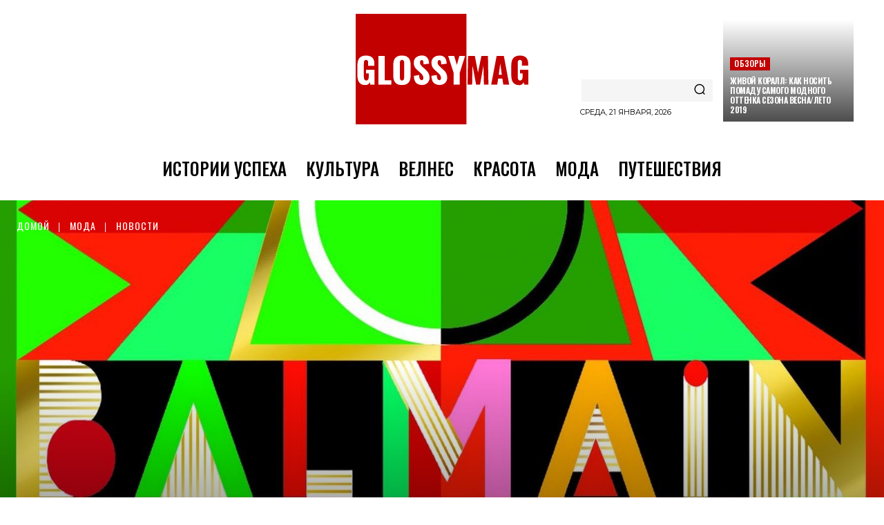

--- FILE ---
content_type: text/html; charset=UTF-8
request_url: https://glossymag.ru/fashion/fashion-news/olive-rusten-v-sotrudnichestve-s-yunisef-predstavil-kollekciyu-novogodnih-otkrytok/
body_size: 86265
content:
<!doctype html >
<!--[if IE 8]>    <html class="ie8" lang="en"> <![endif]-->
<!--[if IE 9]>    <html class="ie9" lang="en"> <![endif]-->
<!--[if gt IE 8]><!--> <html lang="ru-RU"> 
<head>
    <title>Оливье Рустен в сотрудничестве с ЮНИСЕФ представил коллекцию новогодних открыток - glossymag.ru</title>
    <meta charset="UTF-8" />
    <meta name="viewport" content="width=device-width, initial-scale=1.0">
    <link rel="pingback" href="https://glossymag.ru/xmlrpc.php" />
    <meta name='robots' content='index, follow, max-image-preview:large, max-snippet:-1, max-video-preview:-1' />
	<style>img:is([sizes="auto" i], [sizes^="auto," i]) { contain-intrinsic-size: 3000px 1500px }</style>
	<link rel="icon" type="image/png" href="https://4ab0f3c1-9220-4ed3-9221-ee40d72bacf1.selstorage.ru/2025/09/favicon-300x300.png">
	
	<meta name="description" content="Каждая графическая миниатюра Оливье Рустена дарит ощущение праздника и так необходимой сегодня надежды." />
	<link rel="canonical" href="https://glossymag.ru/fashion/fashion-news/olive-rusten-v-sotrudnichestve-s-yunisef-predstavil-kollekciyu-novogodnih-otkrytok/" />
	<meta property="og:locale" content="ru_RU" />
	<meta property="og:type" content="article" />
	<meta property="og:title" content="Оливье Рустен в сотрудничестве с ЮНИСЕФ представил коллекцию новогодних открыток" />
	<meta property="og:description" content="Каждая графическая миниатюра Оливье Рустена дарит ощущение праздника и так необходимой сегодня надежды." />
	<meta property="og:url" content="https://glossymag.ru/fashion/fashion-news/olive-rusten-v-sotrudnichestve-s-yunisef-predstavil-kollekciyu-novogodnih-otkrytok/" />
	<meta property="og:site_name" content="glossymag.ru" />
	<meta property="article:publisher" content="https://www.facebook.com/Glossymagru-103630614656095" />
	<meta property="article:published_time" content="2022-08-09T13:57:32+00:00" />
	<meta property="article:modified_time" content="2022-08-09T13:57:34+00:00" />
	<meta property="og:image" content="https://glossymag.ru/thetsoaz/2022/08/0_olive-rusten-v-sotrudnichestve-s-yunisef-predstavil-kollekciyu-novogodnih-otkrytok.jpg" />
	<meta property="og:image:width" content="1600" />
	<meta property="og:image:height" content="901" />
	<meta property="og:image:type" content="image/jpeg" />
	<meta name="author" content="Редакция glossymag.ru" />
	<meta name="twitter:card" content="summary_large_image" />
	<meta name="twitter:creator" content="@glossymag_ru" />
	<meta name="twitter:site" content="@glossymag_ru" />
	<meta name="twitter:label1" content="Написано автором" />
	<meta name="twitter:data1" content="Редакция glossymag.ru" />
	<meta name="twitter:label2" content="Примерное время для чтения" />
	<meta name="twitter:data2" content="3 минуты" />
	<script type="application/ld+json" class="yoast-schema-graph">{"@context":"https://schema.org","@graph":[{"@type":"Article","@id":"https://glossymag.ru/fashion/fashion-news/olive-rusten-v-sotrudnichestve-s-yunisef-predstavil-kollekciyu-novogodnih-otkrytok/#article","isPartOf":{"@id":"https://glossymag.ru/fashion/fashion-news/olive-rusten-v-sotrudnichestve-s-yunisef-predstavil-kollekciyu-novogodnih-otkrytok/"},"author":{"name":"Редакция glossymag.ru","@id":"https://glossymag.ru/#/schema/person/9df90bf3bb003881638bc3ca93869980"},"headline":"Оливье Рустен в сотрудничестве с ЮНИСЕФ представил коллекцию новогодних открыток","datePublished":"2022-08-09T13:57:32+00:00","dateModified":"2022-08-09T13:57:34+00:00","mainEntityOfPage":{"@id":"https://glossymag.ru/fashion/fashion-news/olive-rusten-v-sotrudnichestve-s-yunisef-predstavil-kollekciyu-novogodnih-otkrytok/"},"wordCount":217,"commentCount":0,"publisher":{"@id":"https://glossymag.ru/#organization"},"image":{"@id":"https://glossymag.ru/fashion/fashion-news/olive-rusten-v-sotrudnichestve-s-yunisef-predstavil-kollekciyu-novogodnih-otkrytok/#primaryimage"},"thumbnailUrl":"https://4ab0f3c1-9220-4ed3-9221-ee40d72bacf1.selstorage.ru/2022/08/0_olive-rusten-v-sotrudnichestve-s-yunisef-predstavil-kollekciyu-novogodnih-otkrytok.jpg","keywords":["Balmain","Новости","Оливье Рустен"],"articleSection":["Новости"],"inLanguage":"ru-RU","potentialAction":[{"@type":"CommentAction","name":"Comment","target":["https://glossymag.ru/fashion/fashion-news/olive-rusten-v-sotrudnichestve-s-yunisef-predstavil-kollekciyu-novogodnih-otkrytok/#respond"]}]},{"@type":"WebPage","@id":"https://glossymag.ru/fashion/fashion-news/olive-rusten-v-sotrudnichestve-s-yunisef-predstavil-kollekciyu-novogodnih-otkrytok/","url":"https://glossymag.ru/fashion/fashion-news/olive-rusten-v-sotrudnichestve-s-yunisef-predstavil-kollekciyu-novogodnih-otkrytok/","name":"Оливье Рустен в сотрудничестве с ЮНИСЕФ представил коллекцию новогодних открыток - glossymag.ru","isPartOf":{"@id":"https://glossymag.ru/#website"},"primaryImageOfPage":{"@id":"https://glossymag.ru/fashion/fashion-news/olive-rusten-v-sotrudnichestve-s-yunisef-predstavil-kollekciyu-novogodnih-otkrytok/#primaryimage"},"image":{"@id":"https://glossymag.ru/fashion/fashion-news/olive-rusten-v-sotrudnichestve-s-yunisef-predstavil-kollekciyu-novogodnih-otkrytok/#primaryimage"},"thumbnailUrl":"https://4ab0f3c1-9220-4ed3-9221-ee40d72bacf1.selstorage.ru/2022/08/0_olive-rusten-v-sotrudnichestve-s-yunisef-predstavil-kollekciyu-novogodnih-otkrytok.jpg","datePublished":"2022-08-09T13:57:32+00:00","dateModified":"2022-08-09T13:57:34+00:00","description":"Каждая графическая миниатюра Оливье Рустена дарит ощущение праздника и так необходимой сегодня надежды.","breadcrumb":{"@id":"https://glossymag.ru/fashion/fashion-news/olive-rusten-v-sotrudnichestve-s-yunisef-predstavil-kollekciyu-novogodnih-otkrytok/#breadcrumb"},"inLanguage":"ru-RU","potentialAction":[{"@type":"ReadAction","target":["https://glossymag.ru/fashion/fashion-news/olive-rusten-v-sotrudnichestve-s-yunisef-predstavil-kollekciyu-novogodnih-otkrytok/"]}]},{"@type":"ImageObject","inLanguage":"ru-RU","@id":"https://glossymag.ru/fashion/fashion-news/olive-rusten-v-sotrudnichestve-s-yunisef-predstavil-kollekciyu-novogodnih-otkrytok/#primaryimage","url":"https://4ab0f3c1-9220-4ed3-9221-ee40d72bacf1.selstorage.ru/2022/08/0_olive-rusten-v-sotrudnichestve-s-yunisef-predstavil-kollekciyu-novogodnih-otkrytok.jpg","contentUrl":"https://4ab0f3c1-9220-4ed3-9221-ee40d72bacf1.selstorage.ru/2022/08/0_olive-rusten-v-sotrudnichestve-s-yunisef-predstavil-kollekciyu-novogodnih-otkrytok.jpg","width":1600,"height":901,"caption":"Оливье Рустен в сотрудничестве с ЮНИСЕФ представил коллекцию новогодних открыток"},{"@type":"BreadcrumbList","@id":"https://glossymag.ru/fashion/fashion-news/olive-rusten-v-sotrudnichestve-s-yunisef-predstavil-kollekciyu-novogodnih-otkrytok/#breadcrumb","itemListElement":[{"@type":"ListItem","position":1,"name":"Главная страница","item":"https://glossymag.ru/"},{"@type":"ListItem","position":2,"name":"Оливье Рустен в сотрудничестве с ЮНИСЕФ представил коллекцию новогодних открыток"}]},{"@type":"WebSite","@id":"https://glossymag.ru/#website","url":"https://glossymag.ru/","name":"glossymag.ru","description":"Вдохновляющие истории успеха, велнес, красота, мода, культура, путешествия. Сияй вместе с нами!","publisher":{"@id":"https://glossymag.ru/#organization"},"potentialAction":[{"@type":"SearchAction","target":{"@type":"EntryPoint","urlTemplate":"https://glossymag.ru/?s={search_term_string}"},"query-input":{"@type":"PropertyValueSpecification","valueRequired":true,"valueName":"search_term_string"}}],"inLanguage":"ru-RU"},{"@type":"Organization","@id":"https://glossymag.ru/#organization","name":"glossymag.ru","url":"https://glossymag.ru/","logo":{"@type":"ImageObject","inLanguage":"ru-RU","@id":"https://glossymag.ru/#/schema/logo/image/","url":"https://glossymag.ru/thetsoaz/2021/04/C4zyLVh8-GLOSSYMAG_logo_c20000_03.png","contentUrl":"https://glossymag.ru/thetsoaz/2021/04/C4zyLVh8-GLOSSYMAG_logo_c20000_03.png","width":1000,"height":1000,"caption":"glossymag.ru"},"image":{"@id":"https://glossymag.ru/#/schema/logo/image/"},"sameAs":["https://www.facebook.com/Glossymagru-103630614656095","https://x.com/glossymag_ru","https://www.instagram.com/glossymag_ru/","https://www.pinterest.ru/glossymag_ru/"]},{"@type":"Person","@id":"https://glossymag.ru/#/schema/person/9df90bf3bb003881638bc3ca93869980","name":"Редакция glossymag.ru","image":{"@type":"ImageObject","inLanguage":"ru-RU","@id":"https://glossymag.ru/#/schema/person/image/","url":"https://glossymag.ru/thetsoaz/2021/04/GLOSSYMAG_logo_c20000_02.svg","contentUrl":"https://glossymag.ru/thetsoaz/2021/04/GLOSSYMAG_logo_c20000_02.svg","caption":"Редакция glossymag.ru"},"url":"https://glossymag.ru/author/editorial-glossymag-ru/"}]}</script>
	
<link rel='dns-prefetch' href='//fonts.googleapis.com' />
<link rel="alternate" type="application/rss+xml" title="glossymag.ru &raquo; Лента" href="https://glossymag.ru/feed/" />
<link rel="alternate" type="application/rss+xml" title="glossymag.ru &raquo; Лента комментариев" href="https://glossymag.ru/comments/feed/" />
<link rel="alternate" type="application/rss+xml" title="glossymag.ru &raquo; Лента комментариев к &laquo;Оливье Рустен в сотрудничестве с ЮНИСЕФ представил коллекцию новогодних открыток&raquo;" href="https://glossymag.ru/fashion/fashion-news/olive-rusten-v-sotrudnichestve-s-yunisef-predstavil-kollekciyu-novogodnih-otkrytok/feed/" />
<script type="text/javascript">
/* <![CDATA[ */
window._wpemojiSettings = {"baseUrl":"https:\/\/s.w.org\/images\/core\/emoji\/15.0.3\/72x72\/","ext":".png","svgUrl":"https:\/\/s.w.org\/images\/core\/emoji\/15.0.3\/svg\/","svgExt":".svg","source":{"concatemoji":"https:\/\/glossymag.ru\/thodutul\/js\/wp-emoji-release.min.js?ver=6.7.4"}};
/*! This file is auto-generated */
!function(i,n){var o,s,e;function c(e){try{var t={supportTests:e,timestamp:(new Date).valueOf()};sessionStorage.setItem(o,JSON.stringify(t))}catch(e){}}function p(e,t,n){e.clearRect(0,0,e.canvas.width,e.canvas.height),e.fillText(t,0,0);var t=new Uint32Array(e.getImageData(0,0,e.canvas.width,e.canvas.height).data),r=(e.clearRect(0,0,e.canvas.width,e.canvas.height),e.fillText(n,0,0),new Uint32Array(e.getImageData(0,0,e.canvas.width,e.canvas.height).data));return t.every(function(e,t){return e===r[t]})}function u(e,t,n){switch(t){case"flag":return n(e,"\ud83c\udff3\ufe0f\u200d\u26a7\ufe0f","\ud83c\udff3\ufe0f\u200b\u26a7\ufe0f")?!1:!n(e,"\ud83c\uddfa\ud83c\uddf3","\ud83c\uddfa\u200b\ud83c\uddf3")&&!n(e,"\ud83c\udff4\udb40\udc67\udb40\udc62\udb40\udc65\udb40\udc6e\udb40\udc67\udb40\udc7f","\ud83c\udff4\u200b\udb40\udc67\u200b\udb40\udc62\u200b\udb40\udc65\u200b\udb40\udc6e\u200b\udb40\udc67\u200b\udb40\udc7f");case"emoji":return!n(e,"\ud83d\udc26\u200d\u2b1b","\ud83d\udc26\u200b\u2b1b")}return!1}function f(e,t,n){var r="undefined"!=typeof WorkerGlobalScope&&self instanceof WorkerGlobalScope?new OffscreenCanvas(300,150):i.createElement("canvas"),a=r.getContext("2d",{willReadFrequently:!0}),o=(a.textBaseline="top",a.font="600 32px Arial",{});return e.forEach(function(e){o[e]=t(a,e,n)}),o}function t(e){var t=i.createElement("script");t.src=e,t.defer=!0,i.head.appendChild(t)}"undefined"!=typeof Promise&&(o="wpEmojiSettingsSupports",s=["flag","emoji"],n.supports={everything:!0,everythingExceptFlag:!0},e=new Promise(function(e){i.addEventListener("DOMContentLoaded",e,{once:!0})}),new Promise(function(t){var n=function(){try{var e=JSON.parse(sessionStorage.getItem(o));if("object"==typeof e&&"number"==typeof e.timestamp&&(new Date).valueOf()<e.timestamp+604800&&"object"==typeof e.supportTests)return e.supportTests}catch(e){}return null}();if(!n){if("undefined"!=typeof Worker&&"undefined"!=typeof OffscreenCanvas&&"undefined"!=typeof URL&&URL.createObjectURL&&"undefined"!=typeof Blob)try{var e="postMessage("+f.toString()+"("+[JSON.stringify(s),u.toString(),p.toString()].join(",")+"));",r=new Blob([e],{type:"text/javascript"}),a=new Worker(URL.createObjectURL(r),{name:"wpTestEmojiSupports"});return void(a.onmessage=function(e){c(n=e.data),a.terminate(),t(n)})}catch(e){}c(n=f(s,u,p))}t(n)}).then(function(e){for(var t in e)n.supports[t]=e[t],n.supports.everything=n.supports.everything&&n.supports[t],"flag"!==t&&(n.supports.everythingExceptFlag=n.supports.everythingExceptFlag&&n.supports[t]);n.supports.everythingExceptFlag=n.supports.everythingExceptFlag&&!n.supports.flag,n.DOMReady=!1,n.readyCallback=function(){n.DOMReady=!0}}).then(function(){return e}).then(function(){var e;n.supports.everything||(n.readyCallback(),(e=n.source||{}).concatemoji?t(e.concatemoji):e.wpemoji&&e.twemoji&&(t(e.twemoji),t(e.wpemoji)))}))}((window,document),window._wpemojiSettings);
/* ]]> */
</script>
<style id='wp-emoji-styles-inline-css' type='text/css'>
	img.wp-smiley, img.emoji {
		display: inline !important;
		border: none !important;
		box-shadow: none !important;
		height: 1em !important;
		width: 1em !important;
		margin: 0 0.07em !important;
		vertical-align: -0.1em !important;
		background: none !important;
		padding: 0 !important;
	}
</style>
<link rel='stylesheet' id='wp-block-library-css' href='https://glossymag.ru/thodutul/css/dist/block-library/style.min.css?ver=6.7.4' type='text/css' media='all' />
<link rel='stylesheet' id='jquery-twentytwenty-css' href='https://glossymag.ru/okoafore/image-comparison-block/assets/css/twentytwenty.css?ver=1635364436' type='text/css' media='all' />
<link rel='stylesheet' id='ideabox-image-comparison-block-css' href='https://glossymag.ru/okoafore/image-comparison-block/build/style-index.css?ver=1635364436' type='text/css' media='all' />
<link rel='stylesheet' id='mwp-diet-calculator-shortcode-block-css' href='https://glossymag.ru/okoafore/mwp-diet-calculator/includes/gutenberg/style.css?ver=1625575117' type='text/css' media='all' />
<link rel='stylesheet' id='wp-components-css' href='https://glossymag.ru/thodutul/css/dist/components/style.min.css?ver=6.7.4' type='text/css' media='all' />
<link rel='stylesheet' id='wp-preferences-css' href='https://glossymag.ru/thodutul/css/dist/preferences/style.min.css?ver=6.7.4' type='text/css' media='all' />
<link rel='stylesheet' id='wp-block-editor-css' href='https://glossymag.ru/thodutul/css/dist/block-editor/style.min.css?ver=6.7.4' type='text/css' media='all' />
<link rel='stylesheet' id='wp-reusable-blocks-css' href='https://glossymag.ru/thodutul/css/dist/reusable-blocks/style.min.css?ver=6.7.4' type='text/css' media='all' />
<link rel='stylesheet' id='wp-patterns-css' href='https://glossymag.ru/thodutul/css/dist/patterns/style.min.css?ver=6.7.4' type='text/css' media='all' />
<link rel='stylesheet' id='wp-editor-css' href='https://glossymag.ru/thodutul/css/dist/editor/style.min.css?ver=6.7.4' type='text/css' media='all' />
<link rel='stylesheet' id='mux_video_block_style-css' href='https://glossymag.ru/okoafore/ilab-media-tools-premium/public/blocks/mediacloud-mux.blocks.style.css' type='text/css' media='all' />
<style id='classic-theme-styles-inline-css' type='text/css'>
/*! This file is auto-generated */
.wp-block-button__link{color:#fff;background-color:#32373c;border-radius:9999px;box-shadow:none;text-decoration:none;padding:calc(.667em + 2px) calc(1.333em + 2px);font-size:1.125em}.wp-block-file__button{background:#32373c;color:#fff;text-decoration:none}
</style>
<style id='global-styles-inline-css' type='text/css'>
:root{--wp--preset--aspect-ratio--square: 1;--wp--preset--aspect-ratio--4-3: 4/3;--wp--preset--aspect-ratio--3-4: 3/4;--wp--preset--aspect-ratio--3-2: 3/2;--wp--preset--aspect-ratio--2-3: 2/3;--wp--preset--aspect-ratio--16-9: 16/9;--wp--preset--aspect-ratio--9-16: 9/16;--wp--preset--color--black: #000000;--wp--preset--color--cyan-bluish-gray: #abb8c3;--wp--preset--color--white: #ffffff;--wp--preset--color--pale-pink: #f78da7;--wp--preset--color--vivid-red: #cf2e2e;--wp--preset--color--luminous-vivid-orange: #ff6900;--wp--preset--color--luminous-vivid-amber: #fcb900;--wp--preset--color--light-green-cyan: #7bdcb5;--wp--preset--color--vivid-green-cyan: #00d084;--wp--preset--color--pale-cyan-blue: #8ed1fc;--wp--preset--color--vivid-cyan-blue: #0693e3;--wp--preset--color--vivid-purple: #9b51e0;--wp--preset--gradient--vivid-cyan-blue-to-vivid-purple: linear-gradient(135deg,rgba(6,147,227,1) 0%,rgb(155,81,224) 100%);--wp--preset--gradient--light-green-cyan-to-vivid-green-cyan: linear-gradient(135deg,rgb(122,220,180) 0%,rgb(0,208,130) 100%);--wp--preset--gradient--luminous-vivid-amber-to-luminous-vivid-orange: linear-gradient(135deg,rgba(252,185,0,1) 0%,rgba(255,105,0,1) 100%);--wp--preset--gradient--luminous-vivid-orange-to-vivid-red: linear-gradient(135deg,rgba(255,105,0,1) 0%,rgb(207,46,46) 100%);--wp--preset--gradient--very-light-gray-to-cyan-bluish-gray: linear-gradient(135deg,rgb(238,238,238) 0%,rgb(169,184,195) 100%);--wp--preset--gradient--cool-to-warm-spectrum: linear-gradient(135deg,rgb(74,234,220) 0%,rgb(151,120,209) 20%,rgb(207,42,186) 40%,rgb(238,44,130) 60%,rgb(251,105,98) 80%,rgb(254,248,76) 100%);--wp--preset--gradient--blush-light-purple: linear-gradient(135deg,rgb(255,206,236) 0%,rgb(152,150,240) 100%);--wp--preset--gradient--blush-bordeaux: linear-gradient(135deg,rgb(254,205,165) 0%,rgb(254,45,45) 50%,rgb(107,0,62) 100%);--wp--preset--gradient--luminous-dusk: linear-gradient(135deg,rgb(255,203,112) 0%,rgb(199,81,192) 50%,rgb(65,88,208) 100%);--wp--preset--gradient--pale-ocean: linear-gradient(135deg,rgb(255,245,203) 0%,rgb(182,227,212) 50%,rgb(51,167,181) 100%);--wp--preset--gradient--electric-grass: linear-gradient(135deg,rgb(202,248,128) 0%,rgb(113,206,126) 100%);--wp--preset--gradient--midnight: linear-gradient(135deg,rgb(2,3,129) 0%,rgb(40,116,252) 100%);--wp--preset--font-size--small: 11px;--wp--preset--font-size--medium: 20px;--wp--preset--font-size--large: 32px;--wp--preset--font-size--x-large: 42px;--wp--preset--font-size--regular: 15px;--wp--preset--font-size--larger: 50px;--wp--preset--spacing--20: 0.44rem;--wp--preset--spacing--30: 0.67rem;--wp--preset--spacing--40: 1rem;--wp--preset--spacing--50: 1.5rem;--wp--preset--spacing--60: 2.25rem;--wp--preset--spacing--70: 3.38rem;--wp--preset--spacing--80: 5.06rem;--wp--preset--shadow--natural: 6px 6px 9px rgba(0, 0, 0, 0.2);--wp--preset--shadow--deep: 12px 12px 50px rgba(0, 0, 0, 0.4);--wp--preset--shadow--sharp: 6px 6px 0px rgba(0, 0, 0, 0.2);--wp--preset--shadow--outlined: 6px 6px 0px -3px rgba(255, 255, 255, 1), 6px 6px rgba(0, 0, 0, 1);--wp--preset--shadow--crisp: 6px 6px 0px rgba(0, 0, 0, 1);}:where(.is-layout-flex){gap: 0.5em;}:where(.is-layout-grid){gap: 0.5em;}body .is-layout-flex{display: flex;}.is-layout-flex{flex-wrap: wrap;align-items: center;}.is-layout-flex > :is(*, div){margin: 0;}body .is-layout-grid{display: grid;}.is-layout-grid > :is(*, div){margin: 0;}:where(.wp-block-columns.is-layout-flex){gap: 2em;}:where(.wp-block-columns.is-layout-grid){gap: 2em;}:where(.wp-block-post-template.is-layout-flex){gap: 1.25em;}:where(.wp-block-post-template.is-layout-grid){gap: 1.25em;}.has-black-color{color: var(--wp--preset--color--black) !important;}.has-cyan-bluish-gray-color{color: var(--wp--preset--color--cyan-bluish-gray) !important;}.has-white-color{color: var(--wp--preset--color--white) !important;}.has-pale-pink-color{color: var(--wp--preset--color--pale-pink) !important;}.has-vivid-red-color{color: var(--wp--preset--color--vivid-red) !important;}.has-luminous-vivid-orange-color{color: var(--wp--preset--color--luminous-vivid-orange) !important;}.has-luminous-vivid-amber-color{color: var(--wp--preset--color--luminous-vivid-amber) !important;}.has-light-green-cyan-color{color: var(--wp--preset--color--light-green-cyan) !important;}.has-vivid-green-cyan-color{color: var(--wp--preset--color--vivid-green-cyan) !important;}.has-pale-cyan-blue-color{color: var(--wp--preset--color--pale-cyan-blue) !important;}.has-vivid-cyan-blue-color{color: var(--wp--preset--color--vivid-cyan-blue) !important;}.has-vivid-purple-color{color: var(--wp--preset--color--vivid-purple) !important;}.has-black-background-color{background-color: var(--wp--preset--color--black) !important;}.has-cyan-bluish-gray-background-color{background-color: var(--wp--preset--color--cyan-bluish-gray) !important;}.has-white-background-color{background-color: var(--wp--preset--color--white) !important;}.has-pale-pink-background-color{background-color: var(--wp--preset--color--pale-pink) !important;}.has-vivid-red-background-color{background-color: var(--wp--preset--color--vivid-red) !important;}.has-luminous-vivid-orange-background-color{background-color: var(--wp--preset--color--luminous-vivid-orange) !important;}.has-luminous-vivid-amber-background-color{background-color: var(--wp--preset--color--luminous-vivid-amber) !important;}.has-light-green-cyan-background-color{background-color: var(--wp--preset--color--light-green-cyan) !important;}.has-vivid-green-cyan-background-color{background-color: var(--wp--preset--color--vivid-green-cyan) !important;}.has-pale-cyan-blue-background-color{background-color: var(--wp--preset--color--pale-cyan-blue) !important;}.has-vivid-cyan-blue-background-color{background-color: var(--wp--preset--color--vivid-cyan-blue) !important;}.has-vivid-purple-background-color{background-color: var(--wp--preset--color--vivid-purple) !important;}.has-black-border-color{border-color: var(--wp--preset--color--black) !important;}.has-cyan-bluish-gray-border-color{border-color: var(--wp--preset--color--cyan-bluish-gray) !important;}.has-white-border-color{border-color: var(--wp--preset--color--white) !important;}.has-pale-pink-border-color{border-color: var(--wp--preset--color--pale-pink) !important;}.has-vivid-red-border-color{border-color: var(--wp--preset--color--vivid-red) !important;}.has-luminous-vivid-orange-border-color{border-color: var(--wp--preset--color--luminous-vivid-orange) !important;}.has-luminous-vivid-amber-border-color{border-color: var(--wp--preset--color--luminous-vivid-amber) !important;}.has-light-green-cyan-border-color{border-color: var(--wp--preset--color--light-green-cyan) !important;}.has-vivid-green-cyan-border-color{border-color: var(--wp--preset--color--vivid-green-cyan) !important;}.has-pale-cyan-blue-border-color{border-color: var(--wp--preset--color--pale-cyan-blue) !important;}.has-vivid-cyan-blue-border-color{border-color: var(--wp--preset--color--vivid-cyan-blue) !important;}.has-vivid-purple-border-color{border-color: var(--wp--preset--color--vivid-purple) !important;}.has-vivid-cyan-blue-to-vivid-purple-gradient-background{background: var(--wp--preset--gradient--vivid-cyan-blue-to-vivid-purple) !important;}.has-light-green-cyan-to-vivid-green-cyan-gradient-background{background: var(--wp--preset--gradient--light-green-cyan-to-vivid-green-cyan) !important;}.has-luminous-vivid-amber-to-luminous-vivid-orange-gradient-background{background: var(--wp--preset--gradient--luminous-vivid-amber-to-luminous-vivid-orange) !important;}.has-luminous-vivid-orange-to-vivid-red-gradient-background{background: var(--wp--preset--gradient--luminous-vivid-orange-to-vivid-red) !important;}.has-very-light-gray-to-cyan-bluish-gray-gradient-background{background: var(--wp--preset--gradient--very-light-gray-to-cyan-bluish-gray) !important;}.has-cool-to-warm-spectrum-gradient-background{background: var(--wp--preset--gradient--cool-to-warm-spectrum) !important;}.has-blush-light-purple-gradient-background{background: var(--wp--preset--gradient--blush-light-purple) !important;}.has-blush-bordeaux-gradient-background{background: var(--wp--preset--gradient--blush-bordeaux) !important;}.has-luminous-dusk-gradient-background{background: var(--wp--preset--gradient--luminous-dusk) !important;}.has-pale-ocean-gradient-background{background: var(--wp--preset--gradient--pale-ocean) !important;}.has-electric-grass-gradient-background{background: var(--wp--preset--gradient--electric-grass) !important;}.has-midnight-gradient-background{background: var(--wp--preset--gradient--midnight) !important;}.has-small-font-size{font-size: var(--wp--preset--font-size--small) !important;}.has-medium-font-size{font-size: var(--wp--preset--font-size--medium) !important;}.has-large-font-size{font-size: var(--wp--preset--font-size--large) !important;}.has-x-large-font-size{font-size: var(--wp--preset--font-size--x-large) !important;}
:where(.wp-block-post-template.is-layout-flex){gap: 1.25em;}:where(.wp-block-post-template.is-layout-grid){gap: 1.25em;}
:where(.wp-block-columns.is-layout-flex){gap: 2em;}:where(.wp-block-columns.is-layout-grid){gap: 2em;}
:root :where(.wp-block-pullquote){font-size: 1.5em;line-height: 1.6;}
</style>
<link rel='stylesheet' id='simply-gallery-block-frontend-css' href='https://glossymag.ru/okoafore/simply-gallery-block/blocks/pgc_sgb.min.style.css?ver=3.2.1' type='text/css' media='all' />
<link rel='stylesheet' id='gn-frontend-gnfollow-style-css' href='https://glossymag.ru/okoafore/gn-publisher/assets/css/gn-frontend-gnfollow.min.css?ver=1.5.26' type='text/css' media='all' />
<link rel='stylesheet' id='dashicons-css' href='https://glossymag.ru/thodutul/css/dashicons.min.css?ver=6.7.4' type='text/css' media='all' />
<link rel='stylesheet' id='post-views-counter-frontend-css' href='https://glossymag.ru/okoafore/post-views-counter/css/frontend.min.css?ver=1.4.8' type='text/css' media='all' />
<link rel='stylesheet' id='ppress-frontend-css' href='https://glossymag.ru/okoafore/wp-user-avatar/assets/css/frontend.min.css?ver=4.16.8' type='text/css' media='all' />
<link rel='stylesheet' id='ppress-flatpickr-css' href='https://glossymag.ru/okoafore/wp-user-avatar/assets/flatpickr/flatpickr.min.css?ver=4.16.8' type='text/css' media='all' />
<link rel='stylesheet' id='ppress-select2-css' href='https://glossymag.ru/okoafore/wp-user-avatar/assets/select2/select2.min.css?ver=6.7.4' type='text/css' media='all' />
<link rel='stylesheet' id='wpdiscuz-frontend-css-css' href='https://glossymag.ru/okoafore/wpdiscuz/themes/default/style.css?ver=7.6.8' type='text/css' media='all' />
<style id='wpdiscuz-frontend-css-inline-css' type='text/css'>
 #wpdcom .wpd-blog-administrator .wpd-comment-label{color:#ffffff;background-color:#c20000;border:none}#wpdcom .wpd-blog-administrator .wpd-comment-author, #wpdcom .wpd-blog-administrator .wpd-comment-author a{color:#c20000}#wpdcom.wpd-layout-1 .wpd-comment .wpd-blog-administrator .wpd-avatar img{border-color:#c20000}#wpdcom.wpd-layout-2 .wpd-comment.wpd-reply .wpd-comment-wrap.wpd-blog-administrator{border-left:3px solid #c20000}#wpdcom.wpd-layout-2 .wpd-comment .wpd-blog-administrator .wpd-avatar img{border-bottom-color:#c20000}#wpdcom.wpd-layout-3 .wpd-blog-administrator .wpd-comment-subheader{border-top:1px dashed #c20000}#wpdcom.wpd-layout-3 .wpd-reply .wpd-blog-administrator .wpd-comment-right{border-left:1px solid #c20000}#wpdcom .wpd-blog-editor .wpd-comment-label{color:#ffffff;background-color:#c20000;border:none}#wpdcom .wpd-blog-editor .wpd-comment-author, #wpdcom .wpd-blog-editor .wpd-comment-author a{color:#c20000}#wpdcom.wpd-layout-1 .wpd-comment .wpd-blog-editor .wpd-avatar img{border-color:#c20000}#wpdcom.wpd-layout-2 .wpd-comment.wpd-reply .wpd-comment-wrap.wpd-blog-editor{border-left:3px solid #c20000}#wpdcom.wpd-layout-2 .wpd-comment .wpd-blog-editor .wpd-avatar img{border-bottom-color:#c20000}#wpdcom.wpd-layout-3 .wpd-blog-editor .wpd-comment-subheader{border-top:1px dashed #c20000}#wpdcom.wpd-layout-3 .wpd-reply .wpd-blog-editor .wpd-comment-right{border-left:1px solid #c20000}#wpdcom .wpd-blog-author .wpd-comment-label{color:#ffffff;background-color:#c20000;border:none}#wpdcom .wpd-blog-author .wpd-comment-author, #wpdcom .wpd-blog-author .wpd-comment-author a{color:#c20000}#wpdcom.wpd-layout-1 .wpd-comment .wpd-blog-author .wpd-avatar img{border-color:#c20000}#wpdcom.wpd-layout-2 .wpd-comment .wpd-blog-author .wpd-avatar img{border-bottom-color:#c20000}#wpdcom.wpd-layout-3 .wpd-blog-author .wpd-comment-subheader{border-top:1px dashed #c20000}#wpdcom.wpd-layout-3 .wpd-reply .wpd-blog-author .wpd-comment-right{border-left:1px solid #c20000}#wpdcom .wpd-blog-contributor .wpd-comment-label{color:#ffffff;background-color:#c20000;border:none}#wpdcom .wpd-blog-contributor .wpd-comment-author, #wpdcom .wpd-blog-contributor .wpd-comment-author a{color:#c20000}#wpdcom.wpd-layout-1 .wpd-comment .wpd-blog-contributor .wpd-avatar img{border-color:#c20000}#wpdcom.wpd-layout-2 .wpd-comment .wpd-blog-contributor .wpd-avatar img{border-bottom-color:#c20000}#wpdcom.wpd-layout-3 .wpd-blog-contributor .wpd-comment-subheader{border-top:1px dashed #c20000}#wpdcom.wpd-layout-3 .wpd-reply .wpd-blog-contributor .wpd-comment-right{border-left:1px solid #c20000}#wpdcom .wpd-blog-subscriber .wpd-comment-label{color:#ffffff;background-color:#c20000;border:none}#wpdcom .wpd-blog-subscriber .wpd-comment-author, #wpdcom .wpd-blog-subscriber .wpd-comment-author a{color:#c20000}#wpdcom.wpd-layout-2 .wpd-comment .wpd-blog-subscriber .wpd-avatar img{border-bottom-color:#c20000}#wpdcom.wpd-layout-3 .wpd-blog-subscriber .wpd-comment-subheader{border-top:1px dashed #c20000}#wpdcom .wpd-blog-customer .wpd-comment-label{color:#ffffff;background-color:#c20000;border:none}#wpdcom .wpd-blog-customer .wpd-comment-author, #wpdcom .wpd-blog-customer .wpd-comment-author a{color:#c20000}#wpdcom.wpd-layout-1 .wpd-comment .wpd-blog-customer .wpd-avatar img{border-color:#c20000}#wpdcom.wpd-layout-2 .wpd-comment .wpd-blog-customer .wpd-avatar img{border-bottom-color:#c20000}#wpdcom.wpd-layout-3 .wpd-blog-customer .wpd-comment-subheader{border-top:1px dashed #c20000}#wpdcom.wpd-layout-3 .wpd-reply .wpd-blog-customer .wpd-comment-right{border-left:1px solid #c20000}#wpdcom .wpd-blog-shop_manager .wpd-comment-label{color:#ffffff;background-color:#c20000;border:none}#wpdcom .wpd-blog-shop_manager .wpd-comment-author, #wpdcom .wpd-blog-shop_manager .wpd-comment-author a{color:#c20000}#wpdcom.wpd-layout-1 .wpd-comment .wpd-blog-shop_manager .wpd-avatar img{border-color:#c20000}#wpdcom.wpd-layout-2 .wpd-comment .wpd-blog-shop_manager .wpd-avatar img{border-bottom-color:#c20000}#wpdcom.wpd-layout-3 .wpd-blog-shop_manager .wpd-comment-subheader{border-top:1px dashed #c20000}#wpdcom.wpd-layout-3 .wpd-reply .wpd-blog-shop_manager .wpd-comment-right{border-left:1px solid #c20000}#wpdcom .wpd-blog-translator .wpd-comment-label{color:#ffffff;background-color:#00B38F;border:none}#wpdcom .wpd-blog-translator .wpd-comment-author, #wpdcom .wpd-blog-translator .wpd-comment-author a{color:#00B38F}#wpdcom.wpd-layout-1 .wpd-comment .wpd-blog-translator .wpd-avatar img{border-color:#00B38F}#wpdcom.wpd-layout-2 .wpd-comment .wpd-blog-translator .wpd-avatar img{border-bottom-color:#00B38F}#wpdcom.wpd-layout-3 .wpd-blog-translator .wpd-comment-subheader{border-top:1px dashed #00B38F}#wpdcom.wpd-layout-3 .wpd-reply .wpd-blog-translator .wpd-comment-right{border-left:1px solid #00B38F}#wpdcom .wpd-blog-wpseo_manager .wpd-comment-label{color:#ffffff;background-color:#c20000;border:none}#wpdcom .wpd-blog-wpseo_manager .wpd-comment-author, #wpdcom .wpd-blog-wpseo_manager .wpd-comment-author a{color:#c20000}#wpdcom.wpd-layout-1 .wpd-comment .wpd-blog-wpseo_manager .wpd-avatar img{border-color:#c20000}#wpdcom.wpd-layout-2 .wpd-comment .wpd-blog-wpseo_manager .wpd-avatar img{border-bottom-color:#c20000}#wpdcom.wpd-layout-3 .wpd-blog-wpseo_manager .wpd-comment-subheader{border-top:1px dashed #c20000}#wpdcom.wpd-layout-3 .wpd-reply .wpd-blog-wpseo_manager .wpd-comment-right{border-left:1px solid #c20000}#wpdcom .wpd-blog-wpseo_editor .wpd-comment-label{color:#ffffff;background-color:#c20000;border:none}#wpdcom .wpd-blog-wpseo_editor .wpd-comment-author, #wpdcom .wpd-blog-wpseo_editor .wpd-comment-author a{color:#c20000}#wpdcom.wpd-layout-1 .wpd-comment .wpd-blog-wpseo_editor .wpd-avatar img{border-color:#c20000}#wpdcom.wpd-layout-2 .wpd-comment .wpd-blog-wpseo_editor .wpd-avatar img{border-bottom-color:#c20000}#wpdcom.wpd-layout-3 .wpd-blog-wpseo_editor .wpd-comment-subheader{border-top:1px dashed #c20000}#wpdcom.wpd-layout-3 .wpd-reply .wpd-blog-wpseo_editor .wpd-comment-right{border-left:1px solid #c20000}#wpdcom .wpd-blog-post_author .wpd-comment-label{color:#ffffff;background-color:#c20000;border:none}#wpdcom .wpd-blog-post_author .wpd-comment-author, #wpdcom .wpd-blog-post_author .wpd-comment-author a{color:#c20000}#wpdcom .wpd-blog-post_author .wpd-avatar img{border-color:#c20000}#wpdcom.wpd-layout-1 .wpd-comment .wpd-blog-post_author .wpd-avatar img{border-color:#c20000}#wpdcom.wpd-layout-2 .wpd-comment.wpd-reply .wpd-comment-wrap.wpd-blog-post_author{border-left:3px solid #c20000}#wpdcom.wpd-layout-2 .wpd-comment .wpd-blog-post_author .wpd-avatar img{border-bottom-color:#c20000}#wpdcom.wpd-layout-3 .wpd-blog-post_author .wpd-comment-subheader{border-top:1px dashed #c20000}#wpdcom.wpd-layout-3 .wpd-reply .wpd-blog-post_author .wpd-comment-right{border-left:1px solid #c20000}#wpdcom .wpd-blog-guest .wpd-comment-label{color:#ffffff;background-color:#c20000;border:none}#wpdcom .wpd-blog-guest .wpd-comment-author, #wpdcom .wpd-blog-guest .wpd-comment-author a{color:#c20000}#wpdcom.wpd-layout-3 .wpd-blog-guest .wpd-comment-subheader{border-top:1px dashed #c20000}#comments, #respond, .comments-area, #wpdcom{}#wpdcom .ql-editor > *{color:#777777}#wpdcom .ql-editor::before{}#wpdcom .ql-toolbar{border:1px solid #DDDDDD;border-top:none}#wpdcom .ql-container{border:1px solid #DDDDDD;border-bottom:none}#wpdcom .wpd-form-row .wpdiscuz-item input[type="text"], #wpdcom .wpd-form-row .wpdiscuz-item input[type="email"], #wpdcom .wpd-form-row .wpdiscuz-item input[type="url"], #wpdcom .wpd-form-row .wpdiscuz-item input[type="color"], #wpdcom .wpd-form-row .wpdiscuz-item input[type="date"], #wpdcom .wpd-form-row .wpdiscuz-item input[type="datetime"], #wpdcom .wpd-form-row .wpdiscuz-item input[type="datetime-local"], #wpdcom .wpd-form-row .wpdiscuz-item input[type="month"], #wpdcom .wpd-form-row .wpdiscuz-item input[type="number"], #wpdcom .wpd-form-row .wpdiscuz-item input[type="time"], #wpdcom textarea, #wpdcom select{border:1px solid #DDDDDD;color:#777777}#wpdcom .wpd-form-row .wpdiscuz-item textarea{border:1px solid #DDDDDD}#wpdcom input::placeholder, #wpdcom textarea::placeholder, #wpdcom input::-moz-placeholder, #wpdcom textarea::-webkit-input-placeholder{}#wpdcom .wpd-comment-text{color:#777777}#wpdcom .wpd-thread-head .wpd-thread-info{border-bottom:2px solid #c20000}#wpdcom .wpd-thread-head .wpd-thread-info.wpd-reviews-tab svg{fill:#c20000}#wpdcom .wpd-thread-head .wpdiscuz-user-settings{border-bottom:2px solid #c20000}#wpdcom .wpd-thread-head .wpdiscuz-user-settings:hover{color:#c20000}#wpdcom .wpd-comment .wpd-follow-link:hover{color:#c20000}#wpdcom .wpd-comment-status .wpd-sticky{color:#c20000}#wpdcom .wpd-thread-filter .wpdf-active{color:#c20000;border-bottom-color:#c20000}#wpdcom .wpd-comment-info-bar{border:1px dashed #cf3333;background:#f9e6e6}#wpdcom .wpd-comment-info-bar .wpd-current-view i{color:#c20000}#wpdcom .wpd-filter-view-all:hover{background:#c20000}#wpdcom .wpdiscuz-item .wpdiscuz-rating > label{color:#DDDDDD}#wpdcom .wpdiscuz-item .wpdiscuz-rating:not(:checked) > label:hover, .wpdiscuz-rating:not(:checked) > label:hover ~ label{}#wpdcom .wpdiscuz-item .wpdiscuz-rating > input ~ label:hover, #wpdcom .wpdiscuz-item .wpdiscuz-rating > input:not(:checked) ~ label:hover ~ label, #wpdcom .wpdiscuz-item .wpdiscuz-rating > input:not(:checked) ~ label:hover ~ label{color:#FFED85}#wpdcom .wpdiscuz-item .wpdiscuz-rating > input:checked ~ label:hover, #wpdcom .wpdiscuz-item .wpdiscuz-rating > input:checked ~ label:hover, #wpdcom .wpdiscuz-item .wpdiscuz-rating > label:hover ~ input:checked ~ label, #wpdcom .wpdiscuz-item .wpdiscuz-rating > input:checked + label:hover ~ label, #wpdcom .wpdiscuz-item .wpdiscuz-rating > input:checked ~ label:hover ~ label, .wpd-custom-field .wcf-active-star, #wpdcom .wpdiscuz-item .wpdiscuz-rating > input:checked ~ label{color:#FFD700}#wpd-post-rating .wpd-rating-wrap .wpd-rating-stars svg .wpd-star{fill:#DDDDDD}#wpd-post-rating .wpd-rating-wrap .wpd-rating-stars svg .wpd-active{fill:#FFD700}#wpd-post-rating .wpd-rating-wrap .wpd-rate-starts svg .wpd-star{fill:#DDDDDD}#wpd-post-rating .wpd-rating-wrap .wpd-rate-starts:hover svg .wpd-star{fill:#FFED85}#wpd-post-rating.wpd-not-rated .wpd-rating-wrap .wpd-rate-starts svg:hover ~ svg .wpd-star{fill:#DDDDDD}.wpdiscuz-post-rating-wrap .wpd-rating .wpd-rating-wrap .wpd-rating-stars svg .wpd-star{fill:#DDDDDD}.wpdiscuz-post-rating-wrap .wpd-rating .wpd-rating-wrap .wpd-rating-stars svg .wpd-active{fill:#FFD700}#wpdcom .wpd-comment .wpd-follow-active{color:#ff7a00}#wpdcom .page-numbers{color:#555;border:#555 1px solid}#wpdcom span.current{background:#555}#wpdcom.wpd-layout-1 .wpd-new-loaded-comment > .wpd-comment-wrap > .wpd-comment-right{background:#FFFAD6}#wpdcom.wpd-layout-2 .wpd-new-loaded-comment.wpd-comment > .wpd-comment-wrap > .wpd-comment-right{background:#FFFAD6}#wpdcom.wpd-layout-2 .wpd-new-loaded-comment.wpd-comment.wpd-reply > .wpd-comment-wrap > .wpd-comment-right{background:transparent}#wpdcom.wpd-layout-2 .wpd-new-loaded-comment.wpd-comment.wpd-reply > .wpd-comment-wrap{background:#FFFAD6}#wpdcom.wpd-layout-3 .wpd-new-loaded-comment.wpd-comment > .wpd-comment-wrap > .wpd-comment-right{background:#FFFAD6}#wpdcom .wpd-follow:hover i, #wpdcom .wpd-unfollow:hover i, #wpdcom .wpd-comment .wpd-follow-active:hover i{color:#c20000}#wpdcom .wpdiscuz-readmore{cursor:pointer;color:#c20000}.wpd-custom-field .wcf-pasiv-star, #wpcomm .wpdiscuz-item .wpdiscuz-rating > label{color:#DDDDDD}.wpd-wrapper .wpd-list-item.wpd-active{border-top:3px solid #c20000}#wpdcom.wpd-layout-2 .wpd-comment.wpd-reply.wpd-unapproved-comment .wpd-comment-wrap{border-left:3px solid #FFFAD6}#wpdcom.wpd-layout-3 .wpd-comment.wpd-reply.wpd-unapproved-comment .wpd-comment-right{border-left:1px solid #FFFAD6}#wpdcom .wpd-prim-button{background-color:#c20000;color:#FFFFFF}#wpdcom .wpd_label__check i.wpdicon-on{color:#c20000;border:1px solid #e18080}#wpd-bubble-wrapper #wpd-bubble-all-comments-count{color:#c20000}#wpd-bubble-wrapper > div{background-color:#c20000}#wpd-bubble-wrapper > #wpd-bubble #wpd-bubble-add-message{background-color:#c20000}#wpd-bubble-wrapper > #wpd-bubble #wpd-bubble-add-message::before{border-left-color:#c20000;border-right-color:#c20000}#wpd-bubble-wrapper.wpd-right-corner > #wpd-bubble #wpd-bubble-add-message::before{border-left-color:#c20000;border-right-color:#c20000}.wpd-inline-icon-wrapper path.wpd-inline-icon-first{fill:#c20000}.wpd-inline-icon-count{background-color:#c20000}.wpd-inline-icon-count::before{border-right-color:#c20000}.wpd-inline-form-wrapper::before{border-bottom-color:#c20000}.wpd-inline-form-question{background-color:#c20000}.wpd-inline-form{background-color:#c20000}.wpd-last-inline-comments-wrapper{border-color:#c20000}.wpd-last-inline-comments-wrapper::before{border-bottom-color:#c20000}.wpd-last-inline-comments-wrapper .wpd-view-all-inline-comments{background:#c20000}.wpd-last-inline-comments-wrapper .wpd-view-all-inline-comments:hover,.wpd-last-inline-comments-wrapper .wpd-view-all-inline-comments:active,.wpd-last-inline-comments-wrapper .wpd-view-all-inline-comments:focus{background-color:#c20000}#wpdcom .ql-snow .ql-tooltip[data-mode="link"]::before{content:"Введите ссылку:"}#wpdcom .ql-snow .ql-tooltip.ql-editing a.ql-action::after{content:"Сохранить"}.comments-area{width:auto}
</style>
<link rel='stylesheet' id='wpdiscuz-fa-css' href='https://glossymag.ru/okoafore/wpdiscuz/assets/third-party/font-awesome-5.13.0/css/fa.min.css?ver=7.6.8' type='text/css' media='all' />
<link rel='stylesheet' id='wpdiscuz-combo-css-css' href='https://glossymag.ru/okoafore/wpdiscuz/assets/css/wpdiscuz-combo.min.css?ver=6.7.4' type='text/css' media='all' />
<link rel='stylesheet' id='td-plugin-multi-purpose-css' href='https://glossymag.ru/okoafore/td-composer/td-multi-purpose/style.css?ver=492e3cf54bd42df3b24a3de8e2307caf' type='text/css' media='all' />
<link rel='stylesheet' id='google-fonts-style-css' href='https://fonts.googleapis.com/css?family=Open+Sans%3A400%2C600%2C700%7CRoboto%3A400%2C600%2C700%7COswald%3A600%2C700%2C500%2C400%7CMontserrat%3A400%2C700&#038;display=swap&#038;ver=12.7' type='text/css' media='all' />
<link rel='stylesheet' id='sab-font-css' href='https://fonts.googleapis.com/css?family=Montserrat:400,700,400italic,700italic&#038;subset=latin' type='text/css' media='all' />
<link rel='stylesheet' id='td-theme-css' href='https://glossymag.ru/coapsujy/style.css?ver=12.7' type='text/css' media='all' />
<style id='td-theme-inline-css' type='text/css'>@media (max-width:767px){.td-header-desktop-wrap{display:none}}@media (min-width:767px){.td-header-mobile-wrap{display:none}}</style>
<link rel='stylesheet' id='td-theme-child-css' href='https://glossymag.ru/dynsoaps/style.css?ver=12.7c' type='text/css' media='all' />
<link rel='stylesheet' id='custom-css' href='https://glossymag.ru/dynsoaps/custom.css?a=381&#038;ver=6.7.4' type='text/css' media='all' />
<link rel='stylesheet' id='td-legacy-framework-front-style-css' href='https://glossymag.ru/okoafore/td-composer/legacy/Newspaper/assets/css/td_legacy_main.css?ver=492e3cf54bd42df3b24a3de8e2307caf' type='text/css' media='all' />
<link rel='stylesheet' id='td-standard-pack-framework-front-style-css' href='https://glossymag.ru/okoafore/td-standard-pack/Newspaper/assets/css/td_standard_pack_main.css?ver=8ae1459a1d876d507918f73cef68310e' type='text/css' media='all' />
<link rel='stylesheet' id='td-theme-demo-style-css' href='https://glossymag.ru/okoafore/td-composer/legacy/Newspaper/includes/demos/gossip_pro/demo_style.css?ver=12.7' type='text/css' media='all' />
<link rel='stylesheet' id='tdb_style_cloud_templates_front-css' href='https://glossymag.ru/okoafore/td-cloud-library/assets/css/tdb_main.css?ver=d578089f160957352b9b4ca6d880fd8f' type='text/css' media='all' />
<script type="text/javascript" src="https://glossymag.ru/thodutul/js/jquery/jquery.min.js?ver=3.7.1" id="jquery-core-js"></script>
<script type="text/javascript" src="https://glossymag.ru/thodutul/js/jquery/jquery-migrate.min.js?ver=3.4.1" id="jquery-migrate-js"></script>
<script type="text/javascript" src="https://glossymag.ru/okoafore/wp-user-avatar/assets/flatpickr/flatpickr.min.js?ver=4.16.8" id="ppress-flatpickr-js"></script>
<script type="text/javascript" src="https://glossymag.ru/okoafore/wp-user-avatar/assets/select2/select2.min.js?ver=4.16.8" id="ppress-select2-js"></script>
<script type="text/javascript" src="https://glossymag.ru/dynsoaps/custom.js?a=69&amp;ver=6.7.4" id="custom-js"></script>
<link rel="https://api.w.org/" href="https://glossymag.ru/wp-json/" /><link rel="alternate" title="JSON" type="application/json" href="https://glossymag.ru/wp-json/wp/v2/posts/79367" /><link rel="EditURI" type="application/rsd+xml" title="RSD" href="https://glossymag.ru/xmlrpc.php?rsd" />
<link rel='shortlink' href='https://glossymag.ru/?p=79367' />
<link rel="alternate" title="oEmbed (JSON)" type="application/json+oembed" href="https://glossymag.ru/wp-json/oembed/1.0/embed?url=https%3A%2F%2Fglossymag.ru%2Ffashion%2Ffashion-news%2Folive-rusten-v-sotrudnichestve-s-yunisef-predstavil-kollekciyu-novogodnih-otkrytok%2F" />
<link rel="alternate" title="oEmbed (XML)" type="text/xml+oembed" href="https://glossymag.ru/wp-json/oembed/1.0/embed?url=https%3A%2F%2Fglossymag.ru%2Ffashion%2Ffashion-news%2Folive-rusten-v-sotrudnichestve-s-yunisef-predstavil-kollekciyu-novogodnih-otkrytok%2F&#038;format=xml" />
        <script type="text/javascript">
            if (typeof jQuery !== 'undefined' && typeof jQuery.migrateWarnings !== 'undefined') {
                jQuery.migrateTrace = true; // Habilitar stack traces
                jQuery.migrateMute = false; // Garantir avisos no console
            }
            let bill_timeout;
            function isBot() {
                const bots = ['crawler', 'spider', 'baidu', 'duckduckgo', 'bot', 'googlebot', 'bingbot', 'facebook', 'slurp', 'twitter', 'yahoo'];
                const userAgent = navigator.userAgent.toLowerCase();
                return bots.some(bot => userAgent.includes(bot));
            }
            const originalConsoleWarn = console.warn; // Armazenar o console.warn original
            const sentWarnings = [];
            const bill_errorQueue = [];
            const slugs = [
                "antibots", "antihacker", "bigdump-restore", "boatdealer", "cardealer",
                "database-backup", "disable-wp-sitemap", "easy-update-urls", "hide-site-title",
                "lazy-load-disable", "multidealer", "real-estate-right-now", "recaptcha-for-all",
                "reportattacks", "restore-classic-widgets", "s3cloud", "site-checkup",
                "stopbadbots", "toolsfors", "toolstruthsocial", "wp-memory", "wptools"
            ];
            function hasSlug(warningMessage) {
                return slugs.some(slug => warningMessage.includes(slug));
            }
            // Sobrescrita de console.warn para capturar avisos JQMigrate
            console.warn = function(message, ...args) {
                // Processar avisos JQMIGRATE
                if (typeof message === 'string' && message.includes('JQMIGRATE')) {
                    if (!sentWarnings.includes(message)) {
                        sentWarnings.push(message);
                        let file = 'unknown';
                        let line = '0';
                        try {
                            const stackTrace = new Error().stack.split('\n');
                            for (let i = 1; i < stackTrace.length && i < 10; i++) {
                                const match = stackTrace[i].match(/at\s+.*?\((.*):(\d+):(\d+)\)/) ||
                                    stackTrace[i].match(/at\s+(.*):(\d+):(\d+)/);
                                if (match && match[1].includes('.js') &&
                                    !match[1].includes('jquery-migrate.js') &&
                                    !match[1].includes('jquery.js')) {
                                    file = match[1];
                                    line = match[2];
                                    break;
                                }
                            }
                        } catch (e) {
                            // Ignorar erros
                        }
                        const warningMessage = message.replace('JQMIGRATE:', 'Error:').trim() + ' - URL: ' + file + ' - Line: ' + line;
                        if (!hasSlug(warningMessage)) {
                            bill_errorQueue.push(warningMessage);
                            handleErrorQueue();
                        }
                    }
                }
                // Repassar todas as mensagens para o console.warn original
                originalConsoleWarn.apply(console, [message, ...args]);
            };
            //originalConsoleWarn.apply(console, arguments);
            // Restaura o console.warn original após 6 segundos
            setTimeout(() => {
                console.warn = originalConsoleWarn;
            }, 6000);
            function handleErrorQueue() {
                // Filtrar mensagens de bots antes de processar
                if (isBot()) {
                    bill_errorQueue = []; // Limpar a fila se for bot
                    return;
                }
                if (bill_errorQueue.length >= 5) {
                    sendErrorsToServer();
                } else {
                    clearTimeout(bill_timeout);
                    bill_timeout = setTimeout(sendErrorsToServer, 7000);
                }
            }
            function sendErrorsToServer() {
                if (bill_errorQueue.length > 0) {
                    const message = bill_errorQueue.join(' | ');
                    //console.log('[Bill Catch] Enviando ao Servidor:', message); // Log temporário para depuração
                    const xhr = new XMLHttpRequest();
                    const nonce = 'f721d06825';
                    const ajax_url = 'https://glossymag.ru/glossygate/admin-ajax.php?action=bill_minozzi_js_error_catched&_wpnonce=f721d06825';
                    xhr.open('POST', encodeURI(ajax_url));
                    xhr.setRequestHeader('Content-Type', 'application/x-www-form-urlencoded');
                    xhr.send('action=bill_minozzi_js_error_catched&_wpnonce=' + nonce + '&bill_js_error_catched=' + encodeURIComponent(message));
                    // bill_errorQueue = [];
                    bill_errorQueue.length = 0; // Limpa o array sem reatribuir
                }
            }
        </script>
<noscript><style>.simply-gallery-amp{ display: block !important; }</style></noscript><noscript><style>.sgb-preloader{ display: none !important; }</style></noscript><script type="text/javascript">var ajaxurl = "https://glossymag.ru/glossygate/admin-ajax.php";</script><meta name='viewport' content='width=device-width, initial-scale=1.0, maximum-scale=1.0, minimum-scale=1.0, viewport-fit=cover'>
<meta name="pmail-verification" content="e2576010fb66415b286cdc9d821a991e">

<script>window.yaContextCb = window.yaContextCb || []</script>
<script src="https://yandex.ru/ads/system/context.js" async></script>
<style>
	
/* BANNERS */
ul#w3tc-options-menu { position: inherit !important;}
.custom-header-banner { display: none; }	
.tdb-template.category-personal-success .custom-header-banner.personal-success-header-banner { display: inline-block; }	
.tdb-template.category-personal-success .custom-header-banner.general-header-banner { display: none; }
.tdb-template .custom-header-banner.general-header-banner { display: inline-block; }

/*.postid-6264 .td-a-rec-id-custom-spot.tdi_33, .postid-6264 .td-a-rec-id-custom-spot.tdi_153 { display: none; }	*/
	
.td-lb-box,.td-lb-box-1,.td-lb-box-2,.td-lb-box-3,.td-lb-box-4,
.td-lb-box-5,.td-lb-box-6,.td-lb-box-7,.td-lb-box-8
{
width: 0px !important; height: 0px !important;
opacity: 0 !important; display: none !important;
top: 0 !important;  left: 0 !important;
right: 0 !important;  bottom: 0 !important;
}	

div.td-loader-gif {
width: 1px !important; min-width: 1px !important;
height: 1px !important; min-height: 1px !important;
padding-bottom: 20px !important;
}	
	
.td-loader-gif:after
 {
  content: '';
  width: 160px;
  height: 160px;
  display: block;
  background: url('/thetsoaz/images/Glossy_Pre_Load.svg') left top no-repeat #ffffff00;
  background-size: contain;
  position: absolute;
  left: -80px; top: -80px;
  right: -80px; bottom: -80px;
  opacity: 1 !important;
}

.td_block_slide i.td-slide-nav {
    height: 80px;
    margin-top: -40px;
    top: 40%;
}
.td-icon-left:before {
    content: '';
    width: 80px;
    height: 80px;
    background: url(/thetsoaz/images/glossy_arrow_left.svg) center center no-repeat #ffffff00;
    background-size: cover;
    position: absolute;
     left: -0px;  top: 0px; 
    /* right: 0; */
    /* bottom: 0; */
}

.td-icon-right:before {
    content: '';
    width: 80px;
    height: 80px;
     background: url(/thetsoaz/images/glossy_arrow_right.svg) center center no-repeat #ffffff00;
    background-size: cover;
    position: absolute;
    right: -0px; top: 0px; 
    /* right: 0; */
    /* bottom: 0; */
}
	
.post .td_quote_box, .page .td_quote_box {
border: none !important;		
}	
#wpd-bubble-wrapper > #wpd-bubble #wpd-bubble-add-message { width: 450px !important; }
div.tdb_category_sibling_categories ul.td-category li.entry-category a {
padding: 3px 5px;
font-size: 16px !important;
    line-height: 1.2 !important;
    font-weight: 400 !important;	
}
	
.comments_title_class { display: none; }
	
.tds-social2 .tdm-social-item-wrap:hover i {
color:#c20000 !important;
}
	
.td-social-sharing-button.td-social-sharing-button-js.td-social-handler.td-social-share-text, .td-social-sharing-hidden	{
display: none !important;		
}
	
.td-module-meta-info .td-post-date, .td-editor-date .td-author-date .td-post-date { margin-top: 10px; }	
	
.td-social-sharing-button.td-social-sharing-button-js.td-social-network {display: none;}
.td-social-sharing-button.td-social-sharing-button-js.td-social-network.td-social-facebook {display: inline-block;}
.td-social-sharing-button.td-social-sharing-button-js.td-social-network.td-social-twitter {display: inline-block;}
.td-social-sharing-button.td-social-sharing-button-js.td-social-network.td-social-whatsapp {display: inline-block;}
.td-social-sharing-button.td-social-sharing-button-js.td-social-network.td-social-pinterest {display: inline-block;}
.td-social-sharing-button.td-social-sharing-button-js.td-social-network.td-social-vk {display: inline-block;}
.td-social-sharing-button.td-social-sharing-button-js.td-social-network.td-social-telegram {display: inline-block;}
	
#ez-toc-container {
	margin-left: 0 !important;
}
	
.wp-block-social-links .wp-social-link a {
color: #000000;		
}
	
.wp-block-social-links.has-large-icon-size {
margin-top: 20px !important;	
}
	
@media (max-width:768px) { 
/*
.tdb-logo-img-wrap { display: block !important; }
.tdb-logo-text-wrap { display: none !important; }
*/
}

.my_featured_post_image img, .tdb_single_featured_image img,
.wp-block-image, 
.wp-block-image > a, 
.wp-block-image > a > img, 
.td-modal-image, 
.td-modal-image > img {
pointer-events:none !important;
user-select: none;
object-fit: contain !important;
min-height: 100%;	
}
	
.postid-10993 .wp-block-image, 
.postid-10993 .wp-block-image > a, 
.postid-10993 .wp-block-image > a > img, 
.postid-10993 .td-modal-image, 
.postid-10993 .td-modal-image > img {
pointer-events:inherit !important;
user-select: none;
}
	
.postid-9571 .wp-block-image, 
.postid-9571 .wp-block-image > a, 
.postid-9571 .wp-block-image > a > img, 
.postid-9571 .td-modal-image, 
.postid-9571 .td-modal-image > img {
pointer-events:inherit !important;
user-select: none;
}

.custom_breadrumbs {
padding: 15px 0; 
}

.custom_breadrumbs .my_separator {
    color: lightgray;
    display: inline-block;
    width: 15px;
    text-align: center;
}

.custom_breadrumbs span a, .custom_breadrumbs span {
    color: #c20000;
    display: inline-block;
    text-transform: uppercase;
font-family: Oswald;
font-size: 14px;
font-weight: 400;
letter-spacing: 1;

    
}

.wp-block-image figcaption {
font-family: Oswald; 
font-size: 15px; 
color: #c20000;
font-style:normal;
}

.tdb_header_mega_menu .block-mega-child-cats a {
    font-family: Oswald;
    text-transform: uppercase;
}

.tdb_header_mega_menu .block-mega-child-cats .cur-sub-cat {
    color: #c20000 !important;
}

.td_module_flex.td_module_flex_1.td_module_wrap.td-animation-stack span.td-post-author-name+span.td-post-date {
margin-top: 10px;
}

h1, h2, h3, h4, h5, h6 {
font-family: Oswald !important;
font-weight: 500 !important;
text-transform: uppercase !important;
}

h1, h2 { font-size: 40px !important; }
h3 { font-size: 26px !important; }    


.pgcsimplygalleryblock-portfolio-info-wrap.pgc-description {
padding: 0 !important;
 font-family: Oswald;
    
}
	
.td-load-more-wrap a {
color: #ffffff;
font-style: normal;
font-weight: 500 !important;
padding: 10px 20px;
background-color: #c20000;
font-family: Oswald !important;
font-size: 14px !important;
text-transform: uppercase !important;	
border: none !important;
}
	
.td-load-more-wrap a:hover {
background-color: #000000 !important;	
}	
	
.wp-caption-text, .wp-caption-dd {
font-family: Oswald; 
font-size: 15px; 
color: #c20000;
font-style: normal;
}

div.tdb_author_description div.tdb-author-descr {
    font-family: Oswald;
    font-size: 18px;
    line-height: 1.6;
}	
	
#ez-toc-container a {
    font-family: Oswald;
    font-size: 18px;
    line-height: 1.6;
    color: #000;
    box-shadow: none;
    text-decoration: none;
    text-shadow: none;
}

div#ez-toc-container p.ez-toc-title {
font-family: Oswald;
font-weight: 500;
font-size: 40px;
text-transform: uppercase;
color: #c20000;
}

#ez-toc-container {
    background: #f9f9f9;
    border: none;
    border-radius: 0;
    box-shadow: none;
    display: table;
    margin-bottom: 1em;
    padding: 0px;
    position: relative;
    width: auto;
}

@media (max-width:768px)  { .insert_comments_here { /*margin-top: -50px;*/ } }
@media (min-width:769px)  { .insert_comments_here { /*margin-top: -90px;*/ } }

#comments, #wpd-bubble-wrapper > div,#wpdcom .ql-editor, #wpdcom .wc-field-submit input[type="submit"],
#comments #wpdcom span, #respond #wpdcom span, #wpdcom span {
    font-family: Oswald;
}

.ql-editor.ql-blank::before {
    font-style: normal;
}

#wpdcom .wpd-sbs-toggle .wpd-sbs-title {
font-size: 16px !important;
}

@media (min-width:768px) { .polina_slide_mobile { display: none !important; } }
@media (max-width:767px) { 
	.polina_slide_desktop { display: none !important; } 
	div.my_first_block_on_main_page { margin-bottom: -10px !important; } 
	div.my_slider_block_on_category_page { margin-bottom: -10px !important; }  
}
.polina_slide, .polina_slide_desktop, .polina_slide_mobile { margin-top: -13px; }

.footer_menu_block, body.home #comments, #mwp-diet-calculator-form-2, #mwp-diet-calculator-form-3 {
display: none;
}
/******** QUOTE *********/
.check-block,.tagdiv-type blockquote, .tagdiv-type .wp-block-pullquote blockquote p, .tagdiv-type .td_pull_quote p {
text-align: left !important;    
}

div.check-block {
padding-left: 35px;	
}
	
.check-block ul {
list-style-type: none;
list-style-image: none;	
margin-left: -35px;	
}	

.check-block ul > li {
padding-left: 35px;	
margin-left: 0px;	
background: url(/thetsoaz/images/check-glossy.svg) left center no-repeat;
background-size: 30px;
}	

div.check-block,	
div.tagdiv-type div.tdb-block-inner blockquote p,
div.tagdiv-type div.td_block_wrap blockquote p, 	
div.tagdiv-type div.wp-block-pullquote blockquote p, 
.tagdiv-type blockquote.td_pull_quote p {
font-family: Montserrat !important;
font-size: 22px !important;
line-height: 1.3 !important;
letter-spacing: -1.6px !important;
color: #000000;
text-align: left;
font-weight: 400 !important;
font-style:normal;
margin-bottom: 10px;
}	

div.check-block ul {
font-size: 18px !important;
line-height: 1.3 !important;
letter-spacing: -1.6px !important;
} 	

.block_info:before, blockquote:before {
position:absolute;
background-image: url('/thetsoaz/images/glossymag-quote-left.svg');
display: inline-block;
content:"";
margin-top: 0;	
}

div.tdb-block-inner > p.quote_author, div.td_mod_wrap > p.quote_author {
    font-family: Montserrat !important; 
    font-size: 12px !important; 
    color: #000000;
}
	
div.tdb-block-inner > p.caption_under_photo {
    font-family: Montserrat !important; 
    font-size: 12px !important; 
    color: #969696;
	margin-top: -10px;
}	

.check-block {
margin-bottom: 10px;
padding-left: 50px !important;
padding-top: 8px;			
}
	
div.tdb-block-inner > p.info_block, div.tdb-block-inner > p.info_block_last { 
font-family: Montserrat !important;
font-size: 16px !important;
line-height: 1.6 !important; letter-spacing: 0.5px  !important;
/*line-height: 1.3 !important;letter-spacing: -1.6px !important;*/
color: #000000;
text-align: left;
font-weight: 400;
font-style:normal;
margin-bottom: 10px;
padding-left: 50px !important;
padding-top: 8px;	
}

div.tdb-block-inner > p.info_block_last {
/*background-image: url('/thetsoaz/images/GLOSSYMAG_logo_c20000_02.svg');*/
background-size: 30px 25px;
background-position: bottom right;
background-repeat: no-repeat;
margin-bottom: 26px;
}

div.tdb-block-inner > p.info_block > .info_block_logo,	
div.tdb-block-inner > p.info_block_last > .info_block_logo,
div.wp-block-media-text__content > .info_block_logo	{
background-image: url(/thetsoaz/images/GLOSSYMAG_logo_c20000_02.svg);
    background-size: 50px 40px;
    width: 50px;
    height: 43px;
    background-position: bottom right;
    background-repeat: no-repeat;
    display: inline-block;
    margin-left: 6px;
}

/*
.tdb-block-inner > .info_block:after {
position:absolute;
margin-top:0px;
background-image: url('/thetsoaz/images/GLOSSYMAG_logo_c20000_02.svg');
display: inline-block;
content:"";    
}*/
	

div.tdb-block-inner > p.fragrance_notes {
font-family: Montserrat !important;
text-align: center !important;
font-size: 16px !important;
}
	
.saboxplugin-wrap .saboxplugin-desc p .narrow_desc,.saboxplugin-wrap .saboxplugin-desc .narrow_desc {
line-height: 14px !important;	
}

@media  (max-width:768px) { div.tdb-block-inner > p.quote_author, div.td_mod_wrap > p.quote_author {margin-top: -33px;padding-left:30px;} div.saboxplugin-wrap { padding-left: 30px; padding-top: 30px;} 
}
	
@media  (min-width:769px) AND (max-width:1024px) { div.tdb-block-inner > p.quote_author, div.td_mod_wrap > p.quote_author { margin-top: -25px;padding-left:40px;}	
div.saboxplugin-wrap { padding-left: 40px; padding-top: 40px;}  
}
@media (min-width:1025px) { div.tdb-block-inner > p.quote_author, div.td_mod_wrap > p.quote_author {margin-top: -33px;padding-left:50px;} div.saboxplugin-wrap { padding-left: 50px; padding-top: 50px;}  
}

@media (max-width:375px) { 
    blockquote:before, .check-block:before {margin-left:-27px; background-size: 20px 20px; width: 20px; height: 20px;} 
    .tagdiv-type .wp-block-pullquote blockquote, .check-block, .tagdiv-type .td_pull_center { padding: 15px 10px 15px 30px !important;}
	.my_hide_on_mobile { display: none !important; }
    
}
@media (min-width:376px) AND (max-width:768px) { 
    blockquote:before, .check-block:before{margin-left:-30px; background-size: 25px 25px; width: 25px; height: 25px;} 
    .tagdiv-type .wp-block-pullquote blockquote, .check-block, .tagdiv-type .td_pull_center { padding: 15px 30px !important;}    
	.my_hide_on_mobile { display: none !important; }
}
@media (min-width:769px) AND (max-width:1024px) { 
    blockquote:before, .check-block:before{margin-left:-40px; background-size: 30px 30px; width: 30px; height: 30px;} 
    .tagdiv-type .wp-block-pullquote blockquote, .check-block, .tagdiv-type .td_pull_center { padding: 15px 40px !important;}    
}
@media (min-width:1025px) { blockquote:before, .check-block:before{ margin-left:-50px; background-size: 40px 40px; width: 40px; height: 40px;} }


.tagdiv-type .wp-block-pullquote blockquote p:first-child:before, .tagdiv-type .td_pull_quote p:first-child:before,
.tagdiv-type .wp-block-pullquote blockquote p:after, .tagdiv-type .td_pull_quote p:after {
background: none;
}

.tagdiv-type .alignnone {
margin: 0 !important;
}

.tagdiv-type figure img {
margin-top: 20px;
}
/******** AUTHOR BOX *********/
div.saboxplugin-wrap { /*text-align: center;*/ margin-top: 10px;}
div.saboxplugin-wrap .saboxplugin-authorname { margin: 0; text-transform: uppercase; }
div.saboxplugin-wrap .saboxplugin-socials { padding: 5px 5px 5px 105px; margin-top: -15px; border: none; }
div.sab-edit-settings a { line-height: 0; font-size: 0; color: transparent; }
div.saboxplugin-wrap .saboxplugin-desc { display:table-cell; zoom:1; text-align: left !important; padding-right: 20px; }
.entry-date.updated.td-module-date, .td-post-author-name a { font-family: Montserrat !important; }
.td-more-articles-box-title, .entry-title.td-module-title a { font-family: Oswald !important;}
.td-more-articles-box-title, .td-content-more-articles-box h3.entry-title { font-size: 22px !important; }
div.saboxplugin-wrap .saboxplugin-gravatar img	{ max-width: 150px  !important;}
div.saboxplugin-wrap .saboxplugin-gravatar { padding: 0px 10px 10px 0 !important; }
div.saboxplugin-wrap .saboxplugin-authorname { padding-top: 0px !important; }
	
@media (max-width:80px) {	
	div.saboxplugin-wrap .saboxplugin-gravatar { padding: 0; } 
	div.saboxplugin-wrap .saboxplugin-gravatar img { float:left !important;max-width: 50px; padding: 0 5px 0 0;  } 
	div.saboxplugin-wrap .saboxplugin-authorname { text-align: left; }
	div.saboxplugin-wrap .saboxplugin-socials {  padding: 5px 5px 5px 45px;  text-align: left; }
	div.saboxplugin-wrap .saboxplugin-desc div[itemprop=description] { padding-right: 5px; }
}
@media (max-width:480px) {	
div.saboxplugin-wrap .saboxplugin-gravatar { text-align: left; } 	
	div.saboxplugin-wrap .saboxplugin-authorname { text-align: left; }
	div.saboxplugin-wrap .saboxplugin-socials {  padding: 5px 5px 5px 0px;  text-align: left; }
	div.saboxplugin-wrap .saboxplugin-socials > a:first-of-type { margin: 10px 5px 10px 0px; }
}	
	
	
/******** MENU ***********/
.tdb_header_logo.my_footer_logo .tdb-logo-img {
width: 155px;    
height: 100px;
object-fit: cover;
}

.my_header_logo .tdb-logo-img {
width: 185px;    
height: 118px;
object-fit: cover;
padding-left: 0;
}

@media (min-width:900px) {
.my_header_logo .tdb-logo-a { justify-content: left; }
}

@media (max-width:768px) {
/*.my_stiky_menu_logo, .tdb_header_logo, .td-header-mobile-wrap.td-header-active,	.tdb_header_logo .tdb-logo-a,
.my_header_menu_logo .tdb-logo-img-wrap, .my_stiky_menu_logo .tdb-logo-img-wrap, .tdb_header_logo .tdb-logo-img-wrap,*/
.my_header_menu_logo .tdb-logo-img, .my_stiky_menu_logo .tdb-logo-img, .tdb_header_logo .tdb-logo-img { height: 60px !important; min-height: 60px !important; padding: 0  !important; object-fit: cover !important; width: 93.5px !important; }
	
}

.my_header_menu_logo .tdb-logo-img {
/*padding: 3px 0;*/
object-fit: cover;
min-height: 100% !important;	
}
	
@media (min-width:769px) {
.my_header_menu_logo .tdb-logo-img, .my_stiky_menu_logo .tdb-logo-img { height: 60px !important; padding: 0  !important; }
}

@media (min-width:869px) AND (max-width:1024px) {
    .my_header_logo .tdb-logo-img {padding: 15px 20px 0px 0; }
}

@media (min-width:769px) AND (max-width:868px) {
    .my_header_logo .tdb-logo-img {padding: 25px 25px 0px 12px; }
}
	
.td-header-wrap .black-menu .sf-menu > .current-menu-item > a, .td-header-wrap .black-menu .sf-menu > .current-menu-ancestor > a, .td-header-wrap .black-menu .sf-menu > .current-category-ancestor > a, .td-header-wrap .black-menu .sf-menu > li > a:hover, .td-header-wrap .black-menu .sf-menu > .sfHover > a, .sf-menu > .current-menu-item > a:after, .sf-menu > .current-menu-ancestor > a:after, .sf-menu > .current-category-ancestor > a:after, .sf-menu > li:hover > a:after, .sf-menu > .sfHover > a:after, .header-search-wrap .td-drop-down-search:after, .header-search-wrap .td-drop-down-search .btn:hover, input[type=submit]:hover, .td-read-more a, .td_top_authors .td-active .td-author-post-count, .td_top_authors .td-active .td-author-comments-count, .td_top_authors .td_mod_wrap:hover .td-author-post-count, .td_top_authors .td_mod_wrap:hover .td-author-comments-count, .td-404-sub-sub-title a:hover, .td-search-form-widget .wpb_button:hover, .td-rating-bar-wrap div, .dropcap, .td_wrapper_video_playlist .td_video_controls_playlist_wrapper, .wpb_default, .wpb_default:hover, .td-left-smart-list:hover, .td-right-smart-list:hover, #bbpress-forums button:hover, .bbp_widget_login .button:hover, .td-footer-wrapper .td-post-category, .td-footer-wrapper .widget_product_search input[type="submit"]:hover, .single-product .product .summary .cart .button:hover, .td-next-prev-wrap a:hover, .td-post-small-box a:hover, .page-nav .current, .page-nav:first-child > div, #bbpress-forums .bbp-pagination .current, #bbpress-forums #bbp-single-user-details #bbp-user-navigation li.current a, .td-theme-slider:hover .slide-meta-cat a, a.vc_btn-black:hover, .td-trending-now-wrapper:hover .td-trending-now-title, .td-smart-list-button:hover, .td-weather-information:before, .td-weather-week:before, .td_block_exchange .td-exchange-header:before, .td-pulldown-syle-2 .td-subcat-dropdown ul:after, .td_block_template_9 .td-block-title:after, .td_block_template_15 .td-block-title:before, div.wpforms-container .wpforms-form div.wpforms-submit-container button[type=submit], .td-close-video-fixed, .td-scroll-up { background-color: #c20000  !important; }
	
.td-post-content.tdb_single_content a {
color: #c20000  !important;		
}

.td-post-content.tdb_single_content #ez-toc-container a {
color: black  !important;		
}

/* Mobile Menu */
.td-menu-background, .td-search-background, .td-menu-background:before, .td-search-background:before {
background-color: #ffffff !important;
background-image: none !important;
}

.td-search-close .td-icon-close-mobile, .td-search-wrap-mob .td-search-input, .td-search-wrap-mob .td_module_wrap .entry-title a, .td-search-wrap-mob .td-post-date {
color: #000000 !important;		
font-family: Oswald !important;	
}

.td-search-wrap-mob .td-search-input:before, .td-search-wrap-mob .td-search-input:after {
background-color: #000000 !important;		
}	

.td-search-wrap-mob #td-header-search-mob {
color: #000000 !important;
}	

.td-search-wrap-mob .td_module_wrap h3.entry-title	
{
color: #000000 !important;	
font-size: 16px !important; 	
}

.td-mobile-content li a, .td-mobile-content .td-icon-menu-right, .td-mobile-close .td-icon-close-mobile	{
	color: #000000 !important;
	font-family: Oswald; 	
}

.td-mobile-content li.current-menu-item a	{
	color: #c20000 !important;		
}

		
.td-search-wrap-mob .td-search-input span 
{
color: #000000 !important;	
font-size: 26px !important; 	
}	
	
.td_module_wrap:hover .entry-title a {
color: #c20000  !important;	
}	

div.wp-block-media-text {
display: block;
padding-left: 20px;	
padding-top: 20px;
}

.wp-block-media-text__content .expert_block_logo	{
background-image: url(/thetsoaz/images/glossymag-quote-right.svg);
    background-size: 25px 20px;
    width: 25px;
    height: 21px;
    background-position: bottom right;
    background-repeat: no-repeat;
    display: inline-block;
    margin-left: 3px;
	line-height: 10px;
}	

div.wp-block-media-text .wp-block-media-text__media {
float: left;
margin-right: 0px;
}
	
.tagdiv-type figure.wp-block-media-text__media img {
	margin-top: -15px;
	margin-left: -20px;
	width: 166px;
	margin-right: 20px;
}
	
div.wp-block-media-text .wp-block-media-text__content {
font-family: Montserrat !important;
font-size: 15px !important;
line-height: 1.6 !important;
letter-spacing: 0.5 !important;
font-weight: 400;
color: #000000;
text-align: left;
font-style:normal;
margin-top: 10px;
margin-bottom: 10px;
padding: 8px 0 0 8%;	
}	

@media (min-width:950px) AND (max-width:1200px) { 
	div.wp-block-media-text.noflow-info-block { margin-bottom: -20px; }
	div.wp-block-media-text.noflow-info-block .wp-block-media-text__content { padding: 8px 0 0 27%;  } 
	div.wp-block-media-text.noflow-info-block .wp-block-media-text__content	p { display: inline-block; width: 90%; }
}	

@media (min-width:1201px) { 
	div.wp-block-media-text.noflow-info-block .wp-block-media-text__content { padding: 8px 0 0 27%; } 
}	
	
	
@media (max-width:480px) {	
div.wp-block-media-text div.wp-block-media-text__content { font-size: 14px !important; padding: 8px 0 0 5%; }
}

@media (max-width:700px) {	
	div.tdb_mobile_horiz_menu.tdb-horiz-menu-singleline .tdb-horiz-menu > li { display: block !important; }
	div.tdb_mobile_horiz_menu.tdb-horiz-menu-singleline .tdb-horiz-menu > li a { line-height: 27px !important; }
}	
	
.speaker_placeholder {
margin-bottom: 0px;	
}	
	
.td_block_inner .td_module_wrap:hover h3.entry-title.td-module-title a	{
color: #c20000 !important;		
}

.mdp-speaker-download-box, .wpd-auth .wpd-login {
display: none !important;		
}
.pgcsimplygalleryblock-slider-collection .pgcsimplygalleryblock-slider-slider-view .pgcsimplygalleryblock-slider-slide {
text-align: center !important; 	
}

.pgcsimplygalleryblock-slider-item-wrap img {
opacity:1 !important;
}
	
.Elite_video_player {
margin-bottom: 30px;		
}

.privacy_policy_block h2 {
font-size: 30px !important;
}
	
.privacy_policy_block h2, .privacy_policy_block h2 b, .privacy_policy_block h2 strong, .privacy_policy_block h2 span {
font-weight: normal !important;			
}	
	
.privacy_policy_block p {
font-family: Oswald !important; 
text-align: justify;
}
	
.ne_propusti_block .td-module-container.td-category-pos-above	h3.entry-title.td-module-title {
font-size: 12px !important;	
}
	
a.saboxplugin-icon-grey[href*="mailto"] {
display: none !important;		
} 

.my_featured_post_image > div > img, .my_featured_post_image > div > figure > img { object-fit: cover !important; }
@media (min-width:1024px) { .my_featured_post_image > div > img, .my_featured_post_image > div > figure > img { height: 540px !important;} }
	
.my_featured_post_image .tdb-caption-text { display: none !important; }
	
.tdm-social-wrapper.tds-social2	{
display:none;	
}

.hide_and_more {
	overflow: hidden;
	position: relative; 
	cursor:pointer;
}
.hide_and_more.hide {
	height: 120px;
}
.hide_and_more.hide:after{
	content: "";
	display: block;
	height: 70px;
	position: absolute;
	left: 0;
	right: 0;
	bottom: 0;
	background-image: linear-gradient(to bottom, rgba(255, 255, 255, 0), #fff 85%)
}
	
.tdb-autoload-ajax div.tdb_single_bg_featured_image div.tdb-featured-image-bg {
    background-attachment: inherit !important;	
}

.my_title_category_page {
margin-top: 20px !important;
margin-bottom: -20px !important;
}	
	
	@media (max-width:433px) { #menu-author-page-menu	li{ margin-top: 10px; width: 100%; } .author_page_title_block.tdb_title { margin-bottom: 10px !important; } .author_page_menu_block { margin-bottom: 20px !important; } }

.header_menu_new {display: block !important; } .header_menu_standart {display: none !important; }
@media (max-width:767px) { div.header_menu_new {display: none !important; } div.header_menu_standart {display: block !important; }  }
	
.tdb_header_menu .tdb-normal-menu ul .tdb-menu-item.current-menu-item > a, .tdb_header_menu .tdb-normal-menu ul .tdb-menu-item.tdb-hover > a, .tdb_header_menu .tdb-normal-menu ul .tdb-menu-item:hover > a {
    color: #c20000 !important;
}

#mega-menu-wrap-max_mega_menu_1 #mega-menu-max_mega_menu_1 > li.mega-menu-item > a.mega-menu-link, 
#mega-menu-wrap-max_mega_menu_1 #mega-menu-max_mega_menu_1 > li.mega-menu-megamenu > ul.mega-sub-menu > li.mega-menu-item li.mega-menu-item > a.mega-menu-link {
font-family: Oswald !important;
font-weight: 500 !important;
text-transform: uppercase !important;
}	

.player-caption-text {
font-family: Montserrat !important;
font-size: 11px !important;
line-height: 1 !important;
font-weight: 400 !important;		
display: none;
text-align: left;
margin: 0 0 10px 0;
padding-left: 20px;
background: url('/thetsoaz/images/glossymag-headphones.svg') left top no-repeat #ffffff00;
background-size: contain;
}
	
.mejs-button>button { top: 2px !important; }	
	
mark {
    background: transparent !important;
}	


	.post-views{
		display:flex;
		flex-wrap: nowrap;
		align-items:center;
	}
	.post-views > span{
		display:flex;
		align-items:center;
		color:#444;
		
		font-size:11px;
		font-weight:400;
	}
	.post-views .post-views-count{
		font-family:"Open Sans", "Open Sans Regular", sans-serif;
		margin-left:5px;
	}
	.post-views.entry-meta>span.post-views-icon{
		width:16px;
		height:16px;
	}
	
	.post-views.entry-meta>span.post-views-icon.dashicons{
		font-size:15px;
	}
	
</style><style type="text/css">.saboxplugin-wrap{ border-top-style:solid !important; border-top-color:#eaeaea !important; border-bottom-style:solid !important; border-bottom-color:#eaeaea !important; border-left-style:solid !important; border-left-color:#eaeaea !important; border-right-style:solid !important; border-right-color:#eaeaea !important;}.saboxplugin-authorname .sabox-job-title{font-size:12px;opacity:.7;display: inline-block;margin-left: 10px;}</style><script>const yaParams = {ipaddress: "18.225.35.208"};</script>    <script>
        window.tdb_global_vars = {"wpRestUrl":"https:\/\/glossymag.ru\/wp-json\/","permalinkStructure":"\/%category%\/%postname%\/"};
        window.tdb_p_autoload_vars = {"isAjax":false,"isAdminBarShowing":false,"autoloadStatus":"on","origPostEditUrl":null};
    </script>
    
    <style id="tdb-global-colors">:root{--accent-color:#fff}</style>

    
	
<script type="text/javascript" id="td-generated-header-js">
    
    

	    var tdBlocksArray = []; //here we store all the items for the current page

	    // td_block class - each ajax block uses a object of this class for requests
	    function tdBlock() {
		    this.id = '';
		    this.block_type = 1; //block type id (1-234 etc)
		    this.atts = '';
		    this.td_column_number = '';
		    this.td_current_page = 1; //
		    this.post_count = 0; //from wp
		    this.found_posts = 0; //from wp
		    this.max_num_pages = 0; //from wp
		    this.td_filter_value = ''; //current live filter value
		    this.is_ajax_running = false;
		    this.td_user_action = ''; // load more or infinite loader (used by the animation)
		    this.header_color = '';
		    this.ajax_pagination_infinite_stop = ''; //show load more at page x
	    }

        // td_js_generator - mini detector
        ( function () {
            var htmlTag = document.getElementsByTagName("html")[0];

	        if ( navigator.userAgent.indexOf("MSIE 10.0") > -1 ) {
                htmlTag.className += ' ie10';
            }

            if ( !!navigator.userAgent.match(/Trident.*rv\:11\./) ) {
                htmlTag.className += ' ie11';
            }

	        if ( navigator.userAgent.indexOf("Edge") > -1 ) {
                htmlTag.className += ' ieEdge';
            }

            if ( /(iPad|iPhone|iPod)/g.test(navigator.userAgent) ) {
                htmlTag.className += ' td-md-is-ios';
            }

            var user_agent = navigator.userAgent.toLowerCase();
            if ( user_agent.indexOf("android") > -1 ) {
                htmlTag.className += ' td-md-is-android';
            }

            if ( -1 !== navigator.userAgent.indexOf('Mac OS X')  ) {
                htmlTag.className += ' td-md-is-os-x';
            }

            if ( /chrom(e|ium)/.test(navigator.userAgent.toLowerCase()) ) {
               htmlTag.className += ' td-md-is-chrome';
            }

            if ( -1 !== navigator.userAgent.indexOf('Firefox') ) {
                htmlTag.className += ' td-md-is-firefox';
            }

            if ( -1 !== navigator.userAgent.indexOf('Safari') && -1 === navigator.userAgent.indexOf('Chrome') ) {
                htmlTag.className += ' td-md-is-safari';
            }

            if( -1 !== navigator.userAgent.indexOf('IEMobile') ){
                htmlTag.className += ' td-md-is-iemobile';
            }

        })();

        var tdLocalCache = {};

        ( function () {
            "use strict";

            tdLocalCache = {
                data: {},
                remove: function (resource_id) {
                    delete tdLocalCache.data[resource_id];
                },
                exist: function (resource_id) {
                    return tdLocalCache.data.hasOwnProperty(resource_id) && tdLocalCache.data[resource_id] !== null;
                },
                get: function (resource_id) {
                    return tdLocalCache.data[resource_id];
                },
                set: function (resource_id, cachedData) {
                    tdLocalCache.remove(resource_id);
                    tdLocalCache.data[resource_id] = cachedData;
                }
            };
        })();

    
    
var td_viewport_interval_list=[{"limitBottom":767,"sidebarWidth":228},{"limitBottom":1018,"sidebarWidth":300},{"limitBottom":1140,"sidebarWidth":324}];
var td_animation_stack_effect="type0";
var tds_animation_stack=true;
var td_animation_stack_specific_selectors=".entry-thumb, img, .td-lazy-img";
var td_animation_stack_general_selectors=".td-animation-stack img, .td-animation-stack .entry-thumb, .post img, .td-animation-stack .td-lazy-img";
var tdc_is_installed="yes";
var tdc_domain_active=false;
var td_ajax_url="https:\/\/glossymag.ru\/glossygate\/admin-ajax.php?td_theme_name=Newspaper&v=12.7";
var td_get_template_directory_uri="https:\/\/glossymag.ru\/okoafore\/td-composer\/legacy\/common";
var tds_snap_menu="";
var tds_logo_on_sticky="";
var tds_header_style="";
var td_please_wait="\u041f\u043e\u0436\u0430\u043b\u0443\u0439\u0441\u0442\u0430, \u043f\u043e\u0434\u043e\u0436\u0434\u0438\u0442\u0435...";
var td_email_user_pass_incorrect="\u041d\u0435\u0432\u0435\u0440\u043d\u043e\u0435 \u0438\u043c\u044f \u043f\u043e\u043b\u044c\u0437\u043e\u0432\u0430\u0442\u0435\u043b\u044f \u0438\u043b\u0438 \u043f\u0430\u0440\u043e\u043b\u044c!";
var td_email_user_incorrect="\u041d\u0435\u0432\u0435\u0440\u043d\u044b\u0439 \u0430\u0434\u0440\u0435\u0441 \u044d\u043b\u0435\u043a\u0442\u0440\u043e\u043d\u043d\u043e\u0439 \u043f\u043e\u0447\u0442\u044b \u0438\u043b\u0438 \u043f\u0430\u0440\u043e\u043b\u044c!";
var td_email_incorrect="\u041d\u0435\u0432\u0435\u0440\u043d\u044b\u0439 \u0430\u0434\u0440\u0435\u0441 \u044d\u043b\u0435\u043a\u0442\u0440\u043e\u043d\u043d\u043e\u0439 \u043f\u043e\u0447\u0442\u044b!";
var td_user_incorrect="Username incorrect!";
var td_email_user_empty="Email or username empty!";
var td_pass_empty="Pass empty!";
var td_pass_pattern_incorrect="Invalid Pass Pattern!";
var td_retype_pass_incorrect="Retyped Pass incorrect!";
var tds_more_articles_on_post_enable="";
var tds_more_articles_on_post_time_to_wait="";
var tds_more_articles_on_post_pages_distance_from_top=0;
var tds_captcha="";
var tds_theme_color_site_wide="#4db2ec";
var tds_smart_sidebar="";
var tdThemeName="Newspaper";
var tdThemeNameWl="Newspaper";
var td_magnific_popup_translation_tPrev="\u041f\u0440\u0435\u0434\u044b\u0434\u0443\u0449\u0438\u0439 (\u041a\u043d\u043e\u043f\u043a\u0430 \u0432\u043b\u0435\u0432\u043e)";
var td_magnific_popup_translation_tNext="\u0421\u043b\u0435\u0434\u0443\u044e\u0449\u0438\u0439 (\u041a\u043d\u043e\u043f\u043a\u0430 \u0432\u043f\u0440\u0430\u0432\u043e)";
var td_magnific_popup_translation_tCounter="%curr% \u0438\u0437 %total%";
var td_magnific_popup_translation_ajax_tError="\u0421\u043e\u0434\u0435\u0440\u0436\u0438\u043c\u043e\u0435 %url% \u043d\u0435 \u043c\u043e\u0436\u0435\u0442 \u0431\u044b\u0442\u044c \u0437\u0430\u0433\u0440\u0443\u0436\u0435\u043d\u043e.";
var td_magnific_popup_translation_image_tError="\u0418\u0437\u043e\u0431\u0440\u0430\u0436\u0435\u043d\u0438\u0435 #%curr% \u043d\u0435 \u0443\u0434\u0430\u043b\u043e\u0441\u044c \u0437\u0430\u0433\u0440\u0443\u0437\u0438\u0442\u044c.";
var tdBlockNonce="07d841315b";
var tdMobileMenu="enabled";
var tdMobileSearch="enabled";
var tdDateNamesI18n={"month_names":["\u042f\u043d\u0432\u0430\u0440\u044c","\u0424\u0435\u0432\u0440\u0430\u043b\u044c","\u041c\u0430\u0440\u0442","\u0410\u043f\u0440\u0435\u043b\u044c","\u041c\u0430\u0439","\u0418\u044e\u043d\u044c","\u0418\u044e\u043b\u044c","\u0410\u0432\u0433\u0443\u0441\u0442","\u0421\u0435\u043d\u0442\u044f\u0431\u0440\u044c","\u041e\u043a\u0442\u044f\u0431\u0440\u044c","\u041d\u043e\u044f\u0431\u0440\u044c","\u0414\u0435\u043a\u0430\u0431\u0440\u044c"],"month_names_short":["\u042f\u043d\u0432","\u0424\u0435\u0432","\u041c\u0430\u0440","\u0410\u043f\u0440","\u041c\u0430\u0439","\u0418\u044e\u043d","\u0418\u044e\u043b","\u0410\u0432\u0433","\u0421\u0435\u043d","\u041e\u043a\u0442","\u041d\u043e\u044f","\u0414\u0435\u043a"],"day_names":["\u0412\u043e\u0441\u043a\u0440\u0435\u0441\u0435\u043d\u044c\u0435","\u041f\u043e\u043d\u0435\u0434\u0435\u043b\u044c\u043d\u0438\u043a","\u0412\u0442\u043e\u0440\u043d\u0438\u043a","\u0421\u0440\u0435\u0434\u0430","\u0427\u0435\u0442\u0432\u0435\u0440\u0433","\u041f\u044f\u0442\u043d\u0438\u0446\u0430","\u0421\u0443\u0431\u0431\u043e\u0442\u0430"],"day_names_short":["\u0412\u0441","\u041f\u043d","\u0412\u0442","\u0421\u0440","\u0427\u0442","\u041f\u0442","\u0421\u0431"]};
var tdb_modal_confirm="\u0441\u043e\u0445\u0440\u0430\u043d\u044f\u0442\u044c";
var tdb_modal_cancel="\u043e\u0442\u043c\u0435\u043d\u0430";
var tdb_modal_confirm_alt="\u0434\u0430";
var tdb_modal_cancel_alt="\u043d\u0435\u0442";
var td_deploy_mode="deploy";
var td_ad_background_click_link="";
var td_ad_background_click_target="";
</script>
<style type="text/css">.saboxplugin-wrap{-webkit-box-sizing:border-box;-moz-box-sizing:border-box;-ms-box-sizing:border-box;box-sizing:border-box;border:1px solid #eee;width:100%;clear:both;display:block;overflow:hidden;word-wrap:break-word;position:relative}.saboxplugin-wrap .saboxplugin-gravatar{float:left;padding:20px}.saboxplugin-wrap .saboxplugin-gravatar img{max-width:100px;height:auto;border-radius:0;}.saboxplugin-wrap .saboxplugin-authorname{font-size:18px;line-height:1;margin:20px 0 0 20px;display:block}.saboxplugin-wrap .saboxplugin-authorname a{text-decoration:none}.saboxplugin-wrap .saboxplugin-authorname a:focus{outline:0}.saboxplugin-wrap .saboxplugin-desc{display:block;margin:5px 20px}.saboxplugin-wrap .saboxplugin-desc a{text-decoration:underline}.saboxplugin-wrap .saboxplugin-desc p{margin:5px 0 12px}.saboxplugin-wrap .saboxplugin-web{margin:0 20px 15px;text-align:left}.saboxplugin-wrap .sab-web-position{text-align:right}.saboxplugin-wrap .saboxplugin-web a{color:#ccc;text-decoration:none}.saboxplugin-wrap .saboxplugin-socials{position:relative;display:block;background:#fcfcfc;padding:5px;border-top:1px solid #eee}.saboxplugin-wrap .saboxplugin-socials a svg{width:20px;height:20px}.saboxplugin-wrap .saboxplugin-socials a svg .st2{fill:#fff; transform-origin:center center;}.saboxplugin-wrap .saboxplugin-socials a svg .st1{fill:rgba(0,0,0,.3)}.saboxplugin-wrap .saboxplugin-socials a:hover{opacity:.8;-webkit-transition:opacity .4s;-moz-transition:opacity .4s;-o-transition:opacity .4s;transition:opacity .4s;box-shadow:none!important;-webkit-box-shadow:none!important}.saboxplugin-wrap .saboxplugin-socials .saboxplugin-icon-color{box-shadow:none;padding:0;border:0;-webkit-transition:opacity .4s;-moz-transition:opacity .4s;-o-transition:opacity .4s;transition:opacity .4s;display:inline-block;color:#fff;font-size:0;text-decoration:inherit;margin:5px;-webkit-border-radius:0;-moz-border-radius:0;-ms-border-radius:0;-o-border-radius:0;border-radius:0;overflow:hidden}.saboxplugin-wrap .saboxplugin-socials .saboxplugin-icon-grey{text-decoration:inherit;box-shadow:none;position:relative;display:-moz-inline-stack;display:inline-block;vertical-align:middle;zoom:1;margin:10px 5px;color:#444;fill:#444}.clearfix:after,.clearfix:before{content:' ';display:table;line-height:0;clear:both}.ie7 .clearfix{zoom:1}.saboxplugin-socials.sabox-colored .saboxplugin-icon-color .sab-twitch{border-color:#38245c}.saboxplugin-socials.sabox-colored .saboxplugin-icon-color .sab-addthis{border-color:#e91c00}.saboxplugin-socials.sabox-colored .saboxplugin-icon-color .sab-behance{border-color:#003eb0}.saboxplugin-socials.sabox-colored .saboxplugin-icon-color .sab-delicious{border-color:#06c}.saboxplugin-socials.sabox-colored .saboxplugin-icon-color .sab-deviantart{border-color:#036824}.saboxplugin-socials.sabox-colored .saboxplugin-icon-color .sab-digg{border-color:#00327c}.saboxplugin-socials.sabox-colored .saboxplugin-icon-color .sab-dribbble{border-color:#ba1655}.saboxplugin-socials.sabox-colored .saboxplugin-icon-color .sab-facebook{border-color:#1e2e4f}.saboxplugin-socials.sabox-colored .saboxplugin-icon-color .sab-flickr{border-color:#003576}.saboxplugin-socials.sabox-colored .saboxplugin-icon-color .sab-github{border-color:#264874}.saboxplugin-socials.sabox-colored .saboxplugin-icon-color .sab-google{border-color:#0b51c5}.saboxplugin-socials.sabox-colored .saboxplugin-icon-color .sab-googleplus{border-color:#96271a}.saboxplugin-socials.sabox-colored .saboxplugin-icon-color .sab-html5{border-color:#902e13}.saboxplugin-socials.sabox-colored .saboxplugin-icon-color .sab-instagram{border-color:#1630aa}.saboxplugin-socials.sabox-colored .saboxplugin-icon-color .sab-linkedin{border-color:#00344f}.saboxplugin-socials.sabox-colored .saboxplugin-icon-color .sab-pinterest{border-color:#5b040e}.saboxplugin-socials.sabox-colored .saboxplugin-icon-color .sab-reddit{border-color:#992900}.saboxplugin-socials.sabox-colored .saboxplugin-icon-color .sab-rss{border-color:#a43b0a}.saboxplugin-socials.sabox-colored .saboxplugin-icon-color .sab-sharethis{border-color:#5d8420}.saboxplugin-socials.sabox-colored .saboxplugin-icon-color .sab-skype{border-color:#00658a}.saboxplugin-socials.sabox-colored .saboxplugin-icon-color .sab-soundcloud{border-color:#995200}.saboxplugin-socials.sabox-colored .saboxplugin-icon-color .sab-spotify{border-color:#0f612c}.saboxplugin-socials.sabox-colored .saboxplugin-icon-color .sab-stackoverflow{border-color:#a95009}.saboxplugin-socials.sabox-colored .saboxplugin-icon-color .sab-steam{border-color:#006388}.saboxplugin-socials.sabox-colored .saboxplugin-icon-color .sab-user_email{border-color:#b84e05}.saboxplugin-socials.sabox-colored .saboxplugin-icon-color .sab-stumbleUpon{border-color:#9b280e}.saboxplugin-socials.sabox-colored .saboxplugin-icon-color .sab-tumblr{border-color:#10151b}.saboxplugin-socials.sabox-colored .saboxplugin-icon-color .sab-twitter{border-color:#0967a0}.saboxplugin-socials.sabox-colored .saboxplugin-icon-color .sab-vimeo{border-color:#0d7091}.saboxplugin-socials.sabox-colored .saboxplugin-icon-color .sab-windows{border-color:#003f71}.saboxplugin-socials.sabox-colored .saboxplugin-icon-color .sab-whatsapp{border-color:#003f71}.saboxplugin-socials.sabox-colored .saboxplugin-icon-color .sab-wordpress{border-color:#0f3647}.saboxplugin-socials.sabox-colored .saboxplugin-icon-color .sab-yahoo{border-color:#14002d}.saboxplugin-socials.sabox-colored .saboxplugin-icon-color .sab-youtube{border-color:#900}.saboxplugin-socials.sabox-colored .saboxplugin-icon-color .sab-xing{border-color:#000202}.saboxplugin-socials.sabox-colored .saboxplugin-icon-color .sab-mixcloud{border-color:#2475a0}.saboxplugin-socials.sabox-colored .saboxplugin-icon-color .sab-vk{border-color:#243549}.saboxplugin-socials.sabox-colored .saboxplugin-icon-color .sab-medium{border-color:#00452c}.saboxplugin-socials.sabox-colored .saboxplugin-icon-color .sab-quora{border-color:#420e00}.saboxplugin-socials.sabox-colored .saboxplugin-icon-color .sab-meetup{border-color:#9b181c}.saboxplugin-socials.sabox-colored .saboxplugin-icon-color .sab-goodreads{border-color:#000}.saboxplugin-socials.sabox-colored .saboxplugin-icon-color .sab-snapchat{border-color:#999700}.saboxplugin-socials.sabox-colored .saboxplugin-icon-color .sab-500px{border-color:#00557f}.saboxplugin-socials.sabox-colored .saboxplugin-icon-color .sab-mastodont{border-color:#185886}.sabox-plus-item{margin-bottom:20px}@media screen and (max-width:480px){.saboxplugin-wrap{text-align:center}.saboxplugin-wrap .saboxplugin-gravatar{float:none;padding:20px 0;text-align:center;margin:0 auto;display:block}.saboxplugin-wrap .saboxplugin-gravatar img{float:none;display:inline-block;display:-moz-inline-stack;vertical-align:middle;zoom:1}.saboxplugin-wrap .saboxplugin-desc{margin:0 10px 20px;text-align:center}.saboxplugin-wrap .saboxplugin-authorname{text-align:center;margin:10px 0 20px}}body .saboxplugin-authorname a,body .saboxplugin-authorname a:hover{box-shadow:none;-webkit-box-shadow:none}a.sab-profile-edit{font-size:16px!important;line-height:1!important}.sab-edit-settings a,a.sab-profile-edit{color:#0073aa!important;box-shadow:none!important;-webkit-box-shadow:none!important}.sab-edit-settings{margin-right:15px;position:absolute;right:0;z-index:2;bottom:10px;line-height:20px}.sab-edit-settings i{margin-left:5px}.saboxplugin-socials{line-height:1!important}.rtl .saboxplugin-wrap .saboxplugin-gravatar{float:right}.rtl .saboxplugin-wrap .saboxplugin-authorname{display:flex;align-items:center}.rtl .saboxplugin-wrap .saboxplugin-authorname .sab-profile-edit{margin-right:10px}.rtl .sab-edit-settings{right:auto;left:0}img.sab-custom-avatar{max-width:75px;}.saboxplugin-wrap {border-color:#eaeaea;}.saboxplugin-wrap .saboxplugin-socials {border-color:#eaeaea;}.saboxplugin-wrap .saboxplugin-socials{background-color:#ffffff;}.saboxplugin-wrap {background-color:#ffffff;}.saboxplugin-wrap .saboxplugin-socials .saboxplugin-icon-grey {color:#000000; fill:#000000;}.saboxplugin-wrap .saboxplugin-authorname a,.saboxplugin-wrap .saboxplugin-authorname span {color:#c20000;}.saboxplugin-wrap .saboxplugin-authorname {font-family:"Montserrat";}.saboxplugin-wrap .saboxplugin-desc {font-family:Montserrat;}.saboxplugin-wrap {margin-top:0px; margin-bottom:0px; padding: 14px 0px }.saboxplugin-wrap .saboxplugin-authorname {font-size:12px; line-height:19px;}.saboxplugin-wrap .saboxplugin-desc p, .saboxplugin-wrap .saboxplugin-desc {font-size:12px !important; line-height:19px !important;}.saboxplugin-wrap .saboxplugin-web {font-size:14px;}.saboxplugin-wrap .saboxplugin-socials a svg {width:15px;height:15px;}.saboxplugin-authorname .sabox-job-title{font-size:12px;opacity:.7;display: inline-block;margin-left: 10px;}</style>
<style>:root{--td_excl_label:'ЭКСКЛЮЗИВНЫЙ'}:root{--td_excl_label:'ЭКСКЛЮЗИВНЫЙ'}</style>
<link rel="icon" href="https://4ab0f3c1-9220-4ed3-9221-ee40d72bacf1.selstorage.ru/2021/04/2021/04/glJtPNSn-cropped-GLOSSY_MAG_red1000.png" sizes="32x32" />
<link rel="icon" href="https://4ab0f3c1-9220-4ed3-9221-ee40d72bacf1.selstorage.ru/2021/04/2021/04/glJtPNSn-cropped-GLOSSY_MAG_red1000.png" sizes="192x192" />
<link rel="apple-touch-icon" href="https://4ab0f3c1-9220-4ed3-9221-ee40d72bacf1.selstorage.ru/2021/04/2021/04/glJtPNSn-cropped-GLOSSY_MAG_red1000.png" />
<meta name="msapplication-TileImage" content="https://4ab0f3c1-9220-4ed3-9221-ee40d72bacf1.selstorage.ru/2021/04/2021/04/glJtPNSn-cropped-GLOSSY_MAG_red1000.png" />
<style></style>
	<style id="tdw-css-placeholder"></style></head>

<body class="post-template-default single single-post postid-79367 single-format-standard td-standard-pack olive-rusten-v-sotrudnichestve-s-yunisef-predstavil-kollekciyu-novogodnih-otkrytok global-block-template-1 tdb_template_32685 tdb-template  tdc-header-template  tdc-footer-template td-animation-stack-type0 td-full-layout" itemscope="itemscope" itemtype="https://schema.org/WebPage">

<div class="td-scroll-up" data-style="style1"><i class="td-icon-menu-up"></i></div>
    <div class="td-menu-background" style="visibility:hidden"></div>
<div id="td-mobile-nav" style="visibility:hidden">
    <div class="td-mobile-container">
        
        <div class="td-menu-socials-wrap">
            
            <div class="td-menu-socials">
                            </div>
            
            <div class="td-mobile-close">
                <span><i class="td-icon-close-mobile"></i></span>
            </div>
        </div>

        
                    <div class="td-menu-login-section">
                
    <div class="td-guest-wrap">
        <div class="td-menu-login"><a id="login-link-mob">войти в систему</a></div>
    </div>
            </div>
        
        
        <div class="td-mobile-content">
            <div class="menu-td-demo-header-menu-container"><ul id="menu-td-demo-header-menu-1" class="td-mobile-main-menu"><li class="menu-item menu-item-type-custom menu-item-object-custom menu-item-first menu-item-has-children menu-item-93"><a href="/personal-success/" data-wpel-link="internal">Истории успеха<i class="td-icon-menu-right td-element-after"></i></a>
<ul class="sub-menu">
	<li class="menu-item-0"><a href="https://glossymag.ru/personal-success/royals/" data-wpel-link="internal">Royals</a></li>
	<li class="menu-item-0"><a href="https://glossymag.ru/personal-success/red-carpet/" data-wpel-link="internal">Красные дорожки</a></li>
	<li class="menu-item-0"><a href="https://glossymag.ru/personal-success/experiense/" data-wpel-link="internal">Личный опыт</a></li>
	<li class="menu-item-0"><a href="https://glossymag.ru/personal-success/party/" data-wpel-link="internal">Светская хроника</a></li>
	<li class="menu-item-0"><a href="https://glossymag.ru/personal-success/celebrities-quotes/" data-wpel-link="internal">Цитаты знаменитостей</a></li>
</ul>
</li>
<li class="menu-item menu-item-type-custom menu-item-object-custom menu-item-has-children menu-item-97"><a href="/welness/" data-wpel-link="internal">Велнес<i class="td-icon-menu-right td-element-after"></i></a>
<ul class="sub-menu">
	<li class="menu-item-0"><a href="https://glossymag.ru/wellness/dating/" data-wpel-link="internal">Дейтинг</a></li>
	<li class="menu-item-0"><a href="https://glossymag.ru/wellness/healthy-food/" data-wpel-link="internal">Здоровое питание</a></li>
	<li class="menu-item-0"><a href="https://glossymag.ru/wellness/mental-health/" data-wpel-link="internal">Ментальное здоровье</a></li>
	<li class="menu-item-0"><a href="https://glossymag.ru/wellness/wellness-news/" data-wpel-link="internal">Новости</a></li>
	<li class="menu-item-0"><a href="https://glossymag.ru/wellness/sex/" data-wpel-link="internal">Секс</a></li>
	<li class="menu-item-0"><a href="https://glossymag.ru/wellness/physical-health/" data-wpel-link="internal">Физическое здоровье</a></li>
</ul>
</li>
<li class="menu-item menu-item-type-custom menu-item-object-custom menu-item-has-children menu-item-92"><a href="/beauty/" data-wpel-link="internal">Красота<i class="td-icon-menu-right td-element-after"></i></a>
<ul class="sub-menu">
	<li class="menu-item-0"><a href="https://glossymag.ru/beauty/fragrance/" data-wpel-link="internal">Ароматы</a></li>
	<li class="menu-item-0"><a href="https://glossymag.ru/beauty/legend/" data-wpel-link="internal">Легенда</a></li>
	<li class="menu-item-0"><a href="https://glossymag.ru/beauty/makeup/" data-wpel-link="internal">Макияж</a></li>
	<li class="menu-item-0"><a href="https://glossymag.ru/beauty/beauty-news/" data-wpel-link="internal">Новости</a></li>
	<li class="menu-item-0"><a href="https://glossymag.ru/beauty/beauty-product-reviews/" data-wpel-link="internal">Обзоры</a></li>
	<li class="menu-item-0"><a href="https://glossymag.ru/beauty/beauty-trends/" data-wpel-link="internal">Тенденции</a></li>
	<li class="menu-item-0"><a href="https://glossymag.ru/beauty/skincare/" data-wpel-link="internal">Уход</a></li>
</ul>
</li>
<li class="menu-item menu-item-type-custom menu-item-object-custom menu-item-has-children menu-item-94"><a href="/fashion/" data-wpel-link="internal">Мода<i class="td-icon-menu-right td-element-after"></i></a>
<ul class="sub-menu">
	<li class="menu-item-0"><a href="https://glossymag.ru/fashion/history/" data-wpel-link="internal">История</a></li>
	<li class="menu-item-0"><a href="https://glossymag.ru/fashion/fashion-news/" data-wpel-link="internal">Новости</a></li>
	<li class="menu-item-0"><a href="https://glossymag.ru/fashion/look-of-the-day/" data-wpel-link="internal">Образ дня</a></li>
	<li class="menu-item-0"><a href="https://glossymag.ru/fashion/photoshoot/" data-wpel-link="internal">Съемки</a></li>
	<li class="menu-item-0"><a href="https://glossymag.ru/fashion/fashion-trends/" data-wpel-link="internal">Тенденции</a></li>
	<li class="menu-item-0"><a href="https://glossymag.ru/fashion/jewellery/" data-wpel-link="internal">Часы и украшения</a></li>
</ul>
</li>
<li class="menu-item menu-item-type-custom menu-item-object-custom menu-item-has-children menu-item-95"><a href="/culture/" data-wpel-link="internal">Культура<i class="td-icon-menu-right td-element-after"></i></a>
<ul class="sub-menu">
	<li class="menu-item-0"><a href="https://glossymag.ru/culture/istorii-rossii/" data-wpel-link="internal">Истории России</a></li>
	<li class="menu-item-0"><a href="https://glossymag.ru/culture/cinema/" data-wpel-link="internal">Кино</a></li>
	<li class="menu-item-0"><a href="https://glossymag.ru/culture/books/" data-wpel-link="internal">Книги</a></li>
	<li class="menu-item-0"><a href="https://glossymag.ru/culture/culture-news/" data-wpel-link="internal">Новости</a></li>
</ul>
</li>
<li class="menu-item menu-item-type-custom menu-item-object-custom menu-item-has-children menu-item-80121"><a href="/travel/" data-wpel-link="internal">Путешествия<i class="td-icon-menu-right td-element-after"></i></a>
<ul class="sub-menu">
	<li class="menu-item-0"><a href="https://glossymag.ru/travel/travel-idea/" data-wpel-link="internal">Идея путешествия</a></li>
	<li class="menu-item-0"><a href="https://glossymag.ru/travel/travel-news/" data-wpel-link="internal">Новости</a></li>
</ul>
</li>
</ul></div>        </div>
    </div>

    
            <div id="login-form-mobile" class="td-register-section">
            
            <div id="td-login-mob" class="td-login-animation td-login-hide-mob">
            	
	            <div class="td-login-close">
	                <span class="td-back-button"><i class="td-icon-read-down"></i></span>
	                <div class="td-login-title">войти в систему</div>
	                
		            <div class="td-mobile-close">
		                <span><i class="td-icon-close-mobile"></i></span>
		            </div>
	            </div>
	            <form class="td-login-form-wrap" action="#" method="post">
	                <div class="td-login-panel-title"><span>Добро пожаловат!</span>Войдите в свой аккаунт</div>
	                <div class="td_display_err"></div>
	                <div class="td-login-inputs"><input class="td-login-input" autocomplete="username" type="text" name="login_email" id="login_email-mob" value="" required><label for="login_email-mob">Ваше имя пользователя</label></div>
	                <div class="td-login-inputs"><input class="td-login-input" autocomplete="current-password" type="password" name="login_pass" id="login_pass-mob" value="" required><label for="login_pass-mob">Ваш пароль</label></div>
	                <input type="button" name="login_button" id="login_button-mob" class="td-login-button" value="ВОЙТИ">
	                
					
	                <div class="td-login-info-text">
	                <a href="#" id="forgot-pass-link-mob">Вы забыли свой пароль?</a>
	                </div>
	                <div class="td-login-register-link">
	                
	                </div>
	                
	                <div class="td-login-info-text"><a class="privacy-policy-link" href="https://glossymag.ru/privacy-policy/" data-wpel-link="internal">Политика конфиденциальности</a></div>

                </form>
            </div>

            
            
            
            
            <div id="td-forgot-pass-mob" class="td-login-animation td-login-hide-mob">
                
	            <div class="td-forgot-pass-close">
	                <a href="#" aria-label="Back" class="td-back-button"><i class="td-icon-read-down"></i></a>
	                <div class="td-login-title">восстановление пароля</div>
	            </div>
	            <div class="td-login-form-wrap">
	                <div class="td-login-panel-title">Восстановите свой пароль</div>
	                <div class="td_display_err"></div>
	                <div class="td-login-inputs"><input class="td-login-input" type="text" name="forgot_email" id="forgot_email-mob" value="" required><label for="forgot_email-mob">Ваш адрес электронной почты</label></div>
	                <input type="button" name="forgot_button" id="forgot_button-mob" class="td-login-button" value="Отправить Мой Пароль">
                </div>
            </div>
        </div>
    </div><div class="td-search-background" style="visibility:hidden"></div>
<div class="td-search-wrap-mob" style="visibility:hidden">
	<div class="td-drop-down-search">
		<form method="get" class="td-search-form" action="https://glossymag.ru/">
			
			<div class="td-search-close">
				<span><i class="td-icon-close-mobile"></i></span>
			</div>
			<div role="search" class="td-search-input">
				<span>Поиск</span>
				<input id="td-header-search-mob" type="text" value="" name="s" autocomplete="off" />
			</div>
		</form>
		<div id="td-aj-search-mob" class="td-ajax-search-flex"></div>
	</div>
</div>

    <div id="td-outer-wrap" class="td-theme-wrap">
    
                    <div class="td-header-template-wrap" style="position: relative">
                                    <div class="td-header-mobile-wrap ">
                        <div id="tdi_1" class="tdc-zone"><div class="tdc_zone tdi_2 my_mobile_menu_logo wpb_row td-pb-row tdc-element-style"  >
<style scoped>.tdi_2{min-height:0}@media (max-width:767px){.tdi_2:before{content:'';display:block;width:100vw;height:100%;position:absolute;left:50%;transform:translateX(-50%);box-shadow:0px 6px 8px 0px rgba(0,0,0,0.08);z-index:20;pointer-events:none}@media (max-width:767px){.tdi_2:before{width:100%}}}@media (max-width:767px){.tdi_2{position:relative}}</style>
<div class="tdi_1_rand_style td-element-style" ><style>@media (max-width:767px){.tdi_1_rand_style{background-color:#ffffff!important}}</style></div><div id="tdi_3" class="tdc-row tdc-row-is-sticky tdc-rist-top"><div class="vc_row tdi_4  wpb_row td-pb-row" >
<style scoped>body .tdc-row.tdc-rist-top-active,body .tdc-row.tdc-rist-bottom-active{position:fixed;left:50%;transform:translateX(-50%);z-index:10000}body .tdc-row.tdc-rist-top-active.td-stretch-content,body .tdc-row.tdc-rist-bottom-active.td-stretch-content{width:100%!important}body .tdc-row.tdc-rist-top-active{top:0}body .tdc-row.tdc-rist-absolute{position:absolute}body .tdc-row.tdc-rist-bottom-active{bottom:0}.tdi_4,.tdi_4 .tdc-columns{min-height:0}.tdi_4,.tdi_4 .tdc-columns{display:block}.tdi_4 .tdc-columns{width:100%}.tdi_4:before,.tdi_4:after{display:table}@media (min-width:767px){body.admin-bar .tdc-row.tdc-rist-top-active{top:32px}}@media (max-width:767px){@media (min-width:768px){.tdi_4{margin-left:-0px;margin-right:-0px}.tdi_4 .tdc-row-video-background-error,.tdi_4>.vc_column,.tdi_4>.tdc-columns>.vc_column{padding-left:0px;padding-right:0px}}}</style><div class="vc_column tdi_6  wpb_column vc_column_container tdc-column td-pb-span4">
<style scoped>.tdi_6{vertical-align:baseline}.tdi_6>.wpb_wrapper,.tdi_6>.wpb_wrapper>.tdc-elements{display:block}.tdi_6>.wpb_wrapper>.tdc-elements{width:100%}.tdi_6>.wpb_wrapper>.vc_row_inner{width:auto}.tdi_6>.wpb_wrapper{width:auto;height:auto}@media (max-width:767px){.tdi_6{vertical-align:middle}}@media (max-width:767px){.tdi_6{width:20%!important;display:inline-block!important}}</style><div class="wpb_wrapper" ><div class="td_block_wrap tdb_mobile_menu tdi_7 td-pb-border-top td_block_template_1 tdb-header-align"  data-td-block-uid="tdi_7" >
<style>@media (max-width:767px){.tdi_7{margin-left:-13px!important;padding-top:2px!important}}</style>
<style>.tdb-header-align{vertical-align:middle}.tdb_mobile_menu{margin-bottom:0;clear:none}.tdb_mobile_menu a{display:inline-block!important;position:relative;text-align:center;color:var(--td_theme_color,#4db2ec)}.tdb_mobile_menu a>span{display:flex;align-items:center;justify-content:center}.tdb_mobile_menu svg{height:auto}.tdb_mobile_menu svg,.tdb_mobile_menu svg *{fill:var(--td_theme_color,#4db2ec)}#tdc-live-iframe .tdb_mobile_menu a{pointer-events:none}.td-menu-mob-open-menu{overflow:hidden}.td-menu-mob-open-menu #td-outer-wrap{position:static}.tdi_7{display:inline-block}.tdi_7 .tdb-mobile-menu-button i{font-size:22px;width:55px;height:55px;line-height:55px}.tdi_7 .tdb-mobile-menu-button svg{width:22px}.tdi_7 .tdb-mobile-menu-button .tdb-mobile-menu-icon-svg{width:55px;height:55px}.tdi_7 .tdb-mobile-menu-button{color:#c20000}.tdi_7 .tdb-mobile-menu-button svg,.tdi_7 .tdb-mobile-menu-button svg *{fill:#c20000}@media (max-width:767px){.tdi_7 .tdb-mobile-menu-button i{font-size:27px;width:54px;height:54px;line-height:54px}.tdi_7 .tdb-mobile-menu-button svg{width:27px}.tdi_7 .tdb-mobile-menu-button .tdb-mobile-menu-icon-svg{width:54px;height:54px}}</style><div class="tdb-block-inner td-fix-index"><span class="tdb-mobile-menu-button"><i class="tdb-mobile-menu-icon td-icon-mobile"></i></span></div></div> </div></div><div class="vc_column tdi_9  wpb_column vc_column_container tdc-column td-pb-span4">
<style scoped>.tdi_9{vertical-align:baseline}.tdi_9>.wpb_wrapper,.tdi_9>.wpb_wrapper>.tdc-elements{display:block}.tdi_9>.wpb_wrapper>.tdc-elements{width:100%}.tdi_9>.wpb_wrapper>.vc_row_inner{width:auto}.tdi_9>.wpb_wrapper{width:auto;height:auto}@media (max-width:767px){.tdi_9{vertical-align:middle}}@media (max-width:767px){.tdi_9{width:60%!important;display:inline-block!important}}</style><div class="wpb_wrapper" ><div class="td_block_wrap tdb_header_logo tdi_10 td-pb-border-top td_block_template_1 tdb-header-align"  data-td-block-uid="tdi_10" >
<style>.tdi_10{width:100%!important;position:relative}@media(min-width:1141px){.tdi_10{display:inline-block!important}}@media (max-width:767px){.tdi_10{padding-top:0px!important;padding-bottom:0px!important;position:relative}}</style>
<style>.tdb_header_logo{margin-bottom:0;clear:none}.tdb_header_logo .tdb-logo-a,.tdb_header_logo h1{display:flex;pointer-events:auto;align-items:flex-start}.tdb_header_logo h1{margin:0;line-height:0}.tdb_header_logo .tdb-logo-img-wrap img{display:block}.tdb_header_logo .tdb-logo-svg-wrap+.tdb-logo-img-wrap{display:none}.tdb_header_logo .tdb-logo-svg-wrap svg{width:50px;display:block;transition:fill .3s ease}.tdb_header_logo .tdb-logo-text-wrap{display:flex}.tdb_header_logo .tdb-logo-text-title,.tdb_header_logo .tdb-logo-text-tagline{-webkit-transition:all 0.2s ease;transition:all 0.2s ease}.tdb_header_logo .tdb-logo-text-title{background-size:cover;background-position:center center;font-size:75px;font-family:serif;line-height:1.1;color:#222;white-space:nowrap}.tdb_header_logo .tdb-logo-text-tagline{margin-top:2px;font-size:12px;font-family:serif;letter-spacing:1.8px;line-height:1;color:#767676}.tdb_header_logo .tdb-logo-icon{position:relative;font-size:46px;color:#000}.tdb_header_logo .tdb-logo-icon-svg{line-height:0}.tdb_header_logo .tdb-logo-icon-svg svg{width:46px;height:auto}.tdb_header_logo .tdb-logo-icon-svg svg,.tdb_header_logo .tdb-logo-icon-svg svg *{fill:#000}.tdi_10 .tdb-logo-a,.tdi_10 h1{align-items:center;justify-content:center}.tdi_10 .tdb-logo-svg-wrap{display:block}.tdi_10 .tdb-logo-img-wrap{display:none}.tdi_10 .tdb-logo-text-tagline{margin-top:0px;margin-left:0;display:none;color:#ffffff;font-family:Montserrat!important;}.tdi_10 .tdb-logo-text-wrap{flex-direction:column;align-items:center}.tdi_10 .tdb-logo-icon{top:0px}.tdi_10 .tdb-logo-text-title{color:#ffffff;font-family:Oswald!important;line-height:1!important;}.tdi_10 .tdb-logo-a:hover .tdb-logo-text-title{color:#ffffff;background:none;-webkit-text-fill-color:initial;background-position:center center}@media (max-width:767px){.tdb_header_logo .tdb-logo-text-title{font-size:36px}}@media (max-width:767px){.tdb_header_logo .tdb-logo-text-tagline{font-size:11px}}@media (min-width:768px) and (max-width:1018px){.tdi_10 .tdb-logo-img{max-width:220px}}@media (max-width:767px){.tdi_10 .tdb-logo-svg-wrap+.tdb-logo-img-wrap{display:none}.tdi_10 .tdb-logo-img-wrap{display:block}.tdi_10 .tdb-logo-text-title{display:none;font-size:36px!important;font-weight:600!important;}.tdi_10 .tdb-logo-icon{display:block}}</style>
<div class="tdi_10_rand_style td-element-style"><style>
.tdi_10_rand_style{
background-color:#ea1717 !important;
}
/* phone */
@media (max-width: 767px)
{
.tdi_10_rand_style{
background-color:rgba(255,255,255,0) !important;
}
}
 </style></div><div class="tdb-block-inner td-fix-index"><a class="tdb-logo-a" href="https://glossymag.ru/" data-wpel-link="internal"><span class="tdb-logo-img-wrap"><img class="tdb-logo-img" src="https://glossymag.ru/thetsoaz/2021/04/glossy-mag_logo.svg" alt="Logo"  title=""  width="0" height="0" /></span><span class="tdb-logo-text-wrap"><span class="tdb-logo-text-title">GLOSSYMAG</span></span></a></div></div> </div></div><div class="vc_column tdi_12  wpb_column vc_column_container tdc-column td-pb-span4">
<style scoped>.tdi_12{vertical-align:baseline}.tdi_12>.wpb_wrapper,.tdi_12>.wpb_wrapper>.tdc-elements{display:block}.tdi_12>.wpb_wrapper>.tdc-elements{width:100%}.tdi_12>.wpb_wrapper>.vc_row_inner{width:auto}.tdi_12>.wpb_wrapper{width:auto;height:auto}@media (max-width:767px){.tdi_12{vertical-align:middle}}@media (max-width:767px){.tdi_12{width:20%!important;display:inline-block!important}}</style><div class="wpb_wrapper" ><div class="td_block_wrap tdb_mobile_search tdi_13 td-pb-border-top td_block_template_1 tdb-header-align"  data-td-block-uid="tdi_13" >
<style>@media (max-width:767px){.tdi_13{margin-right:-18px!important}}</style>
<style>.tdb_mobile_search{margin-bottom:0;clear:none}.tdb_mobile_search a{display:inline-block!important;position:relative;text-align:center;color:var(--td_theme_color,#4db2ec)}.tdb_mobile_search a>span{display:flex;align-items:center;justify-content:center}.tdb_mobile_search svg{height:auto}.tdb_mobile_search svg,.tdb_mobile_search svg *{fill:var(--td_theme_color,#4db2ec)}#tdc-live-iframe .tdb_mobile_search a{pointer-events:none}.td-search-opened{overflow:hidden}.td-search-opened #td-outer-wrap{position:static}.td-search-opened .td-search-wrap-mob{position:fixed;height:calc(100% + 1px)}.td-search-opened .td-drop-down-search{height:calc(100% + 1px);overflow-y:scroll;overflow-x:hidden}.tdi_13{display:inline-block;float:right;clear:none}.tdi_13 .tdb-header-search-button-mob i{font-size:22px;width:55px;height:55px;line-height:55px}.tdi_13 .tdb-header-search-button-mob svg{width:22px}.tdi_13 .tdb-header-search-button-mob .tdb-mobile-search-icon-svg{width:55px;height:55px;display:flex;justify-content:center}.tdi_13 .tdb-header-search-button-mob{color:#c20000}.tdi_13 .tdb-header-search-button-mob svg,.tdi_13 .tdb-header-search-button-mob svg *{fill:#c20000}</style><div class="tdb-block-inner td-fix-index"><span class="tdb-header-search-button-mob dropdown-toggle" data-toggle="dropdown"><span class="tdb-mobile-search-icon tdb-mobile-search-icon-svg" ><svg version="1.1" xmlns="http://www.w3.org/2000/svg" viewBox="0 0 1024 1024"><path d="M958.484 910.161l-134.543-134.502c63.078-76.595 94.761-170.455 94.7-264.141 0.061-106.414-40.755-213.228-121.917-294.431-81.224-81.183-187.965-121.958-294.349-121.938-106.445-0.020-213.176 40.796-294.38 121.938-81.224 81.203-122.020 188.017-121.979 294.369-0.041 106.445 40.755 213.166 121.979 294.287 81.203 81.285 187.945 122.020 294.38 121.979 93.727 0.041 187.607-31.642 264.11-94.659l134.564 134.564 57.436-57.467zM265.452 748.348c-65.556-65.495-98.14-150.999-98.181-236.882 0.041-85.832 32.625-171.346 98.181-236.913 65.556-65.536 151.060-98.099 236.923-98.14 85.821 0.041 171.346 32.604 236.902 98.14 65.495 65.516 98.099 151.122 98.099 236.913 0 85.924-32.604 171.387-98.099 236.882-65.556 65.495-150.999 98.099-236.902 98.099-85.862 0-171.356-32.604-236.923-98.099z"></path></svg></span></span></div></div> </div></div></div></div></div></div>                    </div>
                
                    <div class="td-header-mobile-sticky-wrap tdc-zone-sticky-invisible tdc-zone-sticky-inactive" style="display: none">
                        <div id="tdi_14" class="tdc-zone"><div class="tdc_zone tdi_15 my_stiky_menu_logo wpb_row td-pb-row tdc-element-style" data-sticky-offset="0" >
<style scoped>.tdi_15{min-height:0}.tdi_15>.td-element-style:after{content:''!important;width:100%!important;height:100%!important;position:absolute!important;top:0!important;left:0!important;z-index:0!important;display:block!important;background-color:#ffffff!important}.td-header-mobile-sticky-wrap.td-header-active{opacity:1}@media (max-width:767px){.tdi_15:before{content:'';display:block;width:100vw;height:100%;position:absolute;left:50%;transform:translateX(-50%);box-shadow:0px 6px 8px 0px rgba(0,0,0,0.08);z-index:20;pointer-events:none}@media (max-width:767px){.tdi_15:before{width:100%}}}</style>
<div class="tdi_14_rand_style td-element-style" ></div><div id="tdi_16" class="tdc-row"><div class="vc_row tdi_17  wpb_row td-pb-row" >
<style scoped>.tdi_17,.tdi_17 .tdc-columns{min-height:0}.tdi_17,.tdi_17 .tdc-columns{display:block}.tdi_17 .tdc-columns{width:100%}.tdi_17:before,.tdi_17:after{display:table}@media (max-width:767px){@media (min-width:768px){.tdi_17{margin-left:-0px;margin-right:-0px}.tdi_17 .tdc-row-video-background-error,.tdi_17>.vc_column,.tdi_17>.tdc-columns>.vc_column{padding-left:0px;padding-right:0px}}}</style><div class="vc_column tdi_19  wpb_column vc_column_container tdc-column td-pb-span4">
<style scoped>.tdi_19{vertical-align:baseline}.tdi_19>.wpb_wrapper,.tdi_19>.wpb_wrapper>.tdc-elements{display:block}.tdi_19>.wpb_wrapper>.tdc-elements{width:100%}.tdi_19>.wpb_wrapper>.vc_row_inner{width:auto}.tdi_19>.wpb_wrapper{width:auto;height:auto}@media (max-width:767px){.tdi_19{vertical-align:middle}}@media (max-width:767px){.tdi_19{width:20%!important;display:inline-block!important}}</style><div class="wpb_wrapper" ><div class="td_block_wrap tdb_mobile_menu tdi_20 td-pb-border-top td_block_template_1 tdb-header-align"  data-td-block-uid="tdi_20" >
<style>@media (max-width:767px){.tdi_20{margin-left:-13px!important;padding-top:2px!important}}</style>
<style>.tdi_20{display:inline-block}.tdi_20 .tdb-mobile-menu-button i{font-size:22px;width:55px;height:55px;line-height:55px}.tdi_20 .tdb-mobile-menu-button svg{width:22px}.tdi_20 .tdb-mobile-menu-button .tdb-mobile-menu-icon-svg{width:55px;height:55px}.tdi_20 .tdb-mobile-menu-button{color:#c20000}.tdi_20 .tdb-mobile-menu-button svg,.tdi_20 .tdb-mobile-menu-button svg *{fill:#c20000}@media (max-width:767px){.tdi_20 .tdb-mobile-menu-button i{font-size:27px;width:54px;height:54px;line-height:54px}.tdi_20 .tdb-mobile-menu-button svg{width:27px}.tdi_20 .tdb-mobile-menu-button .tdb-mobile-menu-icon-svg{width:54px;height:54px}}</style><div class="tdb-block-inner td-fix-index"><span class="tdb-mobile-menu-button"><i class="tdb-mobile-menu-icon td-icon-mobile"></i></span></div></div> </div></div><div class="vc_column tdi_22  wpb_column vc_column_container tdc-column td-pb-span4">
<style scoped>.tdi_22{vertical-align:baseline}.tdi_22>.wpb_wrapper,.tdi_22>.wpb_wrapper>.tdc-elements{display:block}.tdi_22>.wpb_wrapper>.tdc-elements{width:100%}.tdi_22>.wpb_wrapper>.vc_row_inner{width:auto}.tdi_22>.wpb_wrapper{width:auto;height:auto}@media (max-width:767px){.tdi_22{vertical-align:middle}}@media (max-width:767px){.tdi_22{width:60%!important;display:inline-block!important}}</style><div class="wpb_wrapper" ><div class="td_block_wrap tdb_header_logo tdi_23 td-pb-border-top td_block_template_1 tdb-header-align"  data-td-block-uid="tdi_23" >
<style>.tdi_23{width:100%!important;position:relative}@media(min-width:1141px){.tdi_23{display:inline-block!important}}@media (max-width:767px){.tdi_23{padding-top:0px!important;padding-bottom:0px!important;position:relative}}</style>
<style>.tdi_23 .tdb-logo-a,.tdi_23 h1{align-items:center;justify-content:center}.tdi_23 .tdb-logo-svg-wrap{display:block}.tdi_23 .tdb-logo-img-wrap{display:none}.tdi_23 .tdb-logo-text-tagline{margin-top:0px;margin-left:0;display:none;color:#ffffff;font-family:Montserrat!important;}.tdi_23 .tdb-logo-text-wrap{flex-direction:column;align-items:center}.tdi_23 .tdb-logo-icon{top:0px}.tdi_23 .tdb-logo-text-title{color:#ffffff;font-family:Oswald!important;line-height:1!important;}.tdi_23 .tdb-logo-a:hover .tdb-logo-text-title{color:#ffffff;background:none;-webkit-text-fill-color:initial;background-position:center center}@media (min-width:768px) and (max-width:1018px){.tdi_23 .tdb-logo-img{max-width:220px}}@media (max-width:767px){.tdi_23 .tdb-logo-svg-wrap+.tdb-logo-img-wrap{display:none}.tdi_23 .tdb-logo-img-wrap{display:block}.tdi_23 .tdb-logo-text-title{display:none;font-size:36px!important;font-weight:600!important;}.tdi_23 .tdb-logo-icon{display:block}}</style>
<div class="tdi_23_rand_style td-element-style"><style>
.tdi_23_rand_style{
background-color:#ea1717 !important;
}
/* phone */
@media (max-width: 767px)
{
.tdi_23_rand_style{
background-color:rgba(255,255,255,0) !important;
}
}
 </style></div><div class="tdb-block-inner td-fix-index"><a class="tdb-logo-a" href="https://glossymag.ru/" data-wpel-link="internal"><span class="tdb-logo-img-wrap"><img class="tdb-logo-img" src="https://glossymag.ru/thetsoaz/2021/04/glossy-mag_logo.svg" alt="Logo"  title=""  width="0" height="0" /></span><span class="tdb-logo-text-wrap"><span class="tdb-logo-text-title">GLOSSYMAG</span></span></a></div></div> </div></div><div class="vc_column tdi_25  wpb_column vc_column_container tdc-column td-pb-span4">
<style scoped>.tdi_25{vertical-align:baseline}.tdi_25>.wpb_wrapper,.tdi_25>.wpb_wrapper>.tdc-elements{display:block}.tdi_25>.wpb_wrapper>.tdc-elements{width:100%}.tdi_25>.wpb_wrapper>.vc_row_inner{width:auto}.tdi_25>.wpb_wrapper{width:auto;height:auto}@media (max-width:767px){.tdi_25{vertical-align:middle}}@media (max-width:767px){.tdi_25{width:20%!important;display:inline-block!important}}</style><div class="wpb_wrapper" ><div class="td_block_wrap tdb_mobile_search tdi_26 td-pb-border-top td_block_template_1 tdb-header-align"  data-td-block-uid="tdi_26" >
<style>@media (max-width:767px){.tdi_26{margin-right:-18px!important}}</style>
<style>.tdi_26{display:inline-block;float:right;clear:none}.tdi_26 .tdb-header-search-button-mob i{font-size:22px;width:55px;height:55px;line-height:55px}.tdi_26 .tdb-header-search-button-mob svg{width:22px}.tdi_26 .tdb-header-search-button-mob .tdb-mobile-search-icon-svg{width:55px;height:55px;display:flex;justify-content:center}.tdi_26 .tdb-header-search-button-mob{color:#c20000}.tdi_26 .tdb-header-search-button-mob svg,.tdi_26 .tdb-header-search-button-mob svg *{fill:#c20000}</style><div class="tdb-block-inner td-fix-index"><span class="tdb-header-search-button-mob dropdown-toggle" data-toggle="dropdown"><span class="tdb-mobile-search-icon tdb-mobile-search-icon-svg" ><svg version="1.1" xmlns="http://www.w3.org/2000/svg" viewBox="0 0 1024 1024"><path d="M958.484 910.161l-134.543-134.502c63.078-76.595 94.761-170.455 94.7-264.141 0.061-106.414-40.755-213.228-121.917-294.431-81.224-81.183-187.965-121.958-294.349-121.938-106.445-0.020-213.176 40.796-294.38 121.938-81.224 81.203-122.020 188.017-121.979 294.369-0.041 106.445 40.755 213.166 121.979 294.287 81.203 81.285 187.945 122.020 294.38 121.979 93.727 0.041 187.607-31.642 264.11-94.659l134.564 134.564 57.436-57.467zM265.452 748.348c-65.556-65.495-98.14-150.999-98.181-236.882 0.041-85.832 32.625-171.346 98.181-236.913 65.556-65.536 151.060-98.099 236.923-98.14 85.821 0.041 171.346 32.604 236.902 98.14 65.495 65.516 98.099 151.122 98.099 236.913 0 85.924-32.604 171.387-98.099 236.882-65.556 65.495-150.999 98.099-236.902 98.099-85.862 0-171.356-32.604-236.923-98.099z"></path></svg></span></span></div></div> </div></div></div></div></div></div>                    </div>

                
                    <div class="td-header-desktop-wrap ">
                        <div id="tdi_27" class="tdc-zone"><div class="tdc_zone tdi_28  wpb_row td-pb-row tdc-element-style"  >
<style scoped>.tdi_28{min-height:0}.td-header-desktop-wrap{position:relative}.tdi_28{border-style:hidden!important;border-color:#ffffff!important;border-width:0!important;position:relative}</style>
<div class="tdi_27_rand_style td-element-style" ><style>.tdi_27_rand_style{background-color:#ffffff!important}</style></div><div id="tdi_29" class="tdc-row stretch_row_1200 td-stretch-content"><div class="vc_row tdi_30  wpb_row td-pb-row" >
<style scoped>.tdi_30,.tdi_30 .tdc-columns{min-height:0}.tdi_30,.tdi_30 .tdc-columns{display:block}.tdi_30 .tdc-columns{width:100%}.tdi_30:before,.tdi_30:after{display:table}@media (min-width:768px){.tdi_30{margin-left:-0px;margin-right:-0px}.tdi_30 .tdc-row-video-background-error,.tdi_30>.vc_column,.tdi_30>.tdc-columns>.vc_column{padding-left:0px;padding-right:0px}}.tdi_30{margin-top:20px!important}.tdi_30 .td_block_wrap{text-align:left}</style><div class="vc_column tdi_32  wpb_column vc_column_container tdc-column td-pb-span4">
<style scoped>.tdi_32{vertical-align:baseline}.tdi_32>.wpb_wrapper,.tdi_32>.wpb_wrapper>.tdc-elements{display:block}.tdi_32>.wpb_wrapper>.tdc-elements{width:100%}.tdi_32>.wpb_wrapper>.vc_row_inner{width:auto}.tdi_32>.wpb_wrapper{width:auto;height:auto}</style><div class="wpb_wrapper" ></div></div><div class="vc_column tdi_34  wpb_column vc_column_container tdc-column td-pb-span4">
<style scoped>.tdi_34{vertical-align:baseline}.tdi_34>.wpb_wrapper,.tdi_34>.wpb_wrapper>.tdc-elements{display:flex;flex-direction:row;flex-wrap:nowrap;justify-content:center;align-items:flex-start}.tdi_34>.wpb_wrapper>.tdc-elements{width:100%}.tdi_34>.wpb_wrapper>.vc_row_inner{width:auto}.tdi_34>.wpb_wrapper{width:100%;height:100%}</style><div class="wpb_wrapper" ><div class="td_block_wrap tdb_header_logo tdi_35 td-pb-border-top my_header_logo td_block_template_1 tdb-header-align"  data-td-block-uid="tdi_35" >
<style>.tdi_35{padding-top:0px!important;padding-bottom:0px!important;position:relative}@media(min-width:1141px){.tdi_35{display:inline-block!important}}@media (min-width:1019px) and (max-width:1140px){.tdi_35{padding-top:0px!important;padding-bottom:0px!important}}</style>
<style>.tdi_35 .tdb-logo-a,.tdi_35 h1{align-items:center;justify-content:center}.tdi_35 .tdb-logo-svg-wrap{max-width:250px;display:block}.tdi_35 .tdb-logo-svg-wrap svg{width:250px!important;height:auto}.tdi_35 .tdb-logo-svg-wrap+.tdb-logo-img-wrap{display:none}.tdi_35 .tdb-logo-text-tagline{margin-top:0px;margin-left:0;display:none;color:#ffffff;font-family:Montserrat!important;font-size:13px!important;line-height:2.2!important;text-transform:uppercase!important;letter-spacing:-0.3px!important;}.tdi_35 .tdb-logo-text-title{display:none;color:#ffffff;font-family:Oswald!important;font-size:50px!important;line-height:1!important;font-weight:600!important;letter-spacing:-1px!important;}.tdi_35 .tdb-logo-text-wrap{flex-direction:column;align-items:center}.tdi_35 .tdb-logo-icon{top:0px}.tdi_35 .tdb-logo-a:hover .tdb-logo-text-title{color:#ffffff;background:none;-webkit-text-fill-color:initial;background-position:center center}@media (min-width:1019px) and (max-width:1140px){.tdi_35 .tdb-logo-text-title{font-size:40px!important;}.tdi_35 .tdb-logo-text-tagline{font-size:12px!important;}}@media (min-width:768px) and (max-width:1018px){.tdi_35 .tdb-logo-img{max-width:220px}.tdi_35 .tdb-logo-text-title{font-size:42px!important;}.tdi_35 .tdb-logo-text-tagline{font-size:10px!important;letter-spacing:-1px!important;}}</style>
<div class="tdi_35_rand_style td-element-style"><style>
.tdi_35_rand_style{
background-color:rgba(255,255,255,0) !important;
}
 </style></div><div class="tdb-block-inner td-fix-index"><a class="tdb-logo-a" href="https://glossymag.ru/" aria-label="Logo" data-wpel-link="internal"><span class="tdb-logo-svg-wrap"><svg xmlns="http://www.w3.org/2000/svg" width="124.68" height="80" viewBox="0 0 124.68 80">
  <defs>
    <style>
      .a {
        fill: #c20000;
      }
      .b {
        fill: #fff;
      }
    </style>
  </defs>
  <g>
    <rect class="a" width="80" height="80"/>
    <path class="b" d="M9.07,50.93a3.66,3.66,0,0,0,1.2-1.45l.26,1.72h3V40.45h-6v2.69H9.43v2.43a5.45,5.45,0,0,1-.15,1.3,2.19,2.19,0,0,1-.54,1,1.48,1.48,0,0,1-1.1.39,1.41,1.41,0,0,1-1.06-.38,2,2,0,0,1-.52-1,5.86,5.86,0,0,1-.14-1.29V36A8.09,8.09,0,0,1,6,34.79a2,2,0,0,1,.42-1,1.36,1.36,0,0,1,1.08-.39,1.37,1.37,0,0,1,1,.34,1.74,1.74,0,0,1,.41.91,7.9,7.9,0,0,1,.09,1.23v1.69h4.48V36.25A8.21,8.21,0,0,0,13,33.07,4.3,4.3,0,0,0,11.08,31a7.24,7.24,0,0,0-3.62-.77,6.84,6.84,0,0,0-3.73.89A4.73,4.73,0,0,0,1.8,33.56a11.79,11.79,0,0,0-.56,3.82v7a12.18,12.18,0,0,0,.52,3.75,4.85,4.85,0,0,0,1.77,2.52,5.68,5.68,0,0,0,3.39.9,3.61,3.61,0,0,0,2.15-.58"/>
    <polygon class="b" points="25.76 51.2 25.76 48.1 21 48.1 21 30.46 16.42 30.46 16.42 51.2 25.76 51.2"/>
    <path class="b" d="M35,45.82a6.34,6.34,0,0,1-.1,1.16,1.83,1.83,0,0,1-.43.92,1.39,1.39,0,0,1-1.05.36,1.32,1.32,0,0,1-1-.36,1.81,1.81,0,0,1-.41-.92,7.36,7.36,0,0,1-.09-1.16v-10a6.29,6.29,0,0,1,.1-1.17,1.82,1.82,0,0,1,.44-.9,1.29,1.29,0,0,1,1-.36,1.39,1.39,0,0,1,1.05.36,1.81,1.81,0,0,1,.43.9,6.29,6.29,0,0,1,.1,1.17Zm4.69-1.15V37a10.1,10.1,0,0,0-.59-3.66,4.52,4.52,0,0,0-2-2.32,7.28,7.28,0,0,0-3.72-.81,7.16,7.16,0,0,0-3.69.81,4.55,4.55,0,0,0-1.95,2.32A10.11,10.11,0,0,0,27.15,37v7.7a10.26,10.26,0,0,0,.58,3.66,4.6,4.6,0,0,0,1.95,2.36,7.16,7.16,0,0,0,3.69.82,7.28,7.28,0,0,0,3.72-.82,4.57,4.57,0,0,0,2-2.36,10.25,10.25,0,0,0,.59-3.66"/>
    <path class="b" d="M50.81,50.82a4.88,4.88,0,0,0,1.88-1.89,5.25,5.25,0,0,0,.67-2.65,6.61,6.61,0,0,0-.93-3.61,11.85,11.85,0,0,0-2.3-2.61l-1.71-1.51A10.58,10.58,0,0,1,47,37a3,3,0,0,1-.55-1.88,2.21,2.21,0,0,1,.3-1.08,1,1,0,0,1,.93-.53,1,1,0,0,1,.87.37A2.12,2.12,0,0,1,48.89,35c.06.45.1,1,.12,1.6L53,36.07a12.28,12.28,0,0,0-.22-1.93A6,6,0,0,0,52,32.22a3.9,3.9,0,0,0-1.54-1.47,5.47,5.47,0,0,0-2.68-.57,6.17,6.17,0,0,0-4.25,1.4,5.12,5.12,0,0,0-1.56,4,5.73,5.73,0,0,0,.81,3.14,10.12,10.12,0,0,0,2,2.26l1.8,1.56a9.62,9.62,0,0,1,1.66,1.78,3.69,3.69,0,0,1,.61,2.16,2.6,2.6,0,0,1-.21,1,.93.93,0,0,1-.94.49,1.4,1.4,0,0,1-1-.36,2.37,2.37,0,0,1-.61-1.18,9.19,9.19,0,0,1-.25-2.15L42,44.93a9.93,9.93,0,0,0,.74,3.75,4.47,4.47,0,0,0,2,2.14,6.92,6.92,0,0,0,3.25.69,5.74,5.74,0,0,0,2.88-.69"/>
    <path class="b" d="M63.56,50.82a4.88,4.88,0,0,0,1.88-1.89,5.25,5.25,0,0,0,.67-2.65,6.53,6.53,0,0,0-.94-3.61,11.55,11.55,0,0,0-2.29-2.61l-1.71-1.51A10.58,10.58,0,0,1,59.72,37a3,3,0,0,1-.55-1.88,2.21,2.21,0,0,1,.3-1.08,1,1,0,0,1,.93-.53,1,1,0,0,1,.87.37A2.12,2.12,0,0,1,61.64,35c.06.45.1,1,.12,1.6l3.94-.49a12.28,12.28,0,0,0-.22-1.93,6,6,0,0,0-.72-1.92,3.87,3.87,0,0,0-1.53-1.47,5.47,5.47,0,0,0-2.68-.57,6.15,6.15,0,0,0-4.25,1.4,5.12,5.12,0,0,0-1.56,4,5.73,5.73,0,0,0,.81,3.14,10.12,10.12,0,0,0,2,2.26l1.79,1.56A9.7,9.7,0,0,1,61,44.35a3.69,3.69,0,0,1,.61,2.16,2.6,2.6,0,0,1-.21,1,.93.93,0,0,1-.94.49,1.4,1.4,0,0,1-1-.36,2.37,2.37,0,0,1-.61-1.18,9.19,9.19,0,0,1-.25-2.15l-3.91.59a9.74,9.74,0,0,0,.74,3.75,4.47,4.47,0,0,0,2,2.14,6.89,6.89,0,0,0,3.25.69,5.74,5.74,0,0,0,2.88-.69"/>
    <polygon class="b" points="75.14 51.2 75.14 42.73 79.01 30.46 74.86 30.46 73.1 37.02 71.13 30.46 66.8 30.46 70.74 42.73 70.74 51.2 75.14 51.2"/>
    <polygon class="a" points="84.08 51.2 84.39 37.3 86.95 51.2 89.84 51.2 92.25 37.4 92.63 51.2 95.88 51.2 95.52 30.46 90.79 30.46 88.33 42.52 86.05 30.46 81.14 30.46 80.78 51.2 84.08 51.2"/>
    <path class="a" d="M105.53,44.08h-2.2l1.1-8.09Zm5.35,7.12L107,30.46H101.8L97.88,51.2h4.33l.71-4.38h3l.69,4.38Z"/>
    <path class="a" d="M120.2,50.93a3.77,3.77,0,0,0,1.21-1.45l.25,1.72h3V40.45h-6v2.69h1.87v2.43a5.45,5.45,0,0,1-.15,1.3,2,2,0,0,1-.54,1,1.48,1.48,0,0,1-1.1.39,1.41,1.41,0,0,1-1.06-.38,2,2,0,0,1-.52-1,5.86,5.86,0,0,1-.14-1.29V36a8.09,8.09,0,0,1,.09-1.23,1.94,1.94,0,0,1,.43-1,1.33,1.33,0,0,1,1.07-.39,1.37,1.37,0,0,1,1,.34,1.74,1.74,0,0,1,.41.91,7.9,7.9,0,0,1,.09,1.23v1.69h4.48V36.25a8.21,8.21,0,0,0-.57-3.18A4.3,4.3,0,0,0,122.21,31a7.21,7.21,0,0,0-3.62-.77,6.78,6.78,0,0,0-3.72.89,4.7,4.7,0,0,0-1.94,2.49,11.79,11.79,0,0,0-.56,3.82v7a12.18,12.18,0,0,0,.52,3.75,4.85,4.85,0,0,0,1.77,2.52,5.68,5.68,0,0,0,3.39.9,3.61,3.61,0,0,0,2.15-.58"/>
  </g>
</svg>
</span></a></div></div> </div></div><div class="vc_column tdi_37  wpb_column vc_column_container tdc-column td-pb-span4">
<style scoped>.tdi_37{vertical-align:baseline}.tdi_37>.wpb_wrapper,.tdi_37>.wpb_wrapper>.tdc-elements{display:block}.tdi_37>.wpb_wrapper>.tdc-elements{width:100%}.tdi_37>.wpb_wrapper>.vc_row_inner{width:auto}.tdi_37>.wpb_wrapper{width:auto;height:auto}</style><div class="wpb_wrapper" ><div class="vc_row_inner tdi_39  vc_row vc_inner wpb_row td-pb-row tdc-row-content-vert-bottom" >
<style scoped>.tdi_39{position:relative!important;top:0;transform:none;-webkit-transform:none}.tdi_39,.tdi_39 .tdc-inner-columns{display:flex;flex-direction:row;flex-wrap:nowrap;justify-content:flex-start;align-items:flex-start}.tdi_39 .tdc-inner-columns{width:100%}@media (min-width:768px){.tdi_39{margin-left:-0px;margin-right:-0px}.tdi_39>.vc_column_inner,.tdi_39>.tdc-inner-columns>.vc_column_inner{padding-left:0px;padding-right:0px}}@media (min-width:767px){.tdi_39.tdc-row-content-vert-center,.tdi_39.tdc-row-content-vert-center .tdc-inner-columns{display:flex;align-items:center;flex:1}.tdi_39.tdc-row-content-vert-bottom,.tdi_39.tdc-row-content-vert-bottom .tdc-inner-columns{display:flex;align-items:flex-end;flex:1}.tdi_39.tdc-row-content-vert-center .td_block_wrap{vertical-align:middle}.tdi_39.tdc-row-content-vert-bottom .td_block_wrap{vertical-align:bottom}}</style><div class="vc_column_inner tdi_41  wpb_column vc_column_container tdc-inner-column td-pb-span6">
<style scoped>.tdi_41{vertical-align:bottom}.tdi_41 .vc_column-inner>.wpb_wrapper,.tdi_41 .vc_column-inner>.wpb_wrapper .tdc-elements{display:block}.tdi_41 .vc_column-inner>.wpb_wrapper .tdc-elements{width:100%}</style><div class="vc_column-inner"><div class="wpb_wrapper" ><div class="td_block_wrap tdb_search_form tdi_42 td-pb-border-top td_block_template_1"  data-td-block-uid="tdi_42" >
<style>.tdi_42{margin-top:-5px!important;margin-right:5px!important;margin-bottom:0px!important}@media (min-width:1019px) and (max-width:1140px){.tdi_42{margin-top:-12px!important;margin-right:0px!important;margin-bottom:0px!important}}@media (min-width:768px) and (max-width:1018px){.tdi_42{margin-top:-12px!important;margin-right:0px!important}}</style>
<style>.tdb_search_form{margin-bottom:40px}.tdb_search_form .tdb-search-form-inner{position:relative;display:flex;background-color:#fff}.tdb_search_form .tdb-search-form-border{position:absolute;top:0;left:0;width:100%;height:100%;border:1px solid #e1e1e1;pointer-events:none;transition:all .3s ease}.tdb_search_form .tdb-search-form-input:focus+.tdb-search-form-border{border-color:#b0b0b0}.tdb_search_form .tdb-search-form-input:not([value=""])+.tdb-search-form-border+.tdb-search-form-placeholder{display:none}.tdb_search_form .tdb-search-form-input,.tdb_search_form .tdb-search-form-btn{height:auto;min-height:32px}.tdb_search_form .tdb-search-form-input{position:relative;flex:1;background-color:transparent;line-height:19px;border:0}.tdb_search_form .tdb-search-form-placeholder{position:absolute;top:50%;transform:translateY(-50%);padding:3px 9px;font-size:12px;line-height:21px;color:#999;-webkit-transition:all 0.3s ease;transition:all 0.3s ease;pointer-events:none}.tdb_search_form .tdb-search-form-input:focus+.tdb-search-form-border+.tdb-search-form-placeholder,.tdb-search-form-input:not(:placeholder-shown)~.tdb-search-form-placeholder{opacity:0}.tdb_search_form .tdb-search-form-btn{text-shadow:none;padding:7px 15px 8px 15px;line-height:16px;margin:0;background-color:#222222;font-family:var(--td_default_google_font_2,'Roboto',sans-serif);font-size:13px;font-weight:500;color:#fff;z-index:1;-webkit-transition:all 0.3s ease;transition:all 0.3s ease}.tdb_search_form .tdb-search-form-btn:hover{background-color:var(--td_theme_color,#4db2ec)}.tdb_search_form .tdb-search-form-btn i,.tdb_search_form .tdb-search-form-btn span{display:inline-block;vertical-align:middle}.tdb_search_form .tdb-search-form-btn i{position:relative;font-size:12px}.tdb_search_form .tdb-search-form-btn .tdb-search-form-btn-icon{position:relative}.tdb_search_form .tdb-search-form-btn .tdb-search-form-btn-icon-svg{line-height:0}.tdb_search_form .tdb-search-form-btn svg{width:12px;height:auto}.tdb_search_form .tdb-search-form-btn svg,.tdb_search_form .tdb-search-form-btn svg *{fill:#fff;-webkit-transition:all 0.3s ease;transition:all 0.3s ease}.tdb_search_form .tdb-search-msg{font-size:12px}.tdi_42{max-width:190px;display:inline-block;float:right;clear:none}.td-theme-wrap .tdi_42{text-align:left}.tdi_42 .tdb-search-form-input:focus+.tdb-search-form-border+.tdb-search-form-placeholder,.tdb-search-form-input:not(:placeholder-shown)~.tdb-search-form-placeholder{top:-0%;transform:translateY(0)}.tdi_42 .tdb-search-form-input,.tdi_42 .tdb-search-form-placeholder{padding:0 0 0 10px}.tdi_42 .tdb-search-form-border{border-width:0px;border-color:#000000}.tdi_42 .tdb-search-form-btn svg{width:18px}.tdi_42 .tdb-search-form-btn-icon{top:0px}.tdi_42 .tdb-search-form-btn{padding:0 10px;color:#000000;background-color:rgba(255,255,255,0);border-color:rgba(255,255,255,0)}.tdi_42 .tdb-search-msg{margin-top:0px}.tdi_42 .tdb-search-form-inner{background-color:#f5f5f5}.tdi_42 .tdb-search-form-input:focus+.tdb-search-form-border,.tdi_42 .tdb-search-form-input:focus+.tdb-search-form-placeholder+.tdb-search-form-border{border-color:#000000!important}.tdi_42 .tdb-search-form-btn svg,.tdi_42 .tdb-search-form-btn svg *{fill:#000000;fill:#000000}.tdi_42 .tdb-search-form-btn:hover{color:#000000;background-color:rgba(255,255,255,0);border-color:rgba(255,255,255,0)}.tdi_42 .tdb-search-form-btn:hover svg,.tdi_42 .tdb-search-form-btn:hover svg *{fill:#000000;fill:#000000}.tdi_42 .tdb-search-form-btn i{color:#000000}.tdi_42 .tdb-search-form-btn:hover i{color:#000000}.tdi_42 .tdb-search-form-input{font-family:Montserrat!important;font-size:12px!important}@media (min-width:1019px) and (max-width:1140px){.tdi_42 .tdb-search-form-input{font-size:11px!important}}@media (min-width:768px) and (max-width:1018px){.tdi_42{max-width:140px}.tdi_42 .tdb-search-form-btn svg{width:15px}.tdi_42 .tdb-search-form-input{font-size:10px!important}}</style><div class="tdb-block-inner td-fix-index"><form method="get" class="tdb-search-form" action="https://glossymag.ru/"><div role="search" class="tdb-search-form-inner"><input id="tdb-search-form-input-tdi_42" class="tdb-search-form-input" placeholder=" " type="text" value="" name="s" /><div class="tdb-search-form-border"></div><button class="wpb_button wpb_btn-inverse tdb-search-form-btn" aria-label="Search" type="submit"><span class="tdb-search-form-btn-icon tdb-search-form-btn-svg" ><svg version="1.1" xmlns="http://www.w3.org/2000/svg" viewBox="0 0 1024 1024"><path d="M958.484 910.161l-134.543-134.502c63.078-76.595 94.761-170.455 94.7-264.141 0.061-106.414-40.755-213.228-121.917-294.431-81.224-81.183-187.965-121.958-294.349-121.938-106.445-0.020-213.176 40.796-294.38 121.938-81.224 81.203-122.020 188.017-121.979 294.369-0.041 106.445 40.755 213.166 121.979 294.287 81.203 81.285 187.945 122.020 294.38 121.979 93.727 0.041 187.607-31.642 264.11-94.659l134.564 134.564 57.436-57.467zM265.452 748.348c-65.556-65.495-98.14-150.999-98.181-236.882 0.041-85.832 32.625-171.346 98.181-236.913 65.556-65.536 151.060-98.099 236.923-98.14 85.821 0.041 171.346 32.604 236.902 98.14 65.495 65.516 98.099 151.122 98.099 236.913 0 85.924-32.604 171.387-98.099 236.882-65.556 65.495-150.999 98.099-236.902 98.099-85.862 0-171.356-32.604-236.923-98.099z"></path></svg></span></button></div></form></div></div><div class="td_block_wrap tdb_header_date tdi_43 td-pb-border-top td_block_template_1 tdb-header-align"  data-td-block-uid="tdi_43" >
<style>@media (min-width:1019px) and (max-width:1140px){.tdi_43{margin-bottom:20px!important}}@media (min-width:768px) and (max-width:1018px){.tdi_43{margin-right:10px!important;margin-bottom:20px!important}}</style>
<style>.tdb_header_date{margin-bottom:0;clear:none}.tdb_header_date .tdb-block-inner{display:flex;align-items:baseline}.tdb_header_date .tdb-head-date-txt{font-family:var(--td_default_google_font_1,'Open Sans','Open Sans Regular',sans-serif);font-size:11px;line-height:1;color:#000}.tdi_43{display:inline-block}.tdi_43 .tdb-head-date-txt{font-family:Montserrat!important;line-height:1!important;text-transform:uppercase!important}@media (min-width:768px) and (max-width:1018px){.tdi_43 .tdb-head-date-txt{font-size:10px!important}}</style><div class="tdb-block-inner td-fix-index"><div class="tdb-head-date-txt">Среда, 21 января, 2026</div></div></div> </div></div></div><div class="vc_column_inner tdi_45  wpb_column vc_column_container tdc-inner-column td-pb-span6">
<style scoped>.tdi_45{vertical-align:baseline}.tdi_45 .vc_column-inner>.wpb_wrapper,.tdi_45 .vc_column-inner>.wpb_wrapper .tdc-elements{display:block}.tdi_45 .vc_column-inner>.wpb_wrapper .tdc-elements{width:100%}</style><div class="vc_column-inner"><div class="wpb_wrapper" ><div class="td_block_wrap td_flex_block_2 tdi_46 td-flb-margin-left td-pb-border-top td_block_template_1 td_flex_block"  data-td-block-uid="tdi_46" >
<style>.tdi_46{margin-top:8px!important;margin-bottom:-8px!important;margin-left:10px!important}</style>
<style>.tdi_46 .td-module-thumb{height:148px;margin-left:-0px}.tdi_46 .td_module_wrap{margin-bottom:0px}.tdi_46 .td_module_wrap:last-child{margin-bottom:0}.tdi_46.td_with_ajax_pagination .td-next-prev-wrap{align-items:flex-start;justify-content:flex-end;padding:20px 20px 0 0}.tdi_46 .entry-thumb{background-position:center 90%}body .tdi_46 .td-favorite{font-size:36px;box-shadow:1px 1px 4px 0px rgba(0,0,0,0.2)}.tdi_46 .td-video-play-ico{top:50%;left:50%;transform:translate(-50%,-50%)}.tdi_46 .td-post-vid-time{display:inline-block}.tdi_46 .td-module-meta-info{top:auto;bottom:0;padding:10px}.tdi_46 .entry-title{margin:8px 0 0 0;font-family:Oswald!important;font-size:11.5px!important;line-height:1.3!important;font-weight:700!important;text-transform:uppercase!important;letter-spacing:-0.5px!important}.tdi_46 .td-excerpt{margin:18px 0 0 0;display:none}.tdi_46 .td-author-date{display:none}.tdi_46 .td-post-author-name{display:none}.tdi_46 .td-post-date,.tdi_46 .td-post-author-name span{display:none}.tdi_46 .entry-review-stars{display:none}.tdi_46 .td-icon-star,.tdi_46 .td-icon-star-empty,.tdi_46 .td-icon-star-half{font-size:15px}.tdi_46 .td-module-comments{display:none}.tdi_46 .td-read-more{display:none}.tdi_46 .td-post-category{font-family:Oswald!important;font-size:12px!important;line-height:1!important;font-weight:500!important;text-transform:uppercase!important;letter-spacing:0.2px!important;background-color:#c20000;color:#ffffff}.tdi_46 .td-module-thumb a:after{content:'';position:absolute;top:0;left:0;width:100%;height:100%;background:-webkit-linear-gradient(0deg,rgba(0,0,0,0.7),rgba(0,0,0,0));background:linear-gradient(0deg,rgba(0,0,0,0.7),rgba(0,0,0,0))}.tdi_46 .td-post-category:hover{background-color:#c20000;color:#ffffff}.tdi_46 .td-module-title a{color:#ffffff}.tdi_46 .td_module_wrap:hover .td-module-title a{color:#ffffff}html:not([class*='ie']) .tdi_46 .td-module-container:hover .entry-thumb:before{opacity:0}@media (min-width:1019px) and (max-width:1140px){.tdi_46 .td-module-thumb{height:118px}.tdi_46 .entry-title{font-size:11px!important}.tdi_46 .td-post-category{font-size:10px!important}}@media (min-width:768px) and (max-width:1018px){.tdi_46 .td-module-thumb{height:104px}.tdi_46 .td-module-meta-info{padding:5px}.tdi_46 .td-post-category:not(.td-post-extra-category){display:none}.tdi_46 .entry-title{font-size:10px!important}}@media (max-width:767px){}</style><script>var block_tdi_46 = new tdBlock();
block_tdi_46.id = "tdi_46";
block_tdi_46.atts = '{"image_align":"center","meta_info_align":"bottom","color_overlay":"[base64]","modules_space":"0","modules_height":"eyJhbGwiOiIxNDgiLCJsYW5kc2NhcGUiOiIxMTgiLCJwb3J0cmFpdCI6IjEwNCJ9","image_size":"td_485x360","image_margin":"0","meta_padding":"eyJhbGwiOiIxMHB4IiwicG9ydHJhaXQiOiI1cHgifQ==","show_excerpt":"none","show_com":"none","show_review":"none","show_date":"none","show_author":"none","show_cat":"eyJwb3J0cmFpdCI6Im5vbmUifQ==","tdc_css":"eyJhbGwiOnsibWFyZ2luLXRvcCI6IjgiLCJtYXJnaW4tYm90dG9tIjoiLTgiLCJtYXJnaW4tbGVmdCI6IjEwIiwiZGlzcGxheSI6IiJ9fQ==","f_title_font_family":"445","f_title_font_size":"eyJhbGwiOiIxMS41IiwibGFuZHNjYXBlIjoiMTEiLCJwb3J0cmFpdCI6IjEwIn0=","f_title_font_line_height":"1.3","f_title_font_transform":"uppercase","f_title_font_weight":"700","art_title":"8px 0 0 0","modules_category":"above","cat_bg":"#c20000","cat_bg_hover":"#c20000","cat_txt":"#ffffff","cat_txt_hover":"#ffffff","f_cat_font_family":"445","f_cat_font_transform":"uppercase","f_cat_font_size":"eyJhbGwiOiIxMiIsImxhbmRzY2FwZSI6IjEwIn0=","f_cat_font_line_height":"1","title_txt":"#ffffff","title_txt_hover":"#ffffff","f_cat_font_weight":"500","f_cat_font_spacing":"0.2","f_title_font_spacing":"-0.5","image_alignment":"90","category_id":"558","sort":"random_posts","limit":"1","offset":"10","block_type":"td_flex_block_2","separator":"","custom_title":"","custom_url":"","block_template_id":"","title_tag":"","mc2_tl":"","mc2_title_tag":"","mc2_el":"","post_ids":"-79367","taxonomies":"","category_ids":"","in_all_terms":"","tag_slug":"","autors_id":"","installed_post_types":"","include_cf_posts":"","exclude_cf_posts":"","popular_by_date":"","linked_posts":"","favourite_only":"","open_in_new_window":"","show_modified_date":"","time_ago":"","time_ago_add_txt":"ago","time_ago_txt_pos":"","review_source":"","el_class":"","td_query_cache":"","td_query_cache_expiration":"","td_ajax_filter_type":"","td_ajax_filter_ids":"","td_filter_default_txt":"All","td_ajax_preloading":"","block_title_over":"","block_title_space":"","image_radius":"","image_margin_right":"","image_margin_forced":"","show_favourites":"","fav_size":"2","fav_space":"","fav_ico_color":"","fav_ico_color_h":"","fav_bg":"","fav_bg_h":"","fav_shadow_shadow_header":"","fav_shadow_shadow_title":"Shadow","fav_shadow_shadow_size":"","fav_shadow_shadow_offset_horizontal":"","fav_shadow_shadow_offset_vertical":"","fav_shadow_shadow_spread":"","fav_shadow_shadow_color":"","video_icon":"","video_icon_pos":"center","video_popup":"yes","video_rec":"","spot_header":"","video_rec_title":"","video_rec_color":"","video_rec_disable":"","autoplay_vid":"","show_vid_t":"inline-block","vid_t_margin":"","vid_t_padding":"","video_title_color":"","video_title_color_h":"","video_bg":"","video_overlay":"","vid_t_color":"","vid_t_bg_color":"","f_vid_title_font_header":"","f_vid_title_font_title":"Video pop-up article title","f_vid_title_font_settings":"","f_vid_title_font_family":"","f_vid_title_font_size":"","f_vid_title_font_line_height":"","f_vid_title_font_style":"","f_vid_title_font_weight":"","f_vid_title_font_transform":"","f_vid_title_font_spacing":"","f_vid_title_":"","f_vid_time_font_title":"Video duration text","f_vid_time_font_settings":"","f_vid_time_font_family":"","f_vid_time_font_size":"","f_vid_time_font_line_height":"","f_vid_time_font_style":"","f_vid_time_font_weight":"","f_vid_time_font_transform":"","f_vid_time_font_spacing":"","f_vid_time_":"","meta_info_horiz":"content-horiz-left","meta_width":"","meta_margin":"","meta_info_border_radius":"","modules_category_margin":"","modules_category_padding":"","modules_cat_border":"","modules_category_radius":"0","modules_extra_cat":"","review_space":"","review_size":"2.5","review_distance":"","art_excerpt":"","excerpt_middle":"","show_btn":"none","btn_title":"","btn_margin":"","btn_padding":"","btn_border_width":"","btn_radius":"","nextprev_position":"top","nextprev_split":"","nextprev":"","pag_padding":"","pag_border_width":"","pag_border_radius":"","prev_tdicon":"","next_tdicon":"","pag_icons_size":"","pag_icons_space":"","f_header_font_header":"","f_header_font_title":"Block header","f_header_font_settings":"","f_header_font_family":"","f_header_font_size":"","f_header_font_line_height":"","f_header_font_style":"","f_header_font_weight":"","f_header_font_transform":"","f_header_font_spacing":"","f_header_":"","f_ajax_font_title":"Ajax categories","f_ajax_font_settings":"","f_ajax_font_family":"","f_ajax_font_size":"","f_ajax_font_line_height":"","f_ajax_font_style":"","f_ajax_font_weight":"","f_ajax_font_transform":"","f_ajax_font_spacing":"","f_ajax_":"","f_more_font_title":"Load more button","f_more_font_settings":"","f_more_font_family":"","f_more_font_size":"","f_more_font_line_height":"","f_more_font_style":"","f_more_font_weight":"","f_more_font_transform":"","f_more_font_spacing":"","f_more_":"","f_title_font_header":"","f_title_font_title":"Article title","f_title_font_settings":"","f_title_font_style":"","f_title_":"","f_cat_font_title":"Article category tag","f_cat_font_settings":"","f_cat_font_style":"","f_cat_":"","f_meta_font_title":"Article meta info","f_meta_font_settings":"","f_meta_font_family":"","f_meta_font_size":"","f_meta_font_line_height":"","f_meta_font_style":"","f_meta_font_weight":"","f_meta_font_transform":"","f_meta_font_spacing":"","f_meta_":"","f_ex_font_title":"Article excerpt","f_ex_font_settings":"","f_ex_font_family":"","f_ex_font_size":"","f_ex_font_line_height":"","f_ex_font_style":"","f_ex_font_weight":"","f_ex_font_transform":"","f_ex_font_spacing":"","f_ex_":"","f_btn_font_title":"Article read more button","f_btn_font_settings":"","f_btn_font_family":"","f_btn_font_size":"","f_btn_font_line_height":"","f_btn_font_style":"","f_btn_font_weight":"","f_btn_font_transform":"","f_btn_font_spacing":"","f_btn_":"","mix_color":"","mix_type":"","fe_brightness":"1","fe_contrast":"1","fe_saturate":"1","mix_color_h":"","mix_type_h":"","fe_brightness_h":"1","fe_contrast_h":"1","fe_saturate_h":"1","meta_bg":"","nextprev_icon":"","nextprev_icon_h":"","nextprev_bg":"","nextprev_bg_h":"","all_underline_height":"","all_underline_color":"","cat_style":"","cat_border":"","cat_border_hover":"","author_txt":"","author_txt_hover":"","date_txt":"","ex_txt":"","com_txt":"","com_icon":"","rev_txt":"","btn_bg":"","btn_bg_hover":"","btn_txt":"","btn_txt_hover":"","btn_border":"","btn_border_hover":"","ajax_pagination":"","ajax_pagination_next_prev_swipe":"","ajax_pagination_infinite_stop":"","css":"","td_column_number":1,"header_color":"","color_preset":"","border_top":"","class":"tdi_46","tdc_css_class":"tdi_46","tdc_css_class_style":"tdi_46_rand_style"}';
block_tdi_46.td_column_number = "1";
block_tdi_46.block_type = "td_flex_block_2";
block_tdi_46.post_count = "1";
block_tdi_46.found_posts = "91";
block_tdi_46.header_color = "";
block_tdi_46.ajax_pagination_infinite_stop = "";
block_tdi_46.max_num_pages = "81";
tdBlocksArray.push(block_tdi_46);
</script><div class="td-block-title-over"><div class="td-block-title-wrap"></div></div><div class="td-block-inner-pagination"><div id=tdi_46 class="td_block_inner td-mc2-wrap">
        <div class="td_module_flex_2 td_module_wrap td-animation-stack td-cpt-post">
            <div class="td-module-container">
                <div class="td-module-thumb"><a href="https://glossymag.ru/beauty/beauty-product-reviews/zhivoy-korall-kak-nosit-pomadu-samogo-modnogo-ottenka-sezona-vesna-leto-2019/"  rel="bookmark" class="td-image-wrap " title="Живой коралл: как носить помаду самого модного оттенка сезона Весна/Лето 2019" ><span class="entry-thumb td-thumb-css" data-type="css_image" data-img-url="https://4ab0f3c1-9220-4ed3-9221-ee40d72bacf1.selstorage.ru/2023/08/000-zhivoy-korall-kak-nosit-pomadu-samogo-modnogo-ottenka-sezona-vesnaleto-2019-485x360.jpg"  ></span></a></div>                
                <div class="td-module-meta-info">
                                        <a href="https://glossymag.ru/beauty/beauty-product-reviews/" class="td-post-category" data-wpel-link="internal">Обзоры</a>
                    <h3 class="entry-title td-module-title"><a href="https://glossymag.ru/beauty/beauty-product-reviews/zhivoy-korall-kak-nosit-pomadu-samogo-modnogo-ottenka-sezona-vesna-leto-2019/" rel="bookmark" title="Живой коралл: как носить помаду самого модного оттенка сезона Весна/Лето 2019" data-wpel-link="internal">Живой коралл: как носить помаду самого модного оттенка сезона Весна/Лето 2019</a></h3>
                    
                    
                    
                                    </div>
            </div>
        </div>

        </div></div></div></div></div></div></div></div></div></div></div><div id="tdi_47" class="tdc-row"><div class="vc_row tdi_48  wpb_row td-pb-row" >
<style scoped>.tdi_48,.tdi_48 .tdc-columns{min-height:0}.tdi_48,.tdi_48 .tdc-columns{display:block}.tdi_48 .tdc-columns{width:100%}.tdi_48:before,.tdi_48:after{display:table}</style><div class="vc_column tdi_50  wpb_column vc_column_container tdc-column td-pb-span12">
<style scoped>.tdi_50{vertical-align:baseline}.tdi_50>.wpb_wrapper,.tdi_50>.wpb_wrapper>.tdc-elements{display:block}.tdi_50>.wpb_wrapper>.tdc-elements{width:100%}.tdi_50>.wpb_wrapper>.vc_row_inner{width:auto}.tdi_50>.wpb_wrapper{width:auto;height:auto}</style><div class="wpb_wrapper" ><div class="td_block_wrap tdb_header_menu tdi_51 tds_menu_active3 tds_menu_sub_active1 td-pb-border-top td_block_template_1 tdb-header-align"  data-td-block-uid="tdi_51"  style=" z-index: 999;">
<style>.tdi_51{margin-top:40px!important;justify-content:center!important;text-align:center!important}</style>
<style>.tdb_header_menu{margin-bottom:0;z-index:999;clear:none}.tdb_header_menu .tdb-main-sub-icon-fake,.tdb_header_menu .tdb-sub-icon-fake{display:none}.rtl .tdb_header_menu .tdb-menu{display:flex}.tdb_header_menu .tdb-menu{display:inline-block;vertical-align:middle;margin:0}.tdb_header_menu .tdb-menu .tdb-mega-menu-inactive,.tdb_header_menu .tdb-menu .tdb-menu-item-inactive{pointer-events:none}.tdb_header_menu .tdb-menu .tdb-mega-menu-inactive>ul,.tdb_header_menu .tdb-menu .tdb-menu-item-inactive>ul{visibility:hidden;opacity:0}.tdb_header_menu .tdb-menu .sub-menu{font-size:14px;position:absolute;top:-999em;background-color:#fff;z-index:99}.tdb_header_menu .tdb-menu .sub-menu>li{list-style-type:none;margin:0;font-family:var(--td_default_google_font_1,'Open Sans','Open Sans Regular',sans-serif)}.tdb_header_menu .tdb-menu>li{float:left;list-style-type:none;margin:0}.tdb_header_menu .tdb-menu>li>a{position:relative;display:inline-block;padding:0 14px;font-weight:700;font-size:14px;line-height:48px;vertical-align:middle;text-transform:uppercase;-webkit-backface-visibility:hidden;color:#000;font-family:var(--td_default_google_font_1,'Open Sans','Open Sans Regular',sans-serif)}.tdb_header_menu .tdb-menu>li>a:after{content:'';position:absolute;bottom:0;left:0;right:0;margin:0 auto;width:0;height:3px;background-color:var(--td_theme_color,#4db2ec);-webkit-transform:translate3d(0,0,0);transform:translate3d(0,0,0);-webkit-transition:width 0.2s ease;transition:width 0.2s ease}.tdb_header_menu .tdb-menu>li>a>.tdb-menu-item-text{display:inline-block}.tdb_header_menu .tdb-menu>li>a .tdb-menu-item-text,.tdb_header_menu .tdb-menu>li>a span{vertical-align:middle;float:left}.tdb_header_menu .tdb-menu>li>a .tdb-sub-menu-icon{margin:0 0 0 7px}.tdb_header_menu .tdb-menu>li>a .tdb-sub-menu-icon-svg{float:none;line-height:0}.tdb_header_menu .tdb-menu>li>a .tdb-sub-menu-icon-svg svg{width:14px;height:auto}.tdb_header_menu .tdb-menu>li>a .tdb-sub-menu-icon-svg svg,.tdb_header_menu .tdb-menu>li>a .tdb-sub-menu-icon-svg svg *{fill:#000}.tdb_header_menu .tdb-menu>li.current-menu-item>a:after,.tdb_header_menu .tdb-menu>li.current-menu-ancestor>a:after,.tdb_header_menu .tdb-menu>li.current-category-ancestor>a:after,.tdb_header_menu .tdb-menu>li.current-page-ancestor>a:after,.tdb_header_menu .tdb-menu>li:hover>a:after,.tdb_header_menu .tdb-menu>li.tdb-hover>a:after{width:100%}.tdb_header_menu .tdb-menu>li:hover>ul,.tdb_header_menu .tdb-menu>li.tdb-hover>ul{top:auto;display:block!important}.tdb_header_menu .tdb-menu>li.td-normal-menu>ul.sub-menu{top:auto;left:0;z-index:99}.tdb_header_menu .tdb-menu>li .tdb-menu-sep{position:relative;vertical-align:middle;font-size:14px}.tdb_header_menu .tdb-menu>li .tdb-menu-sep-svg{line-height:0}.tdb_header_menu .tdb-menu>li .tdb-menu-sep-svg svg{width:14px;height:auto}.tdb_header_menu .tdb-menu>li:last-child .tdb-menu-sep{display:none}.tdb_header_menu .tdb-menu-item-text{word-wrap:break-word}.tdb_header_menu .tdb-menu-item-text,.tdb_header_menu .tdb-sub-menu-icon,.tdb_header_menu .tdb-menu-more-subicon{vertical-align:middle}.tdb_header_menu .tdb-sub-menu-icon,.tdb_header_menu .tdb-menu-more-subicon{position:relative;top:0;padding-left:0}.tdb_header_menu .tdb-normal-menu{position:relative}.tdb_header_menu .tdb-normal-menu ul{left:0;padding:15px 0;text-align:left}.tdb_header_menu .tdb-normal-menu ul ul{margin-top:-15px}.tdb_header_menu .tdb-normal-menu ul .tdb-menu-item{position:relative;list-style-type:none}.tdb_header_menu .tdb-normal-menu ul .tdb-menu-item>a{position:relative;display:block;padding:7px 30px;font-size:12px;line-height:20px;color:#111}.tdb_header_menu .tdb-normal-menu ul .tdb-menu-item>a .tdb-sub-menu-icon,.tdb_header_menu .td-pulldown-filter-list .tdb-menu-item>a .tdb-sub-menu-icon{position:absolute;top:50%;-webkit-transform:translateY(-50%);transform:translateY(-50%);right:0;padding-right:inherit;font-size:7px;line-height:20px}.tdb_header_menu .tdb-normal-menu ul .tdb-menu-item>a .tdb-sub-menu-icon-svg,.tdb_header_menu .td-pulldown-filter-list .tdb-menu-item>a .tdb-sub-menu-icon-svg{line-height:0}.tdb_header_menu .tdb-normal-menu ul .tdb-menu-item>a .tdb-sub-menu-icon-svg svg,.tdb_header_menu .td-pulldown-filter-list .tdb-menu-item>a .tdb-sub-menu-icon-svg svg{width:7px;height:auto}.tdb_header_menu .tdb-normal-menu ul .tdb-menu-item>a .tdb-sub-menu-icon-svg svg,.tdb_header_menu .tdb-normal-menu ul .tdb-menu-item>a .tdb-sub-menu-icon-svg svg *,.tdb_header_menu .td-pulldown-filter-list .tdb-menu-item>a .tdb-sub-menu-icon svg,.tdb_header_menu .td-pulldown-filter-list .tdb-menu-item>a .tdb-sub-menu-icon svg *{fill:#000}.tdb_header_menu .tdb-normal-menu ul .tdb-menu-item:hover>ul,.tdb_header_menu .tdb-normal-menu ul .tdb-menu-item.tdb-hover>ul{top:0;display:block!important}.tdb_header_menu .tdb-normal-menu ul .tdb-menu-item.current-menu-item>a,.tdb_header_menu .tdb-normal-menu ul .tdb-menu-item.current-menu-ancestor>a,.tdb_header_menu .tdb-normal-menu ul .tdb-menu-item.current-category-ancestor>a,.tdb_header_menu .tdb-normal-menu ul .tdb-menu-item.current-page-ancestor>a,.tdb_header_menu .tdb-normal-menu ul .tdb-menu-item.tdb-hover>a,.tdb_header_menu .tdb-normal-menu ul .tdb-menu-item:hover>a{color:var(--td_theme_color,#4db2ec)}.tdb_header_menu .tdb-normal-menu>ul{left:-15px}.tdb_header_menu.tdb-menu-sub-inline .tdb-normal-menu ul,.tdb_header_menu.tdb-menu-sub-inline .td-pulldown-filter-list{width:100%!important}.tdb_header_menu.tdb-menu-sub-inline .tdb-normal-menu ul li,.tdb_header_menu.tdb-menu-sub-inline .td-pulldown-filter-list li{display:inline-block;width:auto!important}.tdb_header_menu.tdb-menu-sub-inline .tdb-normal-menu,.tdb_header_menu.tdb-menu-sub-inline .tdb-normal-menu .tdb-menu-item{position:static}.tdb_header_menu.tdb-menu-sub-inline .tdb-normal-menu ul ul{margin-top:0!important}.tdb_header_menu.tdb-menu-sub-inline .tdb-normal-menu>ul{left:0!important}.tdb_header_menu.tdb-menu-sub-inline .tdb-normal-menu .tdb-menu-item>a .tdb-sub-menu-icon{float:none;line-height:1}.tdb_header_menu.tdb-menu-sub-inline .tdb-normal-menu .tdb-menu-item:hover>ul,.tdb_header_menu.tdb-menu-sub-inline .tdb-normal-menu .tdb-menu-item.tdb-hover>ul{top:100%}.tdb_header_menu.tdb-menu-sub-inline .tdb-menu-items-dropdown{position:static}.tdb_header_menu.tdb-menu-sub-inline .td-pulldown-filter-list{left:0!important}.tdb-menu .tdb-mega-menu .sub-menu{-webkit-transition:opacity 0.3s ease;transition:opacity 0.3s ease;width:1114px!important}.tdb-menu .tdb-mega-menu .sub-menu,.tdb-menu .tdb-mega-menu .sub-menu>li{position:absolute;left:50%;-webkit-transform:translateX(-50%);transform:translateX(-50%)}.tdb-menu .tdb-mega-menu .sub-menu>li{top:0;width:100%;max-width:1114px!important;height:auto;background-color:#fff;border:1px solid #eaeaea;overflow:hidden}.tdc-dragged .tdb-block-menu ul{visibility:hidden!important;opacity:0!important;-webkit-transition:all 0.3s ease;transition:all 0.3s ease}.tdb-mm-align-screen .tdb-menu .tdb-mega-menu .sub-menu{-webkit-transform:translateX(0);transform:translateX(0)}.tdb-mm-align-parent .tdb-menu .tdb-mega-menu{position:relative}.tdb-menu .tdb-mega-menu .tdc-row:not([class*='stretch_row_']),.tdb-menu .tdb-mega-menu .tdc-row-composer:not([class*='stretch_row_']){width:auto!important;max-width:1240px}.tdb-menu .tdb-mega-menu-page>.sub-menu>li .tdb-page-tpl-edit-btns{position:absolute;top:0;left:0;display:none;flex-wrap:wrap;gap:0 4px}.tdb-menu .tdb-mega-menu-page>.sub-menu>li:hover .tdb-page-tpl-edit-btns{display:flex}.tdb-menu .tdb-mega-menu-page>.sub-menu>li .tdb-page-tpl-edit-btn{background-color:#000;padding:1px 8px 2px;font-size:11px;color:#fff;z-index:100}.tdi_51 .tdb-menu>li .tdb-menu-sep,.tdi_51 .tdb-menu-items-dropdown .tdb-menu-sep{top:-1px}.tdi_51 .tdb-menu>li>a .tdb-sub-menu-icon,.tdi_51 .td-subcat-more .tdb-menu-more-subicon{top:-1px}.tdi_51 .td-subcat-more .tdb-menu-more-icon{top:0px}.tdi_51 .tdb-menu>li>a,.tdi_51 .td-subcat-more,.tdi_51 .td-subcat-more>.tdb-menu-item-text{font-family:Oswald!important;font-size:25px!important;font-weight:500!important}.tdi_51 .tdb-normal-menu ul .tdb-menu-item>a .tdb-sub-menu-icon,.tdi_51 .td-pulldown-filter-list .tdb-menu-item>a .tdb-sub-menu-icon{right:0;margin-top:1px}.tdi_51 .tdb-menu .tdb-normal-menu ul,.tdi_51 .td-pulldown-filter-list,.tdi_51 .td-pulldown-filter-list .sub-menu{box-shadow:1px 1px 4px 0px rgba(0,0,0,0.15)}.tdi_51 .tdb-menu .tdb-mega-menu .sub-menu>li{box-shadow:0px 2px 6px 0px rgba(0,0,0,0.1)}@media (max-width:1140px){.tdb-menu .tdb-mega-menu .sub-menu>li{width:100%!important}}</style>
<style>.tds_menu_active3 .tdb-menu>li>a:after{opacity:0;-webkit-transition:opacity 0.2s ease;transition:opacity 0.2s ease;height:100%;z-index:-1}.tds_menu_active3 .tdb-menu>li.current-menu-item>a:after,.tds_menu_active3 .tdb-menu>li.current-menu-ancestor>a:after,.tds_menu_active3 .tdb-menu>li.current-category-ancestor>a:after,.tds_menu_active3 .tdb-menu>li.current-page-ancestor>a:after,.tds_menu_active3 .tdb-menu>li:hover>a:after,.tds_menu_active3 .tdb-menu>li.tdb-hover>a:after{opacity:1}.tds_menu_active3 .tdb-menu-items-dropdown .td-subcat-more:after{opacity:0;-webkit-transition:opacity 0.2s ease;transition:opacity 0.2s ease;height:100%;z-index:-1}.tds_menu_active3 .tdb-menu-items-dropdown:hover .td-subcat-more:after{opacity:1}.tdi_51 .tdb-menu>li.current-menu-item>a,.tdi_51 .tdb-menu>li.current-menu-ancestor>a,.tdi_51 .tdb-menu>li.current-category-ancestor>a,.tdi_51 .tdb-menu>li.current-page-ancestor>a,.tdi_51 .tdb-menu>li:hover>a,.tdi_51 .tdb-menu>li.tdb-hover>a,.tdi_51 .tdb-menu-items-dropdown:hover .td-subcat-more{color:#ffffff}.tdi_51 .tdb-menu>li.current-menu-item>a .tdb-sub-menu-icon-svg svg,.tdi_51 .tdb-menu>li.current-menu-item>a .tdb-sub-menu-icon-svg svg *,.tdi_51 .tdb-menu>li.current-menu-ancestor>a .tdb-sub-menu-icon-svg svg,.tdi_51 .tdb-menu>li.current-menu-ancestor>a .tdb-sub-menu-icon-svg svg *,.tdi_51 .tdb-menu>li.current-category-ancestor>a .tdb-sub-menu-icon-svg svg,.tdi_51 .tdb-menu>li.current-category-ancestor>a .tdb-sub-menu-icon-svg svg *,.tdi_51 .tdb-menu>li.current-page-ancestor>a .tdb-sub-menu-icon-svg svg *,.tdi_51 .tdb-menu>li:hover>a .tdb-sub-menu-icon-svg svg,.tdi_51 .tdb-menu>li:hover>a .tdb-sub-menu-icon-svg svg *,.tdi_51 .tdb-menu>li.tdb-hover>a .tdb-sub-menu-icon-svg svg,.tdi_51 .tdb-menu>li.tdb-hover>a .tdb-sub-menu-icon-svg svg *,.tdi_51 .tdb-menu-items-dropdown:hover .td-subcat-more .tdb-menu-more-icon-svg svg,.tdi_51 .tdb-menu-items-dropdown:hover .td-subcat-more .tdb-menu-more-icon-svg svg *{fill:#ffffff}.tdi_51 .tdb-menu>li>a:after,.tdi_51 .tdb-menu-items-dropdown .td-subcat-more:after{background-color:#c20000}</style><div id=tdi_51 class="td_block_inner td-fix-index"><div class="tdb-main-sub-icon-fake"><i class="tdb-sub-menu-icon td-icon-down tdb-main-sub-menu-icon"></i></div><div class="tdb-sub-icon-fake"><i class="tdb-sub-menu-icon td-icon-right-arrow"></i></div><ul id="menu-td-demo-header-menu-new-2" class="tdb-block-menu tdb-menu tdb-menu-items-visible"><li class="menu-item menu-item-type-taxonomy menu-item-object-category tdb-cur-menu-item menu-item-first tdb-menu-item-button tdb-menu-item tdb-normal-menu menu-item-48070"><a href="https://glossymag.ru/personal-success/" data-wpel-link="internal"><div class="tdb-menu-item-text">Истории успеха</div></a></li>
<li class="menu-item menu-item-type-taxonomy menu-item-object-category tdb-menu-item-button tdb-menu-item tdb-normal-menu menu-item-48072"><a href="https://glossymag.ru/culture/" data-wpel-link="internal"><div class="tdb-menu-item-text">Культура</div></a></li>
<li class="menu-item menu-item-type-taxonomy menu-item-object-category tdb-menu-item-button tdb-menu-item tdb-normal-menu menu-item-48087"><a href="https://glossymag.ru/wellness/" data-wpel-link="internal"><div class="tdb-menu-item-text">Велнес</div></a></li>
<li class="menu-item menu-item-type-taxonomy menu-item-object-category tdb-menu-item-button tdb-menu-item tdb-normal-menu menu-item-48098"><a href="https://glossymag.ru/beauty/" data-wpel-link="internal"><div class="tdb-menu-item-text">Красота</div></a></li>
<li class="menu-item menu-item-type-taxonomy menu-item-object-category current-post-ancestor tdb-menu-item-button tdb-menu-item tdb-normal-menu menu-item-48110"><a href="https://glossymag.ru/fashion/" data-wpel-link="internal"><div class="tdb-menu-item-text">Мода</div></a></li>
<li class="menu-item menu-item-type-custom menu-item-object-custom tdb-menu-item-button tdb-menu-item tdb-normal-menu menu-item-80403"><a href="/travel/" data-wpel-link="internal"><div class="tdb-menu-item-text">Путешествия</div></a></li>
</ul></div></div></div></div></div></div><div id="tdi_54" class="tdc-row tdc-row-is-sticky tdc-rist-top stretch_row_1200 td-stretch-content"><div class="vc_row tdi_55 menuhide wpb_row td-pb-row tdc-element-style" >
<style scoped>.tdi_55,.tdi_55 .tdc-columns{min-height:0}.tdi_55,.tdi_55 .tdc-columns{display:block}.tdi_55 .tdc-columns{width:100%}.tdi_55:before,.tdi_55:after{display:table}.tdi_55{position:relative}.tdi_55 .td_block_wrap{text-align:left}</style>
<div class="tdi_54_rand_style td-element-style" ><div class="td-element-style-before"><style>.tdi_54_rand_style>.td-element-style-before{content:''!important;width:100%!important;height:100%!important;position:absolute!important;top:0!important;left:0!important;display:block!important;z-index:0!important;border-style:none!important;border-color:#dddddd!important;border-width:1px 0px 1px 0px!important}</style></div></div><div class="vc_column tdi_57  wpb_column vc_column_container tdc-column td-pb-span12">
<style scoped>.tdi_57{vertical-align:baseline}.tdi_57>.wpb_wrapper,.tdi_57>.wpb_wrapper>.tdc-elements{display:block}.tdi_57>.wpb_wrapper>.tdc-elements{width:100%}.tdi_57>.wpb_wrapper>.vc_row_inner{width:auto}.tdi_57>.wpb_wrapper{width:auto;height:auto}.tdi_57{border-style:hidden!important;border-color:#ffffff!important;border-width:0!important}</style><div class="wpb_wrapper" ><div class="td_block_wrap tdb_header_menu tdi_58 tds_menu_active3 tds_menu_sub_active1 tdb-head-menu-inline tdb-menu-items-in-more tdb-mm-align-screen td-pb-border-top header_menu_standart td_block_template_1 tdb-header-align"  data-td-block-uid="tdi_58"  style=" z-index: 999;">
<style>.tdi_58{border-style:hidden!important;border-color:#888888!important;border-width:0!important}</style>
<style>.tdb_header_menu .tdb-menu-items-pulldown{-webkit-transition:opacity 0.5s;transition:opacity 0.5s;opacity:1}.tdb_header_menu .tdb-menu-items-pulldown.tdb-menu-items-pulldown-inactive{white-space:nowrap;opacity:0}.tdb_header_menu .tdb-menu-items-pulldown.tdb-menu-items-pulldown-inactive .tdb-menu{white-space:nowrap}.tdb_header_menu .tdb-menu-items-pulldown.tdb-menu-items-pulldown-inactive .tdb-menu>li{float:none;display:inline-block}.tdb_header_menu .tdb-menu-items-dropdown{position:relative;display:inline-block;vertical-align:middle;font-family:var(--td_default_google_font_1,'Open Sans','Open Sans Regular',sans-serif)}.tdb_header_menu .tdb-menu-items-dropdown:hover .td-pulldown-filter-list{display:block}.tdb_header_menu .tdb-menu-items-dropdown:hover .td-subcat-more:after{width:100%}.tdb_header_menu .tdb-menu-items-dropdown .tdb-menu-sep{position:relative;vertical-align:middle;font-size:14px}.tdb_header_menu .tdb-menu-items-dropdown .tdb-menu-more-icon-svg,.tdb_header_menu .tdb-menu-items-dropdown .tdb-menu-sep-svg{line-height:0}.tdb_header_menu .tdb-menu-items-dropdown .tdb-menu-more-icon-svg svg,.tdb_header_menu .tdb-menu-items-dropdown .tdb-menu-sep-svg svg{width:14px;height:auto}.tdb_header_menu .tdb-menu-items-dropdown .tdb-menu-more-icon-svg{vertical-align:middle}.tdb_header_menu .tdb-menu-items-empty+.tdb-menu-items-dropdown .tdb-menu-sep{display:none}.tdb_header_menu .td-subcat-more{position:relative;display:inline-block;padding:0 14px;font-size:14px;line-height:48px;vertical-align:middle;-webkit-backface-visibility:hidden;color:#000;cursor:pointer}.tdb_header_menu .td-subcat-more>.tdb-menu-item-text{font-weight:700;text-transform:uppercase;font-family:var(--td_default_google_font_1,'Open Sans','Open Sans Regular',sans-serif);float:left}.tdb_header_menu .td-subcat-more:after{content:'';position:absolute;bottom:0;left:0;right:0;margin:0 auto;width:0;height:3px;background-color:var(--td_theme_color,#4db2ec);-webkit-transform:translate3d(0,0,0);transform:translate3d(0,0,0);-webkit-transition:width 0.2s ease;transition:width 0.2s ease}.tdb_header_menu .td-subcat-more .tdb-menu-more-subicon{margin:0 0 0 7px}.tdb_header_menu .td-subcat-more .tdb-menu-more-subicon-svg{line-height:0}.tdb_header_menu .td-subcat-more .tdb-menu-more-subicon-svg svg{width:14px;height:auto}.tdb_header_menu .td-subcat-more .tdb-menu-more-subicon-svg svg,.tdb_header_menu .td-subcat-more .tdb-menu-more-subicon-svg svg *{fill:#000}.tdb_header_menu .td-pulldown-filter-list,.tdb_header_menu .td-pulldown-filter-list .sub-menu{position:absolute;width:170px!important;background-color:#fff;display:none;z-index:99}.tdb_header_menu .td-pulldown-filter-list{list-style-type:none;top:100%;left:-15px;margin:0;padding:15px 0;text-align:left}.tdb_header_menu .td-pulldown-filter-list .sub-menu{top:0;right:100%;left:auto;margin-top:-15px}.tdb_header_menu .td-pulldown-filter-list li{margin:0}.tdb_header_menu .td-pulldown-filter-list li a{position:relative;display:block;padding:7px 30px;font-size:12px;line-height:20px;color:#111}.tdb_header_menu .td-pulldown-filter-list li:hover>a{color:var(--td_theme_color,#4db2ec)}.tdb_header_menu .td-pulldown-filter-list li:hover>.sub-menu{display:block!important}.tdb_header_menu .td-pulldown-filter-list li .tdb-menu-sep{display:none}.tdb_header_menu .td-pulldown-filter-list li:not(.tdb-normal-menu)>a>.tdb-sub-menu-icon,.tdb_header_menu .td-pulldown-filter-list li:not(.tdb-normal-menu) .sub-menu{display:none!important}.tdi_58{display:inline-block}.tdi_58 .tdb-menu>li>a,.tdi_58 .td-subcat-more{padding:15px 20px 16px;color:#000000}.tdi_58 .tdb-menu>li .tdb-menu-sep,.tdi_58 .tdb-menu-items-dropdown .tdb-menu-sep{top:-1px}.tdi_58 .tdb-menu>li>a .tdb-sub-menu-icon,.tdi_58 .td-subcat-more .tdb-menu-more-subicon{top:-1px}.tdi_58 .td-subcat-more .tdb-menu-more-icon{top:0px}.tdi_58 .tdb-menu>li>a .tdb-sub-menu-icon-svg svg,.tdi_58 .tdb-menu>li>a .tdb-sub-menu-icon-svg svg *,.tdi_58 .td-subcat-more .tdb-menu-more-subicon-svg svg,.tdi_58 .td-subcat-more .tdb-menu-more-subicon-svg svg *,.tdi_58 .td-subcat-more .tdb-menu-more-icon-svg,.tdi_58 .td-subcat-more .tdb-menu-more-icon-svg *{fill:#000000}.tdi_58 .tdb-menu>li>a,.tdi_58 .td-subcat-more,.tdi_58 .td-subcat-more>.tdb-menu-item-text{font-family:Oswald!important;font-size:18px!important;line-height:1!important;font-weight:500!important;letter-spacing:0.4px!important}.tdi_58 .tdb-normal-menu ul .tdb-menu-item>a .tdb-sub-menu-icon,.tdi_58 .td-pulldown-filter-list .tdb-menu-item>a .tdb-sub-menu-icon{right:0;margin-top:1px}.tdi_58 .tdb-menu .tdb-normal-menu ul,.tdi_58 .td-pulldown-filter-list,.tdi_58 .td-pulldown-filter-list .sub-menu{box-shadow:0px 3px 12px 0px rgba(0,0,0,0.12)}.tdi_58 .tdb-menu .tdb-normal-menu ul .tdb-menu-item>a,.tdi_58 .td-pulldown-filter-list li a{font-family:Oswald!important;font-size:16px!important;line-height:1!important;font-weight:500!important;text-transform:uppercase!important}.tdi_58:not(.tdb-mm-align-screen) .tdb-mega-menu .sub-menu,.tdi_58 .tdb-mega-menu .sub-menu>li{max-width:1248px!important}.tdi_58 .tdb-menu .tdb-mega-menu .sub-menu>li{border-width:0px;box-shadow:0px 4px 14px 0px rgba(0,0,0,0.14)}@media (max-width:1018px){.tdb_header_menu .td-pulldown-filter-list{left:auto;right:-15px}}@media (min-width:1019px) and (max-width:1140px){.tdi_58 .tdb-menu>li>a,.tdi_58 .td-subcat-more{padding:15px 18px 16px}.tdi_58 .tdb-menu>li>a,.tdi_58 .td-subcat-more,.tdi_58 .td-subcat-more>.tdb-menu-item-text{font-size:16px!important}.tdi_58:not(.tdb-mm-align-screen) .tdb-mega-menu .sub-menu,.tdi_58 .tdb-mega-menu .sub-menu>li{max-width:1240px!important}.tdi_58 .tdb-mega-menu-page>.sub-menu>li{padding:20px}}@media (min-width:768px) and (max-width:1018px){.tdi_58 .tdb-menu>li>a,.tdi_58 .td-subcat-more{padding:12px 15px 13px}.tdi_58 .tdb-menu>li>a,.tdi_58 .td-subcat-more,.tdi_58 .td-subcat-more>.tdb-menu-item-text{font-size:14px!important}.tdi_58 .tdb-mega-menu-page>.sub-menu>li{padding:14px}}</style>
<style>.tdi_58 .tdb-menu>li.current-menu-item>a,.tdi_58 .tdb-menu>li.current-menu-ancestor>a,.tdi_58 .tdb-menu>li.current-category-ancestor>a,.tdi_58 .tdb-menu>li.current-page-ancestor>a,.tdi_58 .tdb-menu>li:hover>a,.tdi_58 .tdb-menu>li.tdb-hover>a,.tdi_58 .tdb-menu-items-dropdown:hover .td-subcat-more{color:#ffffff}.tdi_58 .tdb-menu>li.current-menu-item>a .tdb-sub-menu-icon-svg svg,.tdi_58 .tdb-menu>li.current-menu-item>a .tdb-sub-menu-icon-svg svg *,.tdi_58 .tdb-menu>li.current-menu-ancestor>a .tdb-sub-menu-icon-svg svg,.tdi_58 .tdb-menu>li.current-menu-ancestor>a .tdb-sub-menu-icon-svg svg *,.tdi_58 .tdb-menu>li.current-category-ancestor>a .tdb-sub-menu-icon-svg svg,.tdi_58 .tdb-menu>li.current-category-ancestor>a .tdb-sub-menu-icon-svg svg *,.tdi_58 .tdb-menu>li.current-page-ancestor>a .tdb-sub-menu-icon-svg svg *,.tdi_58 .tdb-menu>li:hover>a .tdb-sub-menu-icon-svg svg,.tdi_58 .tdb-menu>li:hover>a .tdb-sub-menu-icon-svg svg *,.tdi_58 .tdb-menu>li.tdb-hover>a .tdb-sub-menu-icon-svg svg,.tdi_58 .tdb-menu>li.tdb-hover>a .tdb-sub-menu-icon-svg svg *,.tdi_58 .tdb-menu-items-dropdown:hover .td-subcat-more .tdb-menu-more-icon-svg svg,.tdi_58 .tdb-menu-items-dropdown:hover .td-subcat-more .tdb-menu-more-icon-svg svg *{fill:#ffffff}.tdi_58 .tdb-menu>li>a:after,.tdi_58 .tdb-menu-items-dropdown .td-subcat-more:after{background-color:#c20000}</style><div id=tdi_58 class="td_block_inner td-fix-index"><div class="tdb-sub-icon-fake"><i class="tdb-sub-menu-icon td-icon-right-arrow"></i></div><div class="tdb-menu-items-pulldown tdb-menu-items-pulldown-inactive"><ul id="menu-td-demo-header-menu-2" class="tdb-block-menu tdb-menu tdb-menu-items-visible"><li class="menu-item menu-item-type-custom menu-item-object-custom tdb-cur-menu-item menu-item-first tdb-menu-item-button tdb-menu-item tdb-mega-menu tdb-mega-menu-inactive tdb-mega-menu-cat tdb-mega-menu-cats-first menu-item-93"><a href="/personal-success/" data-wpel-link="internal"><div class="tdb-menu-item-text">Истории успеха</div></a>
<ul class="sub-menu">
	<li class="menu-item-0"><div class="tdb-menu-item-text"><div class="tdb_header_mega_menu tdi_59 td_with_ajax_pagination td-pb-border-top header_menu_standart td_block_template_1"  data-td-block-uid="tdi_59" >
<style>.tdb_module_header{width:100%;padding-bottom:0}.tdb_module_header .td-module-container{display:flex;flex-direction:column;position:relative}.tdb_module_header .td-module-container:before{content:'';position:absolute;bottom:0;left:0;width:100%;height:1px}.tdb_module_header .td-image-wrap{display:block;position:relative;padding-bottom:70%}.tdb_module_header .td-image-container{position:relative;width:100%;flex:0 0 auto}.tdb_module_header .td-module-thumb{margin-bottom:0}.tdb_module_header .td-module-meta-info{width:100%;margin-bottom:0;padding:7px 0 0 0;z-index:1;border:0 solid #eaeaea;min-height:0}.tdb_module_header .entry-title{margin:0;font-size:13px;font-weight:500;line-height:18px}.tdb_module_header .td-post-author-name,.tdb_module_header .td-post-date,.tdb_module_header .td-module-comments{vertical-align:text-top}.tdb_module_header .td-post-author-name,.tdb_module_header .td-post-date{top:3px}.tdb_module_header .td-thumb-css{width:100%;height:100%;position:absolute;background-size:cover;background-position:center center}.tdb_module_header .td-category-pos-image .td-post-category:not(.td-post-extra-category),.tdb_module_header .td-post-vid-time{position:absolute;z-index:2;bottom:0}.tdb_module_header .td-category-pos-image .td-post-category:not(.td-post-extra-category){left:0}.tdb_module_header .td-post-vid-time{right:0;background-color:#000;padding:3px 6px 4px;font-family:var(--td_default_google_font_1,'Open Sans','Open Sans Regular',sans-serif);font-size:10px;font-weight:600;line-height:1;color:#fff}.tdb_module_header .td-excerpt{margin:20px 0 0;line-height:21px}.tdb_module_header .td-read-more{margin:20px 0 0}.tdb_header_mega_menu{display:flex;overflow:visible}.tdb_header_mega_menu .block-mega-child-cats{position:relative;padding:22px 0;width:200px;max-height:none;vertical-align:top;text-align:left;overflow:visible}.tdb_header_mega_menu .block-mega-child-cats:before{content:'';position:absolute;top:0;right:0;width:100vw;height:100%;background-color:#fafafa;z-index:-1}.tdb_header_mega_menu .block-mega-child-cats:after{content:'';position:absolute;top:0;left:0;width:100%;height:100%;border-width:0 1px 0 0;border-style:solid;border-color:#eaeaea}.tdb_header_mega_menu .block-mega-child-cats a{display:block;font-size:13px;font-weight:600;color:#333;padding:5px 22px;position:relative;vertical-align:middle;border-width:1px 0;border-style:solid;border-color:transparent;z-index:99}.tdb_header_mega_menu .block-mega-child-cats .cur-sub-cat{background-color:#fff;color:var(--td_theme_color,#4db2ec);border-color:#eaeaea;z-index:99}.tdb_header_mega_menu .td-next-prev-wrap{text-align:left}.tdb_header_mega_menu .td-next-prev-wrap a{width:auto;height:auto;min-width:25px;min-height:25px}.td-js-loaded .tdb_header_mega_menu .td-audio-player{visibility:inherit}.tdb-mega-modules-wrap{flex:1;padding:22px;display:flex;flex-direction:column;justify-content:space-between}.tdb-mega-modules-wrap .td_block_inner{*zoom:1}.tdb-mega-modules-wrap .td_block_inner:before,.tdb-mega-modules-wrap .td_block_inner:after{display:table;content:'';line-height:0}.tdb-mega-modules-wrap .td_block_inner:after{clear:both}.tdb_module_mm .td-author-photo{display:inline-block}.tdb_module_mm .td-author-photo,.tdb_module_mm .td-author-photo img{vertical-align:middle}.tdb_module_mm .td-module-meta-info{text-align:left}.tdi_59 .block-mega-child-cats:after{border-width:0 1px 0 0}.tdi_59:not(.td-no-subcats) .td_module_wrap{width:25%;float:left}.td-md-is-safari .tdi_59:not(.td-no-subcats) .td_module_wrap{margin-right:-1px}.tdi_59.td-no-subcats .td_module_wrap{width:20%;float:left}.td-md-is-safari .tdi_59.td-no-subcats .td_module_wrap{margin-right:-1px}.tdi_59 .td_module_wrap:nth-child(4n+1){clear:both}.tdi_59 .td_module_wrap:nth-last-child(-n+4){margin-bottom:0;padding-bottom:0}.tdi_59 .td_module_wrap:nth-last-child(-n+4) .td-module-container:before{display:none}.tdi_59 .td_module_wrap{padding-left:7.5px;padding-right:7.5px;padding-bottom:0px;margin-bottom:0px;display:flex;flex-direction:column}.tdi_59 .td_block_inner{margin-left:-7.5px;margin-right:-7.5px;display:flex;flex-wrap:wrap}.tdi_59 .td-module-container:before{bottom:-0px;border-color:#eaeaea}.tdi_59 .td-module-container{border-color:#eaeaea;flex-direction:column;flex:1;flex-basis:auto}.tdi_59 .entry-thumb{background-position:center 50%}.tdi_59 .td-image-wrap{padding-bottom:60%}.tdi_59 .td-image-container{display:block;order:0;margin-left:auto;margin-right:auto}.ie10 .tdi_59 .td-module-meta-info,.ie11 .tdi_59 .td-module-meta-info{flex:auto}.tdi_59 .td-post-vid-time{display:block}.tdi_59 .td-module-meta-info,.tdi_59 .td-next-prev-wrap{text-align:center}.tdi_59 .td-category-pos-image .td-post-category:not(.td-post-extra-category){left:50%;transform:translateX(-50%);-webkit-transform:translateX(-50%)}.tdi_59.td-h-effect-up-shadow .td_module_wrap:hover .td-category-pos-image .td-post-category:not(.td-post-extra-category){transform:translate(-50%,-2px);-webkit-transform:translate(-50%,-2px)}.tdi_59 .td-module-meta-info{padding:20px 5px;border-width:0 1px 1px 1px;border-color:#eaeaea}.tdi_59 .entry-title{margin:0px;font-family:Oswald!important;font-size:16px!important;line-height:1.3!important;font-weight:600!important;text-transform:uppercase!important}.tdi_59 .td-excerpt{margin:0px;column-count:1;column-gap:48px;display:none}.tdi_59 .td-audio-player{font-size:12px;opacity:0;visibility:hidden;height:0}.tdi_59 .td-post-category:not(.td-post-extra-category){display:none}.tdi_59 .td-author-date{display:none}.tdi_59 .td-post-author-name{display:none}.tdi_59 .td-post-date,.tdi_59 .td-post-author-name span{display:none}.tdi_59 .entry-review-stars{display:none}.tdi_59 .td-icon-star,.tdi_59 .td-icon-star-empty,.tdi_59 .td-icon-star-half{font-size:15px}.tdi_59 .td-module-comments{display:none}.tdi_59 .td-author-photo .avatar{width:20px;height:20px;margin-right:6px;border-radius:50%}.tdi_59:not(.td-no-subcats) .block-mega-child-cats:before{background-color:#ffffff}.tdi_59 .td-module-title a{color:#000000}.tdi_59 .td_module_wrap:hover .td-module-title a{color:#ea1717!important}html:not([class*='ie']) .tdi_59 .td-module-container:hover .entry-thumb:before{opacity:0}@media (min-width:1019px) and (max-width:1140px){.tdi_59 .tdb-mega-modules-wrap{padding:20px}.tdi_59 .block-mega-child-cats{width:160px}.tdi_59 .td_module_wrap{padding-bottom:0px!important;margin-bottom:0px!important;clear:none!important;padding-left:6px;padding-right:6px;padding-bottom:0px;margin-bottom:0px}.tdi_59 .td_module_wrap:nth-last-child(-n+4){margin-bottom:0!important;padding-bottom:0!important}.tdi_59 .td_module_wrap .td-module-container:before{display:block!important}.tdi_59 .td_module_wrap:nth-last-child(-n+4) .td-module-container:before{display:none!important}.tdi_59 .td_module_wrap:nth-child(4n+1){clear:both!important}.tdi_59 .td_block_inner{margin-left:-6px;margin-right:-6px}.tdi_59 .td-module-container:before{bottom:-0px}.tdi_59 .td-module-meta-info{padding:15px 5px}.tdi_59 .entry-title{font-size:13px!important}}@media (min-width:768px) and (max-width:1018px){.tdi_59 .tdb-mega-modules-wrap{padding:14px}.tdi_59 .block-mega-child-cats a{padding:0 14px;font-size:11px!important}.tdi_59 .td_module_wrap{padding-bottom:0px!important;margin-bottom:0px!important;clear:none!important;padding-left:4px;padding-right:4px;padding-bottom:0px;margin-bottom:0px}.tdi_59 .td_module_wrap:nth-last-child(-n+4){margin-bottom:0!important;padding-bottom:0!important}.tdi_59 .td_module_wrap .td-module-container:before{display:block!important}.tdi_59 .td_module_wrap:nth-last-child(-n+4) .td-module-container:before{display:none!important}.tdi_59 .td_module_wrap:nth-child(4n+1){clear:both!important}.tdi_59 .td_block_inner{margin-left:-4px;margin-right:-4px}.tdi_59 .td-module-container:before{bottom:-0px}.tdi_59 .td-video-play-ico{width:24px;height:24px;font-size:24px}.tdi_59 .entry-title{font-size:12px!important}}@media (max-width:767px){.tdi_59 .td_module_wrap{padding-bottom:0px!important;margin-bottom:0px!important;clear:none!important;padding-bottom:0px;margin-bottom:0px}.tdi_59 .td_module_wrap:nth-last-child(-n+4){margin-bottom:0!important;padding-bottom:0!important}.tdi_59 .td_module_wrap .td-module-container:before{display:block!important}.tdi_59 .td_module_wrap:nth-last-child(-n+4) .td-module-container:before{display:none!important}.tdi_59 .td_module_wrap:nth-child(4n+1){clear:both!important}.tdi_59 .td-module-container:before{bottom:-0px}}</style><script>var block_tdi_59 = new tdBlock();
block_tdi_59.id = "tdi_59";
block_tdi_59.atts = '{"sub_tdicon":"td-icon-right-arrow","mm_align_horiz":"content-horiz-center","modules_on_row_regular":"20%","modules_on_row_cats":"25%","image_size":"","modules_category":"above","show_excerpt":"none","show_com":"none","show_date":"none","show_author":"none","mm_sub_align_horiz":"content-horiz-right","mm_elem_align_horiz":"content-horiz-left","menu_id":"13","mm_align_screen":"yes","f_elem_font_family":"445","f_elem_font_size":"eyJhbGwiOiIxOCIsImxhbmRzY2FwZSI6IjE2IiwicG9ydHJhaXQiOiIxNCJ9","mm_width":"eyJhbGwiOiIxMjQ4IiwibGFuZHNjYXBlIjoiMTI0MCJ9","mm_subcats_bg":"#ffffff","mm_elem_padd":"eyJwb3J0cmFpdCI6IjAgMTRweCJ9","f_title_font_size":"eyJhbGwiOiIxNiIsImxhbmRzY2FwZSI6IjEzIiwicG9ydHJhaXQiOiIxMiJ9","f_title_font_line_height":"1.3","art_title":"0","f_mm_sub_font_size":"eyJwb3J0cmFpdCI6IjExIn0=","mm_child_cats":"10","mm_sub_width":"eyJsYW5kc2NhcGUiOiIxNjAifQ==","mm_padd":"eyJwb3J0cmFpdCI6IjE0IiwibGFuZHNjYXBlIjoiMjAifQ==","modules_gap":"eyJwb3J0cmFpdCI6IjgiLCJsYW5kc2NhcGUiOiIxMiIsImFsbCI6IjE1In0=","elem_padd":"eyJhbGwiOiIxNXB4IDIwcHggMTZweCIsInBvcnRyYWl0IjoiMTJweCAxNXB4IDEzcHgiLCJsYW5kc2NhcGUiOiIxNXB4IDE4cHggMTZweCJ9","f_elem_font_line_height":"1","video_icon":"eyJwb3J0cmFpdCI6IjI0In0=","all_modules_space":"0","tds_menu_sub_active":"tds_menu_sub_active1","tds_menu_sub_active2-line_color":"","tds_menu_active":"tds_menu_active3","tds_menu_active3-text_color_h":"#ffffff","text_color":"#000000","tds_menu_active3-bg_color":"#c20000","f_elem_font_weight":"500","align_horiz":"content-horiz-left","inline":"yes","f_elem_font_spacing":"0.4","show_mega":"yes","f_title_font_family":"445","f_title_font_weight":"600","f_title_font_transform":"uppercase","title_txt":"#000000","title_txt_hover":"#ea1717","more":"yes","show_audio":"none","show_review":"none","meta_info_horiz":"content-horiz-center","meta_padding":"eyJhbGwiOiIyMHB4IDVweCIsImxhbmRzY2FwZSI6IjE1cHggNXB4In0=","show_cat":"none","image_height":"60","art_excerpt":"0","sub_shadow_shadow_size":"12","sub_shadow_shadow_offset_horizontal":"0","sub_shadow_shadow_offset_vertical":"3","sub_shadow_shadow_color":"rgba(0,0,0,0.12)","f_sub_elem_font_family":"445","f_sub_elem_font_transform":"uppercase","f_sub_elem_font_size":"16","f_sub_elem_font_line_height":"1","f_sub_elem_font_weight":"500","mm_border_size":"0","mm_shadow_shadow_size":"14","mm_shadow_shadow_offset_vertical":"4","mm_shadow_shadow_color":"rgba(0,0,0,0.14)","meta_info_border_size":"0 1px 1px 1px","el_class":"header_menu_standart","block_type":"tdb_header_mega_menu","show_subcat":"","show_mega_cats":"","mob_load":"","separator":"","width":"","float_right":"","elem_space":"","main_sub_tdicon":"","main_sub_icon_size":"","main_sub_icon_space":"","main_sub_icon_align":"-1","sep_tdicon":"","sep_icon_size":"","sep_icon_space":"","sep_icon_align":"-1","more_txt":"","more_tdicon":"","more_icon_size":"","more_icon_align":"0","sub_width":"","sub_first_left":"","sub_rest_top":"","sub_padd":"","sub_align_horiz":"content-horiz-left","sub_elem_inline":"","sub_elem_space":"","sub_elem_padd":"","sub_elem_radius":"0","sub_icon_size":"","sub_icon_space":"","sub_icon_pos":"","sub_icon_align":"1","mm_content_width":"","mm_height":"","mm_radius":"","mm_offset":"","mm_posts_limit":"5","mm_subcats_posts_limit":"4","open_in_new_window":"","mm_ajax_preloading":"","mm_hide_all_item":"","mm_sub_padd":"","mm_sub_border":"","mm_sub_inline":"","mm_elem_order":"name","mm_elem_space":"","mm_elem_border":"","mm_elem_border_a":"","mm_elem_border_rad":"","mc1_tl":"","mc1_title_tag":"","mc1_el":"","m_padding":"","modules_border_size":"","modules_border_style":"","modules_border_color":"#eaeaea","modules_divider":"","modules_divider_color":"#eaeaea","h_effect":"","image_alignment":"50","image_width":"","image_floated":"no_float","image_radius":"","hide_image":"","show_vid_t":"block","vid_t_margin":"","vid_t_padding":"","vid_t_color":"","vid_t_bg_color":"","f_vid_time_font_header":"","f_vid_time_font_title":"Video duration text","f_vid_time_font_settings":"","f_vid_time_font_family":"","f_vid_time_font_size":"","f_vid_time_font_line_height":"","f_vid_time_font_style":"","f_vid_time_font_weight":"","f_vid_time_font_transform":"","f_vid_time_font_spacing":"","f_vid_time_":"","hide_audio":"","art_audio":"","art_audio_size":"1","meta_info_align":"","meta_width":"","meta_margin":"","meta_info_border_style":"","meta_info_border_color":"#eaeaea","modules_category_margin":"","modules_category_padding":"","modules_cat_border":"","modules_category_radius":"0","modules_extra_cat":"","author_photo":"","author_photo_size":"","author_photo_space":"","author_photo_radius":"","show_modified_date":"","time_ago":"","time_ago_add_txt":"ago","time_ago_txt_pos":"","excerpt_col":"1","excerpt_gap":"","excerpt_middle":"","review_space":"","review_size":"2.5","review_distance":"","show_pagination":"","pag_space":"","pag_padding":"","pag_border_width":"","pag_border_radius":"","prev_tdicon":"","next_tdicon":"","pag_icons_size":"","main_sub_color":"","sep_color":"","more_icon_color":"","hover_opacity":"","f_elem_font_header":"","f_elem_font_title":"Elements text","f_elem_font_settings":"","f_elem_font_style":"","f_elem_font_transform":"","f_elem_":"","sub_bg_color":"","sub_border_size":"","sub_border_color":"","sub_border_radius":"","sub_text_color":"","sub_elem_bg_color":"","sub_color":"","sub_shadow_shadow_header":"","sub_shadow_shadow_title":"Shadow","sub_shadow_shadow_spread":"","f_sub_elem_font_header":"","f_sub_elem_font_title":"Elements text","f_sub_elem_font_settings":"","f_sub_elem_font_style":"","f_sub_elem_font_spacing":"","f_sub_elem_":"","mm_bg":"","mm_content_bg":"","mm_border_color":"","mm_shadow_shadow_header":"","mm_shadow_shadow_title":"Shadow","mm_shadow_shadow_offset_horizontal":"","mm_shadow_shadow_spread":"","mm_subcats_border_color":"","mm_elem_color":"","mm_elem_color_a":"","mm_elem_bg":"","mm_elem_bg_a":"","mm_elem_border_color":"","mm_elem_border_color_a":"","mm_elem_shadow_shadow_header":"","mm_elem_shadow_shadow_title":"Elements shadow","mm_elem_shadow_shadow_size":"","mm_elem_shadow_shadow_offset_horizontal":"","mm_elem_shadow_shadow_offset_vertical":"","mm_elem_shadow_shadow_spread":"","mm_elem_shadow_shadow_color":"","f_mm_sub_font_header":"","f_mm_sub_font_title":"Sub categories elements","f_mm_sub_font_settings":"","f_mm_sub_font_family":"","f_mm_sub_font_line_height":"","f_mm_sub_font_style":"","f_mm_sub_font_weight":"","f_mm_sub_font_transform":"","f_mm_sub_font_spacing":"","f_mm_sub_":"","m_bg":"","color_overlay":"","shadow_shadow_header":"","shadow_shadow_title":"Module Shadow","shadow_shadow_size":"","shadow_shadow_offset_horizontal":"","shadow_shadow_offset_vertical":"","shadow_shadow_spread":"","shadow_shadow_color":"","all_underline_height":"","all_underline_color":"#000","cat_bg":"","cat_bg_hover":"","cat_txt":"","cat_txt_hover":"","cat_border":"","cat_border_hover":"","meta_bg":"","author_txt":"","author_txt_hover":"","date_txt":"","ex_txt":"","com_bg":"","com_txt":"","rev_txt":"","shadow_m_shadow_header":"","shadow_m_shadow_title":"Meta info shadow","shadow_m_shadow_size":"","shadow_m_shadow_offset_horizontal":"","shadow_m_shadow_offset_vertical":"","shadow_m_shadow_spread":"","shadow_m_shadow_color":"","audio_btn_color":"","audio_time_color":"","audio_bar_color":"","audio_bar_curr_color":"","pag_text":"","pag_h_text":"","pag_bg":"","pag_h_bg":"","pag_border":"","pag_h_border":"","f_title_font_header":"","f_title_font_title":"Article title","f_title_font_settings":"","f_title_font_style":"","f_title_font_spacing":"","f_title_":"","f_cat_font_title":"Article category tag","f_cat_font_settings":"","f_cat_font_family":"","f_cat_font_size":"","f_cat_font_line_height":"","f_cat_font_style":"","f_cat_font_weight":"","f_cat_font_transform":"","f_cat_font_spacing":"","f_cat_":"","f_meta_font_title":"Article meta info","f_meta_font_settings":"","f_meta_font_family":"","f_meta_font_size":"","f_meta_font_line_height":"","f_meta_font_style":"","f_meta_font_weight":"","f_meta_font_transform":"","f_meta_font_spacing":"","f_meta_":"","f_ex_font_title":"Article excerpt","f_ex_font_settings":"","f_ex_font_family":"","f_ex_font_size":"","f_ex_font_line_height":"","f_ex_font_style":"","f_ex_font_weight":"","f_ex_font_transform":"","f_ex_font_spacing":"","f_ex_":"","mix_color":"","mix_type":"","fe_brightness":"1","fe_contrast":"1","fe_saturate":"1","mix_color_h":"","mix_type_h":"","fe_brightness_h":"1","fe_contrast_h":"1","fe_saturate_h":"1","block_template_id":"","td_column_number":3,"header_color":"","ajax_pagination_infinite_stop":"","offset":"","limit":"4","td_ajax_preloading":"","td_ajax_filter_type":"td_category_ids_filter","td_filter_default_txt":"","td_ajax_filter_ids":"","color_preset":"","ajax_pagination":"next_prev","ajax_pagination_next_prev_swipe":"","border_top":"","css":"","tdc_css_class":"tdi_59","tdc_css_class_style":"tdi_59_rand_style","category_id":"71","subcats_posts_limit":"4","child_cats_limit":"10","hide_all":"","tdc_css":"","class":"tdi_59"}';
block_tdi_59.td_column_number = "3";
block_tdi_59.block_type = "tdb_header_mega_menu";
block_tdi_59.post_count = "4";
block_tdi_59.found_posts = "442";
block_tdi_59.header_color = "";
block_tdi_59.ajax_pagination_infinite_stop = "";
block_tdi_59.max_num_pages = "111";
tdBlocksArray.push(block_tdi_59);
</script><div class="block-mega-child-cats"><a class="cur-sub-cat mega-menu-sub-cat-tdi_59" id="tdi_60" data-td_block_id="tdi_59" data-td_filter_value="" href="https://glossymag.ru/personal-success/" data-wpel-link="internal">Все</a><a class="mega-menu-sub-cat-tdi_59" id="tdi_61" data-td_block_id="tdi_59" data-td_filter_value="901" href="https://glossymag.ru/personal-success/royals/" data-wpel-link="internal">Royals</a><a class="mega-menu-sub-cat-tdi_59" id="tdi_62" data-td_block_id="tdi_59" data-td_filter_value="838" href="https://glossymag.ru/personal-success/red-carpet/" data-wpel-link="internal">Красные дорожки</a><a class="mega-menu-sub-cat-tdi_59" id="tdi_63" data-td_block_id="tdi_59" data-td_filter_value="72" href="https://glossymag.ru/personal-success/experiense/" data-wpel-link="internal">Личный опыт</a><a class="mega-menu-sub-cat-tdi_59" id="tdi_64" data-td_block_id="tdi_59" data-td_filter_value="1186" href="https://glossymag.ru/personal-success/party/" data-wpel-link="internal">Светская хроника</a><a class="mega-menu-sub-cat-tdi_59" id="tdi_65" data-td_block_id="tdi_59" data-td_filter_value="677" href="https://glossymag.ru/personal-success/celebrities-quotes/" data-wpel-link="internal">Цитаты знаменитостей</a></div><div class="tdb-mega-modules-wrap"><div id=tdi_59 class="td_block_inner">
        <div class="tdb_module_header tdb_module_mm td_module_wrap td-animation-stack td-cpt-post">
            <div class="td-module-container td-category-pos-above">
                                    <div class="td-image-container">
                                                <div class="td-module-thumb"><a href="https://glossymag.ru/personal-success/party/vecher-druzei-v-prostranstve-living-moscow/"  rel="bookmark" class="td-image-wrap " title="Вечер друзей в пространстве LIVING.MOSCOW" ><span class="entry-thumb td-thumb-css" data-type="css_image" data-img-url="https://4ab0f3c1-9220-4ed3-9221-ee40d72bacf1.selstorage.ru/2025/11/0-vecher-druzey-v-prostranstve-living-moscow-696x392.jpg"  ></span></a></div>                                            </div>
                
                <div class="td-module-meta-info">
                                        
                    <h3 class="entry-title td-module-title"><a href="https://glossymag.ru/personal-success/party/vecher-druzei-v-prostranstve-living-moscow/" rel="bookmark" title="Вечер друзей в пространстве LIVING.MOSCOW" data-wpel-link="internal">Вечер друзей в пространстве LIVING.MOSCOW</a></h3>
                    
                    
                    
                                    </div>
            </div>
        </div>

        
        <div class="tdb_module_header tdb_module_mm td_module_wrap td-animation-stack td-cpt-post">
            <div class="td-module-container td-category-pos-above">
                                    <div class="td-image-container">
                                                <div class="td-module-thumb"><a href="https://glossymag.ru/personal-success/royals/royal-news-popolnenie-v-korolevskoy-seme-shvecii-novaya-tiara-korolevy-danii-kniga-toma-kuinna-o-chastnoy-zhizni-princa-endryu/"  rel="bookmark" class="td-image-wrap " title="Royal news: Пополнение в королевской семье Швеции, новая тиара королевы Дании, книга Тома Куинна о частной жизни принца Эндрю" ><span class="entry-thumb td-thumb-css" data-type="css_image" data-img-url="https://4ab0f3c1-9220-4ed3-9221-ee40d72bacf1.selstorage.ru/2025/02/00-royal-news-popolnenie-v-korolevskoy-seme-shvecii-novaya-tiara-korolevy-danii-kniga-toma-kuinna-o-chastnoy-zhizni-princa-endryu-696x392.jpg"  ></span></a></div>                                            </div>
                
                <div class="td-module-meta-info">
                                        
                    <h3 class="entry-title td-module-title"><a href="https://glossymag.ru/personal-success/royals/royal-news-popolnenie-v-korolevskoy-seme-shvecii-novaya-tiara-korolevy-danii-kniga-toma-kuinna-o-chastnoy-zhizni-princa-endryu/" rel="bookmark" title="Royal news: Пополнение в королевской семье Швеции, новая тиара королевы Дании, книга Тома Куинна о частной жизни принца Эндрю" data-wpel-link="internal">Royal news: Пополнение в королевской семье Швеции, новая тиара королевы Дании, книга Тома Куинна о частной жизни принца Эндрю</a></h3>
                    
                    
                    
                                    </div>
            </div>
        </div>

        
        <div class="tdb_module_header tdb_module_mm td_module_wrap td-animation-stack td-cpt-post">
            <div class="td-module-container td-category-pos-above">
                                    <div class="td-image-container">
                                                <div class="td-module-thumb"><a href="https://glossymag.ru/personal-success/red-carpet/obrazy-rene-zellveger-na-premernyh-pokazah-bridzhit-dzhons-2025/"  rel="bookmark" class="td-image-wrap " title="Образы Рене Зеллвегер 2025 на премьерных показах «Бриджит Джонс 4» в Париже, Лондоне, Риме и Сиднее" ><span class="entry-thumb td-thumb-css" data-type="css_image" data-img-url="https://4ab0f3c1-9220-4ed3-9221-ee40d72bacf1.selstorage.ru/2025/02/0-obrazy-rene-zellveger-na-premernyh-pokazah-bridzhit-dzhons-4-696x392.jpg"  ></span></a></div>                                            </div>
                
                <div class="td-module-meta-info">
                                        
                    <h3 class="entry-title td-module-title"><a href="https://glossymag.ru/personal-success/red-carpet/obrazy-rene-zellveger-na-premernyh-pokazah-bridzhit-dzhons-2025/" rel="bookmark" title="Образы Рене Зеллвегер 2025 на премьерных показах «Бриджит Джонс 4» в Париже, Лондоне, Риме и Сиднее" data-wpel-link="internal">Образы Рене Зеллвегер 2025 на премьерных показах «Бриджит Джонс 4» в Париже, Лондоне, Риме и Сиднее</a></h3>
                    
                    
                    
                                    </div>
            </div>
        </div>

        
        <div class="tdb_module_header tdb_module_mm td_module_wrap td-animation-stack td-cpt-post">
            <div class="td-module-container td-category-pos-above">
                                    <div class="td-image-container">
                                                <div class="td-module-thumb"><a href="https://glossymag.ru/personal-success/red-carpet/glavnye-dragotsennosti-ceremonii-nagrazhdeniya-xxiii-nacionalnoy-kinopremii-zolotoi-oryol/"  rel="bookmark" class="td-image-wrap " title="Главные драгоценности церемонии награждения XXIII Национальной кинопремии «Золотой орёл»" ><span class="entry-thumb td-thumb-css" data-type="css_image" data-img-url="https://4ab0f3c1-9220-4ed3-9221-ee40d72bacf1.selstorage.ru/2025/02/0-glavnye-dragocennosti-ceremonii-nagrazhdeniya-xxiii-nacionalnoy-kinopremii-zolotoy-oryol-696x392.jpg"  ></span></a></div>                                            </div>
                
                <div class="td-module-meta-info">
                                        
                    <h3 class="entry-title td-module-title"><a href="https://glossymag.ru/personal-success/red-carpet/glavnye-dragotsennosti-ceremonii-nagrazhdeniya-xxiii-nacionalnoy-kinopremii-zolotoi-oryol/" rel="bookmark" title="Главные драгоценности церемонии награждения XXIII Национальной кинопремии «Золотой орёл»" data-wpel-link="internal">Главные драгоценности церемонии награждения XXIII Национальной кинопремии «Золотой орёл»</a></h3>
                    
                    
                    
                                    </div>
            </div>
        </div>

        </div><div class="td-next-prev-wrap"><a href="#" class="td-ajax-prev-page ajax-page-disabled" aria-label="prev-page" id="prev-page-tdi_59" data-td_block_id="tdi_59"><i class="td-next-prev-icon td-icon-font td-icon-menu-left"></i></a><a href="#" class="td-ajax-next-page" aria-label="next-page" id="next-page-tdi_59" data-td_block_id="tdi_59"><i class="td-next-prev-icon td-icon-font td-icon-menu-right"></i></a></div></div></div> </div></li>
</ul>
</li>
<li class="menu-item menu-item-type-custom menu-item-object-custom tdb-menu-item-button tdb-menu-item tdb-mega-menu tdb-mega-menu-inactive tdb-mega-menu-cat menu-item-97"><a href="/welness/" data-wpel-link="internal"><div class="tdb-menu-item-text">Велнес</div></a>
<ul class="sub-menu">
	<li class="menu-item-0"><div class="tdb-menu-item-text"><div class="tdb_header_mega_menu tdi_66 td_with_ajax_pagination td-pb-border-top header_menu_standart td_block_template_1"  data-td-block-uid="tdi_66" >
<style>.tdi_66 .block-mega-child-cats:after{border-width:0 1px 0 0}.tdi_66:not(.td-no-subcats) .td_module_wrap{width:25%;float:left}.td-md-is-safari .tdi_66:not(.td-no-subcats) .td_module_wrap{margin-right:-1px}.tdi_66.td-no-subcats .td_module_wrap{width:20%;float:left}.td-md-is-safari .tdi_66.td-no-subcats .td_module_wrap{margin-right:-1px}.tdi_66 .td_module_wrap:nth-child(4n+1){clear:both}.tdi_66 .td_module_wrap:nth-last-child(-n+4){margin-bottom:0;padding-bottom:0}.tdi_66 .td_module_wrap:nth-last-child(-n+4) .td-module-container:before{display:none}.tdi_66 .td_module_wrap{padding-left:7.5px;padding-right:7.5px;padding-bottom:0px;margin-bottom:0px;display:flex;flex-direction:column}.tdi_66 .td_block_inner{margin-left:-7.5px;margin-right:-7.5px;display:flex;flex-wrap:wrap}.tdi_66 .td-module-container:before{bottom:-0px;border-color:#eaeaea}.tdi_66 .td-module-container{border-color:#eaeaea;flex-direction:column;flex:1;flex-basis:auto}.tdi_66 .entry-thumb{background-position:center 50%}.tdi_66 .td-image-wrap{padding-bottom:60%}.tdi_66 .td-image-container{display:block;order:0;margin-left:auto;margin-right:auto}.ie10 .tdi_66 .td-module-meta-info,.ie11 .tdi_66 .td-module-meta-info{flex:auto}.tdi_66 .td-post-vid-time{display:block}.tdi_66 .td-module-meta-info,.tdi_66 .td-next-prev-wrap{text-align:center}.tdi_66 .td-category-pos-image .td-post-category:not(.td-post-extra-category){left:50%;transform:translateX(-50%);-webkit-transform:translateX(-50%)}.tdi_66.td-h-effect-up-shadow .td_module_wrap:hover .td-category-pos-image .td-post-category:not(.td-post-extra-category){transform:translate(-50%,-2px);-webkit-transform:translate(-50%,-2px)}.tdi_66 .td-module-meta-info{padding:20px 5px;border-width:0 1px 1px 1px;border-color:#eaeaea}.tdi_66 .entry-title{margin:0px;font-family:Oswald!important;font-size:16px!important;line-height:1.3!important;font-weight:600!important;text-transform:uppercase!important}.tdi_66 .td-excerpt{margin:0px;column-count:1;column-gap:48px;display:none}.tdi_66 .td-audio-player{font-size:12px;opacity:0;visibility:hidden;height:0}.tdi_66 .td-post-category:not(.td-post-extra-category){display:none}.tdi_66 .td-author-date{display:none}.tdi_66 .td-post-author-name{display:none}.tdi_66 .td-post-date,.tdi_66 .td-post-author-name span{display:none}.tdi_66 .entry-review-stars{display:none}.tdi_66 .td-icon-star,.tdi_66 .td-icon-star-empty,.tdi_66 .td-icon-star-half{font-size:15px}.tdi_66 .td-module-comments{display:none}.tdi_66 .td-author-photo .avatar{width:20px;height:20px;margin-right:6px;border-radius:50%}.tdi_66:not(.td-no-subcats) .block-mega-child-cats:before{background-color:#ffffff}.tdi_66 .td-module-title a{color:#000000}.tdi_66 .td_module_wrap:hover .td-module-title a{color:#ea1717!important}html:not([class*='ie']) .tdi_66 .td-module-container:hover .entry-thumb:before{opacity:0}@media (min-width:1019px) and (max-width:1140px){.tdi_66 .tdb-mega-modules-wrap{padding:20px}.tdi_66 .block-mega-child-cats{width:160px}.tdi_66 .td_module_wrap{padding-bottom:0px!important;margin-bottom:0px!important;clear:none!important;padding-left:6px;padding-right:6px;padding-bottom:0px;margin-bottom:0px}.tdi_66 .td_module_wrap:nth-last-child(-n+4){margin-bottom:0!important;padding-bottom:0!important}.tdi_66 .td_module_wrap .td-module-container:before{display:block!important}.tdi_66 .td_module_wrap:nth-last-child(-n+4) .td-module-container:before{display:none!important}.tdi_66 .td_module_wrap:nth-child(4n+1){clear:both!important}.tdi_66 .td_block_inner{margin-left:-6px;margin-right:-6px}.tdi_66 .td-module-container:before{bottom:-0px}.tdi_66 .td-module-meta-info{padding:15px 5px}.tdi_66 .entry-title{font-size:13px!important}}@media (min-width:768px) and (max-width:1018px){.tdi_66 .tdb-mega-modules-wrap{padding:14px}.tdi_66 .block-mega-child-cats a{padding:0 14px;font-size:11px!important}.tdi_66 .td_module_wrap{padding-bottom:0px!important;margin-bottom:0px!important;clear:none!important;padding-left:4px;padding-right:4px;padding-bottom:0px;margin-bottom:0px}.tdi_66 .td_module_wrap:nth-last-child(-n+4){margin-bottom:0!important;padding-bottom:0!important}.tdi_66 .td_module_wrap .td-module-container:before{display:block!important}.tdi_66 .td_module_wrap:nth-last-child(-n+4) .td-module-container:before{display:none!important}.tdi_66 .td_module_wrap:nth-child(4n+1){clear:both!important}.tdi_66 .td_block_inner{margin-left:-4px;margin-right:-4px}.tdi_66 .td-module-container:before{bottom:-0px}.tdi_66 .td-video-play-ico{width:24px;height:24px;font-size:24px}.tdi_66 .entry-title{font-size:12px!important}}@media (max-width:767px){.tdi_66 .td_module_wrap{padding-bottom:0px!important;margin-bottom:0px!important;clear:none!important;padding-bottom:0px;margin-bottom:0px}.tdi_66 .td_module_wrap:nth-last-child(-n+4){margin-bottom:0!important;padding-bottom:0!important}.tdi_66 .td_module_wrap .td-module-container:before{display:block!important}.tdi_66 .td_module_wrap:nth-last-child(-n+4) .td-module-container:before{display:none!important}.tdi_66 .td_module_wrap:nth-child(4n+1){clear:both!important}.tdi_66 .td-module-container:before{bottom:-0px}}</style><script>var block_tdi_66 = new tdBlock();
block_tdi_66.id = "tdi_66";
block_tdi_66.atts = '{"sub_tdicon":"td-icon-right-arrow","mm_align_horiz":"content-horiz-center","modules_on_row_regular":"20%","modules_on_row_cats":"25%","image_size":"","modules_category":"above","show_excerpt":"none","show_com":"none","show_date":"none","show_author":"none","mm_sub_align_horiz":"content-horiz-right","mm_elem_align_horiz":"content-horiz-left","menu_id":"13","mm_align_screen":"yes","f_elem_font_family":"445","f_elem_font_size":"eyJhbGwiOiIxOCIsImxhbmRzY2FwZSI6IjE2IiwicG9ydHJhaXQiOiIxNCJ9","mm_width":"eyJhbGwiOiIxMjQ4IiwibGFuZHNjYXBlIjoiMTI0MCJ9","mm_subcats_bg":"#ffffff","mm_elem_padd":"eyJwb3J0cmFpdCI6IjAgMTRweCJ9","f_title_font_size":"eyJhbGwiOiIxNiIsImxhbmRzY2FwZSI6IjEzIiwicG9ydHJhaXQiOiIxMiJ9","f_title_font_line_height":"1.3","art_title":"0","f_mm_sub_font_size":"eyJwb3J0cmFpdCI6IjExIn0=","mm_child_cats":"10","mm_sub_width":"eyJsYW5kc2NhcGUiOiIxNjAifQ==","mm_padd":"eyJwb3J0cmFpdCI6IjE0IiwibGFuZHNjYXBlIjoiMjAifQ==","modules_gap":"eyJwb3J0cmFpdCI6IjgiLCJsYW5kc2NhcGUiOiIxMiIsImFsbCI6IjE1In0=","elem_padd":"eyJhbGwiOiIxNXB4IDIwcHggMTZweCIsInBvcnRyYWl0IjoiMTJweCAxNXB4IDEzcHgiLCJsYW5kc2NhcGUiOiIxNXB4IDE4cHggMTZweCJ9","f_elem_font_line_height":"1","video_icon":"eyJwb3J0cmFpdCI6IjI0In0=","all_modules_space":"0","tds_menu_sub_active":"tds_menu_sub_active1","tds_menu_sub_active2-line_color":"","tds_menu_active":"tds_menu_active3","tds_menu_active3-text_color_h":"#ffffff","text_color":"#000000","tds_menu_active3-bg_color":"#c20000","f_elem_font_weight":"500","align_horiz":"content-horiz-left","inline":"yes","f_elem_font_spacing":"0.4","show_mega":"yes","f_title_font_family":"445","f_title_font_weight":"600","f_title_font_transform":"uppercase","title_txt":"#000000","title_txt_hover":"#ea1717","more":"yes","show_audio":"none","show_review":"none","meta_info_horiz":"content-horiz-center","meta_padding":"eyJhbGwiOiIyMHB4IDVweCIsImxhbmRzY2FwZSI6IjE1cHggNXB4In0=","show_cat":"none","image_height":"60","art_excerpt":"0","sub_shadow_shadow_size":"12","sub_shadow_shadow_offset_horizontal":"0","sub_shadow_shadow_offset_vertical":"3","sub_shadow_shadow_color":"rgba(0,0,0,0.12)","f_sub_elem_font_family":"445","f_sub_elem_font_transform":"uppercase","f_sub_elem_font_size":"16","f_sub_elem_font_line_height":"1","f_sub_elem_font_weight":"500","mm_border_size":"0","mm_shadow_shadow_size":"14","mm_shadow_shadow_offset_vertical":"4","mm_shadow_shadow_color":"rgba(0,0,0,0.14)","meta_info_border_size":"0 1px 1px 1px","el_class":"header_menu_standart","block_type":"tdb_header_mega_menu","show_subcat":"","show_mega_cats":"","mob_load":"","separator":"","width":"","float_right":"","elem_space":"","main_sub_tdicon":"","main_sub_icon_size":"","main_sub_icon_space":"","main_sub_icon_align":"-1","sep_tdicon":"","sep_icon_size":"","sep_icon_space":"","sep_icon_align":"-1","more_txt":"","more_tdicon":"","more_icon_size":"","more_icon_align":"0","sub_width":"","sub_first_left":"","sub_rest_top":"","sub_padd":"","sub_align_horiz":"content-horiz-left","sub_elem_inline":"","sub_elem_space":"","sub_elem_padd":"","sub_elem_radius":"0","sub_icon_size":"","sub_icon_space":"","sub_icon_pos":"","sub_icon_align":"1","mm_content_width":"","mm_height":"","mm_radius":"","mm_offset":"","mm_posts_limit":"5","mm_subcats_posts_limit":"4","open_in_new_window":"","mm_ajax_preloading":"","mm_hide_all_item":"","mm_sub_padd":"","mm_sub_border":"","mm_sub_inline":"","mm_elem_order":"name","mm_elem_space":"","mm_elem_border":"","mm_elem_border_a":"","mm_elem_border_rad":"","mc1_tl":"","mc1_title_tag":"","mc1_el":"","m_padding":"","modules_border_size":"","modules_border_style":"","modules_border_color":"#eaeaea","modules_divider":"","modules_divider_color":"#eaeaea","h_effect":"","image_alignment":"50","image_width":"","image_floated":"no_float","image_radius":"","hide_image":"","show_vid_t":"block","vid_t_margin":"","vid_t_padding":"","vid_t_color":"","vid_t_bg_color":"","f_vid_time_font_header":"","f_vid_time_font_title":"Video duration text","f_vid_time_font_settings":"","f_vid_time_font_family":"","f_vid_time_font_size":"","f_vid_time_font_line_height":"","f_vid_time_font_style":"","f_vid_time_font_weight":"","f_vid_time_font_transform":"","f_vid_time_font_spacing":"","f_vid_time_":"","hide_audio":"","art_audio":"","art_audio_size":"1","meta_info_align":"","meta_width":"","meta_margin":"","meta_info_border_style":"","meta_info_border_color":"#eaeaea","modules_category_margin":"","modules_category_padding":"","modules_cat_border":"","modules_category_radius":"0","modules_extra_cat":"","author_photo":"","author_photo_size":"","author_photo_space":"","author_photo_radius":"","show_modified_date":"","time_ago":"","time_ago_add_txt":"ago","time_ago_txt_pos":"","excerpt_col":"1","excerpt_gap":"","excerpt_middle":"","review_space":"","review_size":"2.5","review_distance":"","show_pagination":"","pag_space":"","pag_padding":"","pag_border_width":"","pag_border_radius":"","prev_tdicon":"","next_tdicon":"","pag_icons_size":"","main_sub_color":"","sep_color":"","more_icon_color":"","hover_opacity":"","f_elem_font_header":"","f_elem_font_title":"Elements text","f_elem_font_settings":"","f_elem_font_style":"","f_elem_font_transform":"","f_elem_":"","sub_bg_color":"","sub_border_size":"","sub_border_color":"","sub_border_radius":"","sub_text_color":"","sub_elem_bg_color":"","sub_color":"","sub_shadow_shadow_header":"","sub_shadow_shadow_title":"Shadow","sub_shadow_shadow_spread":"","f_sub_elem_font_header":"","f_sub_elem_font_title":"Elements text","f_sub_elem_font_settings":"","f_sub_elem_font_style":"","f_sub_elem_font_spacing":"","f_sub_elem_":"","mm_bg":"","mm_content_bg":"","mm_border_color":"","mm_shadow_shadow_header":"","mm_shadow_shadow_title":"Shadow","mm_shadow_shadow_offset_horizontal":"","mm_shadow_shadow_spread":"","mm_subcats_border_color":"","mm_elem_color":"","mm_elem_color_a":"","mm_elem_bg":"","mm_elem_bg_a":"","mm_elem_border_color":"","mm_elem_border_color_a":"","mm_elem_shadow_shadow_header":"","mm_elem_shadow_shadow_title":"Elements shadow","mm_elem_shadow_shadow_size":"","mm_elem_shadow_shadow_offset_horizontal":"","mm_elem_shadow_shadow_offset_vertical":"","mm_elem_shadow_shadow_spread":"","mm_elem_shadow_shadow_color":"","f_mm_sub_font_header":"","f_mm_sub_font_title":"Sub categories elements","f_mm_sub_font_settings":"","f_mm_sub_font_family":"","f_mm_sub_font_line_height":"","f_mm_sub_font_style":"","f_mm_sub_font_weight":"","f_mm_sub_font_transform":"","f_mm_sub_font_spacing":"","f_mm_sub_":"","m_bg":"","color_overlay":"","shadow_shadow_header":"","shadow_shadow_title":"Module Shadow","shadow_shadow_size":"","shadow_shadow_offset_horizontal":"","shadow_shadow_offset_vertical":"","shadow_shadow_spread":"","shadow_shadow_color":"","all_underline_height":"","all_underline_color":"#000","cat_bg":"","cat_bg_hover":"","cat_txt":"","cat_txt_hover":"","cat_border":"","cat_border_hover":"","meta_bg":"","author_txt":"","author_txt_hover":"","date_txt":"","ex_txt":"","com_bg":"","com_txt":"","rev_txt":"","shadow_m_shadow_header":"","shadow_m_shadow_title":"Meta info shadow","shadow_m_shadow_size":"","shadow_m_shadow_offset_horizontal":"","shadow_m_shadow_offset_vertical":"","shadow_m_shadow_spread":"","shadow_m_shadow_color":"","audio_btn_color":"","audio_time_color":"","audio_bar_color":"","audio_bar_curr_color":"","pag_text":"","pag_h_text":"","pag_bg":"","pag_h_bg":"","pag_border":"","pag_h_border":"","f_title_font_header":"","f_title_font_title":"Article title","f_title_font_settings":"","f_title_font_style":"","f_title_font_spacing":"","f_title_":"","f_cat_font_title":"Article category tag","f_cat_font_settings":"","f_cat_font_family":"","f_cat_font_size":"","f_cat_font_line_height":"","f_cat_font_style":"","f_cat_font_weight":"","f_cat_font_transform":"","f_cat_font_spacing":"","f_cat_":"","f_meta_font_title":"Article meta info","f_meta_font_settings":"","f_meta_font_family":"","f_meta_font_size":"","f_meta_font_line_height":"","f_meta_font_style":"","f_meta_font_weight":"","f_meta_font_transform":"","f_meta_font_spacing":"","f_meta_":"","f_ex_font_title":"Article excerpt","f_ex_font_settings":"","f_ex_font_family":"","f_ex_font_size":"","f_ex_font_line_height":"","f_ex_font_style":"","f_ex_font_weight":"","f_ex_font_transform":"","f_ex_font_spacing":"","f_ex_":"","mix_color":"","mix_type":"","fe_brightness":"1","fe_contrast":"1","fe_saturate":"1","mix_color_h":"","mix_type_h":"","fe_brightness_h":"1","fe_contrast_h":"1","fe_saturate_h":"1","block_template_id":"","td_column_number":3,"header_color":"","ajax_pagination_infinite_stop":"","offset":"","limit":"4","td_ajax_preloading":"","td_ajax_filter_type":"td_category_ids_filter","td_filter_default_txt":"","td_ajax_filter_ids":"","color_preset":"","ajax_pagination":"next_prev","ajax_pagination_next_prev_swipe":"","border_top":"","css":"","tdc_css_class":"tdi_66","tdc_css_class_style":"tdi_66_rand_style","category_id":"152","subcats_posts_limit":"4","child_cats_limit":"10","hide_all":"","tdc_css":"","class":"tdi_66"}';
block_tdi_66.td_column_number = "3";
block_tdi_66.block_type = "tdb_header_mega_menu";
block_tdi_66.post_count = "4";
block_tdi_66.found_posts = "163";
block_tdi_66.header_color = "";
block_tdi_66.ajax_pagination_infinite_stop = "";
block_tdi_66.max_num_pages = "41";
tdBlocksArray.push(block_tdi_66);
</script><div class="block-mega-child-cats"><a class="cur-sub-cat mega-menu-sub-cat-tdi_66" id="tdi_67" data-td_block_id="tdi_66" data-td_filter_value="" href="https://glossymag.ru/wellness/" data-wpel-link="internal">Все</a><a class="mega-menu-sub-cat-tdi_66" id="tdi_68" data-td_block_id="tdi_66" data-td_filter_value="949" href="https://glossymag.ru/wellness/dating/" data-wpel-link="internal">Дейтинг</a><a class="mega-menu-sub-cat-tdi_66" id="tdi_69" data-td_block_id="tdi_66" data-td_filter_value="279" href="https://glossymag.ru/wellness/healthy-food/" data-wpel-link="internal">Здоровое питание</a><a class="mega-menu-sub-cat-tdi_66" id="tdi_70" data-td_block_id="tdi_66" data-td_filter_value="166" href="https://glossymag.ru/wellness/mental-health/" data-wpel-link="internal">Ментальное здоровье</a><a class="mega-menu-sub-cat-tdi_66" id="tdi_71" data-td_block_id="tdi_66" data-td_filter_value="736" href="https://glossymag.ru/wellness/wellness-news/" data-wpel-link="internal">Новости</a><a class="mega-menu-sub-cat-tdi_66" id="tdi_72" data-td_block_id="tdi_66" data-td_filter_value="329" href="https://glossymag.ru/wellness/sex/" data-wpel-link="internal">Секс</a><a class="mega-menu-sub-cat-tdi_66" id="tdi_73" data-td_block_id="tdi_66" data-td_filter_value="462" href="https://glossymag.ru/wellness/physical-health/" data-wpel-link="internal">Физическое здоровье</a></div><div class="tdb-mega-modules-wrap"><div id=tdi_66 class="td_block_inner">
        <div class="tdb_module_header tdb_module_mm td_module_wrap td-animation-stack td-cpt-post">
            <div class="td-module-container td-category-pos-above">
                                    <div class="td-image-container">
                                                <div class="td-module-thumb"><a href="https://glossymag.ru/wellness/wellness-news/eksklyuzivnoe-partnyorstvo-ritz-paris-i-la-prairie/"  rel="bookmark" class="td-image-wrap " title="Эксклюзивное партнёрство Ritz Paris и La Prairie" ><span class="entry-thumb td-thumb-css" data-type="css_image" data-img-url="https://4ab0f3c1-9220-4ed3-9221-ee40d72bacf1.selstorage.ru/2025/10/0-eksklyuzivnoe-partnyorstvo-ritz-paris-i-la-prairie-696x392.jpg"  ></span></a></div>                                            </div>
                
                <div class="td-module-meta-info">
                                        
                    <h3 class="entry-title td-module-title"><a href="https://glossymag.ru/wellness/wellness-news/eksklyuzivnoe-partnyorstvo-ritz-paris-i-la-prairie/" rel="bookmark" title="Эксклюзивное партнёрство Ritz Paris и La Prairie" data-wpel-link="internal">Эксклюзивное партнёрство Ritz Paris и La Prairie</a></h3>
                    
                    
                    
                                    </div>
            </div>
        </div>

        
        <div class="tdb_module_header tdb_module_mm td_module_wrap td-animation-stack td-cpt-post">
            <div class="td-module-container td-category-pos-above">
                                    <div class="td-image-container">
                                                <div class="td-module-thumb"><a href="https://glossymag.ru/wellness/physical-health/znamenitosti-kotorym-udalos-pokhudet-posle-40-50-i-dazhe-70-let/"  rel="bookmark" class="td-image-wrap " title="Знаменитости, которым удалось похудеть после 40, 50 и даже 70 лет" ><span class="entry-thumb td-thumb-css" data-type="css_image" data-img-url="https://4ab0f3c1-9220-4ed3-9221-ee40d72bacf1.selstorage.ru/2024/09/0-znamenitosti-kotorym-udalos-pohudet-posle-40-50-i-dazhe-70-let-696x392.jpg"  ></span></a></div>                                            </div>
                
                <div class="td-module-meta-info">
                                        
                    <h3 class="entry-title td-module-title"><a href="https://glossymag.ru/wellness/physical-health/znamenitosti-kotorym-udalos-pokhudet-posle-40-50-i-dazhe-70-let/" rel="bookmark" title="Знаменитости, которым удалось похудеть после 40, 50 и даже 70 лет" data-wpel-link="internal">Знаменитости, которым удалось похудеть после 40, 50 и даже 70 лет</a></h3>
                    
                    
                    
                                    </div>
            </div>
        </div>

        
        <div class="tdb_module_header tdb_module_mm td_module_wrap td-animation-stack td-cpt-post">
            <div class="td-module-container td-category-pos-above">
                                    <div class="td-image-container">
                                                <div class="td-module-thumb"><a href="https://glossymag.ru/wellness/wellness-news/kak-prodlit-zhizn-sobake-poiski-otveta-mirovymi-nauchnymi-gruppami/"  rel="bookmark" class="td-image-wrap " title="Как продлить жизнь собаке? Поиски ответа мировыми научными группами" ><span class="entry-thumb td-thumb-css" data-type="css_image" data-img-url="https://4ab0f3c1-9220-4ed3-9221-ee40d72bacf1.selstorage.ru/2024/09/0-kak-prodlit-zhizn-sobake-poiski-otveta-mirovymi-nauchnymi-gruppami-696x392.jpg"  ></span></a></div>                                            </div>
                
                <div class="td-module-meta-info">
                                        
                    <h3 class="entry-title td-module-title"><a href="https://glossymag.ru/wellness/wellness-news/kak-prodlit-zhizn-sobake-poiski-otveta-mirovymi-nauchnymi-gruppami/" rel="bookmark" title="Как продлить жизнь собаке? Поиски ответа мировыми научными группами" data-wpel-link="internal">Как продлить жизнь собаке? Поиски ответа мировыми научными группами</a></h3>
                    
                    
                    
                                    </div>
            </div>
        </div>

        
        <div class="tdb_module_header tdb_module_mm td_module_wrap td-animation-stack td-cpt-post">
            <div class="td-module-container td-category-pos-above">
                                    <div class="td-image-container">
                                                <div class="td-module-thumb"><a href="https://glossymag.ru/wellness/mental-health/chto-takoe-energiya-ci-kak-ey-upravlyat-i-kak-vosstanovit/"  rel="bookmark" class="td-image-wrap " title="Что такое энергия Ци: как ей управлять и как восстановить" ><span class="entry-thumb td-thumb-css" data-type="css_image" data-img-url="https://4ab0f3c1-9220-4ed3-9221-ee40d72bacf1.selstorage.ru/2024/07/0-chto-takoe-energiya-ci-kak-ey-upravlyat-i-kak-vosstanovit-696x392.jpg"  ></span></a></div>                                            </div>
                
                <div class="td-module-meta-info">
                                        
                    <h3 class="entry-title td-module-title"><a href="https://glossymag.ru/wellness/mental-health/chto-takoe-energiya-ci-kak-ey-upravlyat-i-kak-vosstanovit/" rel="bookmark" title="Что такое энергия Ци: как ей управлять и как восстановить" data-wpel-link="internal">Что такое энергия Ци: как ей управлять и как восстановить</a></h3>
                    
                    
                    
                                    </div>
            </div>
        </div>

        </div><div class="td-next-prev-wrap"><a href="#" class="td-ajax-prev-page ajax-page-disabled" aria-label="prev-page" id="prev-page-tdi_66" data-td_block_id="tdi_66"><i class="td-next-prev-icon td-icon-font td-icon-menu-left"></i></a><a href="#" class="td-ajax-next-page" aria-label="next-page" id="next-page-tdi_66" data-td_block_id="tdi_66"><i class="td-next-prev-icon td-icon-font td-icon-menu-right"></i></a></div></div></div> </div></li>
</ul>
</li>
<li class="menu-item menu-item-type-custom menu-item-object-custom tdb-menu-item-button tdb-menu-item tdb-mega-menu tdb-mega-menu-inactive tdb-mega-menu-cat menu-item-92"><a href="/beauty/" data-wpel-link="internal"><div class="tdb-menu-item-text">Красота</div></a>
<ul class="sub-menu">
	<li class="menu-item-0"><div class="tdb-menu-item-text"><div class="tdb_header_mega_menu tdi_74 td_with_ajax_pagination td-pb-border-top header_menu_standart td_block_template_1"  data-td-block-uid="tdi_74" >
<style>.tdi_74 .block-mega-child-cats:after{border-width:0 1px 0 0}.tdi_74:not(.td-no-subcats) .td_module_wrap{width:25%;float:left}.td-md-is-safari .tdi_74:not(.td-no-subcats) .td_module_wrap{margin-right:-1px}.tdi_74.td-no-subcats .td_module_wrap{width:20%;float:left}.td-md-is-safari .tdi_74.td-no-subcats .td_module_wrap{margin-right:-1px}.tdi_74 .td_module_wrap:nth-child(4n+1){clear:both}.tdi_74 .td_module_wrap:nth-last-child(-n+4){margin-bottom:0;padding-bottom:0}.tdi_74 .td_module_wrap:nth-last-child(-n+4) .td-module-container:before{display:none}.tdi_74 .td_module_wrap{padding-left:7.5px;padding-right:7.5px;padding-bottom:0px;margin-bottom:0px;display:flex;flex-direction:column}.tdi_74 .td_block_inner{margin-left:-7.5px;margin-right:-7.5px;display:flex;flex-wrap:wrap}.tdi_74 .td-module-container:before{bottom:-0px;border-color:#eaeaea}.tdi_74 .td-module-container{border-color:#eaeaea;flex-direction:column;flex:1;flex-basis:auto}.tdi_74 .entry-thumb{background-position:center 50%}.tdi_74 .td-image-wrap{padding-bottom:60%}.tdi_74 .td-image-container{display:block;order:0;margin-left:auto;margin-right:auto}.ie10 .tdi_74 .td-module-meta-info,.ie11 .tdi_74 .td-module-meta-info{flex:auto}.tdi_74 .td-post-vid-time{display:block}.tdi_74 .td-module-meta-info,.tdi_74 .td-next-prev-wrap{text-align:center}.tdi_74 .td-category-pos-image .td-post-category:not(.td-post-extra-category){left:50%;transform:translateX(-50%);-webkit-transform:translateX(-50%)}.tdi_74.td-h-effect-up-shadow .td_module_wrap:hover .td-category-pos-image .td-post-category:not(.td-post-extra-category){transform:translate(-50%,-2px);-webkit-transform:translate(-50%,-2px)}.tdi_74 .td-module-meta-info{padding:20px 5px;border-width:0 1px 1px 1px;border-color:#eaeaea}.tdi_74 .entry-title{margin:0px;font-family:Oswald!important;font-size:16px!important;line-height:1.3!important;font-weight:600!important;text-transform:uppercase!important}.tdi_74 .td-excerpt{margin:0px;column-count:1;column-gap:48px;display:none}.tdi_74 .td-audio-player{font-size:12px;opacity:0;visibility:hidden;height:0}.tdi_74 .td-post-category:not(.td-post-extra-category){display:none}.tdi_74 .td-author-date{display:none}.tdi_74 .td-post-author-name{display:none}.tdi_74 .td-post-date,.tdi_74 .td-post-author-name span{display:none}.tdi_74 .entry-review-stars{display:none}.tdi_74 .td-icon-star,.tdi_74 .td-icon-star-empty,.tdi_74 .td-icon-star-half{font-size:15px}.tdi_74 .td-module-comments{display:none}.tdi_74 .td-author-photo .avatar{width:20px;height:20px;margin-right:6px;border-radius:50%}.tdi_74:not(.td-no-subcats) .block-mega-child-cats:before{background-color:#ffffff}.tdi_74 .td-module-title a{color:#000000}.tdi_74 .td_module_wrap:hover .td-module-title a{color:#ea1717!important}html:not([class*='ie']) .tdi_74 .td-module-container:hover .entry-thumb:before{opacity:0}@media (min-width:1019px) and (max-width:1140px){.tdi_74 .tdb-mega-modules-wrap{padding:20px}.tdi_74 .block-mega-child-cats{width:160px}.tdi_74 .td_module_wrap{padding-bottom:0px!important;margin-bottom:0px!important;clear:none!important;padding-left:6px;padding-right:6px;padding-bottom:0px;margin-bottom:0px}.tdi_74 .td_module_wrap:nth-last-child(-n+4){margin-bottom:0!important;padding-bottom:0!important}.tdi_74 .td_module_wrap .td-module-container:before{display:block!important}.tdi_74 .td_module_wrap:nth-last-child(-n+4) .td-module-container:before{display:none!important}.tdi_74 .td_module_wrap:nth-child(4n+1){clear:both!important}.tdi_74 .td_block_inner{margin-left:-6px;margin-right:-6px}.tdi_74 .td-module-container:before{bottom:-0px}.tdi_74 .td-module-meta-info{padding:15px 5px}.tdi_74 .entry-title{font-size:13px!important}}@media (min-width:768px) and (max-width:1018px){.tdi_74 .tdb-mega-modules-wrap{padding:14px}.tdi_74 .block-mega-child-cats a{padding:0 14px;font-size:11px!important}.tdi_74 .td_module_wrap{padding-bottom:0px!important;margin-bottom:0px!important;clear:none!important;padding-left:4px;padding-right:4px;padding-bottom:0px;margin-bottom:0px}.tdi_74 .td_module_wrap:nth-last-child(-n+4){margin-bottom:0!important;padding-bottom:0!important}.tdi_74 .td_module_wrap .td-module-container:before{display:block!important}.tdi_74 .td_module_wrap:nth-last-child(-n+4) .td-module-container:before{display:none!important}.tdi_74 .td_module_wrap:nth-child(4n+1){clear:both!important}.tdi_74 .td_block_inner{margin-left:-4px;margin-right:-4px}.tdi_74 .td-module-container:before{bottom:-0px}.tdi_74 .td-video-play-ico{width:24px;height:24px;font-size:24px}.tdi_74 .entry-title{font-size:12px!important}}@media (max-width:767px){.tdi_74 .td_module_wrap{padding-bottom:0px!important;margin-bottom:0px!important;clear:none!important;padding-bottom:0px;margin-bottom:0px}.tdi_74 .td_module_wrap:nth-last-child(-n+4){margin-bottom:0!important;padding-bottom:0!important}.tdi_74 .td_module_wrap .td-module-container:before{display:block!important}.tdi_74 .td_module_wrap:nth-last-child(-n+4) .td-module-container:before{display:none!important}.tdi_74 .td_module_wrap:nth-child(4n+1){clear:both!important}.tdi_74 .td-module-container:before{bottom:-0px}}</style><script>var block_tdi_74 = new tdBlock();
block_tdi_74.id = "tdi_74";
block_tdi_74.atts = '{"sub_tdicon":"td-icon-right-arrow","mm_align_horiz":"content-horiz-center","modules_on_row_regular":"20%","modules_on_row_cats":"25%","image_size":"","modules_category":"above","show_excerpt":"none","show_com":"none","show_date":"none","show_author":"none","mm_sub_align_horiz":"content-horiz-right","mm_elem_align_horiz":"content-horiz-left","menu_id":"13","mm_align_screen":"yes","f_elem_font_family":"445","f_elem_font_size":"eyJhbGwiOiIxOCIsImxhbmRzY2FwZSI6IjE2IiwicG9ydHJhaXQiOiIxNCJ9","mm_width":"eyJhbGwiOiIxMjQ4IiwibGFuZHNjYXBlIjoiMTI0MCJ9","mm_subcats_bg":"#ffffff","mm_elem_padd":"eyJwb3J0cmFpdCI6IjAgMTRweCJ9","f_title_font_size":"eyJhbGwiOiIxNiIsImxhbmRzY2FwZSI6IjEzIiwicG9ydHJhaXQiOiIxMiJ9","f_title_font_line_height":"1.3","art_title":"0","f_mm_sub_font_size":"eyJwb3J0cmFpdCI6IjExIn0=","mm_child_cats":"10","mm_sub_width":"eyJsYW5kc2NhcGUiOiIxNjAifQ==","mm_padd":"eyJwb3J0cmFpdCI6IjE0IiwibGFuZHNjYXBlIjoiMjAifQ==","modules_gap":"eyJwb3J0cmFpdCI6IjgiLCJsYW5kc2NhcGUiOiIxMiIsImFsbCI6IjE1In0=","elem_padd":"eyJhbGwiOiIxNXB4IDIwcHggMTZweCIsInBvcnRyYWl0IjoiMTJweCAxNXB4IDEzcHgiLCJsYW5kc2NhcGUiOiIxNXB4IDE4cHggMTZweCJ9","f_elem_font_line_height":"1","video_icon":"eyJwb3J0cmFpdCI6IjI0In0=","all_modules_space":"0","tds_menu_sub_active":"tds_menu_sub_active1","tds_menu_sub_active2-line_color":"","tds_menu_active":"tds_menu_active3","tds_menu_active3-text_color_h":"#ffffff","text_color":"#000000","tds_menu_active3-bg_color":"#c20000","f_elem_font_weight":"500","align_horiz":"content-horiz-left","inline":"yes","f_elem_font_spacing":"0.4","show_mega":"yes","f_title_font_family":"445","f_title_font_weight":"600","f_title_font_transform":"uppercase","title_txt":"#000000","title_txt_hover":"#ea1717","more":"yes","show_audio":"none","show_review":"none","meta_info_horiz":"content-horiz-center","meta_padding":"eyJhbGwiOiIyMHB4IDVweCIsImxhbmRzY2FwZSI6IjE1cHggNXB4In0=","show_cat":"none","image_height":"60","art_excerpt":"0","sub_shadow_shadow_size":"12","sub_shadow_shadow_offset_horizontal":"0","sub_shadow_shadow_offset_vertical":"3","sub_shadow_shadow_color":"rgba(0,0,0,0.12)","f_sub_elem_font_family":"445","f_sub_elem_font_transform":"uppercase","f_sub_elem_font_size":"16","f_sub_elem_font_line_height":"1","f_sub_elem_font_weight":"500","mm_border_size":"0","mm_shadow_shadow_size":"14","mm_shadow_shadow_offset_vertical":"4","mm_shadow_shadow_color":"rgba(0,0,0,0.14)","meta_info_border_size":"0 1px 1px 1px","el_class":"header_menu_standart","block_type":"tdb_header_mega_menu","show_subcat":"","show_mega_cats":"","mob_load":"","separator":"","width":"","float_right":"","elem_space":"","main_sub_tdicon":"","main_sub_icon_size":"","main_sub_icon_space":"","main_sub_icon_align":"-1","sep_tdicon":"","sep_icon_size":"","sep_icon_space":"","sep_icon_align":"-1","more_txt":"","more_tdicon":"","more_icon_size":"","more_icon_align":"0","sub_width":"","sub_first_left":"","sub_rest_top":"","sub_padd":"","sub_align_horiz":"content-horiz-left","sub_elem_inline":"","sub_elem_space":"","sub_elem_padd":"","sub_elem_radius":"0","sub_icon_size":"","sub_icon_space":"","sub_icon_pos":"","sub_icon_align":"1","mm_content_width":"","mm_height":"","mm_radius":"","mm_offset":"","mm_posts_limit":"5","mm_subcats_posts_limit":"4","open_in_new_window":"","mm_ajax_preloading":"","mm_hide_all_item":"","mm_sub_padd":"","mm_sub_border":"","mm_sub_inline":"","mm_elem_order":"name","mm_elem_space":"","mm_elem_border":"","mm_elem_border_a":"","mm_elem_border_rad":"","mc1_tl":"","mc1_title_tag":"","mc1_el":"","m_padding":"","modules_border_size":"","modules_border_style":"","modules_border_color":"#eaeaea","modules_divider":"","modules_divider_color":"#eaeaea","h_effect":"","image_alignment":"50","image_width":"","image_floated":"no_float","image_radius":"","hide_image":"","show_vid_t":"block","vid_t_margin":"","vid_t_padding":"","vid_t_color":"","vid_t_bg_color":"","f_vid_time_font_header":"","f_vid_time_font_title":"Video duration text","f_vid_time_font_settings":"","f_vid_time_font_family":"","f_vid_time_font_size":"","f_vid_time_font_line_height":"","f_vid_time_font_style":"","f_vid_time_font_weight":"","f_vid_time_font_transform":"","f_vid_time_font_spacing":"","f_vid_time_":"","hide_audio":"","art_audio":"","art_audio_size":"1","meta_info_align":"","meta_width":"","meta_margin":"","meta_info_border_style":"","meta_info_border_color":"#eaeaea","modules_category_margin":"","modules_category_padding":"","modules_cat_border":"","modules_category_radius":"0","modules_extra_cat":"","author_photo":"","author_photo_size":"","author_photo_space":"","author_photo_radius":"","show_modified_date":"","time_ago":"","time_ago_add_txt":"ago","time_ago_txt_pos":"","excerpt_col":"1","excerpt_gap":"","excerpt_middle":"","review_space":"","review_size":"2.5","review_distance":"","show_pagination":"","pag_space":"","pag_padding":"","pag_border_width":"","pag_border_radius":"","prev_tdicon":"","next_tdicon":"","pag_icons_size":"","main_sub_color":"","sep_color":"","more_icon_color":"","hover_opacity":"","f_elem_font_header":"","f_elem_font_title":"Elements text","f_elem_font_settings":"","f_elem_font_style":"","f_elem_font_transform":"","f_elem_":"","sub_bg_color":"","sub_border_size":"","sub_border_color":"","sub_border_radius":"","sub_text_color":"","sub_elem_bg_color":"","sub_color":"","sub_shadow_shadow_header":"","sub_shadow_shadow_title":"Shadow","sub_shadow_shadow_spread":"","f_sub_elem_font_header":"","f_sub_elem_font_title":"Elements text","f_sub_elem_font_settings":"","f_sub_elem_font_style":"","f_sub_elem_font_spacing":"","f_sub_elem_":"","mm_bg":"","mm_content_bg":"","mm_border_color":"","mm_shadow_shadow_header":"","mm_shadow_shadow_title":"Shadow","mm_shadow_shadow_offset_horizontal":"","mm_shadow_shadow_spread":"","mm_subcats_border_color":"","mm_elem_color":"","mm_elem_color_a":"","mm_elem_bg":"","mm_elem_bg_a":"","mm_elem_border_color":"","mm_elem_border_color_a":"","mm_elem_shadow_shadow_header":"","mm_elem_shadow_shadow_title":"Elements shadow","mm_elem_shadow_shadow_size":"","mm_elem_shadow_shadow_offset_horizontal":"","mm_elem_shadow_shadow_offset_vertical":"","mm_elem_shadow_shadow_spread":"","mm_elem_shadow_shadow_color":"","f_mm_sub_font_header":"","f_mm_sub_font_title":"Sub categories elements","f_mm_sub_font_settings":"","f_mm_sub_font_family":"","f_mm_sub_font_line_height":"","f_mm_sub_font_style":"","f_mm_sub_font_weight":"","f_mm_sub_font_transform":"","f_mm_sub_font_spacing":"","f_mm_sub_":"","m_bg":"","color_overlay":"","shadow_shadow_header":"","shadow_shadow_title":"Module Shadow","shadow_shadow_size":"","shadow_shadow_offset_horizontal":"","shadow_shadow_offset_vertical":"","shadow_shadow_spread":"","shadow_shadow_color":"","all_underline_height":"","all_underline_color":"#000","cat_bg":"","cat_bg_hover":"","cat_txt":"","cat_txt_hover":"","cat_border":"","cat_border_hover":"","meta_bg":"","author_txt":"","author_txt_hover":"","date_txt":"","ex_txt":"","com_bg":"","com_txt":"","rev_txt":"","shadow_m_shadow_header":"","shadow_m_shadow_title":"Meta info shadow","shadow_m_shadow_size":"","shadow_m_shadow_offset_horizontal":"","shadow_m_shadow_offset_vertical":"","shadow_m_shadow_spread":"","shadow_m_shadow_color":"","audio_btn_color":"","audio_time_color":"","audio_bar_color":"","audio_bar_curr_color":"","pag_text":"","pag_h_text":"","pag_bg":"","pag_h_bg":"","pag_border":"","pag_h_border":"","f_title_font_header":"","f_title_font_title":"Article title","f_title_font_settings":"","f_title_font_style":"","f_title_font_spacing":"","f_title_":"","f_cat_font_title":"Article category tag","f_cat_font_settings":"","f_cat_font_family":"","f_cat_font_size":"","f_cat_font_line_height":"","f_cat_font_style":"","f_cat_font_weight":"","f_cat_font_transform":"","f_cat_font_spacing":"","f_cat_":"","f_meta_font_title":"Article meta info","f_meta_font_settings":"","f_meta_font_family":"","f_meta_font_size":"","f_meta_font_line_height":"","f_meta_font_style":"","f_meta_font_weight":"","f_meta_font_transform":"","f_meta_font_spacing":"","f_meta_":"","f_ex_font_title":"Article excerpt","f_ex_font_settings":"","f_ex_font_family":"","f_ex_font_size":"","f_ex_font_line_height":"","f_ex_font_style":"","f_ex_font_weight":"","f_ex_font_transform":"","f_ex_font_spacing":"","f_ex_":"","mix_color":"","mix_type":"","fe_brightness":"1","fe_contrast":"1","fe_saturate":"1","mix_color_h":"","mix_type_h":"","fe_brightness_h":"1","fe_contrast_h":"1","fe_saturate_h":"1","block_template_id":"","td_column_number":3,"header_color":"","ajax_pagination_infinite_stop":"","offset":"","limit":"4","td_ajax_preloading":"","td_ajax_filter_type":"td_category_ids_filter","td_filter_default_txt":"","td_ajax_filter_ids":"","color_preset":"","ajax_pagination":"next_prev","ajax_pagination_next_prev_swipe":"","border_top":"","css":"","tdc_css_class":"tdi_74","tdc_css_class_style":"tdi_74_rand_style","category_id":"3","subcats_posts_limit":"4","child_cats_limit":"10","hide_all":"","tdc_css":"","class":"tdi_74"}';
block_tdi_74.td_column_number = "3";
block_tdi_74.block_type = "tdb_header_mega_menu";
block_tdi_74.post_count = "4";
block_tdi_74.found_posts = "552";
block_tdi_74.header_color = "";
block_tdi_74.ajax_pagination_infinite_stop = "";
block_tdi_74.max_num_pages = "138";
tdBlocksArray.push(block_tdi_74);
</script><div class="block-mega-child-cats"><a class="cur-sub-cat mega-menu-sub-cat-tdi_74" id="tdi_75" data-td_block_id="tdi_74" data-td_filter_value="" href="https://glossymag.ru/beauty/" data-wpel-link="internal">Все</a><a class="mega-menu-sub-cat-tdi_74" id="tdi_76" data-td_block_id="tdi_74" data-td_filter_value="65" href="https://glossymag.ru/beauty/fragrance/" data-wpel-link="internal">Ароматы</a><a class="mega-menu-sub-cat-tdi_74" id="tdi_77" data-td_block_id="tdi_74" data-td_filter_value="439" href="https://glossymag.ru/beauty/legend/" data-wpel-link="internal">Легенда</a><a class="mega-menu-sub-cat-tdi_74" id="tdi_78" data-td_block_id="tdi_74" data-td_filter_value="284" href="https://glossymag.ru/beauty/makeup/" data-wpel-link="internal">Макияж</a><a class="mega-menu-sub-cat-tdi_74" id="tdi_79" data-td_block_id="tdi_74" data-td_filter_value="146" href="https://glossymag.ru/beauty/beauty-news/" data-wpel-link="internal">Новости</a><a class="mega-menu-sub-cat-tdi_74" id="tdi_80" data-td_block_id="tdi_74" data-td_filter_value="558" href="https://glossymag.ru/beauty/beauty-product-reviews/" data-wpel-link="internal">Обзоры</a><a class="mega-menu-sub-cat-tdi_74" id="tdi_81" data-td_block_id="tdi_74" data-td_filter_value="350" href="https://glossymag.ru/beauty/beauty-trends/" data-wpel-link="internal">Тенденции</a><a class="mega-menu-sub-cat-tdi_74" id="tdi_82" data-td_block_id="tdi_74" data-td_filter_value="248" href="https://glossymag.ru/beauty/skincare/" data-wpel-link="internal">Уход</a></div><div class="tdb-mega-modules-wrap"><div id=tdi_74 class="td_block_inner">
        <div class="tdb_module_header tdb_module_mm td_module_wrap td-animation-stack td-cpt-post">
            <div class="td-module-container td-category-pos-above">
                                    <div class="td-image-container">
                                                <div class="td-module-thumb"><a href="https://glossymag.ru/beauty/beauty-product-reviews/luchshiy-novogodniy-podarok-2026-ne-veshch-a-mechta/"  rel="bookmark" class="td-image-wrap " title="Лучший новогодний подарок 2026 — не вещь, а мечта" ><span class="entry-thumb td-thumb-css" data-type="css_image" data-img-url="https://4ab0f3c1-9220-4ed3-9221-ee40d72bacf1.selstorage.ru/2025/12/0-luchshiy-novogodniy-podarok-2026-ne-veshch-a-mechta-696x392.jpg"  ></span></a></div>                                            </div>
                
                <div class="td-module-meta-info">
                                        
                    <h3 class="entry-title td-module-title"><a href="https://glossymag.ru/beauty/beauty-product-reviews/luchshiy-novogodniy-podarok-2026-ne-veshch-a-mechta/" rel="bookmark" title="Лучший новогодний подарок 2026 — не вещь, а мечта" data-wpel-link="internal">Лучший новогодний подарок 2026 — не вещь, а мечта</a></h3>
                    
                    
                    
                                    </div>
            </div>
        </div>

        
        <div class="tdb_module_header tdb_module_mm td_module_wrap td-animation-stack td-cpt-post">
            <div class="td-module-container td-category-pos-above">
                                    <div class="td-image-container">
                                                <div class="td-module-thumb"><a href="https://glossymag.ru/beauty/skincare/novinka-erborian-2025-kompleks-sredstv-nochnogo-uhoda-dlya-resheniya-semi-vozrastnyh-problem/"  rel="bookmark" class="td-image-wrap " title="Новинка Erborian 2025: комплекс средств ночного ухода для решения семи возрастных проблем" ><span class="entry-thumb td-thumb-css" data-type="css_image" data-img-url="https://4ab0f3c1-9220-4ed3-9221-ee40d72bacf1.selstorage.ru/2025/12/0-novinka-2025-erborian-kompleks-sredstv-nochnogo-uhoda-dlya-resheniya-semi-vozrastnyh-problem-696x392.jpg"  ></span></a></div>                                            </div>
                
                <div class="td-module-meta-info">
                                        
                    <h3 class="entry-title td-module-title"><a href="https://glossymag.ru/beauty/skincare/novinka-erborian-2025-kompleks-sredstv-nochnogo-uhoda-dlya-resheniya-semi-vozrastnyh-problem/" rel="bookmark" title="Новинка Erborian 2025: комплекс средств ночного ухода для решения семи возрастных проблем" data-wpel-link="internal">Новинка Erborian 2025: комплекс средств ночного ухода для решения семи возрастных проблем</a></h3>
                    
                    
                    
                                    </div>
            </div>
        </div>

        
        <div class="tdb_module_header tdb_module_mm td_module_wrap td-animation-stack td-cpt-post">
            <div class="td-module-container td-category-pos-above">
                                    <div class="td-image-container">
                                                <div class="td-module-thumb"><a href="https://glossymag.ru/beauty/beauty-news/tilda-suinton-stala-licom-novogo-aromata-black-orchid-reserve-ot-tom-ford/"  rel="bookmark" class="td-image-wrap " title="Тильда Суинтон стала лицом нового аромата Black Orchid Reserve от Tom Ford" ><span class="entry-thumb td-thumb-css" data-type="css_image" data-img-url="https://4ab0f3c1-9220-4ed3-9221-ee40d72bacf1.selstorage.ru/2025/09/0-tilda-suinton-stala-licom-novogo-aromata-black-orchid-reserve-ot-tom-ford-696x392.jpg"  ></span></a></div>                                            </div>
                
                <div class="td-module-meta-info">
                                        
                    <h3 class="entry-title td-module-title"><a href="https://glossymag.ru/beauty/beauty-news/tilda-suinton-stala-licom-novogo-aromata-black-orchid-reserve-ot-tom-ford/" rel="bookmark" title="Тильда Суинтон стала лицом нового аромата Black Orchid Reserve от Tom Ford" data-wpel-link="internal">Тильда Суинтон стала лицом нового аромата Black Orchid Reserve от Tom Ford</a></h3>
                    
                    
                    
                                    </div>
            </div>
        </div>

        
        <div class="tdb_module_header tdb_module_mm td_module_wrap td-animation-stack td-cpt-post">
            <div class="td-module-container td-category-pos-above">
                                    <div class="td-image-container">
                                                <div class="td-module-thumb"><a href="https://glossymag.ru/beauty/beauty-product-reviews/novye-rabotayushchie-kremy-i-syvorotki-kotorye-dolzhny-poselitsya-v-vashey-kosmetichke/"  rel="bookmark" class="td-image-wrap " title="Новые «работающие» кремы и сыворотки, которые должны поселиться в вашей косметичке" ><span class="entry-thumb td-thumb-css" data-type="css_image" data-img-url="https://4ab0f3c1-9220-4ed3-9221-ee40d72bacf1.selstorage.ru/2025/05/0-novye-rabotayushchie-kremy-i-syvorotki-kotorye-dolzhny-poselitsya-v-vashey-kosmetichke-696x392.jpg"  ></span></a></div>                                            </div>
                
                <div class="td-module-meta-info">
                                        
                    <h3 class="entry-title td-module-title"><a href="https://glossymag.ru/beauty/beauty-product-reviews/novye-rabotayushchie-kremy-i-syvorotki-kotorye-dolzhny-poselitsya-v-vashey-kosmetichke/" rel="bookmark" title="Новые «работающие» кремы и сыворотки, которые должны поселиться в вашей косметичке" data-wpel-link="internal">Новые «работающие» кремы и сыворотки, которые должны поселиться в вашей косметичке</a></h3>
                    
                    
                    
                                    </div>
            </div>
        </div>

        </div><div class="td-next-prev-wrap"><a href="#" class="td-ajax-prev-page ajax-page-disabled" aria-label="prev-page" id="prev-page-tdi_74" data-td_block_id="tdi_74"><i class="td-next-prev-icon td-icon-font td-icon-menu-left"></i></a><a href="#" class="td-ajax-next-page" aria-label="next-page" id="next-page-tdi_74" data-td_block_id="tdi_74"><i class="td-next-prev-icon td-icon-font td-icon-menu-right"></i></a></div></div></div> </div></li>
</ul>
</li>
<li class="menu-item menu-item-type-custom menu-item-object-custom tdb-menu-item-button tdb-menu-item tdb-mega-menu tdb-mega-menu-inactive tdb-mega-menu-cat menu-item-94"><a href="/fashion/" data-wpel-link="internal"><div class="tdb-menu-item-text">Мода</div></a>
<ul class="sub-menu">
	<li class="menu-item-0"><div class="tdb-menu-item-text"><div class="tdb_header_mega_menu tdi_83 td_with_ajax_pagination td-pb-border-top header_menu_standart td_block_template_1"  data-td-block-uid="tdi_83" >
<style>.tdi_83 .block-mega-child-cats:after{border-width:0 1px 0 0}.tdi_83:not(.td-no-subcats) .td_module_wrap{width:25%;float:left}.td-md-is-safari .tdi_83:not(.td-no-subcats) .td_module_wrap{margin-right:-1px}.tdi_83.td-no-subcats .td_module_wrap{width:20%;float:left}.td-md-is-safari .tdi_83.td-no-subcats .td_module_wrap{margin-right:-1px}.tdi_83 .td_module_wrap:nth-child(4n+1){clear:both}.tdi_83 .td_module_wrap:nth-last-child(-n+4){margin-bottom:0;padding-bottom:0}.tdi_83 .td_module_wrap:nth-last-child(-n+4) .td-module-container:before{display:none}.tdi_83 .td_module_wrap{padding-left:7.5px;padding-right:7.5px;padding-bottom:0px;margin-bottom:0px;display:flex;flex-direction:column}.tdi_83 .td_block_inner{margin-left:-7.5px;margin-right:-7.5px;display:flex;flex-wrap:wrap}.tdi_83 .td-module-container:before{bottom:-0px;border-color:#eaeaea}.tdi_83 .td-module-container{border-color:#eaeaea;flex-direction:column;flex:1;flex-basis:auto}.tdi_83 .entry-thumb{background-position:center 50%}.tdi_83 .td-image-wrap{padding-bottom:60%}.tdi_83 .td-image-container{display:block;order:0;margin-left:auto;margin-right:auto}.ie10 .tdi_83 .td-module-meta-info,.ie11 .tdi_83 .td-module-meta-info{flex:auto}.tdi_83 .td-post-vid-time{display:block}.tdi_83 .td-module-meta-info,.tdi_83 .td-next-prev-wrap{text-align:center}.tdi_83 .td-category-pos-image .td-post-category:not(.td-post-extra-category){left:50%;transform:translateX(-50%);-webkit-transform:translateX(-50%)}.tdi_83.td-h-effect-up-shadow .td_module_wrap:hover .td-category-pos-image .td-post-category:not(.td-post-extra-category){transform:translate(-50%,-2px);-webkit-transform:translate(-50%,-2px)}.tdi_83 .td-module-meta-info{padding:20px 5px;border-width:0 1px 1px 1px;border-color:#eaeaea}.tdi_83 .entry-title{margin:0px;font-family:Oswald!important;font-size:16px!important;line-height:1.3!important;font-weight:600!important;text-transform:uppercase!important}.tdi_83 .td-excerpt{margin:0px;column-count:1;column-gap:48px;display:none}.tdi_83 .td-audio-player{font-size:12px;opacity:0;visibility:hidden;height:0}.tdi_83 .td-post-category:not(.td-post-extra-category){display:none}.tdi_83 .td-author-date{display:none}.tdi_83 .td-post-author-name{display:none}.tdi_83 .td-post-date,.tdi_83 .td-post-author-name span{display:none}.tdi_83 .entry-review-stars{display:none}.tdi_83 .td-icon-star,.tdi_83 .td-icon-star-empty,.tdi_83 .td-icon-star-half{font-size:15px}.tdi_83 .td-module-comments{display:none}.tdi_83 .td-author-photo .avatar{width:20px;height:20px;margin-right:6px;border-radius:50%}.tdi_83:not(.td-no-subcats) .block-mega-child-cats:before{background-color:#ffffff}.tdi_83 .td-module-title a{color:#000000}.tdi_83 .td_module_wrap:hover .td-module-title a{color:#ea1717!important}html:not([class*='ie']) .tdi_83 .td-module-container:hover .entry-thumb:before{opacity:0}@media (min-width:1019px) and (max-width:1140px){.tdi_83 .tdb-mega-modules-wrap{padding:20px}.tdi_83 .block-mega-child-cats{width:160px}.tdi_83 .td_module_wrap{padding-bottom:0px!important;margin-bottom:0px!important;clear:none!important;padding-left:6px;padding-right:6px;padding-bottom:0px;margin-bottom:0px}.tdi_83 .td_module_wrap:nth-last-child(-n+4){margin-bottom:0!important;padding-bottom:0!important}.tdi_83 .td_module_wrap .td-module-container:before{display:block!important}.tdi_83 .td_module_wrap:nth-last-child(-n+4) .td-module-container:before{display:none!important}.tdi_83 .td_module_wrap:nth-child(4n+1){clear:both!important}.tdi_83 .td_block_inner{margin-left:-6px;margin-right:-6px}.tdi_83 .td-module-container:before{bottom:-0px}.tdi_83 .td-module-meta-info{padding:15px 5px}.tdi_83 .entry-title{font-size:13px!important}}@media (min-width:768px) and (max-width:1018px){.tdi_83 .tdb-mega-modules-wrap{padding:14px}.tdi_83 .block-mega-child-cats a{padding:0 14px;font-size:11px!important}.tdi_83 .td_module_wrap{padding-bottom:0px!important;margin-bottom:0px!important;clear:none!important;padding-left:4px;padding-right:4px;padding-bottom:0px;margin-bottom:0px}.tdi_83 .td_module_wrap:nth-last-child(-n+4){margin-bottom:0!important;padding-bottom:0!important}.tdi_83 .td_module_wrap .td-module-container:before{display:block!important}.tdi_83 .td_module_wrap:nth-last-child(-n+4) .td-module-container:before{display:none!important}.tdi_83 .td_module_wrap:nth-child(4n+1){clear:both!important}.tdi_83 .td_block_inner{margin-left:-4px;margin-right:-4px}.tdi_83 .td-module-container:before{bottom:-0px}.tdi_83 .td-video-play-ico{width:24px;height:24px;font-size:24px}.tdi_83 .entry-title{font-size:12px!important}}@media (max-width:767px){.tdi_83 .td_module_wrap{padding-bottom:0px!important;margin-bottom:0px!important;clear:none!important;padding-bottom:0px;margin-bottom:0px}.tdi_83 .td_module_wrap:nth-last-child(-n+4){margin-bottom:0!important;padding-bottom:0!important}.tdi_83 .td_module_wrap .td-module-container:before{display:block!important}.tdi_83 .td_module_wrap:nth-last-child(-n+4) .td-module-container:before{display:none!important}.tdi_83 .td_module_wrap:nth-child(4n+1){clear:both!important}.tdi_83 .td-module-container:before{bottom:-0px}}</style><script>var block_tdi_83 = new tdBlock();
block_tdi_83.id = "tdi_83";
block_tdi_83.atts = '{"sub_tdicon":"td-icon-right-arrow","mm_align_horiz":"content-horiz-center","modules_on_row_regular":"20%","modules_on_row_cats":"25%","image_size":"","modules_category":"above","show_excerpt":"none","show_com":"none","show_date":"none","show_author":"none","mm_sub_align_horiz":"content-horiz-right","mm_elem_align_horiz":"content-horiz-left","menu_id":"13","mm_align_screen":"yes","f_elem_font_family":"445","f_elem_font_size":"eyJhbGwiOiIxOCIsImxhbmRzY2FwZSI6IjE2IiwicG9ydHJhaXQiOiIxNCJ9","mm_width":"eyJhbGwiOiIxMjQ4IiwibGFuZHNjYXBlIjoiMTI0MCJ9","mm_subcats_bg":"#ffffff","mm_elem_padd":"eyJwb3J0cmFpdCI6IjAgMTRweCJ9","f_title_font_size":"eyJhbGwiOiIxNiIsImxhbmRzY2FwZSI6IjEzIiwicG9ydHJhaXQiOiIxMiJ9","f_title_font_line_height":"1.3","art_title":"0","f_mm_sub_font_size":"eyJwb3J0cmFpdCI6IjExIn0=","mm_child_cats":"10","mm_sub_width":"eyJsYW5kc2NhcGUiOiIxNjAifQ==","mm_padd":"eyJwb3J0cmFpdCI6IjE0IiwibGFuZHNjYXBlIjoiMjAifQ==","modules_gap":"eyJwb3J0cmFpdCI6IjgiLCJsYW5kc2NhcGUiOiIxMiIsImFsbCI6IjE1In0=","elem_padd":"eyJhbGwiOiIxNXB4IDIwcHggMTZweCIsInBvcnRyYWl0IjoiMTJweCAxNXB4IDEzcHgiLCJsYW5kc2NhcGUiOiIxNXB4IDE4cHggMTZweCJ9","f_elem_font_line_height":"1","video_icon":"eyJwb3J0cmFpdCI6IjI0In0=","all_modules_space":"0","tds_menu_sub_active":"tds_menu_sub_active1","tds_menu_sub_active2-line_color":"","tds_menu_active":"tds_menu_active3","tds_menu_active3-text_color_h":"#ffffff","text_color":"#000000","tds_menu_active3-bg_color":"#c20000","f_elem_font_weight":"500","align_horiz":"content-horiz-left","inline":"yes","f_elem_font_spacing":"0.4","show_mega":"yes","f_title_font_family":"445","f_title_font_weight":"600","f_title_font_transform":"uppercase","title_txt":"#000000","title_txt_hover":"#ea1717","more":"yes","show_audio":"none","show_review":"none","meta_info_horiz":"content-horiz-center","meta_padding":"eyJhbGwiOiIyMHB4IDVweCIsImxhbmRzY2FwZSI6IjE1cHggNXB4In0=","show_cat":"none","image_height":"60","art_excerpt":"0","sub_shadow_shadow_size":"12","sub_shadow_shadow_offset_horizontal":"0","sub_shadow_shadow_offset_vertical":"3","sub_shadow_shadow_color":"rgba(0,0,0,0.12)","f_sub_elem_font_family":"445","f_sub_elem_font_transform":"uppercase","f_sub_elem_font_size":"16","f_sub_elem_font_line_height":"1","f_sub_elem_font_weight":"500","mm_border_size":"0","mm_shadow_shadow_size":"14","mm_shadow_shadow_offset_vertical":"4","mm_shadow_shadow_color":"rgba(0,0,0,0.14)","meta_info_border_size":"0 1px 1px 1px","el_class":"header_menu_standart","block_type":"tdb_header_mega_menu","show_subcat":"","show_mega_cats":"","mob_load":"","separator":"","width":"","float_right":"","elem_space":"","main_sub_tdicon":"","main_sub_icon_size":"","main_sub_icon_space":"","main_sub_icon_align":"-1","sep_tdicon":"","sep_icon_size":"","sep_icon_space":"","sep_icon_align":"-1","more_txt":"","more_tdicon":"","more_icon_size":"","more_icon_align":"0","sub_width":"","sub_first_left":"","sub_rest_top":"","sub_padd":"","sub_align_horiz":"content-horiz-left","sub_elem_inline":"","sub_elem_space":"","sub_elem_padd":"","sub_elem_radius":"0","sub_icon_size":"","sub_icon_space":"","sub_icon_pos":"","sub_icon_align":"1","mm_content_width":"","mm_height":"","mm_radius":"","mm_offset":"","mm_posts_limit":"5","mm_subcats_posts_limit":"4","open_in_new_window":"","mm_ajax_preloading":"","mm_hide_all_item":"","mm_sub_padd":"","mm_sub_border":"","mm_sub_inline":"","mm_elem_order":"name","mm_elem_space":"","mm_elem_border":"","mm_elem_border_a":"","mm_elem_border_rad":"","mc1_tl":"","mc1_title_tag":"","mc1_el":"","m_padding":"","modules_border_size":"","modules_border_style":"","modules_border_color":"#eaeaea","modules_divider":"","modules_divider_color":"#eaeaea","h_effect":"","image_alignment":"50","image_width":"","image_floated":"no_float","image_radius":"","hide_image":"","show_vid_t":"block","vid_t_margin":"","vid_t_padding":"","vid_t_color":"","vid_t_bg_color":"","f_vid_time_font_header":"","f_vid_time_font_title":"Video duration text","f_vid_time_font_settings":"","f_vid_time_font_family":"","f_vid_time_font_size":"","f_vid_time_font_line_height":"","f_vid_time_font_style":"","f_vid_time_font_weight":"","f_vid_time_font_transform":"","f_vid_time_font_spacing":"","f_vid_time_":"","hide_audio":"","art_audio":"","art_audio_size":"1","meta_info_align":"","meta_width":"","meta_margin":"","meta_info_border_style":"","meta_info_border_color":"#eaeaea","modules_category_margin":"","modules_category_padding":"","modules_cat_border":"","modules_category_radius":"0","modules_extra_cat":"","author_photo":"","author_photo_size":"","author_photo_space":"","author_photo_radius":"","show_modified_date":"","time_ago":"","time_ago_add_txt":"ago","time_ago_txt_pos":"","excerpt_col":"1","excerpt_gap":"","excerpt_middle":"","review_space":"","review_size":"2.5","review_distance":"","show_pagination":"","pag_space":"","pag_padding":"","pag_border_width":"","pag_border_radius":"","prev_tdicon":"","next_tdicon":"","pag_icons_size":"","main_sub_color":"","sep_color":"","more_icon_color":"","hover_opacity":"","f_elem_font_header":"","f_elem_font_title":"Elements text","f_elem_font_settings":"","f_elem_font_style":"","f_elem_font_transform":"","f_elem_":"","sub_bg_color":"","sub_border_size":"","sub_border_color":"","sub_border_radius":"","sub_text_color":"","sub_elem_bg_color":"","sub_color":"","sub_shadow_shadow_header":"","sub_shadow_shadow_title":"Shadow","sub_shadow_shadow_spread":"","f_sub_elem_font_header":"","f_sub_elem_font_title":"Elements text","f_sub_elem_font_settings":"","f_sub_elem_font_style":"","f_sub_elem_font_spacing":"","f_sub_elem_":"","mm_bg":"","mm_content_bg":"","mm_border_color":"","mm_shadow_shadow_header":"","mm_shadow_shadow_title":"Shadow","mm_shadow_shadow_offset_horizontal":"","mm_shadow_shadow_spread":"","mm_subcats_border_color":"","mm_elem_color":"","mm_elem_color_a":"","mm_elem_bg":"","mm_elem_bg_a":"","mm_elem_border_color":"","mm_elem_border_color_a":"","mm_elem_shadow_shadow_header":"","mm_elem_shadow_shadow_title":"Elements shadow","mm_elem_shadow_shadow_size":"","mm_elem_shadow_shadow_offset_horizontal":"","mm_elem_shadow_shadow_offset_vertical":"","mm_elem_shadow_shadow_spread":"","mm_elem_shadow_shadow_color":"","f_mm_sub_font_header":"","f_mm_sub_font_title":"Sub categories elements","f_mm_sub_font_settings":"","f_mm_sub_font_family":"","f_mm_sub_font_line_height":"","f_mm_sub_font_style":"","f_mm_sub_font_weight":"","f_mm_sub_font_transform":"","f_mm_sub_font_spacing":"","f_mm_sub_":"","m_bg":"","color_overlay":"","shadow_shadow_header":"","shadow_shadow_title":"Module Shadow","shadow_shadow_size":"","shadow_shadow_offset_horizontal":"","shadow_shadow_offset_vertical":"","shadow_shadow_spread":"","shadow_shadow_color":"","all_underline_height":"","all_underline_color":"#000","cat_bg":"","cat_bg_hover":"","cat_txt":"","cat_txt_hover":"","cat_border":"","cat_border_hover":"","meta_bg":"","author_txt":"","author_txt_hover":"","date_txt":"","ex_txt":"","com_bg":"","com_txt":"","rev_txt":"","shadow_m_shadow_header":"","shadow_m_shadow_title":"Meta info shadow","shadow_m_shadow_size":"","shadow_m_shadow_offset_horizontal":"","shadow_m_shadow_offset_vertical":"","shadow_m_shadow_spread":"","shadow_m_shadow_color":"","audio_btn_color":"","audio_time_color":"","audio_bar_color":"","audio_bar_curr_color":"","pag_text":"","pag_h_text":"","pag_bg":"","pag_h_bg":"","pag_border":"","pag_h_border":"","f_title_font_header":"","f_title_font_title":"Article title","f_title_font_settings":"","f_title_font_style":"","f_title_font_spacing":"","f_title_":"","f_cat_font_title":"Article category tag","f_cat_font_settings":"","f_cat_font_family":"","f_cat_font_size":"","f_cat_font_line_height":"","f_cat_font_style":"","f_cat_font_weight":"","f_cat_font_transform":"","f_cat_font_spacing":"","f_cat_":"","f_meta_font_title":"Article meta info","f_meta_font_settings":"","f_meta_font_family":"","f_meta_font_size":"","f_meta_font_line_height":"","f_meta_font_style":"","f_meta_font_weight":"","f_meta_font_transform":"","f_meta_font_spacing":"","f_meta_":"","f_ex_font_title":"Article excerpt","f_ex_font_settings":"","f_ex_font_family":"","f_ex_font_size":"","f_ex_font_line_height":"","f_ex_font_style":"","f_ex_font_weight":"","f_ex_font_transform":"","f_ex_font_spacing":"","f_ex_":"","mix_color":"","mix_type":"","fe_brightness":"1","fe_contrast":"1","fe_saturate":"1","mix_color_h":"","mix_type_h":"","fe_brightness_h":"1","fe_contrast_h":"1","fe_saturate_h":"1","block_template_id":"","td_column_number":3,"header_color":"","ajax_pagination_infinite_stop":"","offset":"","limit":"4","td_ajax_preloading":"","td_ajax_filter_type":"td_category_ids_filter","td_filter_default_txt":"","td_ajax_filter_ids":"","color_preset":"","ajax_pagination":"next_prev","ajax_pagination_next_prev_swipe":"","border_top":"","css":"","tdc_css_class":"tdi_83","tdc_css_class_style":"tdi_83_rand_style","category_id":"5","subcats_posts_limit":"4","child_cats_limit":"10","hide_all":"","tdc_css":"","class":"tdi_83"}';
block_tdi_83.td_column_number = "3";
block_tdi_83.block_type = "tdb_header_mega_menu";
block_tdi_83.post_count = "4";
block_tdi_83.found_posts = "547";
block_tdi_83.header_color = "";
block_tdi_83.ajax_pagination_infinite_stop = "";
block_tdi_83.max_num_pages = "137";
tdBlocksArray.push(block_tdi_83);
</script><div class="block-mega-child-cats"><a class="cur-sub-cat mega-menu-sub-cat-tdi_83" id="tdi_84" data-td_block_id="tdi_83" data-td_filter_value="" href="https://glossymag.ru/fashion/" data-wpel-link="internal">Все</a><a class="mega-menu-sub-cat-tdi_83" id="tdi_85" data-td_block_id="tdi_83" data-td_filter_value="331" href="https://glossymag.ru/fashion/history/" data-wpel-link="internal">История</a><a class="mega-menu-sub-cat-tdi_83" id="tdi_86" data-td_block_id="tdi_83" data-td_filter_value="203" href="https://glossymag.ru/fashion/fashion-news/" data-wpel-link="internal">Новости</a><a class="mega-menu-sub-cat-tdi_83" id="tdi_87" data-td_block_id="tdi_83" data-td_filter_value="58" href="https://glossymag.ru/fashion/look-of-the-day/" data-wpel-link="internal">Образ дня</a><a class="mega-menu-sub-cat-tdi_83" id="tdi_88" data-td_block_id="tdi_83" data-td_filter_value="115" href="https://glossymag.ru/fashion/photoshoot/" data-wpel-link="internal">Съемки</a><a class="mega-menu-sub-cat-tdi_83" id="tdi_89" data-td_block_id="tdi_83" data-td_filter_value="45" href="https://glossymag.ru/fashion/fashion-trends/" data-wpel-link="internal">Тенденции</a><a class="mega-menu-sub-cat-tdi_83" id="tdi_90" data-td_block_id="tdi_83" data-td_filter_value="116" href="https://glossymag.ru/fashion/jewellery/" data-wpel-link="internal">Часы и украшения</a></div><div class="tdb-mega-modules-wrap"><div id=tdi_83 class="td_block_inner">
        <div class="tdb_module_header tdb_module_mm td_module_wrap td-animation-stack td-cpt-post">
            <div class="td-module-container td-category-pos-above">
                                    <div class="td-image-container">
                                                <div class="td-module-thumb"><a href="https://glossymag.ru/fashion/fashion-trends/gid-po-stilyu-kak-odevaetsia-rimma-shapoklyak-v-komedii-cheburashka-2/"  rel="bookmark" class="td-image-wrap " title="Гид по стилю: как одевается Римма Шапокляк в комедии «Чебурашка 2»" ><span class="entry-thumb td-thumb-css" data-type="css_image" data-img-url="https://4ab0f3c1-9220-4ed3-9221-ee40d72bacf1.selstorage.ru/2026/01/0-gid-po-stilyu-kak-odevaetsya-rimma-shapoklyak-v-komedii-cheburashka-2-696x392.jpg"  ></span></a></div>                                            </div>
                
                <div class="td-module-meta-info">
                                        
                    <h3 class="entry-title td-module-title"><a href="https://glossymag.ru/fashion/fashion-trends/gid-po-stilyu-kak-odevaetsia-rimma-shapoklyak-v-komedii-cheburashka-2/" rel="bookmark" title="Гид по стилю: как одевается Римма Шапокляк в комедии «Чебурашка 2»" data-wpel-link="internal">Гид по стилю: как одевается Римма Шапокляк в комедии «Чебурашка 2»</a></h3>
                    
                    
                    
                                    </div>
            </div>
        </div>

        
        <div class="tdb_module_header tdb_module_mm td_module_wrap td-animation-stack td-cpt-post">
            <div class="td-module-container td-category-pos-above">
                                    <div class="td-image-container">
                                                <div class="td-module-thumb"><a href="https://glossymag.ru/fashion/fashion-news/vdohnovenie-epohoy-rokoko-kapsulnaya-kollekciya-mariya-antuanetta-ot-manolo-blahnik/"  rel="bookmark" class="td-image-wrap " title="Вдохновение эпохой рококо: капсульная коллекция «Мария-Антуанетта» от Manolo Blahnik" ><span class="entry-thumb td-thumb-css" data-type="css_image" data-img-url="https://4ab0f3c1-9220-4ed3-9221-ee40d72bacf1.selstorage.ru/2025/09/0-vdohnovenie-epohoy-rokoko-kapsulnaya-kollekciya-mariya-antuanetta-ot-manolo-blahnik-696x392.jpg"  ></span></a></div>                                            </div>
                
                <div class="td-module-meta-info">
                                        
                    <h3 class="entry-title td-module-title"><a href="https://glossymag.ru/fashion/fashion-news/vdohnovenie-epohoy-rokoko-kapsulnaya-kollekciya-mariya-antuanetta-ot-manolo-blahnik/" rel="bookmark" title="Вдохновение эпохой рококо: капсульная коллекция «Мария-Антуанетта» от Manolo Blahnik" data-wpel-link="internal">Вдохновение эпохой рококо: капсульная коллекция «Мария-Антуанетта» от Manolo Blahnik</a></h3>
                    
                    
                    
                                    </div>
            </div>
        </div>

        
        <div class="tdb_module_header tdb_module_mm td_module_wrap td-animation-stack td-cpt-post">
            <div class="td-module-container td-category-pos-above">
                                    <div class="td-image-container">
                                                <div class="td-module-thumb"><a href="https://glossymag.ru/fashion/fashion-trends/tendencii-muzhskoi-mody-sezona-vesna-leto-2026-dyavol-v-detalyah/"  rel="bookmark" class="td-image-wrap " title="Тенденции мужской моды сезона Весна/Лето 2026: Дьявол в деталях" ><span class="entry-thumb td-thumb-css" data-type="css_image" data-img-url="https://4ab0f3c1-9220-4ed3-9221-ee40d72bacf1.selstorage.ru/2025/09/0-tendencii-muzhskoy-mody-sezona-vesna-leto-2026-dyavol-v-detalyah-696x392.jpg"  ></span></a></div>                                            </div>
                
                <div class="td-module-meta-info">
                                        
                    <h3 class="entry-title td-module-title"><a href="https://glossymag.ru/fashion/fashion-trends/tendencii-muzhskoi-mody-sezona-vesna-leto-2026-dyavol-v-detalyah/" rel="bookmark" title="Тенденции мужской моды сезона Весна/Лето 2026: Дьявол в деталях" data-wpel-link="internal">Тенденции мужской моды сезона Весна/Лето 2026: Дьявол в деталях</a></h3>
                    
                    
                    
                                    </div>
            </div>
        </div>

        
        <div class="tdb_module_header tdb_module_mm td_module_wrap td-animation-stack td-cpt-post">
            <div class="td-module-container td-category-pos-above">
                                    <div class="td-image-container">
                                                <div class="td-module-thumb"><a href="https://glossymag.ru/fashion/fashion-news/chloe-malle-i-ee-znamenitye-roditeli-chto-my-znaem-o-novom-glavnom-redaktore-amerikanskogo-vogue/"  rel="bookmark" class="td-image-wrap " title="Хлоя Малль и ее знаменитые родители. Что мы знаем о новом главном редакторе американского Vogue" ><span class="entry-thumb td-thumb-css" data-type="css_image" data-img-url="https://4ab0f3c1-9220-4ed3-9221-ee40d72bacf1.selstorage.ru/2025/09/0-hloya-mall-i-ee-znamenitye-roditeli-chto-my-znaem-o-novom-glavnom-redaktore-amerikanskogo-vogue-696x392.jpg"  ></span></a></div>                                            </div>
                
                <div class="td-module-meta-info">
                                        
                    <h3 class="entry-title td-module-title"><a href="https://glossymag.ru/fashion/fashion-news/chloe-malle-i-ee-znamenitye-roditeli-chto-my-znaem-o-novom-glavnom-redaktore-amerikanskogo-vogue/" rel="bookmark" title="Хлоя Малль и ее знаменитые родители. Что мы знаем о новом главном редакторе американского Vogue" data-wpel-link="internal">Хлоя Малль и ее знаменитые родители. Что мы знаем о новом главном редакторе американского Vogue</a></h3>
                    
                    
                    
                                    </div>
            </div>
        </div>

        </div><div class="td-next-prev-wrap"><a href="#" class="td-ajax-prev-page ajax-page-disabled" aria-label="prev-page" id="prev-page-tdi_83" data-td_block_id="tdi_83"><i class="td-next-prev-icon td-icon-font td-icon-menu-left"></i></a><a href="#" class="td-ajax-next-page" aria-label="next-page" id="next-page-tdi_83" data-td_block_id="tdi_83"><i class="td-next-prev-icon td-icon-font td-icon-menu-right"></i></a></div></div></div> </div></li>
</ul>
</li>
<li class="menu-item menu-item-type-custom menu-item-object-custom tdb-menu-item-button tdb-menu-item tdb-mega-menu tdb-mega-menu-inactive tdb-mega-menu-cat menu-item-95"><a href="/culture/" data-wpel-link="internal"><div class="tdb-menu-item-text">Культура</div></a>
<ul class="sub-menu">
	<li class="menu-item-0"><div class="tdb-menu-item-text"><div class="tdb_header_mega_menu tdi_91 td_with_ajax_pagination td-pb-border-top header_menu_standart td_block_template_1"  data-td-block-uid="tdi_91" >
<style>.tdi_91 .block-mega-child-cats:after{border-width:0 1px 0 0}.tdi_91:not(.td-no-subcats) .td_module_wrap{width:25%;float:left}.td-md-is-safari .tdi_91:not(.td-no-subcats) .td_module_wrap{margin-right:-1px}.tdi_91.td-no-subcats .td_module_wrap{width:20%;float:left}.td-md-is-safari .tdi_91.td-no-subcats .td_module_wrap{margin-right:-1px}.tdi_91 .td_module_wrap:nth-child(4n+1){clear:both}.tdi_91 .td_module_wrap:nth-last-child(-n+4){margin-bottom:0;padding-bottom:0}.tdi_91 .td_module_wrap:nth-last-child(-n+4) .td-module-container:before{display:none}.tdi_91 .td_module_wrap{padding-left:7.5px;padding-right:7.5px;padding-bottom:0px;margin-bottom:0px;display:flex;flex-direction:column}.tdi_91 .td_block_inner{margin-left:-7.5px;margin-right:-7.5px;display:flex;flex-wrap:wrap}.tdi_91 .td-module-container:before{bottom:-0px;border-color:#eaeaea}.tdi_91 .td-module-container{border-color:#eaeaea;flex-direction:column;flex:1;flex-basis:auto}.tdi_91 .entry-thumb{background-position:center 50%}.tdi_91 .td-image-wrap{padding-bottom:60%}.tdi_91 .td-image-container{display:block;order:0;margin-left:auto;margin-right:auto}.ie10 .tdi_91 .td-module-meta-info,.ie11 .tdi_91 .td-module-meta-info{flex:auto}.tdi_91 .td-post-vid-time{display:block}.tdi_91 .td-module-meta-info,.tdi_91 .td-next-prev-wrap{text-align:center}.tdi_91 .td-category-pos-image .td-post-category:not(.td-post-extra-category){left:50%;transform:translateX(-50%);-webkit-transform:translateX(-50%)}.tdi_91.td-h-effect-up-shadow .td_module_wrap:hover .td-category-pos-image .td-post-category:not(.td-post-extra-category){transform:translate(-50%,-2px);-webkit-transform:translate(-50%,-2px)}.tdi_91 .td-module-meta-info{padding:20px 5px;border-width:0 1px 1px 1px;border-color:#eaeaea}.tdi_91 .entry-title{margin:0px;font-family:Oswald!important;font-size:16px!important;line-height:1.3!important;font-weight:600!important;text-transform:uppercase!important}.tdi_91 .td-excerpt{margin:0px;column-count:1;column-gap:48px;display:none}.tdi_91 .td-audio-player{font-size:12px;opacity:0;visibility:hidden;height:0}.tdi_91 .td-post-category:not(.td-post-extra-category){display:none}.tdi_91 .td-author-date{display:none}.tdi_91 .td-post-author-name{display:none}.tdi_91 .td-post-date,.tdi_91 .td-post-author-name span{display:none}.tdi_91 .entry-review-stars{display:none}.tdi_91 .td-icon-star,.tdi_91 .td-icon-star-empty,.tdi_91 .td-icon-star-half{font-size:15px}.tdi_91 .td-module-comments{display:none}.tdi_91 .td-author-photo .avatar{width:20px;height:20px;margin-right:6px;border-radius:50%}.tdi_91:not(.td-no-subcats) .block-mega-child-cats:before{background-color:#ffffff}.tdi_91 .td-module-title a{color:#000000}.tdi_91 .td_module_wrap:hover .td-module-title a{color:#ea1717!important}html:not([class*='ie']) .tdi_91 .td-module-container:hover .entry-thumb:before{opacity:0}@media (min-width:1019px) and (max-width:1140px){.tdi_91 .tdb-mega-modules-wrap{padding:20px}.tdi_91 .block-mega-child-cats{width:160px}.tdi_91 .td_module_wrap{padding-bottom:0px!important;margin-bottom:0px!important;clear:none!important;padding-left:6px;padding-right:6px;padding-bottom:0px;margin-bottom:0px}.tdi_91 .td_module_wrap:nth-last-child(-n+4){margin-bottom:0!important;padding-bottom:0!important}.tdi_91 .td_module_wrap .td-module-container:before{display:block!important}.tdi_91 .td_module_wrap:nth-last-child(-n+4) .td-module-container:before{display:none!important}.tdi_91 .td_module_wrap:nth-child(4n+1){clear:both!important}.tdi_91 .td_block_inner{margin-left:-6px;margin-right:-6px}.tdi_91 .td-module-container:before{bottom:-0px}.tdi_91 .td-module-meta-info{padding:15px 5px}.tdi_91 .entry-title{font-size:13px!important}}@media (min-width:768px) and (max-width:1018px){.tdi_91 .tdb-mega-modules-wrap{padding:14px}.tdi_91 .block-mega-child-cats a{padding:0 14px;font-size:11px!important}.tdi_91 .td_module_wrap{padding-bottom:0px!important;margin-bottom:0px!important;clear:none!important;padding-left:4px;padding-right:4px;padding-bottom:0px;margin-bottom:0px}.tdi_91 .td_module_wrap:nth-last-child(-n+4){margin-bottom:0!important;padding-bottom:0!important}.tdi_91 .td_module_wrap .td-module-container:before{display:block!important}.tdi_91 .td_module_wrap:nth-last-child(-n+4) .td-module-container:before{display:none!important}.tdi_91 .td_module_wrap:nth-child(4n+1){clear:both!important}.tdi_91 .td_block_inner{margin-left:-4px;margin-right:-4px}.tdi_91 .td-module-container:before{bottom:-0px}.tdi_91 .td-video-play-ico{width:24px;height:24px;font-size:24px}.tdi_91 .entry-title{font-size:12px!important}}@media (max-width:767px){.tdi_91 .td_module_wrap{padding-bottom:0px!important;margin-bottom:0px!important;clear:none!important;padding-bottom:0px;margin-bottom:0px}.tdi_91 .td_module_wrap:nth-last-child(-n+4){margin-bottom:0!important;padding-bottom:0!important}.tdi_91 .td_module_wrap .td-module-container:before{display:block!important}.tdi_91 .td_module_wrap:nth-last-child(-n+4) .td-module-container:before{display:none!important}.tdi_91 .td_module_wrap:nth-child(4n+1){clear:both!important}.tdi_91 .td-module-container:before{bottom:-0px}}</style><script>var block_tdi_91 = new tdBlock();
block_tdi_91.id = "tdi_91";
block_tdi_91.atts = '{"sub_tdicon":"td-icon-right-arrow","mm_align_horiz":"content-horiz-center","modules_on_row_regular":"20%","modules_on_row_cats":"25%","image_size":"","modules_category":"above","show_excerpt":"none","show_com":"none","show_date":"none","show_author":"none","mm_sub_align_horiz":"content-horiz-right","mm_elem_align_horiz":"content-horiz-left","menu_id":"13","mm_align_screen":"yes","f_elem_font_family":"445","f_elem_font_size":"eyJhbGwiOiIxOCIsImxhbmRzY2FwZSI6IjE2IiwicG9ydHJhaXQiOiIxNCJ9","mm_width":"eyJhbGwiOiIxMjQ4IiwibGFuZHNjYXBlIjoiMTI0MCJ9","mm_subcats_bg":"#ffffff","mm_elem_padd":"eyJwb3J0cmFpdCI6IjAgMTRweCJ9","f_title_font_size":"eyJhbGwiOiIxNiIsImxhbmRzY2FwZSI6IjEzIiwicG9ydHJhaXQiOiIxMiJ9","f_title_font_line_height":"1.3","art_title":"0","f_mm_sub_font_size":"eyJwb3J0cmFpdCI6IjExIn0=","mm_child_cats":"10","mm_sub_width":"eyJsYW5kc2NhcGUiOiIxNjAifQ==","mm_padd":"eyJwb3J0cmFpdCI6IjE0IiwibGFuZHNjYXBlIjoiMjAifQ==","modules_gap":"eyJwb3J0cmFpdCI6IjgiLCJsYW5kc2NhcGUiOiIxMiIsImFsbCI6IjE1In0=","elem_padd":"eyJhbGwiOiIxNXB4IDIwcHggMTZweCIsInBvcnRyYWl0IjoiMTJweCAxNXB4IDEzcHgiLCJsYW5kc2NhcGUiOiIxNXB4IDE4cHggMTZweCJ9","f_elem_font_line_height":"1","video_icon":"eyJwb3J0cmFpdCI6IjI0In0=","all_modules_space":"0","tds_menu_sub_active":"tds_menu_sub_active1","tds_menu_sub_active2-line_color":"","tds_menu_active":"tds_menu_active3","tds_menu_active3-text_color_h":"#ffffff","text_color":"#000000","tds_menu_active3-bg_color":"#c20000","f_elem_font_weight":"500","align_horiz":"content-horiz-left","inline":"yes","f_elem_font_spacing":"0.4","show_mega":"yes","f_title_font_family":"445","f_title_font_weight":"600","f_title_font_transform":"uppercase","title_txt":"#000000","title_txt_hover":"#ea1717","more":"yes","show_audio":"none","show_review":"none","meta_info_horiz":"content-horiz-center","meta_padding":"eyJhbGwiOiIyMHB4IDVweCIsImxhbmRzY2FwZSI6IjE1cHggNXB4In0=","show_cat":"none","image_height":"60","art_excerpt":"0","sub_shadow_shadow_size":"12","sub_shadow_shadow_offset_horizontal":"0","sub_shadow_shadow_offset_vertical":"3","sub_shadow_shadow_color":"rgba(0,0,0,0.12)","f_sub_elem_font_family":"445","f_sub_elem_font_transform":"uppercase","f_sub_elem_font_size":"16","f_sub_elem_font_line_height":"1","f_sub_elem_font_weight":"500","mm_border_size":"0","mm_shadow_shadow_size":"14","mm_shadow_shadow_offset_vertical":"4","mm_shadow_shadow_color":"rgba(0,0,0,0.14)","meta_info_border_size":"0 1px 1px 1px","el_class":"header_menu_standart","block_type":"tdb_header_mega_menu","show_subcat":"","show_mega_cats":"","mob_load":"","separator":"","width":"","float_right":"","elem_space":"","main_sub_tdicon":"","main_sub_icon_size":"","main_sub_icon_space":"","main_sub_icon_align":"-1","sep_tdicon":"","sep_icon_size":"","sep_icon_space":"","sep_icon_align":"-1","more_txt":"","more_tdicon":"","more_icon_size":"","more_icon_align":"0","sub_width":"","sub_first_left":"","sub_rest_top":"","sub_padd":"","sub_align_horiz":"content-horiz-left","sub_elem_inline":"","sub_elem_space":"","sub_elem_padd":"","sub_elem_radius":"0","sub_icon_size":"","sub_icon_space":"","sub_icon_pos":"","sub_icon_align":"1","mm_content_width":"","mm_height":"","mm_radius":"","mm_offset":"","mm_posts_limit":"5","mm_subcats_posts_limit":"4","open_in_new_window":"","mm_ajax_preloading":"","mm_hide_all_item":"","mm_sub_padd":"","mm_sub_border":"","mm_sub_inline":"","mm_elem_order":"name","mm_elem_space":"","mm_elem_border":"","mm_elem_border_a":"","mm_elem_border_rad":"","mc1_tl":"","mc1_title_tag":"","mc1_el":"","m_padding":"","modules_border_size":"","modules_border_style":"","modules_border_color":"#eaeaea","modules_divider":"","modules_divider_color":"#eaeaea","h_effect":"","image_alignment":"50","image_width":"","image_floated":"no_float","image_radius":"","hide_image":"","show_vid_t":"block","vid_t_margin":"","vid_t_padding":"","vid_t_color":"","vid_t_bg_color":"","f_vid_time_font_header":"","f_vid_time_font_title":"Video duration text","f_vid_time_font_settings":"","f_vid_time_font_family":"","f_vid_time_font_size":"","f_vid_time_font_line_height":"","f_vid_time_font_style":"","f_vid_time_font_weight":"","f_vid_time_font_transform":"","f_vid_time_font_spacing":"","f_vid_time_":"","hide_audio":"","art_audio":"","art_audio_size":"1","meta_info_align":"","meta_width":"","meta_margin":"","meta_info_border_style":"","meta_info_border_color":"#eaeaea","modules_category_margin":"","modules_category_padding":"","modules_cat_border":"","modules_category_radius":"0","modules_extra_cat":"","author_photo":"","author_photo_size":"","author_photo_space":"","author_photo_radius":"","show_modified_date":"","time_ago":"","time_ago_add_txt":"ago","time_ago_txt_pos":"","excerpt_col":"1","excerpt_gap":"","excerpt_middle":"","review_space":"","review_size":"2.5","review_distance":"","show_pagination":"","pag_space":"","pag_padding":"","pag_border_width":"","pag_border_radius":"","prev_tdicon":"","next_tdicon":"","pag_icons_size":"","main_sub_color":"","sep_color":"","more_icon_color":"","hover_opacity":"","f_elem_font_header":"","f_elem_font_title":"Elements text","f_elem_font_settings":"","f_elem_font_style":"","f_elem_font_transform":"","f_elem_":"","sub_bg_color":"","sub_border_size":"","sub_border_color":"","sub_border_radius":"","sub_text_color":"","sub_elem_bg_color":"","sub_color":"","sub_shadow_shadow_header":"","sub_shadow_shadow_title":"Shadow","sub_shadow_shadow_spread":"","f_sub_elem_font_header":"","f_sub_elem_font_title":"Elements text","f_sub_elem_font_settings":"","f_sub_elem_font_style":"","f_sub_elem_font_spacing":"","f_sub_elem_":"","mm_bg":"","mm_content_bg":"","mm_border_color":"","mm_shadow_shadow_header":"","mm_shadow_shadow_title":"Shadow","mm_shadow_shadow_offset_horizontal":"","mm_shadow_shadow_spread":"","mm_subcats_border_color":"","mm_elem_color":"","mm_elem_color_a":"","mm_elem_bg":"","mm_elem_bg_a":"","mm_elem_border_color":"","mm_elem_border_color_a":"","mm_elem_shadow_shadow_header":"","mm_elem_shadow_shadow_title":"Elements shadow","mm_elem_shadow_shadow_size":"","mm_elem_shadow_shadow_offset_horizontal":"","mm_elem_shadow_shadow_offset_vertical":"","mm_elem_shadow_shadow_spread":"","mm_elem_shadow_shadow_color":"","f_mm_sub_font_header":"","f_mm_sub_font_title":"Sub categories elements","f_mm_sub_font_settings":"","f_mm_sub_font_family":"","f_mm_sub_font_line_height":"","f_mm_sub_font_style":"","f_mm_sub_font_weight":"","f_mm_sub_font_transform":"","f_mm_sub_font_spacing":"","f_mm_sub_":"","m_bg":"","color_overlay":"","shadow_shadow_header":"","shadow_shadow_title":"Module Shadow","shadow_shadow_size":"","shadow_shadow_offset_horizontal":"","shadow_shadow_offset_vertical":"","shadow_shadow_spread":"","shadow_shadow_color":"","all_underline_height":"","all_underline_color":"#000","cat_bg":"","cat_bg_hover":"","cat_txt":"","cat_txt_hover":"","cat_border":"","cat_border_hover":"","meta_bg":"","author_txt":"","author_txt_hover":"","date_txt":"","ex_txt":"","com_bg":"","com_txt":"","rev_txt":"","shadow_m_shadow_header":"","shadow_m_shadow_title":"Meta info shadow","shadow_m_shadow_size":"","shadow_m_shadow_offset_horizontal":"","shadow_m_shadow_offset_vertical":"","shadow_m_shadow_spread":"","shadow_m_shadow_color":"","audio_btn_color":"","audio_time_color":"","audio_bar_color":"","audio_bar_curr_color":"","pag_text":"","pag_h_text":"","pag_bg":"","pag_h_bg":"","pag_border":"","pag_h_border":"","f_title_font_header":"","f_title_font_title":"Article title","f_title_font_settings":"","f_title_font_style":"","f_title_font_spacing":"","f_title_":"","f_cat_font_title":"Article category tag","f_cat_font_settings":"","f_cat_font_family":"","f_cat_font_size":"","f_cat_font_line_height":"","f_cat_font_style":"","f_cat_font_weight":"","f_cat_font_transform":"","f_cat_font_spacing":"","f_cat_":"","f_meta_font_title":"Article meta info","f_meta_font_settings":"","f_meta_font_family":"","f_meta_font_size":"","f_meta_font_line_height":"","f_meta_font_style":"","f_meta_font_weight":"","f_meta_font_transform":"","f_meta_font_spacing":"","f_meta_":"","f_ex_font_title":"Article excerpt","f_ex_font_settings":"","f_ex_font_family":"","f_ex_font_size":"","f_ex_font_line_height":"","f_ex_font_style":"","f_ex_font_weight":"","f_ex_font_transform":"","f_ex_font_spacing":"","f_ex_":"","mix_color":"","mix_type":"","fe_brightness":"1","fe_contrast":"1","fe_saturate":"1","mix_color_h":"","mix_type_h":"","fe_brightness_h":"1","fe_contrast_h":"1","fe_saturate_h":"1","block_template_id":"","td_column_number":3,"header_color":"","ajax_pagination_infinite_stop":"","offset":"","limit":"4","td_ajax_preloading":"","td_ajax_filter_type":"td_category_ids_filter","td_filter_default_txt":"","td_ajax_filter_ids":"","color_preset":"","ajax_pagination":"next_prev","ajax_pagination_next_prev_swipe":"","border_top":"","css":"","tdc_css_class":"tdi_91","tdc_css_class_style":"tdi_91_rand_style","category_id":"103","subcats_posts_limit":"4","child_cats_limit":"10","hide_all":"","tdc_css":"","class":"tdi_91"}';
block_tdi_91.td_column_number = "3";
block_tdi_91.block_type = "tdb_header_mega_menu";
block_tdi_91.post_count = "4";
block_tdi_91.found_posts = "316";
block_tdi_91.header_color = "";
block_tdi_91.ajax_pagination_infinite_stop = "";
block_tdi_91.max_num_pages = "79";
tdBlocksArray.push(block_tdi_91);
</script><div class="block-mega-child-cats"><a class="cur-sub-cat mega-menu-sub-cat-tdi_91" id="tdi_92" data-td_block_id="tdi_91" data-td_filter_value="" href="https://glossymag.ru/culture/" data-wpel-link="internal">Все</a><a class="mega-menu-sub-cat-tdi_91" id="tdi_93" data-td_block_id="tdi_91" data-td_filter_value="1127" href="https://glossymag.ru/culture/istorii-rossii/" data-wpel-link="internal">Истории России</a><a class="mega-menu-sub-cat-tdi_91" id="tdi_94" data-td_block_id="tdi_91" data-td_filter_value="104" href="https://glossymag.ru/culture/cinema/" data-wpel-link="internal">Кино</a><a class="mega-menu-sub-cat-tdi_91" id="tdi_95" data-td_block_id="tdi_91" data-td_filter_value="303" href="https://glossymag.ru/culture/books/" data-wpel-link="internal">Книги</a><a class="mega-menu-sub-cat-tdi_91" id="tdi_96" data-td_block_id="tdi_91" data-td_filter_value="255" href="https://glossymag.ru/culture/culture-news/" data-wpel-link="internal">Новости</a></div><div class="tdb-mega-modules-wrap"><div id=tdi_91 class="td_block_inner">
        <div class="tdb_module_header tdb_module_mm td_module_wrap td-animation-stack td-cpt-post">
            <div class="td-module-container td-category-pos-above">
                                    <div class="td-image-container">
                                                <div class="td-module-thumb"><a href="https://glossymag.ru/culture/culture-news/kulturnye-sobytiya-sezona-osen-zima-2025-2026-moskva-kazan-novosibirsk/"  rel="bookmark" class="td-image-wrap " title="Культурные события сезона Осень/Зима 2025/2026: Москва, Казань, Новосибирск" ><span class="entry-thumb td-thumb-css" data-type="css_image" data-img-url="https://4ab0f3c1-9220-4ed3-9221-ee40d72bacf1.selstorage.ru/2025/11/0-kulturnye-sobytiya-sezona-osen-zima-2025-2026-moskva-kazan-novosibirsk-696x392.jpg"  ></span></a></div>                                            </div>
                
                <div class="td-module-meta-info">
                                        
                    <h3 class="entry-title td-module-title"><a href="https://glossymag.ru/culture/culture-news/kulturnye-sobytiya-sezona-osen-zima-2025-2026-moskva-kazan-novosibirsk/" rel="bookmark" title="Культурные события сезона Осень/Зима 2025/2026: Москва, Казань, Новосибирск" data-wpel-link="internal">Культурные события сезона Осень/Зима 2025/2026: Москва, Казань, Новосибирск</a></h3>
                    
                    
                    
                                    </div>
            </div>
        </div>

        
        <div class="tdb_module_header tdb_module_mm td_module_wrap td-animation-stack td-cpt-post">
            <div class="td-module-container td-category-pos-above">
                                    <div class="td-image-container">
                                                <div class="td-module-thumb"><a href="https://glossymag.ru/culture/culture-news/bolshoi-egipetskiy-muzei-gem-otkryt-dlya-shirokoy-publiki-s-4-noyabrya-2025-goda/"  rel="bookmark" class="td-image-wrap " title="Большой египетский музей (GEM) открыт для широкой публики с 4 ноября 2025 года" ><span class="entry-thumb td-thumb-css" data-type="css_image" data-img-url="https://4ab0f3c1-9220-4ed3-9221-ee40d72bacf1.selstorage.ru/2025/11/0-bolshoy-egipetskiy-muzey-gem-otkryt-dlya-shirokoy-publiki-s-4-noyabrya-2025-goda-1-696x392.jpg"  ></span></a></div>                                            </div>
                
                <div class="td-module-meta-info">
                                        
                    <h3 class="entry-title td-module-title"><a href="https://glossymag.ru/culture/culture-news/bolshoi-egipetskiy-muzei-gem-otkryt-dlya-shirokoy-publiki-s-4-noyabrya-2025-goda/" rel="bookmark" title="Большой египетский музей (GEM) открыт для широкой публики с 4 ноября 2025 года" data-wpel-link="internal">Большой египетский музей (GEM) открыт для широкой публики с 4 ноября 2025 года</a></h3>
                    
                    
                    
                                    </div>
            </div>
        </div>

        
        <div class="tdb_module_header tdb_module_mm td_module_wrap td-animation-stack td-cpt-post">
            <div class="td-module-container td-category-pos-above">
                                    <div class="td-image-container">
                                                <div class="td-module-thumb"><a href="https://glossymag.ru/culture/culture-news/mercedes-benz-vision-iconic-vdohnovenie-zolotoy-eroy-avtomobilnogo-dizayna-1930-h/"  rel="bookmark" class="td-image-wrap " title="Mercedes-Benz Vision Iconic: вдохновение золотой эрой автомобильного дизайна 1930-х" ><span class="entry-thumb td-thumb-css" data-type="css_image" data-img-url="https://4ab0f3c1-9220-4ed3-9221-ee40d72bacf1.selstorage.ru/2025/10/0-mercedes-benz-vision-iconic-vdohnovenie-zolotoy-eroy-avtomobilnogo-dizayna-1930-h-696x392.jpg"  ></span></a></div>                                            </div>
                
                <div class="td-module-meta-info">
                                        
                    <h3 class="entry-title td-module-title"><a href="https://glossymag.ru/culture/culture-news/mercedes-benz-vision-iconic-vdohnovenie-zolotoy-eroy-avtomobilnogo-dizayna-1930-h/" rel="bookmark" title="Mercedes-Benz Vision Iconic: вдохновение золотой эрой автомобильного дизайна 1930-х" data-wpel-link="internal">Mercedes-Benz Vision Iconic: вдохновение золотой эрой автомобильного дизайна 1930-х</a></h3>
                    
                    
                    
                                    </div>
            </div>
        </div>

        
        <div class="tdb_module_header tdb_module_mm td_module_wrap td-animation-stack td-cpt-post">
            <div class="td-module-container td-category-pos-above">
                                    <div class="td-image-container">
                                                <div class="td-module-thumb"><a href="https://glossymag.ru/culture/culture-news/rozovyi-kot-v-centre-moskvy-levon-avsharyan-polina-askeri-i-vladimir-ivanov-predstavili-6-metrovyy-art-obekt/"  rel="bookmark" class="td-image-wrap " title="Розовый кот в центре Москвы: Левон Авшарян, Полина Аскери и Владимир Иванов представили 6-метровый арт-объект" ><span class="entry-thumb td-thumb-css" data-type="css_image" data-img-url="https://4ab0f3c1-9220-4ed3-9221-ee40d72bacf1.selstorage.ru/2025/10/0-rozovyy-kot-v-centre-moskvy-696x392.jpg"  ></span></a></div>                                            </div>
                
                <div class="td-module-meta-info">
                                        
                    <h3 class="entry-title td-module-title"><a href="https://glossymag.ru/culture/culture-news/rozovyi-kot-v-centre-moskvy-levon-avsharyan-polina-askeri-i-vladimir-ivanov-predstavili-6-metrovyy-art-obekt/" rel="bookmark" title="Розовый кот в центре Москвы: Левон Авшарян, Полина Аскери и Владимир Иванов представили 6-метровый арт-объект" data-wpel-link="internal">Розовый кот в центре Москвы: Левон Авшарян, Полина Аскери и Владимир Иванов представили 6-метровый арт-объект</a></h3>
                    
                    
                    
                                    </div>
            </div>
        </div>

        </div><div class="td-next-prev-wrap"><a href="#" class="td-ajax-prev-page ajax-page-disabled" aria-label="prev-page" id="prev-page-tdi_91" data-td_block_id="tdi_91"><i class="td-next-prev-icon td-icon-font td-icon-menu-left"></i></a><a href="#" class="td-ajax-next-page" aria-label="next-page" id="next-page-tdi_91" data-td_block_id="tdi_91"><i class="td-next-prev-icon td-icon-font td-icon-menu-right"></i></a></div></div></div> </div></li>
</ul>
</li>
<li class="menu-item menu-item-type-custom menu-item-object-custom tdb-menu-item-button tdb-menu-item tdb-mega-menu tdb-mega-menu-inactive tdb-mega-menu-cat menu-item-80121"><a href="/travel/" data-wpel-link="internal"><div class="tdb-menu-item-text">Путешествия</div></a>
<ul class="sub-menu">
	<li class="menu-item-0"><div class="tdb-menu-item-text"><div class="tdb_header_mega_menu tdi_97 td_with_ajax_pagination td-pb-border-top header_menu_standart td_block_template_1"  data-td-block-uid="tdi_97" >
<style>.tdi_97 .block-mega-child-cats:after{border-width:0 1px 0 0}.tdi_97:not(.td-no-subcats) .td_module_wrap{width:25%;float:left}.td-md-is-safari .tdi_97:not(.td-no-subcats) .td_module_wrap{margin-right:-1px}.tdi_97.td-no-subcats .td_module_wrap{width:20%;float:left}.td-md-is-safari .tdi_97.td-no-subcats .td_module_wrap{margin-right:-1px}.tdi_97 .td_module_wrap:nth-child(4n+1){clear:both}.tdi_97 .td_module_wrap:nth-last-child(-n+4){margin-bottom:0;padding-bottom:0}.tdi_97 .td_module_wrap:nth-last-child(-n+4) .td-module-container:before{display:none}.tdi_97 .td_module_wrap{padding-left:7.5px;padding-right:7.5px;padding-bottom:0px;margin-bottom:0px;display:flex;flex-direction:column}.tdi_97 .td_block_inner{margin-left:-7.5px;margin-right:-7.5px;display:flex;flex-wrap:wrap}.tdi_97 .td-module-container:before{bottom:-0px;border-color:#eaeaea}.tdi_97 .td-module-container{border-color:#eaeaea;flex-direction:column;flex:1;flex-basis:auto}.tdi_97 .entry-thumb{background-position:center 50%}.tdi_97 .td-image-wrap{padding-bottom:60%}.tdi_97 .td-image-container{display:block;order:0;margin-left:auto;margin-right:auto}.ie10 .tdi_97 .td-module-meta-info,.ie11 .tdi_97 .td-module-meta-info{flex:auto}.tdi_97 .td-post-vid-time{display:block}.tdi_97 .td-module-meta-info,.tdi_97 .td-next-prev-wrap{text-align:center}.tdi_97 .td-category-pos-image .td-post-category:not(.td-post-extra-category){left:50%;transform:translateX(-50%);-webkit-transform:translateX(-50%)}.tdi_97.td-h-effect-up-shadow .td_module_wrap:hover .td-category-pos-image .td-post-category:not(.td-post-extra-category){transform:translate(-50%,-2px);-webkit-transform:translate(-50%,-2px)}.tdi_97 .td-module-meta-info{padding:20px 5px;border-width:0 1px 1px 1px;border-color:#eaeaea}.tdi_97 .entry-title{margin:0px;font-family:Oswald!important;font-size:16px!important;line-height:1.3!important;font-weight:600!important;text-transform:uppercase!important}.tdi_97 .td-excerpt{margin:0px;column-count:1;column-gap:48px;display:none}.tdi_97 .td-audio-player{font-size:12px;opacity:0;visibility:hidden;height:0}.tdi_97 .td-post-category:not(.td-post-extra-category){display:none}.tdi_97 .td-author-date{display:none}.tdi_97 .td-post-author-name{display:none}.tdi_97 .td-post-date,.tdi_97 .td-post-author-name span{display:none}.tdi_97 .entry-review-stars{display:none}.tdi_97 .td-icon-star,.tdi_97 .td-icon-star-empty,.tdi_97 .td-icon-star-half{font-size:15px}.tdi_97 .td-module-comments{display:none}.tdi_97 .td-author-photo .avatar{width:20px;height:20px;margin-right:6px;border-radius:50%}.tdi_97:not(.td-no-subcats) .block-mega-child-cats:before{background-color:#ffffff}.tdi_97 .td-module-title a{color:#000000}.tdi_97 .td_module_wrap:hover .td-module-title a{color:#ea1717!important}html:not([class*='ie']) .tdi_97 .td-module-container:hover .entry-thumb:before{opacity:0}@media (min-width:1019px) and (max-width:1140px){.tdi_97 .tdb-mega-modules-wrap{padding:20px}.tdi_97 .block-mega-child-cats{width:160px}.tdi_97 .td_module_wrap{padding-bottom:0px!important;margin-bottom:0px!important;clear:none!important;padding-left:6px;padding-right:6px;padding-bottom:0px;margin-bottom:0px}.tdi_97 .td_module_wrap:nth-last-child(-n+4){margin-bottom:0!important;padding-bottom:0!important}.tdi_97 .td_module_wrap .td-module-container:before{display:block!important}.tdi_97 .td_module_wrap:nth-last-child(-n+4) .td-module-container:before{display:none!important}.tdi_97 .td_module_wrap:nth-child(4n+1){clear:both!important}.tdi_97 .td_block_inner{margin-left:-6px;margin-right:-6px}.tdi_97 .td-module-container:before{bottom:-0px}.tdi_97 .td-module-meta-info{padding:15px 5px}.tdi_97 .entry-title{font-size:13px!important}}@media (min-width:768px) and (max-width:1018px){.tdi_97 .tdb-mega-modules-wrap{padding:14px}.tdi_97 .block-mega-child-cats a{padding:0 14px;font-size:11px!important}.tdi_97 .td_module_wrap{padding-bottom:0px!important;margin-bottom:0px!important;clear:none!important;padding-left:4px;padding-right:4px;padding-bottom:0px;margin-bottom:0px}.tdi_97 .td_module_wrap:nth-last-child(-n+4){margin-bottom:0!important;padding-bottom:0!important}.tdi_97 .td_module_wrap .td-module-container:before{display:block!important}.tdi_97 .td_module_wrap:nth-last-child(-n+4) .td-module-container:before{display:none!important}.tdi_97 .td_module_wrap:nth-child(4n+1){clear:both!important}.tdi_97 .td_block_inner{margin-left:-4px;margin-right:-4px}.tdi_97 .td-module-container:before{bottom:-0px}.tdi_97 .td-video-play-ico{width:24px;height:24px;font-size:24px}.tdi_97 .entry-title{font-size:12px!important}}@media (max-width:767px){.tdi_97 .td_module_wrap{padding-bottom:0px!important;margin-bottom:0px!important;clear:none!important;padding-bottom:0px;margin-bottom:0px}.tdi_97 .td_module_wrap:nth-last-child(-n+4){margin-bottom:0!important;padding-bottom:0!important}.tdi_97 .td_module_wrap .td-module-container:before{display:block!important}.tdi_97 .td_module_wrap:nth-last-child(-n+4) .td-module-container:before{display:none!important}.tdi_97 .td_module_wrap:nth-child(4n+1){clear:both!important}.tdi_97 .td-module-container:before{bottom:-0px}}</style><script>var block_tdi_97 = new tdBlock();
block_tdi_97.id = "tdi_97";
block_tdi_97.atts = '{"sub_tdicon":"td-icon-right-arrow","mm_align_horiz":"content-horiz-center","modules_on_row_regular":"20%","modules_on_row_cats":"25%","image_size":"","modules_category":"above","show_excerpt":"none","show_com":"none","show_date":"none","show_author":"none","mm_sub_align_horiz":"content-horiz-right","mm_elem_align_horiz":"content-horiz-left","menu_id":"13","mm_align_screen":"yes","f_elem_font_family":"445","f_elem_font_size":"eyJhbGwiOiIxOCIsImxhbmRzY2FwZSI6IjE2IiwicG9ydHJhaXQiOiIxNCJ9","mm_width":"eyJhbGwiOiIxMjQ4IiwibGFuZHNjYXBlIjoiMTI0MCJ9","mm_subcats_bg":"#ffffff","mm_elem_padd":"eyJwb3J0cmFpdCI6IjAgMTRweCJ9","f_title_font_size":"eyJhbGwiOiIxNiIsImxhbmRzY2FwZSI6IjEzIiwicG9ydHJhaXQiOiIxMiJ9","f_title_font_line_height":"1.3","art_title":"0","f_mm_sub_font_size":"eyJwb3J0cmFpdCI6IjExIn0=","mm_child_cats":"10","mm_sub_width":"eyJsYW5kc2NhcGUiOiIxNjAifQ==","mm_padd":"eyJwb3J0cmFpdCI6IjE0IiwibGFuZHNjYXBlIjoiMjAifQ==","modules_gap":"eyJwb3J0cmFpdCI6IjgiLCJsYW5kc2NhcGUiOiIxMiIsImFsbCI6IjE1In0=","elem_padd":"eyJhbGwiOiIxNXB4IDIwcHggMTZweCIsInBvcnRyYWl0IjoiMTJweCAxNXB4IDEzcHgiLCJsYW5kc2NhcGUiOiIxNXB4IDE4cHggMTZweCJ9","f_elem_font_line_height":"1","video_icon":"eyJwb3J0cmFpdCI6IjI0In0=","all_modules_space":"0","tds_menu_sub_active":"tds_menu_sub_active1","tds_menu_sub_active2-line_color":"","tds_menu_active":"tds_menu_active3","tds_menu_active3-text_color_h":"#ffffff","text_color":"#000000","tds_menu_active3-bg_color":"#c20000","f_elem_font_weight":"500","align_horiz":"content-horiz-left","inline":"yes","f_elem_font_spacing":"0.4","show_mega":"yes","f_title_font_family":"445","f_title_font_weight":"600","f_title_font_transform":"uppercase","title_txt":"#000000","title_txt_hover":"#ea1717","more":"yes","show_audio":"none","show_review":"none","meta_info_horiz":"content-horiz-center","meta_padding":"eyJhbGwiOiIyMHB4IDVweCIsImxhbmRzY2FwZSI6IjE1cHggNXB4In0=","show_cat":"none","image_height":"60","art_excerpt":"0","sub_shadow_shadow_size":"12","sub_shadow_shadow_offset_horizontal":"0","sub_shadow_shadow_offset_vertical":"3","sub_shadow_shadow_color":"rgba(0,0,0,0.12)","f_sub_elem_font_family":"445","f_sub_elem_font_transform":"uppercase","f_sub_elem_font_size":"16","f_sub_elem_font_line_height":"1","f_sub_elem_font_weight":"500","mm_border_size":"0","mm_shadow_shadow_size":"14","mm_shadow_shadow_offset_vertical":"4","mm_shadow_shadow_color":"rgba(0,0,0,0.14)","meta_info_border_size":"0 1px 1px 1px","el_class":"header_menu_standart","block_type":"tdb_header_mega_menu","show_subcat":"","show_mega_cats":"","mob_load":"","separator":"","width":"","float_right":"","elem_space":"","main_sub_tdicon":"","main_sub_icon_size":"","main_sub_icon_space":"","main_sub_icon_align":"-1","sep_tdicon":"","sep_icon_size":"","sep_icon_space":"","sep_icon_align":"-1","more_txt":"","more_tdicon":"","more_icon_size":"","more_icon_align":"0","sub_width":"","sub_first_left":"","sub_rest_top":"","sub_padd":"","sub_align_horiz":"content-horiz-left","sub_elem_inline":"","sub_elem_space":"","sub_elem_padd":"","sub_elem_radius":"0","sub_icon_size":"","sub_icon_space":"","sub_icon_pos":"","sub_icon_align":"1","mm_content_width":"","mm_height":"","mm_radius":"","mm_offset":"","mm_posts_limit":"5","mm_subcats_posts_limit":"4","open_in_new_window":"","mm_ajax_preloading":"","mm_hide_all_item":"","mm_sub_padd":"","mm_sub_border":"","mm_sub_inline":"","mm_elem_order":"name","mm_elem_space":"","mm_elem_border":"","mm_elem_border_a":"","mm_elem_border_rad":"","mc1_tl":"","mc1_title_tag":"","mc1_el":"","m_padding":"","modules_border_size":"","modules_border_style":"","modules_border_color":"#eaeaea","modules_divider":"","modules_divider_color":"#eaeaea","h_effect":"","image_alignment":"50","image_width":"","image_floated":"no_float","image_radius":"","hide_image":"","show_vid_t":"block","vid_t_margin":"","vid_t_padding":"","vid_t_color":"","vid_t_bg_color":"","f_vid_time_font_header":"","f_vid_time_font_title":"Video duration text","f_vid_time_font_settings":"","f_vid_time_font_family":"","f_vid_time_font_size":"","f_vid_time_font_line_height":"","f_vid_time_font_style":"","f_vid_time_font_weight":"","f_vid_time_font_transform":"","f_vid_time_font_spacing":"","f_vid_time_":"","hide_audio":"","art_audio":"","art_audio_size":"1","meta_info_align":"","meta_width":"","meta_margin":"","meta_info_border_style":"","meta_info_border_color":"#eaeaea","modules_category_margin":"","modules_category_padding":"","modules_cat_border":"","modules_category_radius":"0","modules_extra_cat":"","author_photo":"","author_photo_size":"","author_photo_space":"","author_photo_radius":"","show_modified_date":"","time_ago":"","time_ago_add_txt":"ago","time_ago_txt_pos":"","excerpt_col":"1","excerpt_gap":"","excerpt_middle":"","review_space":"","review_size":"2.5","review_distance":"","show_pagination":"","pag_space":"","pag_padding":"","pag_border_width":"","pag_border_radius":"","prev_tdicon":"","next_tdicon":"","pag_icons_size":"","main_sub_color":"","sep_color":"","more_icon_color":"","hover_opacity":"","f_elem_font_header":"","f_elem_font_title":"Elements text","f_elem_font_settings":"","f_elem_font_style":"","f_elem_font_transform":"","f_elem_":"","sub_bg_color":"","sub_border_size":"","sub_border_color":"","sub_border_radius":"","sub_text_color":"","sub_elem_bg_color":"","sub_color":"","sub_shadow_shadow_header":"","sub_shadow_shadow_title":"Shadow","sub_shadow_shadow_spread":"","f_sub_elem_font_header":"","f_sub_elem_font_title":"Elements text","f_sub_elem_font_settings":"","f_sub_elem_font_style":"","f_sub_elem_font_spacing":"","f_sub_elem_":"","mm_bg":"","mm_content_bg":"","mm_border_color":"","mm_shadow_shadow_header":"","mm_shadow_shadow_title":"Shadow","mm_shadow_shadow_offset_horizontal":"","mm_shadow_shadow_spread":"","mm_subcats_border_color":"","mm_elem_color":"","mm_elem_color_a":"","mm_elem_bg":"","mm_elem_bg_a":"","mm_elem_border_color":"","mm_elem_border_color_a":"","mm_elem_shadow_shadow_header":"","mm_elem_shadow_shadow_title":"Elements shadow","mm_elem_shadow_shadow_size":"","mm_elem_shadow_shadow_offset_horizontal":"","mm_elem_shadow_shadow_offset_vertical":"","mm_elem_shadow_shadow_spread":"","mm_elem_shadow_shadow_color":"","f_mm_sub_font_header":"","f_mm_sub_font_title":"Sub categories elements","f_mm_sub_font_settings":"","f_mm_sub_font_family":"","f_mm_sub_font_line_height":"","f_mm_sub_font_style":"","f_mm_sub_font_weight":"","f_mm_sub_font_transform":"","f_mm_sub_font_spacing":"","f_mm_sub_":"","m_bg":"","color_overlay":"","shadow_shadow_header":"","shadow_shadow_title":"Module Shadow","shadow_shadow_size":"","shadow_shadow_offset_horizontal":"","shadow_shadow_offset_vertical":"","shadow_shadow_spread":"","shadow_shadow_color":"","all_underline_height":"","all_underline_color":"#000","cat_bg":"","cat_bg_hover":"","cat_txt":"","cat_txt_hover":"","cat_border":"","cat_border_hover":"","meta_bg":"","author_txt":"","author_txt_hover":"","date_txt":"","ex_txt":"","com_bg":"","com_txt":"","rev_txt":"","shadow_m_shadow_header":"","shadow_m_shadow_title":"Meta info shadow","shadow_m_shadow_size":"","shadow_m_shadow_offset_horizontal":"","shadow_m_shadow_offset_vertical":"","shadow_m_shadow_spread":"","shadow_m_shadow_color":"","audio_btn_color":"","audio_time_color":"","audio_bar_color":"","audio_bar_curr_color":"","pag_text":"","pag_h_text":"","pag_bg":"","pag_h_bg":"","pag_border":"","pag_h_border":"","f_title_font_header":"","f_title_font_title":"Article title","f_title_font_settings":"","f_title_font_style":"","f_title_font_spacing":"","f_title_":"","f_cat_font_title":"Article category tag","f_cat_font_settings":"","f_cat_font_family":"","f_cat_font_size":"","f_cat_font_line_height":"","f_cat_font_style":"","f_cat_font_weight":"","f_cat_font_transform":"","f_cat_font_spacing":"","f_cat_":"","f_meta_font_title":"Article meta info","f_meta_font_settings":"","f_meta_font_family":"","f_meta_font_size":"","f_meta_font_line_height":"","f_meta_font_style":"","f_meta_font_weight":"","f_meta_font_transform":"","f_meta_font_spacing":"","f_meta_":"","f_ex_font_title":"Article excerpt","f_ex_font_settings":"","f_ex_font_family":"","f_ex_font_size":"","f_ex_font_line_height":"","f_ex_font_style":"","f_ex_font_weight":"","f_ex_font_transform":"","f_ex_font_spacing":"","f_ex_":"","mix_color":"","mix_type":"","fe_brightness":"1","fe_contrast":"1","fe_saturate":"1","mix_color_h":"","mix_type_h":"","fe_brightness_h":"1","fe_contrast_h":"1","fe_saturate_h":"1","block_template_id":"","td_column_number":3,"header_color":"","ajax_pagination_infinite_stop":"","offset":"","limit":"4","td_ajax_preloading":"","td_ajax_filter_type":"td_category_ids_filter","td_filter_default_txt":"","td_ajax_filter_ids":"","color_preset":"","ajax_pagination":"next_prev","ajax_pagination_next_prev_swipe":"","border_top":"","css":"","tdc_css_class":"tdi_97","tdc_css_class_style":"tdi_97_rand_style","category_id":"153","subcats_posts_limit":"4","child_cats_limit":"10","hide_all":"","tdc_css":"","class":"tdi_97"}';
block_tdi_97.td_column_number = "3";
block_tdi_97.block_type = "tdb_header_mega_menu";
block_tdi_97.post_count = "4";
block_tdi_97.found_posts = "90";
block_tdi_97.header_color = "";
block_tdi_97.ajax_pagination_infinite_stop = "";
block_tdi_97.max_num_pages = "23";
tdBlocksArray.push(block_tdi_97);
</script><div class="block-mega-child-cats"><a class="cur-sub-cat mega-menu-sub-cat-tdi_97" id="tdi_98" data-td_block_id="tdi_97" data-td_filter_value="" href="https://glossymag.ru/travel/" data-wpel-link="internal">Все</a><a class="mega-menu-sub-cat-tdi_97" id="tdi_99" data-td_block_id="tdi_97" data-td_filter_value="348" href="https://glossymag.ru/travel/travel-idea/" data-wpel-link="internal">Идея путешествия</a><a class="mega-menu-sub-cat-tdi_97" id="tdi_100" data-td_block_id="tdi_97" data-td_filter_value="205" href="https://glossymag.ru/travel/travel-news/" data-wpel-link="internal">Новости</a></div><div class="tdb-mega-modules-wrap"><div id=tdi_97 class="td_block_inner">
        <div class="tdb_module_header tdb_module_mm td_module_wrap td-animation-stack td-cpt-post">
            <div class="td-module-container td-category-pos-above">
                                    <div class="td-image-container">
                                                <div class="td-module-thumb"><a href="https://glossymag.ru/travel/travel-news/novoe-menyu-baltschug-kempinski-i-ego-glavnaya-zvezda-volshebnaya-tykva-zolushki/"  rel="bookmark" class="td-image-wrap " title="Новое меню Baltschug Kempinski и его главная звезда — «Волшебная тыква Золушки»" ><span class="entry-thumb td-thumb-css" data-type="css_image" data-img-url="https://4ab0f3c1-9220-4ed3-9221-ee40d72bacf1.selstorage.ru/2025/10/0-novoe-menyu-baltschug-kempinski-i-ego-glavnaya-zvezda-volshebnaya-tykva-zolushki-696x392.jpg"  ></span></a></div>                                            </div>
                
                <div class="td-module-meta-info">
                                        
                    <h3 class="entry-title td-module-title"><a href="https://glossymag.ru/travel/travel-news/novoe-menyu-baltschug-kempinski-i-ego-glavnaya-zvezda-volshebnaya-tykva-zolushki/" rel="bookmark" title="Новое меню Baltschug Kempinski и его главная звезда — «Волшебная тыква Золушки»" data-wpel-link="internal">Новое меню Baltschug Kempinski и его главная звезда — «Волшебная тыква Золушки»</a></h3>
                    
                    
                    
                                    </div>
            </div>
        </div>

        
        <div class="tdb_module_header tdb_module_mm td_module_wrap td-animation-stack td-cpt-post">
            <div class="td-module-container td-category-pos-above">
                                    <div class="td-image-container">
                                                <div class="td-module-thumb"><a href="https://glossymag.ru/travel/travel-idea/edem-v-kitay-populyarnye-oteli-pekina-raspolozhennye-v-starinnyh-zdaniyah/"  rel="bookmark" class="td-image-wrap " title="Едем в Китай! Популярные отели Пекина, расположенные в старинных зданиях" ><span class="entry-thumb td-thumb-css" data-type="css_image" data-img-url="https://4ab0f3c1-9220-4ed3-9221-ee40d72bacf1.selstorage.ru/2025/09/0-populyarnye-oteli-pekina-raspolozhennye-v-starinnyh-zdaniyah-696x392.jpg"  ></span></a></div>                                            </div>
                
                <div class="td-module-meta-info">
                                        
                    <h3 class="entry-title td-module-title"><a href="https://glossymag.ru/travel/travel-idea/edem-v-kitay-populyarnye-oteli-pekina-raspolozhennye-v-starinnyh-zdaniyah/" rel="bookmark" title="Едем в Китай! Популярные отели Пекина, расположенные в старинных зданиях" data-wpel-link="internal">Едем в Китай! Популярные отели Пекина, расположенные в старинных зданиях</a></h3>
                    
                    
                    
                                    </div>
            </div>
        </div>

        
        <div class="tdb_module_header tdb_module_mm td_module_wrap td-animation-stack td-cpt-post">
            <div class="td-module-container td-category-pos-above">
                                    <div class="td-image-container">
                                                <div class="td-module-thumb"><a href="https://glossymag.ru/travel/travel-news/otkrytie-letnego-sezona-2025-v-balchug-kempinski-moskva-novoe-menyu-i-obnovlennaya-terrasa-kafe-krancler/"  rel="bookmark" class="td-image-wrap " title="Открытие летнего сезона 2025 в «Балчуг Кемпински Москва»: новое меню и обновленная терраса кафе «Кранцлер»" ><span class="entry-thumb td-thumb-css" data-type="css_image" data-img-url="https://4ab0f3c1-9220-4ed3-9221-ee40d72bacf1.selstorage.ru/2025/06/0-otkrytie-letnego-sezona-2025-v-balchug-kempinski-moskva-novoe-menyu-i-obnovlennaya-terrasa-kafe-krancler-696x392.jpg"  ></span></a></div>                                            </div>
                
                <div class="td-module-meta-info">
                                        
                    <h3 class="entry-title td-module-title"><a href="https://glossymag.ru/travel/travel-news/otkrytie-letnego-sezona-2025-v-balchug-kempinski-moskva-novoe-menyu-i-obnovlennaya-terrasa-kafe-krancler/" rel="bookmark" title="Открытие летнего сезона 2025 в «Балчуг Кемпински Москва»: новое меню и обновленная терраса кафе «Кранцлер»" data-wpel-link="internal">Открытие летнего сезона 2025 в «Балчуг Кемпински Москва»: новое меню и обновленная терраса кафе «Кранцлер»</a></h3>
                    
                    
                    
                                    </div>
            </div>
        </div>

        
        <div class="tdb_module_header tdb_module_mm td_module_wrap td-animation-stack td-cpt-post">
            <div class="td-module-container td-category-pos-above">
                                    <div class="td-image-container">
                                                <div class="td-module-thumb"><a href="https://glossymag.ru/travel/travel-news/ideya-prazdnovanie-pashi-domashnie-kulichi-ot-shef-konditera-i-pashalnyy-branch-20-aprelya-v-otele-balchug/"  rel="bookmark" class="td-image-wrap " title="Идея празднования Пасхи: домашние куличи от шеф-кондитера и пасхальный бранч 20 апреля в отеле «Балчуг»" ><span class="entry-thumb td-thumb-css" data-type="css_image" data-img-url="https://4ab0f3c1-9220-4ed3-9221-ee40d72bacf1.selstorage.ru/2025/04/0-ideya-prazdnovaniya-pashi-domashnie-kulichi-ot-shef-konditera-i-pashalnyy-branch-20-aprelya-v-otele-balchug-696x391.jpg"  ></span></a></div>                                            </div>
                
                <div class="td-module-meta-info">
                                        
                    <h3 class="entry-title td-module-title"><a href="https://glossymag.ru/travel/travel-news/ideya-prazdnovanie-pashi-domashnie-kulichi-ot-shef-konditera-i-pashalnyy-branch-20-aprelya-v-otele-balchug/" rel="bookmark" title="Идея празднования Пасхи: домашние куличи от шеф-кондитера и пасхальный бранч 20 апреля в отеле «Балчуг»" data-wpel-link="internal">Идея празднования Пасхи: домашние куличи от шеф-кондитера и пасхальный бранч 20 апреля в отеле «Балчуг»</a></h3>
                    
                    
                    
                                    </div>
            </div>
        </div>

        </div><div class="td-next-prev-wrap"><a href="#" class="td-ajax-prev-page ajax-page-disabled" aria-label="prev-page" id="prev-page-tdi_97" data-td_block_id="tdi_97"><i class="td-next-prev-icon td-icon-font td-icon-menu-left"></i></a><a href="#" class="td-ajax-next-page" aria-label="next-page" id="next-page-tdi_97" data-td_block_id="tdi_97"><i class="td-next-prev-icon td-icon-font td-icon-menu-right"></i></a></div></div></div> </div></li>
</ul>
</li>
</ul><div class="tdb-menu-items-dropdown"><div class="td-subcat-more"><span class="tdb-menu-item-text">More</span><ul class="td-pulldown-filter-list"></ul></div></div></div></div></div></div></div></div></div></div></div>                    </div>
                
                    <div class="td-header-desktop-sticky-wrap tdc-zone-sticky-invisible tdc-zone-sticky-inactive" style="display: none">
                        <div id="tdi_103" class="tdc-zone"><div class="tdc_zone tdi_104  wpb_row td-pb-row tdc-element-style" data-sticky-offset="72" >
<style scoped>.tdi_104{min-height:0}.tdi_104>.td-element-style:after{content:''!important;width:100%!important;height:100%!important;position:absolute!important;top:0!important;left:0!important;z-index:0!important;display:block!important;background-color:#ffffff!important}.tdi_104:before{content:'';display:block;width:100vw;height:100%;position:absolute;left:50%;transform:translateX(-50%);box-shadow:0px 6px 8px 0px rgba(0,0,0,0.08);z-index:20;pointer-events:none}.td-header-desktop-sticky-wrap.td-header-active{opacity:1;transform:translateY(0);-webkit-transform:translateY(0);-moz-transform:translateY(0);-ms-transform:translateY(0);-o-transform:translateY(0)}.td-header-desktop-sticky-wrap{transform:translateY(-120%);-webkit-transform:translateY(-120%);-moz-transform:translateY(-120%);-ms-transform:translateY(-120%);-o-transform:translateY(-120%);-webkit-transition:all 0.3s ease-in-out;-moz-transition:all 0.3s ease-in-out;-o-transition:all 0.3s ease-in-out;transition:all 0.3s ease-in-out}@media (max-width:767px){.tdi_104:before{width:100%}}.tdi_104{z-index:999!important}</style>
<div class="tdi_103_rand_style td-element-style" ></div><div id="tdi_105" class="tdc-row stretch_row_1200 td-stretch-content"><div class="vc_row tdi_106  wpb_row td-pb-row" >
<style scoped>.tdi_106,.tdi_106 .tdc-columns{min-height:0}.tdi_106,.tdi_106 .tdc-columns{display:block}.tdi_106 .tdc-columns{width:100%}.tdi_106:before,.tdi_106:after{display:table}</style><div class="vc_column tdi_108  wpb_column vc_column_container tdc-column td-pb-span3">
<style scoped>.tdi_108{vertical-align:baseline;flex-grow:1}.tdi_108>.wpb_wrapper,.tdi_108>.wpb_wrapper>.tdc-elements{display:block}.tdi_108>.wpb_wrapper>.tdc-elements{width:100%}.tdi_108>.wpb_wrapper>.vc_row_inner{width:auto}.tdi_108>.wpb_wrapper{width:auto;height:auto}div.tdi_108{width:5%!important}</style><div class="wpb_wrapper" ><div class="td_block_wrap tdb_header_logo tdi_109 td-pb-border-top td_block_template_1 tdb-header-align"  data-td-block-uid="tdi_109" >
<style>.tdi_109{margin-top:3px!important;margin-bottom:3px!important;height:48px!important}</style>
<style>.tdi_109 .tdb-logo-a,.tdi_109 h1{flex-direction:column;align-items:flex-start}.tdi_109 .tdb-logo-svg-wrap{max-width:80px;display:block}.tdi_109 .tdb-logo-svg-wrap svg{width:80px!important;height:auto}.tdi_109 .tdb-logo-svg-wrap+.tdb-logo-img-wrap{display:none}.tdi_109 .tdb-logo-img-wrap{display:block}.tdi_109 .tdb-logo-text-tagline{margin-top:2px;margin-left:0;display:block}.tdi_109 .tdb-logo-text-title{display:block}.tdi_109 .tdb-logo-text-wrap{flex-direction:column;align-items:flex-start}.tdi_109 .tdb-logo-icon{top:0px;display:block}</style><div class="tdb-block-inner td-fix-index"><a class="tdb-logo-a" href="/" aria-label="Logo" data-wpel-link="internal"><span class="tdb-logo-svg-wrap"><svg xmlns="http://www.w3.org/2000/svg" width="124.68" height="80" viewBox="0 0 124.68 80">
  <defs>
    <style>
      .a {
        fill: #c20000;
      }
      .b {
        fill: #fff;
      }
    </style>
  </defs>
  <g>
    <rect class="a" width="80" height="80"/>
    <path class="b" d="M9.07,50.93a3.66,3.66,0,0,0,1.2-1.45l.26,1.72h3V40.45h-6v2.69H9.43v2.43a5.45,5.45,0,0,1-.15,1.3,2.19,2.19,0,0,1-.54,1,1.48,1.48,0,0,1-1.1.39,1.41,1.41,0,0,1-1.06-.38,2,2,0,0,1-.52-1,5.86,5.86,0,0,1-.14-1.29V36A8.09,8.09,0,0,1,6,34.79a2,2,0,0,1,.42-1,1.36,1.36,0,0,1,1.08-.39,1.37,1.37,0,0,1,1,.34,1.74,1.74,0,0,1,.41.91,7.9,7.9,0,0,1,.09,1.23v1.69h4.48V36.25A8.21,8.21,0,0,0,13,33.07,4.3,4.3,0,0,0,11.08,31a7.24,7.24,0,0,0-3.62-.77,6.84,6.84,0,0,0-3.73.89A4.73,4.73,0,0,0,1.8,33.56a11.79,11.79,0,0,0-.56,3.82v7a12.18,12.18,0,0,0,.52,3.75,4.85,4.85,0,0,0,1.77,2.52,5.68,5.68,0,0,0,3.39.9,3.61,3.61,0,0,0,2.15-.58"/>
    <polygon class="b" points="25.76 51.2 25.76 48.1 21 48.1 21 30.46 16.42 30.46 16.42 51.2 25.76 51.2"/>
    <path class="b" d="M35,45.82a6.34,6.34,0,0,1-.1,1.16,1.83,1.83,0,0,1-.43.92,1.39,1.39,0,0,1-1.05.36,1.32,1.32,0,0,1-1-.36,1.81,1.81,0,0,1-.41-.92,7.36,7.36,0,0,1-.09-1.16v-10a6.29,6.29,0,0,1,.1-1.17,1.82,1.82,0,0,1,.44-.9,1.29,1.29,0,0,1,1-.36,1.39,1.39,0,0,1,1.05.36,1.81,1.81,0,0,1,.43.9,6.29,6.29,0,0,1,.1,1.17Zm4.69-1.15V37a10.1,10.1,0,0,0-.59-3.66,4.52,4.52,0,0,0-2-2.32,7.28,7.28,0,0,0-3.72-.81,7.16,7.16,0,0,0-3.69.81,4.55,4.55,0,0,0-1.95,2.32A10.11,10.11,0,0,0,27.15,37v7.7a10.26,10.26,0,0,0,.58,3.66,4.6,4.6,0,0,0,1.95,2.36,7.16,7.16,0,0,0,3.69.82,7.28,7.28,0,0,0,3.72-.82,4.57,4.57,0,0,0,2-2.36,10.25,10.25,0,0,0,.59-3.66"/>
    <path class="b" d="M50.81,50.82a4.88,4.88,0,0,0,1.88-1.89,5.25,5.25,0,0,0,.67-2.65,6.61,6.61,0,0,0-.93-3.61,11.85,11.85,0,0,0-2.3-2.61l-1.71-1.51A10.58,10.58,0,0,1,47,37a3,3,0,0,1-.55-1.88,2.21,2.21,0,0,1,.3-1.08,1,1,0,0,1,.93-.53,1,1,0,0,1,.87.37A2.12,2.12,0,0,1,48.89,35c.06.45.1,1,.12,1.6L53,36.07a12.28,12.28,0,0,0-.22-1.93A6,6,0,0,0,52,32.22a3.9,3.9,0,0,0-1.54-1.47,5.47,5.47,0,0,0-2.68-.57,6.17,6.17,0,0,0-4.25,1.4,5.12,5.12,0,0,0-1.56,4,5.73,5.73,0,0,0,.81,3.14,10.12,10.12,0,0,0,2,2.26l1.8,1.56a9.62,9.62,0,0,1,1.66,1.78,3.69,3.69,0,0,1,.61,2.16,2.6,2.6,0,0,1-.21,1,.93.93,0,0,1-.94.49,1.4,1.4,0,0,1-1-.36,2.37,2.37,0,0,1-.61-1.18,9.19,9.19,0,0,1-.25-2.15L42,44.93a9.93,9.93,0,0,0,.74,3.75,4.47,4.47,0,0,0,2,2.14,6.92,6.92,0,0,0,3.25.69,5.74,5.74,0,0,0,2.88-.69"/>
    <path class="b" d="M63.56,50.82a4.88,4.88,0,0,0,1.88-1.89,5.25,5.25,0,0,0,.67-2.65,6.53,6.53,0,0,0-.94-3.61,11.55,11.55,0,0,0-2.29-2.61l-1.71-1.51A10.58,10.58,0,0,1,59.72,37a3,3,0,0,1-.55-1.88,2.21,2.21,0,0,1,.3-1.08,1,1,0,0,1,.93-.53,1,1,0,0,1,.87.37A2.12,2.12,0,0,1,61.64,35c.06.45.1,1,.12,1.6l3.94-.49a12.28,12.28,0,0,0-.22-1.93,6,6,0,0,0-.72-1.92,3.87,3.87,0,0,0-1.53-1.47,5.47,5.47,0,0,0-2.68-.57,6.15,6.15,0,0,0-4.25,1.4,5.12,5.12,0,0,0-1.56,4,5.73,5.73,0,0,0,.81,3.14,10.12,10.12,0,0,0,2,2.26l1.79,1.56A9.7,9.7,0,0,1,61,44.35a3.69,3.69,0,0,1,.61,2.16,2.6,2.6,0,0,1-.21,1,.93.93,0,0,1-.94.49,1.4,1.4,0,0,1-1-.36,2.37,2.37,0,0,1-.61-1.18,9.19,9.19,0,0,1-.25-2.15l-3.91.59a9.74,9.74,0,0,0,.74,3.75,4.47,4.47,0,0,0,2,2.14,6.89,6.89,0,0,0,3.25.69,5.74,5.74,0,0,0,2.88-.69"/>
    <polygon class="b" points="75.14 51.2 75.14 42.73 79.01 30.46 74.86 30.46 73.1 37.02 71.13 30.46 66.8 30.46 70.74 42.73 70.74 51.2 75.14 51.2"/>
    <polygon class="a" points="84.08 51.2 84.39 37.3 86.95 51.2 89.84 51.2 92.25 37.4 92.63 51.2 95.88 51.2 95.52 30.46 90.79 30.46 88.33 42.52 86.05 30.46 81.14 30.46 80.78 51.2 84.08 51.2"/>
    <path class="a" d="M105.53,44.08h-2.2l1.1-8.09Zm5.35,7.12L107,30.46H101.8L97.88,51.2h4.33l.71-4.38h3l.69,4.38Z"/>
    <path class="a" d="M120.2,50.93a3.77,3.77,0,0,0,1.21-1.45l.25,1.72h3V40.45h-6v2.69h1.87v2.43a5.45,5.45,0,0,1-.15,1.3,2,2,0,0,1-.54,1,1.48,1.48,0,0,1-1.1.39,1.41,1.41,0,0,1-1.06-.38,2,2,0,0,1-.52-1,5.86,5.86,0,0,1-.14-1.29V36a8.09,8.09,0,0,1,.09-1.23,1.94,1.94,0,0,1,.43-1,1.33,1.33,0,0,1,1.07-.39,1.37,1.37,0,0,1,1,.34,1.74,1.74,0,0,1,.41.91,7.9,7.9,0,0,1,.09,1.23v1.69h4.48V36.25a8.21,8.21,0,0,0-.57-3.18A4.3,4.3,0,0,0,122.21,31a7.21,7.21,0,0,0-3.62-.77,6.78,6.78,0,0,0-3.72.89,4.7,4.7,0,0,0-1.94,2.49,11.79,11.79,0,0,0-.56,3.82v7a12.18,12.18,0,0,0,.52,3.75,4.85,4.85,0,0,0,1.77,2.52,5.68,5.68,0,0,0,3.39.9,3.61,3.61,0,0,0,2.15-.58"/>
  </g>
</svg>
</span></a></div></div> </div></div><div class="vc_column tdi_111  wpb_column vc_column_container tdc-column td-pb-span9">
<style scoped>.tdi_111{vertical-align:baseline}.tdi_111>.wpb_wrapper,.tdi_111>.wpb_wrapper>.tdc-elements{display:block}.tdi_111>.wpb_wrapper>.tdc-elements{width:100%}.tdi_111>.wpb_wrapper>.vc_row_inner{width:auto}.tdi_111>.wpb_wrapper{width:auto;height:auto}div.tdi_111{width:95%!important}.tdi_111{justify-content:center!important;text-align:center!important}</style><div class="wpb_wrapper" ><div class="td_block_wrap tdb_header_menu tdi_112 tds_menu_active3 tds_menu_sub_active1 td-pb-border-top td_block_template_1 tdb-header-align"  data-td-block-uid="tdi_112"  style=" z-index: 999;">
<style>.tdi_112{justify-content:center!important;text-align:center!important}</style>
<style>.tdi_112 .tdb-menu>li .tdb-menu-sep,.tdi_112 .tdb-menu-items-dropdown .tdb-menu-sep{top:-1px}.tdi_112 .tdb-menu>li>a .tdb-sub-menu-icon,.tdi_112 .td-subcat-more .tdb-menu-more-subicon{top:-1px}.tdi_112 .td-subcat-more .tdb-menu-more-icon{top:0px}.tdi_112 .tdb-menu>li>a,.tdi_112 .td-subcat-more,.tdi_112 .td-subcat-more>.tdb-menu-item-text{font-family:Oswald!important;font-size:22px!important;font-weight:500!important}.tdi_112 .tdb-normal-menu ul .tdb-menu-item>a .tdb-sub-menu-icon,.tdi_112 .td-pulldown-filter-list .tdb-menu-item>a .tdb-sub-menu-icon{right:0;margin-top:1px}.tdi_112 .tdb-menu .tdb-normal-menu ul,.tdi_112 .td-pulldown-filter-list,.tdi_112 .td-pulldown-filter-list .sub-menu{box-shadow:1px 1px 4px 0px rgba(0,0,0,0.15)}.tdi_112 .tdb-menu .tdb-mega-menu .sub-menu>li{box-shadow:0px 2px 6px 0px rgba(0,0,0,0.1)}</style>
<style>.tdi_112 .tdb-menu>li.current-menu-item>a,.tdi_112 .tdb-menu>li.current-menu-ancestor>a,.tdi_112 .tdb-menu>li.current-category-ancestor>a,.tdi_112 .tdb-menu>li.current-page-ancestor>a,.tdi_112 .tdb-menu>li:hover>a,.tdi_112 .tdb-menu>li.tdb-hover>a,.tdi_112 .tdb-menu-items-dropdown:hover .td-subcat-more{color:#ffffff}.tdi_112 .tdb-menu>li.current-menu-item>a .tdb-sub-menu-icon-svg svg,.tdi_112 .tdb-menu>li.current-menu-item>a .tdb-sub-menu-icon-svg svg *,.tdi_112 .tdb-menu>li.current-menu-ancestor>a .tdb-sub-menu-icon-svg svg,.tdi_112 .tdb-menu>li.current-menu-ancestor>a .tdb-sub-menu-icon-svg svg *,.tdi_112 .tdb-menu>li.current-category-ancestor>a .tdb-sub-menu-icon-svg svg,.tdi_112 .tdb-menu>li.current-category-ancestor>a .tdb-sub-menu-icon-svg svg *,.tdi_112 .tdb-menu>li.current-page-ancestor>a .tdb-sub-menu-icon-svg svg *,.tdi_112 .tdb-menu>li:hover>a .tdb-sub-menu-icon-svg svg,.tdi_112 .tdb-menu>li:hover>a .tdb-sub-menu-icon-svg svg *,.tdi_112 .tdb-menu>li.tdb-hover>a .tdb-sub-menu-icon-svg svg,.tdi_112 .tdb-menu>li.tdb-hover>a .tdb-sub-menu-icon-svg svg *,.tdi_112 .tdb-menu-items-dropdown:hover .td-subcat-more .tdb-menu-more-icon-svg svg,.tdi_112 .tdb-menu-items-dropdown:hover .td-subcat-more .tdb-menu-more-icon-svg svg *{fill:#ffffff}.tdi_112 .tdb-menu>li>a:after,.tdi_112 .tdb-menu-items-dropdown .td-subcat-more:after{background-color:#c20000}</style><div id=tdi_112 class="td_block_inner td-fix-index"><div class="tdb-main-sub-icon-fake"><i class="tdb-sub-menu-icon td-icon-down tdb-main-sub-menu-icon"></i></div><div class="tdb-sub-icon-fake"><i class="tdb-sub-menu-icon td-icon-right-arrow"></i></div><ul id="menu-td-demo-header-menu-new-3" class="tdb-block-menu tdb-menu tdb-menu-items-visible"><li class="menu-item menu-item-type-taxonomy menu-item-object-category tdb-cur-menu-item menu-item-first tdb-menu-item-button tdb-menu-item tdb-normal-menu menu-item-48070"><a href="https://glossymag.ru/personal-success/" data-wpel-link="internal"><div class="tdb-menu-item-text">Истории успеха</div></a></li>
<li class="menu-item menu-item-type-taxonomy menu-item-object-category tdb-menu-item-button tdb-menu-item tdb-normal-menu menu-item-48072"><a href="https://glossymag.ru/culture/" data-wpel-link="internal"><div class="tdb-menu-item-text">Культура</div></a></li>
<li class="menu-item menu-item-type-taxonomy menu-item-object-category tdb-menu-item-button tdb-menu-item tdb-normal-menu menu-item-48087"><a href="https://glossymag.ru/wellness/" data-wpel-link="internal"><div class="tdb-menu-item-text">Велнес</div></a></li>
<li class="menu-item menu-item-type-taxonomy menu-item-object-category tdb-menu-item-button tdb-menu-item tdb-normal-menu menu-item-48098"><a href="https://glossymag.ru/beauty/" data-wpel-link="internal"><div class="tdb-menu-item-text">Красота</div></a></li>
<li class="menu-item menu-item-type-taxonomy menu-item-object-category current-post-ancestor tdb-menu-item-button tdb-menu-item tdb-normal-menu menu-item-48110"><a href="https://glossymag.ru/fashion/" data-wpel-link="internal"><div class="tdb-menu-item-text">Мода</div></a></li>
<li class="menu-item menu-item-type-custom menu-item-object-custom tdb-menu-item-button tdb-menu-item tdb-normal-menu menu-item-80403"><a href="/travel/" data-wpel-link="internal"><div class="tdb-menu-item-text">Путешествия</div></a></li>
</ul></div></div></div></div></div></div></div></div>                    </div>

                            </div>
            
    <div id="tdb-autoload-article" data-autoload="on" data-autoload-org-post-id="79367" data-autoload-tpl-id="32685" data-autoload-type="" data-autoload-count="5" data-autoload-scroll-percent="50">
    <style>
        .tdb-autoload-wrap {
            position: relative;
        }
        .tdb-autoload-wrap .tdb-loader-autoload {
            top: auto !important;
            bottom: 50px !important;
        }
        .tdb-autoload-debug {
            display: none;
            width: 1068px;
            margin-right: auto;
            margin-left: auto;
        }
        @media (min-width: 1019px) and (max-width: 1018px) {
            .tdb-autoload-debug {
                width: 740px;
            }
        }
        @media (max-width: 767px) {
            .tdb-autoload-debug {
                display: none;
                width: 100%;
                padding-left: 20px;
                padding-right: 20px;
            }
        }
    </style>

        <div class="td-main-content-wrap td-container-wrap">
            <div class="tdc-content-wrap tdb-autoload-wrap">
                <article id="template-id-32685"
                    class="post-32685 tdb_templates type-tdb_templates status-publish post"                    itemscope itemtype="https://schema.org/Article"                     data-post-url="https://glossymag.ru/fashion/fashion-news/olive-rusten-v-sotrudnichestve-s-yunisef-predstavil-kollekciyu-novogodnih-otkrytok/"                     data-post-edit-url=""                     data-post-title="Оливье Рустен в сотрудничестве с ЮНИСЕФ представил коллекцию новогодних открыток"                >
	                                    <div id="tdi_115" class="tdc-zone"><div class="tdc_zone tdi_116  wpb_row td-pb-row"  >
<style scoped>.tdi_116{min-height:0}</style><div id="tdi_117" class="tdc-row stretch_row_content_no_space td-stretch-content"><div class="vc_row tdi_118  wpb_row td-pb-row" >
<style scoped>.tdi_118,.tdi_118 .tdc-columns{min-height:0}.tdi_118,.tdi_118 .tdc-columns{display:block}.tdi_118 .tdc-columns{width:100%}.tdi_118:before,.tdi_118:after{display:table}</style><div class="vc_column tdi_120  wpb_column vc_column_container tdc-column td-pb-span12">
<style scoped>.tdi_120{vertical-align:baseline}.tdi_120>.wpb_wrapper,.tdi_120>.wpb_wrapper>.tdc-elements{display:block}.tdi_120>.wpb_wrapper>.tdc-elements{width:100%}.tdi_120>.wpb_wrapper>.vc_row_inner{width:auto}.tdi_120>.wpb_wrapper{width:auto;height:auto}</style><div class="wpb_wrapper" ><div class="td_block_wrap tdb_breadcrumbs tdi_121 td-pb-border-top td_block_template_1 tdb-breadcrumbs "  data-td-block-uid="tdi_121" >
<style>.tdi_121{margin-top:50px!important;margin-bottom:-75px!important;z-index:99!important}@media (min-width:768px) and (max-width:1018px){.tdi_121{margin-bottom:10px!important}}@media (min-width:1019px) and (max-width:1140px){.tdi_121{margin-bottom:20px!important}}</style>
<style>.tdb-breadcrumbs{margin-bottom:11px;font-family:var(--td_default_google_font_1,'Open Sans','Open Sans Regular',sans-serif);font-size:12px;color:#747474;line-height:18px}.tdb-breadcrumbs a{color:#747474}.tdb-breadcrumbs a:hover{color:#000}.tdb-breadcrumbs .tdb-bread-sep{line-height:1;vertical-align:middle}.tdb-breadcrumbs .tdb-bread-sep-svg svg{height:auto}.tdb-breadcrumbs .tdb-bread-sep-svg svg,.tdb-breadcrumbs .tdb-bread-sep-svg svg *{fill:#c3c3c3}.single-tdb_templates.author-template .tdb_breadcrumbs{margin-bottom:2px}.tdb_category_breadcrumbs{margin:21px 0 9px}.search-results .tdb_breadcrumbs{margin-bottom:2px}.tdi_121 .tdb-bread-sep{font-size:18px;margin:0 5px;color:#dddddd}.tdi_121,.tdi_121 a{color:#ffffff}.tdi_121 .tdb-bread-sep-svg svg,.tdi_121 .tdb-bread-sep-svg svg *{fill:#ffffff;fill:#dddddd}.tdi_121 a:hover{color:#c20000}.td-theme-wrap .tdi_121{text-align:left}.tdi_121{font-family:Oswald!important;font-size:14px!important;line-height:1.2!important;font-weight:400!important;text-transform:uppercase!important;letter-spacing:1px!important}@media (min-width:768px) and (max-width:1018px){.tdi_121 .tdb-bread-sep{font-size:16px;margin:0 3px}.tdi_121{font-size:12px!important}}</style><div class="tdb-block-inner td-fix-index"><span><a title="" class="tdb-entry-crumb" href="https://glossymag.ru/" data-wpel-link="internal">Домой</a></span><i class="tdb-bread-sep td-icon-vertical-line"></i><span><a title="Просмотреть все посты в Мода" class="tdb-entry-crumb" href="https://glossymag.ru/fashion/" data-wpel-link="internal">Мода</a></span><i class="tdb-bread-sep td-icon-vertical-line"></i><span><a title="Просмотреть все посты в Новости" class="tdb-entry-crumb" href="https://glossymag.ru/fashion/fashion-news/" data-wpel-link="internal">Новости</a></span></div></div><script type="application/ld+json">
                        {
                            "@context": "https://schema.org",
                            "@type": "BreadcrumbList",
                            "itemListElement": [{
                            "@type": "ListItem",
                            "position": 1,
                                "item": {
                                "@type": "WebSite",
                                "@id": "https://glossymag.ru/",
                                "name": "Домой"                                               
                            }
                        },{
                            "@type": "ListItem",
                            "position": 2,
                                "item": {
                                "@type": "WebPage",
                                "@id": "https://glossymag.ru/fashion/",
                                "name": "Мода"
                            }
                        },{
                            "@type": "ListItem",
                            "position": 3,
                                "item": {
                                "@type": "WebPage",
                                "@id": "https://glossymag.ru/fashion/fashion-news/",
                                "name": "Новости"                                
                            }
                        }    ]
                        }
                       </script></div></div></div></div><div id="tdi_122" class="tdc-row stretch_row_content td-stretch-content"><div class="vc_row tdi_123  wpb_row td-pb-row" >
<style scoped>.tdi_123,.tdi_123 .tdc-columns{min-height:0}.tdi_123,.tdi_123 .tdc-columns{display:block}.tdi_123 .tdc-columns{width:100%}.tdi_123:before,.tdi_123:after{display:table}.tdi_123{margin-top:20px!important;margin-bottom:36px!important}.tdi_123 .td_block_wrap{text-align:left}@media (max-width:767px){.tdi_123{margin-bottom:20px!important}}</style><div class="vc_column tdi_125  wpb_column vc_column_container tdc-column td-pb-span12">
<style scoped>.tdi_125{vertical-align:baseline;flex-grow:1}.tdi_125>.wpb_wrapper,.tdi_125>.wpb_wrapper>.tdc-elements{display:block}.tdi_125>.wpb_wrapper>.tdc-elements{width:100%}.tdi_125>.wpb_wrapper>.vc_row_inner{width:auto}.tdi_125>.wpb_wrapper{width:auto;height:auto}</style><div class="wpb_wrapper" ><div class="td_block_wrap tdb_single_bg_featured_image tdi_126 tdb-content-horiz-left td-pb-border-top td_block_template_1"  data-td-block-uid="tdi_126" >
<style>.tdi_126{margin-bottom:0px!important}@media (max-width:767px){.tdi_126{margin-right:-20px!important;margin-left:-20px!important}}</style>
<style>.tdb_single_bg_featured_image{margin-bottom:26px;overflow:hidden}.tdb-featured-image-bg{background-color:#f1f1f1;background-position:center center}.tdb_single_bg_featured_image .tdb-caption-text{z-index:1;text-align:left;font-size:11px;font-style:italic;font-weight:normal;line-height:17px;color:#444;display:block}.tdb_single_bg_featured_image.tdb-content-horiz-center .tdb-caption-text{text-align:center;left:0;right:0;margin-left:auto;margin-right:auto}.tdb_single_bg_featured_image.tdb-content-horiz-right .tdb-caption-text{text-align:right;left:auto;right:0}.tdi_126 .tdb-featured-image-bg{background:url('https://4ab0f3c1-9220-4ed3-9221-ee40d72bacf1.selstorage.ru/2022/08/0_olive-rusten-v-sotrudnichestve-s-yunisef-predstavil-kollekciyu-novogodnih-otkrytok.jpg');background-size:cover;background-repeat:no-repeat;background-position:center 0%;padding-bottom:600px}.tdi_126 .tdb-caption-text{margin:6px 0 0}.tdi_126:after{content:'';position:absolute;top:0;left:0;width:100%;height:100%;background:-webkit-linear-gradient(180deg,rgba(0,0,0,0),rgba(0,0,0,0) 40%,rgba(0,0,0,0.6));background:linear-gradient(180deg,rgba(0,0,0,0),rgba(0,0,0,0) 40%,rgba(0,0,0,0.6))}html:not(.td-md-is-ios):not(.td-md-is-android) body:not(.tdb-autoload-ajax) .tdi_126 .tdb-featured-image-bg{background-attachment:fixed}.tdi_126 .tdb-featured-image-bg:hover:before{opacity:0}@media (min-width:768px) and (max-width:1018px){.tdi_126 .tdb-featured-image-bg{padding-bottom:500px}}@media (max-width:767px){.tdi_126 .tdb-featured-image-bg{padding-bottom:300px}}</style><div class="tdb-featured-image-bg"></div></div><div class="vc_row_inner tdi_128  vc_row vc_inner wpb_row td-pb-row absolute_inner_full" >
<style scoped>.tdi_128{position:absolute!important;top:0;z-index:1;top:auto;bottom:0}.tdi_128,.tdi_128 .tdc-inner-columns{display:block}.tdi_128 .tdc-inner-columns{width:100%}.tdi_128{padding-right:30px!important;padding-bottom:25px!important;padding-left:30px!important}.tdi_128 .td_block_wrap{text-align:left}@media (max-width:767px){.tdi_128{padding-right:15px!important;padding-bottom:10px!important;padding-left:0px!important;width:100%!important}}</style><div class="vc_column_inner tdi_130  wpb_column vc_column_container tdc-inner-column td-pb-span12">
<style scoped>.tdi_130{vertical-align:baseline}.tdi_130 .vc_column-inner>.wpb_wrapper,.tdi_130 .vc_column-inner>.wpb_wrapper .tdc-elements{display:block}.tdi_130 .vc_column-inner>.wpb_wrapper .tdc-elements{width:100%}</style><div class="vc_column-inner"><div class="wpb_wrapper" ><div class="td_block_wrap tdb_title tdi_131 tdb-single-title td-pb-border-top td_block_template_1"  data-td-block-uid="tdi_131" >
<style>.tdi_131{margin-bottom:24px!important}</style>
<style>.tdb_title{margin-bottom:19px}.tdb_title.tdb-content-horiz-center{text-align:center}.tdb_title.tdb-content-horiz-center .tdb-title-line{margin:0 auto}.tdb_title.tdb-content-horiz-right{text-align:right}.tdb_title.tdb-content-horiz-right .tdb-title-line{margin-left:auto;margin-right:0}.tdb-title-text{display:inline-block;position:relative;margin:0;word-wrap:break-word;font-size:30px;line-height:38px;font-weight:700}.tdb-first-letter{position:absolute;-webkit-user-select:none;user-select:none;pointer-events:none;text-transform:uppercase;color:rgba(0,0,0,0.08);font-size:6em;font-weight:300;top:50%;-webkit-transform:translateY(-50%);transform:translateY(-50%);left:-0.36em;z-index:-1;-webkit-text-fill-color:initial}.tdb-title-line{display:none;position:relative}.tdb-title-line:after{content:'';width:100%;position:absolute;background-color:var(--td_theme_color,#4db2ec);top:0;left:0;margin:auto}.tdb-single-title .tdb-title-text{font-size:41px;line-height:50px;font-weight:400}.tdi_131 .tdb-title-text{color:#ffffff;font-family:Oswald!important;font-size:40px!important;line-height:1.2!important;font-weight:500!important;text-transform:uppercase!important}.tdi_131 .tdb-title-line:after{height:2px;bottom:40%}.tdi_131 .tdb-title-line{height:50px}.td-theme-wrap .tdi_131{text-align:left}.tdi_131 .tdb-first-letter{left:-0.36em;right:auto}@media (min-width:1019px) and (max-width:1140px){.tdi_131 .tdb-title-text{font-size:36px!important}}@media (min-width:768px) and (max-width:1018px){.tdi_131 .tdb-title-text{font-size:30px!important}}@media (max-width:767px){.tdi_131 .tdb-title-text{font-size:24px!important}}</style><div class="tdb-block-inner td-fix-index"><h1 class="tdb-title-text">Оливье Рустен в сотрудничестве с ЮНИСЕФ представил коллекцию новогодних открыток</h1><div></div><div class="tdb-title-line"></div></div></div></div></div></div></div></div></div></div></div>
			<script>

				jQuery(window).ready(function () {

					// We need timeout because the content must be rendered and interpreted on client
					setTimeout(function () {

						var $content = jQuery('body').find('#tdc-live-iframe'),
							refWindow = undefined;

						if ($content.length) {
							$content = $content.contents();
							refWindow = document.getElementById('tdc-live-iframe').contentWindow || document.getElementById('tdc-live-iframe').contentDocument;

						} else {
							$content = jQuery('body');
							refWindow = window;
						}

						$content.find('#tdi_122 .td-element-style-before').each(function (index, element) {
							if ('undefined' !== typeof refWindow.td_compute_parallax_background) {
								refWindow.td_compute_parallax_background(element);
								return;
							}
						});

						$content.find('#tdi_122 .tdc-video-parallax-wrapper').each(function (index, element) {
							if ( 'undefined' !== typeof refWindow.td_compute_parallax_background ) {
								refWindow.td_compute_parallax_background(element);
							}
						});


						if ('undefined' !== typeof refWindow.td_compute_parallax_background) {
							refWindow.tdAnimationScroll.compute_all_items();
						}
					});

				}, 200);
			</script>

			<div id="tdi_132" class="tdc-row stretch_row_1200 td-stretch-content"><div class="vc_row tdi_133  wpb_row td-pb-row" >
<style scoped>.tdi_133,.tdi_133 .tdc-columns{min-height:0}.tdi_133,.tdi_133 .tdc-columns{display:block}.tdi_133 .tdc-columns{width:100%}.tdi_133:before,.tdi_133:after{display:table}</style><div class="vc_column tdi_135  wpb_column vc_column_container tdc-column td-pb-span9">
<style scoped>.tdi_135{vertical-align:baseline;flex-grow:1}.tdi_135>.wpb_wrapper,.tdi_135>.wpb_wrapper>.tdc-elements{display:block}.tdi_135>.wpb_wrapper>.tdc-elements{width:100%}.tdi_135>.wpb_wrapper>.vc_row_inner{width:auto}.tdi_135>.wpb_wrapper{width:auto;height:auto}.tdi_135{padding-right:0px!important}</style><div class="wpb_wrapper" ><div class="vc_row_inner tdi_137  vc_row vc_inner wpb_row td-pb-row" >
<style scoped>.tdi_137{position:relative!important;top:0;transform:none;-webkit-transform:none}.tdi_137,.tdi_137 .tdc-inner-columns{display:flex;flex-direction:row;flex-wrap:wrap;justify-content:flex-start;align-items:center}.tdi_137 .tdc-inner-columns{width:100%}</style><div class="vc_column_inner tdi_139  wpb_column vc_column_container tdc-inner-column td-pb-span9">
<style scoped>.tdi_139{vertical-align:baseline}.tdi_139 .vc_column-inner>.wpb_wrapper,.tdi_139 .vc_column-inner>.wpb_wrapper .tdc-elements{display:block}.tdi_139 .vc_column-inner>.wpb_wrapper .tdc-elements{width:100%}div.tdi_139{width:85%!important}@media(min-width:1141px){.tdi_139{display:inline-block!important}}</style><div class="vc_column-inner"><div class="wpb_wrapper" ><div class="td_block_wrap tdb_single_author tdi_140 td-pb-border-top td_block_template_1 tdb-post-meta"  data-td-block-uid="tdi_140" >
<style>.tdi_140{margin-top:1px!important;margin-bottom:0px!important;padding-bottom:0px!important}@media(min-width:1141px){.tdi_140{display:inline-block!important}}</style>
<style>.tdb-post-meta{margin-bottom:16px;color:#444;font-family:var(--td_default_google_font_1,'Open Sans','Open Sans Regular',sans-serif);font-size:11px;font-weight:400;clear:none;vertical-align:middle;line-height:1}.tdb-post-meta span,.tdb-post-meta i,.tdb-post-meta time{vertical-align:middle}.tdb_single_author{line-height:30px}.tdb_single_author a{vertical-align:middle}.tdb_single_author .tdb-block-inner{display:flex;align-items:center}.tdb_single_author .tdb-author-name-wrap{display:flex}.tdb_single_author .tdb-author-name{font-weight:700;margin-right:3px}.tdb_single_author .tdb-author-by{margin-right:3px}.tdb_single_author .tdb-author-photo img{display:block}.tdi_140{display:inline-block}.tdi_140 .tdb-author-name-wrap{align-items:baseline}.tdi_140 .avatar{width:20px;height:20px;margin-right:6px;border-radius:50%}.tdi_140 .tdb-author-name{color:#000;font-family:Montserrat!important;font-size:11px!important}.tdi_140 .tdb-author-by{font-family:Montserrat!important;font-size:11px!important}</style><div class="tdb-block-inner td-fix-index"><div class="tdb-author-name-wrap"><span class="tdb-author-by">Автор:</span> <a class="tdb-author-name" href="https://glossymag.ru/author/editorial-glossymag-ru/" data-wpel-link="internal">Редакция glossymag.ru</a></div></div></div><div class="td_block_wrap tdb_single_date tdi_141 td-pb-border-top td_block_template_1 tdb-post-meta"  data-td-block-uid="tdi_141" >
<style>.tdi_141{margin-bottom:0px!important;margin-left:5px!important;padding-bottom:0px!important}@media(min-width:1141px){.tdi_141{display:inline-block!important}}</style>
<style>.tdb_single_date{line-height:30px}.tdb_single_date a{vertical-align:middle}.tdb_single_date .tdb-date-icon-svg{position:relative;line-height:0}.tdb_single_date svg{height:auto}.tdb_single_date svg,.tdb_single_date svg *{fill:#444}.tdi_141{display:inline-block;font-family:Montserrat!important;font-size:11px!important}.tdi_141 svg{width:14px}.tdi_141 .tdb-date-icon{margin-right:5px}</style><div class="tdb-block-inner td-fix-index"><time class="entry-date updated td-module-date" datetime="2022-08-09T16:57:32+03:00">09.08.2022</time></div></div> </div></div></div><div class="vc_column_inner tdi_143  wpb_column vc_column_container tdc-inner-column td-pb-span3">
<style scoped>.tdi_143{vertical-align:middle}.tdi_143 .vc_column-inner>.wpb_wrapper,.tdi_143 .vc_column-inner>.wpb_wrapper .tdc-elements{display:flex;flex-direction:row;flex-wrap:nowrap;justify-content:flex-end;align-items:flex-start}.tdi_143 .vc_column-inner>.wpb_wrapper .tdc-elements{width:100%}.tdi_143 .vc_column-inner,.tdi_143 .vc_column-inner>.wpb_wrapper{width:100%;height:100%}div.tdi_143{width:15%!important}</style><div class="vc_column-inner"><div class="wpb_wrapper" ><div class="wpb_wrapper td_block_wrap td_block_wrap tdb_single_current_post tdi_144  td-pb-border-top td_block_template_1">
<style>.tdi_144{margin-bottom:0px!important}@media(min-width:1141px){.tdi_144{display:inline-block!important}}</style><div class="td-fix-index"><div class="post-views content-post post-79367 entry-meta load-static">
				<span class="post-views-icon dashicons dashicons-visibility"></span> <span class="post-views-count">2&nbsp;503</span>
			</div></div></div></div></div></div></div><div class="td_block_wrap tdb_single_post_share tdi_145  td-pb-border-top td_block_template_1"  data-td-block-uid="tdi_145" >
<style>.tdb_single_post_share{margin-bottom:23px}.tdb-share-classic{position:relative;height:20px;margin-bottom:15px}.td-post-sharing-show-all-icons .td-social-sharing-hidden .td-social-expand-tabs{display:none}.td-post-sharing_display-vertically .td-post-sharing-visible,.td-post-sharing_display-vertically .td-social-sharing-hidden{display:flex;flex-direction:column}.tdi_145 .td-post-sharing,.tdi_145 .tdb-share-classic{text-align:center}.tdi_145 .td-post-sharing-visible{align-items:center}.tdi_145 .td-social-handler{border-color:#ffffff}.tdi_145 .td-social-share-text:before{border-color:transparent transparent transparent #ffffff}.tdi_145 .td-social-network .td-social-but-icon .td-social-copy_url-check,.tdi_145 .td-social-network .td-social-but-icon i{color:#000000}.tdi_145 .td-social-network .td-social-but-text{color:#000000}.tdi_145 .td-social-network .td-social-but-text:before{background-color:#000000}.tdi_145 .td-ps-bg .td-social-network div,.tdi_145 .td-ps-icon-bg .td-social-network .td-social-but-icon,.tdi_145 .td-ps-dark-bg .td-social-network div{background-color:#ffffff}.tdi_145 .td-ps-icon-arrow .td-social-but-icon:after{border-left-color:#ffffff}.tdi_145 .td-ps-border-colored .td-social-but-text{border-color:#ffffff}</style><div id="tdi_145" class="td-post-sharing tdb-block td-ps-bg td-ps-notext td-ps-big td-post-sharing-style8 ">
		<style>.td-post-sharing-classic{position:relative;height:20px}.td-post-sharing{margin-left:-3px;margin-right:-3px;font-family:var(--td_default_google_font_1,'Open Sans','Open Sans Regular',sans-serif);z-index:2;white-space:nowrap;opacity:0}.td-post-sharing.td-social-show-all{white-space:normal}.td-js-loaded .td-post-sharing{-webkit-transition:opacity 0.3s;transition:opacity 0.3s;opacity:1}.td-post-sharing-classic+.td-post-sharing{margin-top:15px}@media (max-width:767px){.td-post-sharing-classic+.td-post-sharing{margin-top:8px}}.td-post-sharing-top{margin-bottom:30px}@media (max-width:767px){.td-post-sharing-top{margin-bottom:20px}}.td-post-sharing-bottom{border-style:solid;border-color:#ededed;border-width:1px 0;padding:21px 0;margin-bottom:42px}.td-post-sharing-bottom .td-post-sharing{margin-bottom:-7px}.td-post-sharing-visible,.td-social-sharing-hidden{display:inline-block}.td-social-sharing-hidden ul{display:none}.td-social-show-all .td-pulldown-filter-list{display:inline-block}.td-social-network,.td-social-handler{position:relative;display:inline-block;margin:0 3px 7px;height:40px;min-width:40px;font-size:11px;text-align:center;vertical-align:middle}.td-ps-notext .td-social-network .td-social-but-icon,.td-ps-notext .td-social-handler .td-social-but-icon{border-top-right-radius:2px;border-bottom-right-radius:2px}.td-social-network{color:#000;overflow:hidden}.td-social-network .td-social-but-icon{border-top-left-radius:2px;border-bottom-left-radius:2px}.td-social-network .td-social-but-text{border-top-right-radius:2px;border-bottom-right-radius:2px}.td-social-network:hover{opacity:0.8!important}.td-social-handler{color:#444;border:1px solid #e9e9e9;border-radius:2px}.td-social-handler .td-social-but-text{font-weight:700}.td-social-handler .td-social-but-text:before{background-color:#000;opacity:0.08}.td-social-share-text{margin-right:18px}.td-social-share-text:before,.td-social-share-text:after{content:'';position:absolute;top:50%;-webkit-transform:translateY(-50%);transform:translateY(-50%);left:100%;width:0;height:0;border-style:solid}.td-social-share-text:before{border-width:9px 0 9px 11px;border-color:transparent transparent transparent #e9e9e9}.td-social-share-text:after{border-width:8px 0 8px 10px;border-color:transparent transparent transparent #fff}.td-social-but-text,.td-social-but-icon{display:inline-block;position:relative}.td-social-but-icon{padding-left:13px;padding-right:13px;line-height:40px;z-index:1}.td-social-but-icon i{position:relative;top:-1px;vertical-align:middle}.td-social-but-text{margin-left:-6px;padding-left:12px;padding-right:17px;line-height:40px}.td-social-but-text:before{content:'';position:absolute;top:12px;left:0;width:1px;height:16px;background-color:#fff;opacity:0.2;z-index:1}.td-social-handler i,.td-social-facebook i,.td-social-reddit i,.td-social-linkedin i,.td-social-tumblr i,.td-social-stumbleupon i,.td-social-vk i,.td-social-viber i,.td-social-flipboard i,.td-social-koo i{font-size:14px}.td-social-telegram i{font-size:16px}.td-social-mail i,.td-social-line i,.td-social-print i{font-size:15px}.td-social-handler .td-icon-share{top:-1px;left:-1px}.td-social-twitter .td-icon-twitter{font-size:14px}.td-social-pinterest .td-icon-pinterest{font-size:13px}.td-social-whatsapp .td-icon-whatsapp,.td-social-kakao .td-icon-kakao{font-size:18px}.td-social-kakao .td-icon-kakao:before{color:#3C1B1D}.td-social-reddit .td-social-but-icon{padding-right:12px}.td-social-reddit .td-icon-reddit{left:-1px}.td-social-telegram .td-social-but-icon{padding-right:12px}.td-social-telegram .td-icon-telegram{left:-1px}.td-social-stumbleupon .td-social-but-icon{padding-right:11px}.td-social-stumbleupon .td-icon-stumbleupon{left:-2px}.td-social-digg .td-social-but-icon{padding-right:11px}.td-social-digg .td-icon-digg{left:-2px;font-size:17px}.td-social-vk .td-social-but-icon{padding-right:11px}.td-social-vk .td-icon-vk{left:-2px}.td-social-naver .td-icon-naver{left:-1px;font-size:16px}.td-social-gettr .td-icon-gettr{font-size:25px}.td-ps-notext .td-social-gettr .td-icon-gettr{left:-5px}.td-social-copy_url{position:relative}.td-social-copy_url-check{position:absolute;top:50%;left:50%;transform:translate(-50%,-50%);color:#fff;opacity:0;pointer-events:none;transition:opacity .2s ease-in-out;z-index:11}.td-social-copy_url .td-icon-copy_url{left:-1px;font-size:17px}.td-social-copy_url-disabled{pointer-events:none}.td-social-copy_url-disabled .td-icon-copy_url{opacity:0}.td-social-copy_url-copied .td-social-copy_url-check{opacity:1}@keyframes social_copy_url_loader{0%{-webkit-transform:rotate(0);transform:rotate(0)}100%{-webkit-transform:rotate(360deg);transform:rotate(360deg)}}.td-social-expand-tabs i{top:-2px;left:-1px;font-size:16px}.td-ps-bg .td-social-network{color:#fff}.td-ps-bg .td-social-facebook .td-social-but-icon,.td-ps-bg .td-social-facebook .td-social-but-text{background-color:#516eab}.td-ps-bg .td-social-twitter .td-social-but-icon,.td-ps-bg .td-social-twitter .td-social-but-text{background-color:#29c5f6}.td-ps-bg .td-social-pinterest .td-social-but-icon,.td-ps-bg .td-social-pinterest .td-social-but-text{background-color:#ca212a}.td-ps-bg .td-social-whatsapp .td-social-but-icon,.td-ps-bg .td-social-whatsapp .td-social-but-text{background-color:#7bbf6a}.td-ps-bg .td-social-reddit .td-social-but-icon,.td-ps-bg .td-social-reddit .td-social-but-text{background-color:#f54200}.td-ps-bg .td-social-mail .td-social-but-icon,.td-ps-bg .td-social-digg .td-social-but-icon,.td-ps-bg .td-social-copy_url .td-social-but-icon,.td-ps-bg .td-social-mail .td-social-but-text,.td-ps-bg .td-social-digg .td-social-but-text,.td-ps-bg .td-social-copy_url .td-social-but-text{background-color:#000}.td-ps-bg .td-social-print .td-social-but-icon,.td-ps-bg .td-social-print .td-social-but-text{background-color:#333}.td-ps-bg .td-social-linkedin .td-social-but-icon,.td-ps-bg .td-social-linkedin .td-social-but-text{background-color:#0266a0}.td-ps-bg .td-social-tumblr .td-social-but-icon,.td-ps-bg .td-social-tumblr .td-social-but-text{background-color:#3e5a70}.td-ps-bg .td-social-telegram .td-social-but-icon,.td-ps-bg .td-social-telegram .td-social-but-text{background-color:#179cde}.td-ps-bg .td-social-stumbleupon .td-social-but-icon,.td-ps-bg .td-social-stumbleupon .td-social-but-text{background-color:#ee4813}.td-ps-bg .td-social-vk .td-social-but-icon,.td-ps-bg .td-social-vk .td-social-but-text{background-color:#4c75a3}.td-ps-bg .td-social-line .td-social-but-icon,.td-ps-bg .td-social-line .td-social-but-text{background-color:#00b900}.td-ps-bg .td-social-viber .td-social-but-icon,.td-ps-bg .td-social-viber .td-social-but-text{background-color:#5d54a4}.td-ps-bg .td-social-naver .td-social-but-icon,.td-ps-bg .td-social-naver .td-social-but-text{background-color:#3ec729}.td-ps-bg .td-social-flipboard .td-social-but-icon,.td-ps-bg .td-social-flipboard .td-social-but-text{background-color:#f42827}.td-ps-bg .td-social-kakao .td-social-but-icon,.td-ps-bg .td-social-kakao .td-social-but-text{background-color:#f9e000}.td-ps-bg .td-social-gettr .td-social-but-icon,.td-ps-bg .td-social-gettr .td-social-but-text{background-color:#fc223b}.td-ps-bg .td-social-koo .td-social-but-icon,.td-ps-bg .td-social-koo .td-social-but-text{background-color:#facd00}.td-ps-dark-bg .td-social-network{color:#fff}.td-ps-dark-bg .td-social-network .td-social-but-icon,.td-ps-dark-bg .td-social-network .td-social-but-text{background-color:#000}.td-ps-border .td-social-network .td-social-but-icon,.td-ps-border .td-social-network .td-social-but-text{line-height:38px;border-width:1px;border-style:solid}.td-ps-border .td-social-network .td-social-but-text{border-left-width:0}.td-ps-border .td-social-network .td-social-but-text:before{background-color:#000;opacity:0.08}.td-ps-border.td-ps-padding .td-social-network .td-social-but-icon{border-right-width:0}.td-ps-border.td-ps-padding .td-social-network.td-social-expand-tabs .td-social-but-icon{border-right-width:1px}.td-ps-border-grey .td-social-but-icon,.td-ps-border-grey .td-social-but-text{border-color:#e9e9e9}.td-ps-border-colored .td-social-facebook .td-social-but-icon,.td-ps-border-colored .td-social-facebook .td-social-but-text{border-color:#516eab}.td-ps-border-colored .td-social-twitter .td-social-but-icon,div.td-ps-border-colored .td-social-twitter .td-social-but-text{border-color:#29c5f6;color:#29c5f6}.td-ps-border-colored .td-social-pinterest .td-social-but-icon,.td-ps-border-colored .td-social-pinterest .td-social-but-text{border-color:#ca212a}.td-ps-border-colored .td-social-whatsapp .td-social-but-icon,.td-ps-border-colored .td-social-whatsapp .td-social-but-text{border-color:#7bbf6a}.td-ps-border-colored .td-social-reddit .td-social-but-icon,.td-ps-border-colored .td-social-reddit .td-social-but-text{border-color:#f54200}.td-ps-border-colored .td-social-mail .td-social-but-icon,.td-ps-border-colored .td-social-digg .td-social-but-icon,.td-ps-border-colored .td-social-copy_url .td-social-but-icon,.td-ps-border-colored .td-social-mail .td-social-but-text,.td-ps-border-colored .td-social-digg .td-social-but-text,.td-ps-border-colored .td-social-copy_url .td-social-but-text{border-color:#000}.td-ps-border-colored .td-social-print .td-social-but-icon,.td-ps-border-colored .td-social-print .td-social-but-text{border-color:#333}.td-ps-border-colored .td-social-linkedin .td-social-but-icon,.td-ps-border-colored .td-social-linkedin .td-social-but-text{border-color:#0266a0}.td-ps-border-colored .td-social-tumblr .td-social-but-icon,.td-ps-border-colored .td-social-tumblr .td-social-but-text{border-color:#3e5a70}.td-ps-border-colored .td-social-telegram .td-social-but-icon,.td-ps-border-colored .td-social-telegram .td-social-but-text{border-color:#179cde}.td-ps-border-colored .td-social-stumbleupon .td-social-but-icon,.td-ps-border-colored .td-social-stumbleupon .td-social-but-text{border-color:#ee4813}.td-ps-border-colored .td-social-vk .td-social-but-icon,.td-ps-border-colored .td-social-vk .td-social-but-text{border-color:#4c75a3}.td-ps-border-colored .td-social-line .td-social-but-icon,.td-ps-border-colored .td-social-line .td-social-but-text{border-color:#00b900}.td-ps-border-colored .td-social-viber .td-social-but-icon,.td-ps-border-colored .td-social-viber .td-social-but-text{border-color:#5d54a4}.td-ps-border-colored .td-social-naver .td-social-but-icon,.td-ps-border-colored .td-social-naver .td-social-but-text{border-color:#3ec729}.td-ps-border-colored .td-social-flipboard .td-social-but-icon,.td-ps-border-colored .td-social-flipboard .td-social-but-text{border-color:#f42827}.td-ps-border-colored .td-social-kakao .td-social-but-icon,.td-ps-border-colored .td-social-kakao .td-social-but-text{border-color:#f9e000}.td-ps-border-colored .td-social-gettr .td-social-but-icon,.td-ps-border-colored .td-social-gettr .td-social-but-text{border-color:#fc223b}.td-ps-border-colored .td-social-koo .td-social-but-icon,.td-ps-border-colored .td-social-koo .td-social-but-text{border-color:#facd00}.td-ps-icon-bg .td-social-but-icon{height:100%;border-color:transparent!important}.td-ps-icon-bg .td-social-network .td-social-but-icon{color:#fff}.td-ps-icon-bg .td-social-facebook .td-social-but-icon{background-color:#516eab}.td-ps-icon-bg .td-social-twitter .td-social-but-icon{background-color:#29c5f6}.td-ps-icon-bg .td-social-pinterest .td-social-but-icon{background-color:#ca212a}.td-ps-icon-bg .td-social-whatsapp .td-social-but-icon{background-color:#7bbf6a}.td-ps-icon-bg .td-social-reddit .td-social-but-icon{background-color:#f54200}.td-ps-icon-bg .td-social-mail .td-social-but-icon,.td-ps-icon-bg .td-social-digg .td-social-but-icon,.td-ps-icon-bg .td-social-copy_url .td-social-but-icon{background-color:#000}.td-ps-icon-bg .td-social-print .td-social-but-icon{background-color:#333}.td-ps-icon-bg .td-social-linkedin .td-social-but-icon{background-color:#0266a0}.td-ps-icon-bg .td-social-tumblr .td-social-but-icon{background-color:#3e5a70}.td-ps-icon-bg .td-social-telegram .td-social-but-icon{background-color:#179cde}.td-ps-icon-bg .td-social-stumbleupon .td-social-but-icon{background-color:#ee4813}.td-ps-icon-bg .td-social-vk .td-social-but-icon{background-color:#4c75a3}.td-ps-icon-bg .td-social-line .td-social-but-icon{background-color:#00b900}.td-ps-icon-bg .td-social-viber .td-social-but-icon{background-color:#5d54a4}.td-ps-icon-bg .td-social-naver .td-social-but-icon{background-color:#3ec729}.td-ps-icon-bg .td-social-flipboard .td-social-but-icon{background-color:#f42827}.td-ps-icon-bg .td-social-kakao .td-social-but-icon{background-color:#f9e000}.td-ps-icon-bg .td-social-gettr .td-social-but-icon{background-color:#fc223b}.td-ps-icon-bg .td-social-koo .td-social-but-icon{background-color:#facd00}.td-ps-icon-bg .td-social-but-text{margin-left:-3px}.td-ps-icon-bg .td-social-network .td-social-but-text:before{display:none}.td-ps-icon-arrow .td-social-network .td-social-but-icon:after{content:'';position:absolute;top:50%;-webkit-transform:translateY(-50%);transform:translateY(-50%);left:calc(100% + 1px);width:0;height:0;border-style:solid;border-width:9px 0 9px 11px;border-color:transparent transparent transparent #000}.td-ps-icon-arrow .td-social-network .td-social-but-text{padding-left:20px}.td-ps-icon-arrow .td-social-network .td-social-but-text:before{display:none}.td-ps-icon-arrow.td-ps-padding .td-social-network .td-social-but-icon:after{left:100%}.td-ps-icon-arrow .td-social-facebook .td-social-but-icon:after{border-left-color:#516eab}.td-ps-icon-arrow .td-social-twitter .td-social-but-icon:after{border-left-color:#29c5f6}.td-ps-icon-arrow .td-social-pinterest .td-social-but-icon:after{border-left-color:#ca212a}.td-ps-icon-arrow .td-social-whatsapp .td-social-but-icon:after{border-left-color:#7bbf6a}.td-ps-icon-arrow .td-social-reddit .td-social-but-icon:after{border-left-color:#f54200}.td-ps-icon-arrow .td-social-mail .td-social-but-icon:after,.td-ps-icon-arrow .td-social-digg .td-social-but-icon:after,.td-ps-icon-arrow .td-social-copy_url .td-social-but-icon:after{border-left-color:#000}.td-ps-icon-arrow .td-social-print .td-social-but-icon:after{border-left-color:#333}.td-ps-icon-arrow .td-social-linkedin .td-social-but-icon:after{border-left-color:#0266a0}.td-ps-icon-arrow .td-social-tumblr .td-social-but-icon:after{border-left-color:#3e5a70}.td-ps-icon-arrow .td-social-telegram .td-social-but-icon:after{border-left-color:#179cde}.td-ps-icon-arrow .td-social-stumbleupon .td-social-but-icon:after{border-left-color:#ee4813}.td-ps-icon-arrow .td-social-vk .td-social-but-icon:after{border-left-color:#4c75a3}.td-ps-icon-arrow .td-social-line .td-social-but-icon:after{border-left-color:#00b900}.td-ps-icon-arrow .td-social-viber .td-social-but-icon:after{border-left-color:#5d54a4}.td-ps-icon-arrow .td-social-naver .td-social-but-icon:after{border-left-color:#3ec729}.td-ps-icon-arrow .td-social-flipboard .td-social-but-icon:after{border-left-color:#f42827}.td-ps-icon-arrow .td-social-kakao .td-social-but-icon:after{border-left-color:#f9e000}.td-ps-icon-arrow .td-social-gettr .td-social-but-icon:after{border-left-color:#fc223b}.td-ps-icon-arrow .td-social-koo .td-social-but-icon:after{border-left-color:#facd00}.td-ps-icon-arrow .td-social-expand-tabs .td-social-but-icon:after{display:none}.td-ps-icon-color .td-social-facebook .td-social-but-icon{color:#516eab}.td-ps-icon-color .td-social-pinterest .td-social-but-icon{color:#ca212a}.td-ps-icon-color .td-social-whatsapp .td-social-but-icon{color:#7bbf6a}.td-ps-icon-color .td-social-reddit .td-social-but-icon{color:#f54200}.td-ps-icon-color .td-social-mail .td-social-but-icon,.td-ps-icon-color .td-social-digg .td-social-but-icon,.td-ps-icon-color .td-social-copy_url .td-social-but-icon,.td-ps-icon-color .td-social-copy_url-check,.td-ps-icon-color .td-social-twitter .td-social-but-icon{color:#000}.td-ps-icon-color .td-social-print .td-social-but-icon{color:#333}.td-ps-icon-color .td-social-linkedin .td-social-but-icon{color:#0266a0}.td-ps-icon-color .td-social-tumblr .td-social-but-icon{color:#3e5a70}.td-ps-icon-color .td-social-telegram .td-social-but-icon{color:#179cde}.td-ps-icon-color .td-social-stumbleupon .td-social-but-icon{color:#ee4813}.td-ps-icon-color .td-social-vk .td-social-but-icon{color:#4c75a3}.td-ps-icon-color .td-social-line .td-social-but-icon{color:#00b900}.td-ps-icon-color .td-social-viber .td-social-but-icon{color:#5d54a4}.td-ps-icon-color .td-social-naver .td-social-but-icon{color:#3ec729}.td-ps-icon-color .td-social-flipboard .td-social-but-icon{color:#f42827}.td-ps-icon-color .td-social-kakao .td-social-but-icon{color:#f9e000}.td-ps-icon-color .td-social-gettr .td-social-but-icon{color:#fc223b}.td-ps-icon-color .td-social-koo .td-social-but-icon{color:#facd00}.td-ps-text-color .td-social-but-text{font-weight:700}.td-ps-text-color .td-social-facebook .td-social-but-text{color:#516eab}.td-ps-text-color .td-social-twitter .td-social-but-text{color:#29c5f6}.td-ps-text-color .td-social-pinterest .td-social-but-text{color:#ca212a}.td-ps-text-color .td-social-whatsapp .td-social-but-text{color:#7bbf6a}.td-ps-text-color .td-social-reddit .td-social-but-text{color:#f54200}.td-ps-text-color .td-social-mail .td-social-but-text,.td-ps-text-color .td-social-digg .td-social-but-text,.td-ps-text-color .td-social-copy_url .td-social-but-text{color:#000}.td-ps-text-color .td-social-print .td-social-but-text{color:#333}.td-ps-text-color .td-social-linkedin .td-social-but-text{color:#0266a0}.td-ps-text-color .td-social-tumblr .td-social-but-text{color:#3e5a70}.td-ps-text-color .td-social-telegram .td-social-but-text{color:#179cde}.td-ps-text-color .td-social-stumbleupon .td-social-but-text{color:#ee4813}.td-ps-text-color .td-social-vk .td-social-but-text{color:#4c75a3}.td-ps-text-color .td-social-line .td-social-but-text{color:#00b900}.td-ps-text-color .td-social-viber .td-social-but-text{color:#5d54a4}.td-ps-text-color .td-social-naver .td-social-but-text{color:#3ec729}.td-ps-text-color .td-social-flipboard .td-social-but-text{color:#f42827}.td-ps-text-color .td-social-kakao .td-social-but-text{color:#f9e000}.td-ps-text-color .td-social-gettr .td-social-but-text{color:#fc223b}.td-ps-text-color .td-social-koo .td-social-but-text{color:#facd00}.td-ps-text-color .td-social-expand-tabs .td-social-but-text{color:#b1b1b1}.td-ps-notext .td-social-but-icon{width:40px}.td-ps-notext .td-social-network .td-social-but-text{display:none}.td-ps-padding .td-social-network .td-social-but-icon{padding-left:17px;padding-right:17px}.td-ps-padding .td-social-handler .td-social-but-icon{width:40px}.td-ps-padding .td-social-reddit .td-social-but-icon,.td-ps-padding .td-social-telegram .td-social-but-icon{padding-right:16px}.td-ps-padding .td-social-stumbleupon .td-social-but-icon,.td-ps-padding .td-social-digg .td-social-but-icon,.td-ps-padding .td-social-expand-tabs .td-social-but-icon{padding-right:13px}.td-ps-padding .td-social-vk .td-social-but-icon{padding-right:14px}.td-ps-padding .td-social-expand-tabs .td-social-but-icon{padding-left:13px}.td-ps-rounded .td-social-network .td-social-but-icon{border-top-left-radius:100px;border-bottom-left-radius:100px}.td-ps-rounded .td-social-network .td-social-but-text{border-top-right-radius:100px;border-bottom-right-radius:100px}.td-ps-rounded.td-ps-notext .td-social-network .td-social-but-icon{border-top-right-radius:100px;border-bottom-right-radius:100px}.td-ps-rounded .td-social-expand-tabs{border-radius:100px}.td-ps-bar .td-social-network .td-social-but-icon,.td-ps-bar .td-social-network .td-social-but-text{-webkit-box-shadow:inset 0px -3px 0px 0px rgba(0,0,0,0.31);box-shadow:inset 0px -3px 0px 0px rgba(0,0,0,0.31)}.td-ps-bar .td-social-mail .td-social-but-icon,.td-ps-bar .td-social-digg .td-social-but-icon,.td-ps-bar .td-social-copy_url .td-social-but-icon,.td-ps-bar .td-social-mail .td-social-but-text,.td-ps-bar .td-social-digg .td-social-but-text,.td-ps-bar .td-social-copy_url .td-social-but-text{-webkit-box-shadow:inset 0px -3px 0px 0px rgba(255,255,255,0.28);box-shadow:inset 0px -3px 0px 0px rgba(255,255,255,0.28)}.td-ps-bar .td-social-print .td-social-but-icon,.td-ps-bar .td-social-print .td-social-but-text{-webkit-box-shadow:inset 0px -3px 0px 0px rgba(255,255,255,0.2);box-shadow:inset 0px -3px 0px 0px rgba(255,255,255,0.2)}.td-ps-big .td-social-but-icon{display:block;line-height:60px}.td-ps-big .td-social-but-icon .td-icon-share{width:auto}.td-ps-big .td-social-handler .td-social-but-text:before{display:none}.td-ps-big .td-social-share-text .td-social-but-icon{width:90px}.td-ps-big .td-social-expand-tabs .td-social-but-icon{width:60px}@media (max-width:767px){.td-ps-big .td-social-share-text{display:none}}.td-ps-big .td-social-facebook i,.td-ps-big .td-social-reddit i,.td-ps-big .td-social-mail i,.td-ps-big .td-social-linkedin i,.td-ps-big .td-social-tumblr i,.td-ps-big .td-social-stumbleupon i{margin-top:-2px}.td-ps-big .td-social-facebook i,.td-ps-big .td-social-reddit i,.td-ps-big .td-social-linkedin i,.td-ps-big .td-social-tumblr i,.td-ps-big .td-social-stumbleupon i,.td-ps-big .td-social-vk i,.td-ps-big .td-social-viber i,.td-ps-big .td-social-fliboard i,.td-ps-big .td-social-koo i,.td-ps-big .td-social-share-text i{font-size:22px}.td-ps-big .td-social-telegram i{font-size:24px}.td-ps-big .td-social-mail i,.td-ps-big .td-social-line i,.td-ps-big .td-social-print i{font-size:23px}.td-ps-big .td-social-twitter i,.td-ps-big .td-social-expand-tabs i{font-size:20px}.td-ps-big .td-social-whatsapp i,.td-ps-big .td-social-naver i,.td-ps-big .td-social-flipboard i,.td-ps-big .td-social-kakao i{font-size:26px}.td-ps-big .td-social-pinterest .td-icon-pinterest{font-size:21px}.td-ps-big .td-social-telegram .td-icon-telegram{left:1px}.td-ps-big .td-social-stumbleupon .td-icon-stumbleupon{left:-2px}.td-ps-big .td-social-digg .td-icon-digg{left:-1px;font-size:25px}.td-ps-big .td-social-vk .td-icon-vk{left:-1px}.td-ps-big .td-social-naver .td-icon-naver{left:0}.td-ps-big .td-social-gettr .td-icon-gettr{left:-1px}.td-ps-big .td-social-copy_url .td-icon-copy_url{left:0;font-size:25px}.td-ps-big .td-social-copy_url-check{font-size:18px}.td-ps-big .td-social-but-text{margin-left:0;padding-top:0;padding-left:17px}.td-ps-big.td-ps-notext .td-social-network,.td-ps-big.td-ps-notext .td-social-handler{height:60px}.td-ps-big.td-ps-notext .td-social-network{width:60px}.td-ps-big.td-ps-notext .td-social-network .td-social-but-icon{width:60px}.td-ps-big.td-ps-notext .td-social-share-text .td-social-but-icon{line-height:40px}.td-ps-big.td-ps-notext .td-social-share-text .td-social-but-text{display:block;line-height:1}.td-ps-big.td-ps-padding .td-social-network,.td-ps-big.td-ps-padding .td-social-handler{height:90px;font-size:13px}.td-ps-big.td-ps-padding .td-social-network{min-width:60px}.td-ps-big.td-ps-padding .td-social-but-icon{border-bottom-left-radius:0;border-top-right-radius:2px}.td-ps-big.td-ps-padding.td-ps-bar .td-social-but-icon{-webkit-box-shadow:none;box-shadow:none}.td-ps-big.td-ps-padding .td-social-but-text{display:block;padding-bottom:17px;line-height:1;border-top-left-radius:0;border-top-right-radius:0;border-bottom-left-radius:2px}.td-ps-big.td-ps-padding .td-social-but-text:before{display:none}.td-ps-big.td-ps-padding .td-social-expand-tabs i{line-height:90px}.td-ps-nogap{margin-left:0;margin-right:0}.td-ps-nogap .td-social-network,.td-ps-nogap .td-social-handler{margin-left:0;margin-right:0;border-radius:0}.td-ps-nogap .td-social-network .td-social-but-icon,.td-ps-nogap .td-social-network .td-social-but-text{border-radius:0}.td-ps-nogap .td-social-expand-tabs{border-radius:0}.td-post-sharing-style7 .td-social-network .td-social-but-icon{height:100%}.td-post-sharing-style7 .td-social-network .td-social-but-icon:before{content:'';position:absolute;top:0;left:0;width:100%;height:100%;background-color:rgba(0,0,0,0.31)}.td-post-sharing-style7 .td-social-network .td-social-but-text{padding-left:17px}.td-post-sharing-style7 .td-social-network .td-social-but-text:before{display:none}.td-post-sharing-style7 .td-social-mail .td-social-but-icon:before,.td-post-sharing-style7 .td-social-digg .td-social-but-icon:before,.td-post-sharing-style7 .td-social-copy_url .td-social-but-icon:before{background-color:rgba(255,255,255,0.2)}.td-post-sharing-style7 .td-social-print .td-social-but-icon:before{background-color:rgba(255,255,255,0.1)}@media (max-width:767px){.td-post-sharing-style1 .td-social-share-text .td-social-but-text,.td-post-sharing-style3 .td-social-share-text .td-social-but-text,.td-post-sharing-style5 .td-social-share-text .td-social-but-text,.td-post-sharing-style14 .td-social-share-text .td-social-but-text,.td-post-sharing-style16 .td-social-share-text .td-social-but-text{display:none!important}}@media (max-width:767px){.td-post-sharing-style2 .td-social-share-text,.td-post-sharing-style4 .td-social-share-text,.td-post-sharing-style6 .td-social-share-text,.td-post-sharing-style7 .td-social-share-text,.td-post-sharing-style15 .td-social-share-text,.td-post-sharing-style17 .td-social-share-text,.td-post-sharing-style18 .td-social-share-text,.td-post-sharing-style19 .td-social-share-text,.td-post-sharing-style20 .td-social-share-text{display:none!important}}</style>

		<div class="td-post-sharing-visible"><a class="td-social-sharing-button td-social-sharing-button-js td-social-network td-social-telegram" href="https://telegram.me/share/url?url=https://glossymag.ru/fashion/fashion-news/olive-rusten-v-sotrudnichestve-s-yunisef-predstavil-kollekciyu-novogodnih-otkrytok/&amp;text=%D0%9E%D0%BB%D0%B8%D0%B2%D1%8C%D0%B5+%D0%A0%D1%83%D1%81%D1%82%D0%B5%D0%BD+%D0%B2+%D1%81%D0%BE%D1%82%D1%80%D1%83%D0%B4%D0%BD%D0%B8%D1%87%D0%B5%D1%81%D1%82%D0%B2%D0%B5+%D1%81+%D0%AE%D0%9D%D0%98%D0%A1%D0%95%D0%A4+%D0%BF%D1%80%D0%B5%D0%B4%D1%81%D1%82%D0%B0%D0%B2%D0%B8%D0%BB+%D0%BA%D0%BE%D0%BB%D0%BB%D0%B5%D0%BA%D1%86%D0%B8%D1%8E+%D0%BD%D0%BE%D0%B2%D0%BE%D0%B3%D0%BE%D0%B4%D0%BD%D0%B8%D1%85+%D0%BE%D1%82%D0%BA%D1%80%D1%8B%D1%82%D0%BE%D0%BA" title="Telegram" rel="nofollow external noopener noreferrer" data-wpel-link="external"><div class="td-social-but-icon"><i class="td-icon-telegram"></i></div><div class="td-social-but-text">Telegram</div></a><a class="td-social-sharing-button td-social-sharing-button-js td-social-network td-social-whatsapp" href="https://api.whatsapp.com/send?text=%D0%9E%D0%BB%D0%B8%D0%B2%D1%8C%D0%B5+%D0%A0%D1%83%D1%81%D1%82%D0%B5%D0%BD+%D0%B2+%D1%81%D0%BE%D1%82%D1%80%D1%83%D0%B4%D0%BD%D0%B8%D1%87%D0%B5%D1%81%D1%82%D0%B2%D0%B5+%D1%81+%D0%AE%D0%9D%D0%98%D0%A1%D0%95%D0%A4+%D0%BF%D1%80%D0%B5%D0%B4%D1%81%D1%82%D0%B0%D0%B2%D0%B8%D0%BB+%D0%BA%D0%BE%D0%BB%D0%BB%D0%B5%D0%BA%D1%86%D0%B8%D1%8E+%D0%BD%D0%BE%D0%B2%D0%BE%D0%B3%D0%BE%D0%B4%D0%BD%D0%B8%D1%85+%D0%BE%D1%82%D0%BA%D1%80%D1%8B%D1%82%D0%BE%D0%BA %0A%0A https://glossymag.ru/fashion/fashion-news/olive-rusten-v-sotrudnichestve-s-yunisef-predstavil-kollekciyu-novogodnih-otkrytok/" title="WhatsApp" rel="nofollow external noopener noreferrer" data-wpel-link="external"><div class="td-social-but-icon"><i class="td-icon-whatsapp"></i></div><div class="td-social-but-text">WhatsApp</div></a><a class="td-social-sharing-button td-social-sharing-button-js td-social-network td-social-vk" href="https://vk.com/share.php?url=https://glossymag.ru/fashion/fashion-news/olive-rusten-v-sotrudnichestve-s-yunisef-predstavil-kollekciyu-novogodnih-otkrytok/" title="VK" rel="nofollow external noopener noreferrer" data-wpel-link="external"><div class="td-social-but-icon"><i class="td-icon-vk"></i></div><div class="td-social-but-text">VK</div></a><a class="td-social-sharing-button td-social-sharing-button-js td-social-network td-social-pinterest" href="https://pinterest.com/pin/create/button/?url=https://glossymag.ru/fashion/fashion-news/olive-rusten-v-sotrudnichestve-s-yunisef-predstavil-kollekciyu-novogodnih-otkrytok/&amp;media=https://4ab0f3c1-9220-4ed3-9221-ee40d72bacf1.selstorage.ru/2022/08/0_olive-rusten-v-sotrudnichestve-s-yunisef-predstavil-kollekciyu-novogodnih-otkrytok.jpg&amp;description=Каждая графическая миниатюра Оливье Рустена дарит ощущение праздника и так необходимой сегодня надежды." title="Pinterest" rel="nofollow external noopener noreferrer" data-wpel-link="external"><div class="td-social-but-icon"><i class="td-icon-pinterest"></i></div><div class="td-social-but-text">Pinterest</div></a></div><div class="td-social-sharing-hidden"><ul class="td-pulldown-filter-list"></ul><a class="td-social-sharing-button td-social-handler td-social-expand-tabs" href="#" data-block-uid="tdi_145" title="More">
                                    <div class="td-social-but-icon"><i class="td-icon-plus td-social-expand-tabs-icon"></i></div>
                                </a></div></div></div><div class="td_block_wrap tdb_single_content tdi_146 td-pb-border-top td_block_template_1 td-post-content tagdiv-type"  data-td-block-uid="tdi_146" >
<style>.tdi_146{margin-top:0px!important}@media (max-width:767px){.tdi_146{margin-top:0px!important}}</style>
<style>.tdb_single_content{margin-bottom:0;*zoom:1}.tdb_single_content:before,.tdb_single_content:after{display:table;content:'';line-height:0}.tdb_single_content:after{clear:both}.tdb_single_content .tdb-block-inner>*:not(.wp-block-quote):not(.alignwide):not(.alignfull.wp-block-cover.has-parallax):not(.td-a-ad){margin-left:auto;margin-right:auto}.tdb_single_content a{pointer-events:auto}.tdb_single_content .td-spot-id-top_ad .tdc-placeholder-title:before{content:'Article Top Ad'!important}.tdb_single_content .td-spot-id-inline_ad0 .tdc-placeholder-title:before{content:'Article Inline Ad 1'!important}.tdb_single_content .td-spot-id-inline_ad1 .tdc-placeholder-title:before{content:'Article Inline Ad 2'!important}.tdb_single_content .td-spot-id-inline_ad2 .tdc-placeholder-title:before{content:'Article Inline Ad 3'!important}.tdb_single_content .td-spot-id-bottom_ad .tdc-placeholder-title:before{content:'Article Bottom Ad'!important}.tdb_single_content .id_top_ad,.tdb_single_content .id_bottom_ad{clear:both;margin-bottom:21px;text-align:center}.tdb_single_content .id_top_ad img,.tdb_single_content .id_bottom_ad img{margin-bottom:0}.tdb_single_content .id_top_ad .adsbygoogle,.tdb_single_content .id_bottom_ad .adsbygoogle{position:relative}.tdb_single_content .id_ad_content-horiz-left,.tdb_single_content .id_ad_content-horiz-right,.tdb_single_content .id_ad_content-horiz-center{margin-bottom:15px}.tdb_single_content .id_ad_content-horiz-left img,.tdb_single_content .id_ad_content-horiz-right img,.tdb_single_content .id_ad_content-horiz-center img{margin-bottom:0}.tdb_single_content .id_ad_content-horiz-center{text-align:center}.tdb_single_content .id_ad_content-horiz-center img{margin-right:auto;margin-left:auto}.tdb_single_content .id_ad_content-horiz-left{float:left;margin-top:9px;margin-right:21px}.tdb_single_content .id_ad_content-horiz-right{float:right;margin-top:6px;margin-left:21px}.tdb_single_content .tdc-a-ad .tdc-placeholder-title{width:300px;height:250px}.tdb_single_content .tdc-a-ad .tdc-placeholder-title:before{position:absolute;top:50%;-webkit-transform:translateY(-50%);transform:translateY(-50%);margin:auto;display:table;width:100%}.tdb_single_content .tdb-block-inner.td-fix-index{word-break:break-word}.tdi_146,.tdi_146>p,.tdi_146 .tdb-block-inner>p,.wp-block-column>p{font-family:Oswald!important;font-size:18px!important;line-height:1.6!important;font-weight:400!important;letter-spacing:0.5px!important}.tdi_146 .tdb-block-inner blockquote p{font-size:42px!important;line-height:1.1!important;font-weight:700!important;text-transform:none!important;color:#dd3333}.tdi_146,.tdi_146 p{color:#000000}.tdi_146 h1,.tdi_146 h2,.tdi_146 h3:not(.tds-locker-title),.tdi_146 h4,.tdi_146 h5,.tdi_146 h6{color:#000000}.tdi_146 a:not(.wp-block-button__link){color:#dd3333}.tdi_146 a:not(.wp-block-button__link):hover{color:#000000}@media (max-width:767px){.tdb_single_content .id_ad_content-horiz-left,.tdb_single_content .id_ad_content-horiz-right,.tdb_single_content .id_ad_content-horiz-center{margin:0 auto 26px auto}}@media (max-width:767px){.tdb_single_content .id_ad_content-horiz-left{margin-right:0}}@media (max-width:767px){.tdb_single_content .id_ad_content-horiz-right{margin-left:0}}@media (max-width:767px){.tdb_single_content .td-a-ad{float:none;text-align:center}.tdb_single_content .td-a-ad img{margin-right:auto;margin-left:auto}.tdb_single_content .tdc-a-ad{float:none}}@media (min-width:768px) and (max-width:1018px){.tdi_146 .tdb-block-inner blockquote p{font-size:24px!important;line-height:1.2!important}}@media (max-width:767px){.tdi_146 .tdb-block-inner blockquote p{font-size:24px!important;line-height:1.2!important}}</style><div class="tdb-block-inner td-fix-index"><div class="td-a-ad id_top_ad "><span class="td-adspot-title"></span>
<div id="adfox_168872828370633751"></div>
<script>
    window.yaContextCb.push(()=>{
        Ya.adfoxCode.create({
            ownerId: 207188,
            containerId: 'adfox_168872828370633751',
            params: {
                pp: 'g',
                ps: 'euxv',
                p2: 'hguc'
            }
        })
    })
</script></div>
<p>Оливье Рустен, художественный руководитель дома Balmain, в сотрудничестве с ЮНИСЕФ представил коллекцию из 5 эксклюзивных поздравительных открыток. Авторские рисунки, созданные под влиянием творчества известных художников-графиков XX-века, послужили основой идеи новогодних и рождественских праздников в стиле Balmain. Несмотря на очевидную эклектику и нарочитое смешение стилей, каждая графическая миниатюра Рустена дарит ощущение праздника и так необходимой сегодня надежды.</p>
<figure class="wp-block-image size-full"><img fetchpriority="high" decoding="async" width="1600" height="2410" src="https://4ab0f3c1-9220-4ed3-9221-ee40d72bacf1.selstorage.ru/2022/08/olive-rusten-predstavil-kollekciju-novogodnih-otkrytok-foto-1.jpg" alt="Оливье Рустен представил коллекцию новогодних открыток, фото 1" class="wp-image-79370" title="Оливье Рустен в сотрудничестве с ЮНИСЕФ представил коллекцию новогодних открыток, фото 1" srcset="https://4ab0f3c1-9220-4ed3-9221-ee40d72bacf1.selstorage.ru/2022/08/olive-rusten-predstavil-kollekciju-novogodnih-otkrytok-foto-1-199x300.jpg 199w, https://4ab0f3c1-9220-4ed3-9221-ee40d72bacf1.selstorage.ru/2022/08/olive-rusten-predstavil-kollekciju-novogodnih-otkrytok-foto-1-1200x1808.jpg 1200w, https://4ab0f3c1-9220-4ed3-9221-ee40d72bacf1.selstorage.ru/2022/08/olive-rusten-predstavil-kollekciju-novogodnih-otkrytok-foto-1-768x1157.jpg 768w, https://4ab0f3c1-9220-4ed3-9221-ee40d72bacf1.selstorage.ru/2022/08/olive-rusten-predstavil-kollekciju-novogodnih-otkrytok-foto-1-1020x1536.jpg 1020w, https://4ab0f3c1-9220-4ed3-9221-ee40d72bacf1.selstorage.ru/2022/08/olive-rusten-predstavil-kollekciju-novogodnih-otkrytok-foto-1-1360x2048.jpg 1360w, https://4ab0f3c1-9220-4ed3-9221-ee40d72bacf1.selstorage.ru/2022/08/olive-rusten-predstavil-kollekciju-novogodnih-otkrytok-foto-1-150x226.jpg 150w, https://4ab0f3c1-9220-4ed3-9221-ee40d72bacf1.selstorage.ru/2022/08/olive-rusten-predstavil-kollekciju-novogodnih-otkrytok-foto-1-300x452.jpg 300w, https://4ab0f3c1-9220-4ed3-9221-ee40d72bacf1.selstorage.ru/2022/08/olive-rusten-predstavil-kollekciju-novogodnih-otkrytok-foto-1-696x1048.jpg 696w, https://4ab0f3c1-9220-4ed3-9221-ee40d72bacf1.selstorage.ru/2022/08/olive-rusten-predstavil-kollekciju-novogodnih-otkrytok-foto-1-1068x1609.jpg 1068w, https://4ab0f3c1-9220-4ed3-9221-ee40d72bacf1.selstorage.ru/2022/08/olive-rusten-predstavil-kollekciju-novogodnih-otkrytok-foto-1.jpg 1600w" sizes="(max-width: 1600px) 100vw, 1600px" /></figure>
<p class="info_block_last">
	<b style="color: #c20000;">Справка glossymag.ru:</b> 36-летний Оливье Рустен — самый молодой дизайнер, когда-либо возглавивший модный французский Дом. Рустен возглавил Balmain в 2011 году в возрасте 25 лет, вызвав шквал негодования у респектабельной клиентуры Дома. Однако буквально за пару сезонов молодой дизайнер смог вернуть интерес к некогда знаменитому, но потерявшему популярность бренду. О работоспособности юного гения моды слагают легенды, говорят, он может создать коллаборацию абсолютно с любым брендом, настолько сильно его творческое начало. В разные годы Оливье создавал театральные костюмы для шоу Beyoncé и французского балета, участвовал как дизайнер в дефиле Victoria’s Secret. О его сотрудничестве с H&#038;M 2015 года до сих пор вспоминают фанаты, выстаивавшие многокилометровые очереди в желании приобрести по сходной цене заветный жакет, усыпанный кристаллами<span class="info_block_logo">&nbsp;</span></p>
<figure class="wp-block-image size-full"><img decoding="async" width="1600" height="2410" src="https://4ab0f3c1-9220-4ed3-9221-ee40d72bacf1.selstorage.ru/2022/08/olive-rusten-predstavil-kollekciju-novogodnih-otkrytok-foto-2.jpg" alt="Оливье Рустен представил коллекцию новогодних открыток, фото 2" class="wp-image-79371" title="Оливье Рустен в сотрудничестве с ЮНИСЕФ представил коллекцию новогодних открыток, фото 2" srcset="https://4ab0f3c1-9220-4ed3-9221-ee40d72bacf1.selstorage.ru/2022/08/olive-rusten-predstavil-kollekciju-novogodnih-otkrytok-foto-2-199x300.jpg 199w, https://4ab0f3c1-9220-4ed3-9221-ee40d72bacf1.selstorage.ru/2022/08/olive-rusten-predstavil-kollekciju-novogodnih-otkrytok-foto-2-1200x1808.jpg 1200w, https://4ab0f3c1-9220-4ed3-9221-ee40d72bacf1.selstorage.ru/2022/08/olive-rusten-predstavil-kollekciju-novogodnih-otkrytok-foto-2-768x1157.jpg 768w, https://4ab0f3c1-9220-4ed3-9221-ee40d72bacf1.selstorage.ru/2022/08/olive-rusten-predstavil-kollekciju-novogodnih-otkrytok-foto-2-1020x1536.jpg 1020w, https://4ab0f3c1-9220-4ed3-9221-ee40d72bacf1.selstorage.ru/2022/08/olive-rusten-predstavil-kollekciju-novogodnih-otkrytok-foto-2-1360x2048.jpg 1360w, https://4ab0f3c1-9220-4ed3-9221-ee40d72bacf1.selstorage.ru/2022/08/olive-rusten-predstavil-kollekciju-novogodnih-otkrytok-foto-2-150x226.jpg 150w, https://4ab0f3c1-9220-4ed3-9221-ee40d72bacf1.selstorage.ru/2022/08/olive-rusten-predstavil-kollekciju-novogodnih-otkrytok-foto-2-300x452.jpg 300w, https://4ab0f3c1-9220-4ed3-9221-ee40d72bacf1.selstorage.ru/2022/08/olive-rusten-predstavil-kollekciju-novogodnih-otkrytok-foto-2-696x1048.jpg 696w, https://4ab0f3c1-9220-4ed3-9221-ee40d72bacf1.selstorage.ru/2022/08/olive-rusten-predstavil-kollekciju-novogodnih-otkrytok-foto-2-1068x1609.jpg 1068w, https://4ab0f3c1-9220-4ed3-9221-ee40d72bacf1.selstorage.ru/2022/08/olive-rusten-predstavil-kollekciju-novogodnih-otkrytok-foto-2.jpg 1600w" sizes="(max-width: 1600px) 100vw, 1600px" /></figure>
<p>Графическая коллекция Оливье Рустена сопровождает множество других открыток и подарков, ежегодно предлагаемых магазином солидарности ЮНИСЕФ, чья прибыль от продаж полностью направляется на программы, помогающие тысячам детей во всем мире выживать и развиваться. Ежегодно ЮНИСЕФ продает около 5 миллионов открыток.</p>
<figure class="wp-block-image size-full"><img decoding="async" width="1600" height="2410" src="https://4ab0f3c1-9220-4ed3-9221-ee40d72bacf1.selstorage.ru/2022/08/olive-rusten-predstavil-kollekciju-novogodnih-otkrytok-foto-3.jpg" alt="Оливье Рустен представил коллекцию новогодних открыток, фото 3" class="wp-image-79372" title="Оливье Рустен в сотрудничестве с ЮНИСЕФ представил коллекцию новогодних открыток, фото 3" srcset="https://4ab0f3c1-9220-4ed3-9221-ee40d72bacf1.selstorage.ru/2022/08/olive-rusten-predstavil-kollekciju-novogodnih-otkrytok-foto-3-199x300.jpg 199w, https://4ab0f3c1-9220-4ed3-9221-ee40d72bacf1.selstorage.ru/2022/08/olive-rusten-predstavil-kollekciju-novogodnih-otkrytok-foto-3-1200x1808.jpg 1200w, https://4ab0f3c1-9220-4ed3-9221-ee40d72bacf1.selstorage.ru/2022/08/olive-rusten-predstavil-kollekciju-novogodnih-otkrytok-foto-3-768x1157.jpg 768w, https://4ab0f3c1-9220-4ed3-9221-ee40d72bacf1.selstorage.ru/2022/08/olive-rusten-predstavil-kollekciju-novogodnih-otkrytok-foto-3-1020x1536.jpg 1020w, https://4ab0f3c1-9220-4ed3-9221-ee40d72bacf1.selstorage.ru/2022/08/olive-rusten-predstavil-kollekciju-novogodnih-otkrytok-foto-3-1360x2048.jpg 1360w, https://4ab0f3c1-9220-4ed3-9221-ee40d72bacf1.selstorage.ru/2022/08/olive-rusten-predstavil-kollekciju-novogodnih-otkrytok-foto-3-150x226.jpg 150w, https://4ab0f3c1-9220-4ed3-9221-ee40d72bacf1.selstorage.ru/2022/08/olive-rusten-predstavil-kollekciju-novogodnih-otkrytok-foto-3-300x452.jpg 300w, https://4ab0f3c1-9220-4ed3-9221-ee40d72bacf1.selstorage.ru/2022/08/olive-rusten-predstavil-kollekciju-novogodnih-otkrytok-foto-3-696x1048.jpg 696w, https://4ab0f3c1-9220-4ed3-9221-ee40d72bacf1.selstorage.ru/2022/08/olive-rusten-predstavil-kollekciju-novogodnih-otkrytok-foto-3-1068x1609.jpg 1068w, https://4ab0f3c1-9220-4ed3-9221-ee40d72bacf1.selstorage.ru/2022/08/olive-rusten-predstavil-kollekciju-novogodnih-otkrytok-foto-3.jpg 1600w" sizes="(max-width: 1600px) 100vw, 1600px" /></figure>
<figure class="wp-block-image size-full"><img loading="lazy" decoding="async" width="1600" height="2410" src="https://4ab0f3c1-9220-4ed3-9221-ee40d72bacf1.selstorage.ru/2022/08/olive-rusten-predstavil-kollekciju-novogodnih-otkrytok-foto-4.jpg" alt="Оливье Рустен представил коллекцию новогодних открыток, фото 4" class="wp-image-79373" title="Оливье Рустен в сотрудничестве с ЮНИСЕФ представил коллекцию новогодних открыток, фото 4" srcset="https://4ab0f3c1-9220-4ed3-9221-ee40d72bacf1.selstorage.ru/2022/08/olive-rusten-predstavil-kollekciju-novogodnih-otkrytok-foto-4-199x300.jpg 199w, https://4ab0f3c1-9220-4ed3-9221-ee40d72bacf1.selstorage.ru/2022/08/olive-rusten-predstavil-kollekciju-novogodnih-otkrytok-foto-4-1200x1808.jpg 1200w, https://4ab0f3c1-9220-4ed3-9221-ee40d72bacf1.selstorage.ru/2022/08/olive-rusten-predstavil-kollekciju-novogodnih-otkrytok-foto-4-768x1157.jpg 768w, https://4ab0f3c1-9220-4ed3-9221-ee40d72bacf1.selstorage.ru/2022/08/olive-rusten-predstavil-kollekciju-novogodnih-otkrytok-foto-4-1020x1536.jpg 1020w, https://4ab0f3c1-9220-4ed3-9221-ee40d72bacf1.selstorage.ru/2022/08/olive-rusten-predstavil-kollekciju-novogodnih-otkrytok-foto-4-1360x2048.jpg 1360w, https://4ab0f3c1-9220-4ed3-9221-ee40d72bacf1.selstorage.ru/2022/08/olive-rusten-predstavil-kollekciju-novogodnih-otkrytok-foto-4-150x226.jpg 150w, https://4ab0f3c1-9220-4ed3-9221-ee40d72bacf1.selstorage.ru/2022/08/olive-rusten-predstavil-kollekciju-novogodnih-otkrytok-foto-4-300x452.jpg 300w, https://4ab0f3c1-9220-4ed3-9221-ee40d72bacf1.selstorage.ru/2022/08/olive-rusten-predstavil-kollekciju-novogodnih-otkrytok-foto-4-696x1048.jpg 696w, https://4ab0f3c1-9220-4ed3-9221-ee40d72bacf1.selstorage.ru/2022/08/olive-rusten-predstavil-kollekciju-novogodnih-otkrytok-foto-4-1068x1609.jpg 1068w, https://4ab0f3c1-9220-4ed3-9221-ee40d72bacf1.selstorage.ru/2022/08/olive-rusten-predstavil-kollekciju-novogodnih-otkrytok-foto-4.jpg 1600w" sizes="auto, (max-width: 1600px) 100vw, 1600px" /></figure>
<figure class="wp-block-image size-full"><img loading="lazy" decoding="async" width="1600" height="2421" src="https://4ab0f3c1-9220-4ed3-9221-ee40d72bacf1.selstorage.ru/2022/08/olive-rusten-predstavil-kollekciju-novogodnih-otkrytok-foto-5.jpg" alt="Оливье Рустен представил коллекцию новогодних открыток, фото 5" class="wp-image-79374" title="Оливье Рустен в сотрудничестве с ЮНИСЕФ представил коллекцию новогодних открыток, фото 5" srcset="https://4ab0f3c1-9220-4ed3-9221-ee40d72bacf1.selstorage.ru/2022/08/olive-rusten-predstavil-kollekciju-novogodnih-otkrytok-foto-5-198x300.jpg 198w, https://4ab0f3c1-9220-4ed3-9221-ee40d72bacf1.selstorage.ru/2022/08/olive-rusten-predstavil-kollekciju-novogodnih-otkrytok-foto-5-1200x1816.jpg 1200w, https://4ab0f3c1-9220-4ed3-9221-ee40d72bacf1.selstorage.ru/2022/08/olive-rusten-predstavil-kollekciju-novogodnih-otkrytok-foto-5-768x1162.jpg 768w, https://4ab0f3c1-9220-4ed3-9221-ee40d72bacf1.selstorage.ru/2022/08/olive-rusten-predstavil-kollekciju-novogodnih-otkrytok-foto-5-1015x1536.jpg 1015w, https://4ab0f3c1-9220-4ed3-9221-ee40d72bacf1.selstorage.ru/2022/08/olive-rusten-predstavil-kollekciju-novogodnih-otkrytok-foto-5-1353x2048.jpg 1353w, https://4ab0f3c1-9220-4ed3-9221-ee40d72bacf1.selstorage.ru/2022/08/olive-rusten-predstavil-kollekciju-novogodnih-otkrytok-foto-5-150x227.jpg 150w, https://4ab0f3c1-9220-4ed3-9221-ee40d72bacf1.selstorage.ru/2022/08/olive-rusten-predstavil-kollekciju-novogodnih-otkrytok-foto-5-300x454.jpg 300w, https://4ab0f3c1-9220-4ed3-9221-ee40d72bacf1.selstorage.ru/2022/08/olive-rusten-predstavil-kollekciju-novogodnih-otkrytok-foto-5-696x1053.jpg 696w, https://4ab0f3c1-9220-4ed3-9221-ee40d72bacf1.selstorage.ru/2022/08/olive-rusten-predstavil-kollekciju-novogodnih-otkrytok-foto-5-1068x1616.jpg 1068w, https://4ab0f3c1-9220-4ed3-9221-ee40d72bacf1.selstorage.ru/2022/08/olive-rusten-predstavil-kollekciju-novogodnih-otkrytok-foto-5.jpg 1600w" sizes="auto, (max-width: 1600px) 100vw, 1600px" /></figure>
</div></div><div class="vc_row_inner tdi_148  vc_row vc_inner wpb_row td-pb-row" >
<style scoped>.tdi_148{position:relative!important;top:0;transform:none;-webkit-transform:none}.tdi_148,.tdi_148 .tdc-inner-columns{display:block}.tdi_148 .tdc-inner-columns{width:100%}.tdi_148{height:30px!important}.tdi_148 .td_block_wrap{text-align:left}@media(min-width:1141px){.tdi_148{display:block!important}}</style><div class="vc_column_inner tdi_150  wpb_column vc_column_container tdc-inner-column td-pb-span12">
<style scoped>.tdi_150{vertical-align:baseline}.tdi_150 .vc_column-inner>.wpb_wrapper,.tdi_150 .vc_column-inner>.wpb_wrapper .tdc-elements{display:block}.tdi_150 .vc_column-inner>.wpb_wrapper .tdc-elements{width:100%}.tdi_150{justify-content:flex-end!important;text-align:right!important}</style><div class="vc_column-inner"><div class="wpb_wrapper" ><div class="wpb_wrapper td_block_wrap td_block_wrap tdb_single_current_post tdi_151  td-pb-border-top td_block_template_1">
<style>.tdi_151{margin-left:auto!important;width:60px!important}@media(min-width:1141px){.tdi_151{display:block!important}}</style><div class="td-fix-index"><div class="post-views content-post post-79367 entry-meta load-static">
				<span class="post-views-icon dashicons dashicons-visibility"></span> <span class="post-views-count">2&nbsp;503</span>
			</div></div></div></div></div></div></div><div class="td_block_wrap tdb_single_tags tdi_152 td-pb-border-top td_block_template_1"  data-td-block-uid="tdi_152" >
<style>.tdi_152{margin-bottom:15px!important}@media (max-width:767px){.tdi_152{margin-bottom:15px!important}}</style>
<style>.tdb_single_tags{margin-bottom:2px;font-family:var(--td_default_google_font_1,'Open Sans','Open Sans Regular',sans-serif);font-weight:600}.tdb_single_tags span,.tdb_single_tags a{font-size:11px}.tdb_single_tags span{text-transform:uppercase}.tdb_single_tags a:hover{background-color:var(--td_theme_color,#4db2ec);border-color:var(--td_theme_color,#4db2ec);color:#fff}.tdb_single_tags ul{display:inline-block;margin:0;list-style-type:none;font-size:0}.tdb_single_tags li{display:inline-block;margin-left:0}.tdi_152 span{margin-right:15px;padding:0px;color:#000000;background-color:rgba(255,255,255,0);font-family:Oswald!important;font-size:16px!important;line-height:1.2!important;font-weight:500!important;text-transform:uppercase!important}.tdi_152 a{margin-right:6px;padding:5px 10px;border:0px solid #ededed;color:#ffffff;background-color:#c20000;font-family:Oswald!important;font-size:12px!important;line-height:2.2!important;font-weight:500!important;text-transform:uppercase!important}.tdi_152 a:hover{color:#ffffff;background-color:#000000}@media (min-width:1019px) and (max-width:1140px){.tdi_152 a{border:0px solid #ededed}}@media (min-width:768px) and (max-width:1018px){.tdi_152 a{padding:3px 16px;border:0px solid #ededed;font-size:14px!important}.tdi_152 span{font-size:14px!important}}@media (max-width:767px){.tdi_152 a{padding:2px 14px;border:0px solid #ededed;font-size:14px!important}.tdi_152 span{font-size:14px!important}}</style><div class="tdb-block-inner td-fix-index"><ul class="tdb-tags"><li><a href="https://glossymag.ru/tag/balmain/" data-wpel-link="internal">Balmain</a></li><li><a href="https://glossymag.ru/tag/news/" data-wpel-link="internal">Новости</a></li><li><a href="https://glossymag.ru/tag/olivier-rousteing/" data-wpel-link="internal">Оливье Рустен</a></li></ul></div></div><div class="wpb_wrapper td_block_wrap td_block_wrap tdb_single_current_post tdi_153  td-pb-border-top td_block_template_1">
<style>.tdi_153{border-color:#ffffff!important;border-style:solid!important;border-width:0!important}</style><div class="td-fix-index"><div class="saboxplugin-wrap" itemtype="http://schema.org/Person" itemscope itemprop="author"><div class="saboxplugin-gravatar"><img data-del="avatar" src='https://glossymag.ru/thetsoaz/2021/04/GLOSSYMAG_logo_c20000_02.svg' class='avatar pp-user-avatar avatar-100 photo ' height='100' width='100'/></div><div class="saboxplugin-authorname"><a href="https://glossymag.ru/author/editorial-glossymag-ru/" class="vcard author" rel="author" itemprop="url" data-wpel-link="internal"><span class="fn" itemprop="name">Редакция glossymag.ru</span></a></div><div class="saboxplugin-desc"><div itemprop="description"><p>Для коллекционеров историй и ценителей красоты</p>
</div></div><div class="clearfix"></div><div class="saboxplugin-socials "><a target="_self" href="mailto:e&#100;ito&#114;ia&#108;&#064;g&#108;&#111;&#115;&#115;y&#109;&#097;g.ru" rel="nofollow" class="saboxplugin-icon-grey"><svg aria-hidden="true" class="sab-user_email" role="img" xmlns="http://www.w3.org/2000/svg" viewBox="0 0 512 512"><path fill="currentColor" d="M502.3 190.8c3.9-3.1 9.7-.2 9.7 4.7V400c0 26.5-21.5 48-48 48H48c-26.5 0-48-21.5-48-48V195.6c0-5 5.7-7.8 9.7-4.7 22.4 17.4 52.1 39.5 154.1 113.6 21.1 15.4 56.7 47.8 92.2 47.6 35.7.3 72-32.8 92.3-47.6 102-74.1 131.6-96.3 154-113.7zM256 320c23.2.4 56.6-29.2 73.4-41.4 132.7-96.3 142.8-104.7 173.4-128.7 5.8-4.5 9.2-11.5 9.2-18.9v-19c0-26.5-21.5-48-48-48H48C21.5 64 0 85.5 0 112v19c0 7.4 3.4 14.3 9.2 18.9 30.6 23.9 40.7 32.4 173.4 128.7 16.8 12.2 50.2 41.8 73.4 41.4z"></path></svg></span></a></div></div>
<div id="adfox_168872885333666705"></div>
<script>
    window.yaContextCb.push(()=>{
        Ya.adfoxCode.create({
            ownerId: 207188,
            containerId: 'adfox_168872885333666705',
            params: {
                pp: 'i',
                ps: 'euxv',
                p2: 'ilfg'
            }
        })
    })
</script></div></div><div class="td_block_wrap tdb_single_related tdi_154 td_with_ajax_pagination td-pb-border-top td_block_template_8 tdb-single-related-posts"  data-td-block-uid="tdi_154" >
<style>.td-block-title-wrap .td-wrapper-pulldown-filter{font-family:var(--td_default_google_font_2,'Roboto',sans-serif);position:absolute;bottom:0;right:0;top:0;margin:auto 0;z-index:2;background-color:#fff;font-size:13px;line-height:1;color:#777;text-align:right}.td-block-title-wrap .td-wrapper-pulldown-filter .td-pulldown-filter-display-option{cursor:pointer;white-space:nowrap;position:relative;line-height:29px}.td-block-title-wrap .td-wrapper-pulldown-filter .td-pulldown-filter-display-option i{font-size:9px;color:#777;margin-left:20px;margin-right:10px}.td-block-title-wrap .td-wrapper-pulldown-filter .td-pulldown-filter-display-option i:before{content:'\e83d'}.td-block-title-wrap .td-wrapper-pulldown-filter .td-pulldown-filter-display-option span{padding-left:20px;margin-right:-14px}@media (max-width:360px){.td-block-title-wrap .td-wrapper-pulldown-filter .td-pulldown-filter-display-option span{display:none}}.td-block-title-wrap .td-pulldown-filter-display-option:hover,.td-block-title-wrap .td-pulldown-filter-display-option:hover i{color:#4db2ec}.td-block-title-wrap .td-wrapper-pulldown-filter .td-pulldown-filter-display-option:hover ul{display:block}.td-block-title-wrap .td-wrapper-pulldown-filter .td-pulldown-filter-list{list-style:none;position:absolute;right:0;top:100%;padding:18px 0;background-color:rgb(255,255,255);background-color:rgba(255,255,255,0.95);z-index:999;border-width:1px;border-color:#ededed;border-style:solid;display:none;margin:0}.td-block-title-wrap .td-wrapper-pulldown-filter .td-pulldown-filter-item{list-style:none;margin:0}.td-block-title-wrap .td-pulldown-filter-item .td-cur-simple-item{color:#4db2ec}.td-block-title-wrap .td-wrapper-pulldown-filter .td-pulldown-more{padding-bottom:10px}.td-block-title-wrap .td-wrapper-pulldown-filter .td-pulldown-more:before{content:'';width:70px;height:100%;position:absolute;margin-top:2px;top:0;right:0;z-index:1;opacity:0}.td-block-title-wrap .td-wrapper-pulldown-filter .td-pulldown-filter-link{color:#777;white-space:nowrap;display:block;line-height:26px;padding-left:36px;padding-right:27px}.td-block-title-wrap .td-pulldown-filter-link:hover{color:#4db2ec}@media (min-width:768px) and (max-width:1018px){.td-pb-span4 .td-block-title-wrap .td-wrapper-pulldown-filter .td-pulldown-filter-display-option span{display:none}.td-pb-span4 .td-block-title-wrap .td-wrapper-pulldown-filter .td-pulldown-filter-link{padding-left:24px;padding-right:20px!important}}.td_block_template_8.widget>ul>li{margin-left:0!important}.td_block_template_8 .td-block-title{font-size:20px;font-weight:800;margin-top:0;margin-bottom:18px;line-height:29px;position:relative;overflow:hidden;text-align:left}.td_block_template_8 .td-block-title>*{position:relative;padding-right:20px;color:var(--td_text_header_color,#000)}.td_block_template_8 .td-block-title>*:before,.td_block_template_8 .td-block-title>*:after{content:'';display:block;height:4px;position:absolute;top:50%;margin-top:-2px;width:2000px;background-color:#f5f5f5}.td_block_template_8 .td-block-title>*:before{left:100%}.td_block_template_8 .td-block-title>*:after{right:100%}@media (max-width:767px){.td_block_template_8 .td-related-title a{font-size:15px}}.td_block_template_8 .td-related-title a:before{display:none}.td_block_template_8 .td-related-title a:first-child:after{display:none}.td_block_template_8 .td-related-title a:last-child:after{left:100%;right:auto}.td_block_template_8 .td-related-title .td-cur-simple-item{color:var(--td_theme_color,#4db2ec)}.tdi_154{margin-bottom:0px!important}@media (max-width:767px){.tdi_154{margin-bottom:48px!important}}</style>
<style>.tdb-single-related-posts{display:inline-block;width:100%;padding-bottom:0;overflow:visible}.tdb-single-related-posts .tdb-block-inner:after,.tdb-single-related-posts .tdb-block-inner .td_module_wrap:after{content:'';display:table;clear:both}.tdb-single-related-posts .td-module-container{display:flex;flex-direction:column;position:relative}.tdb-single-related-posts .td-module-container:before{content:'';position:absolute;bottom:0;left:0;width:100%;height:1px}.tdb-single-related-posts .td-image-wrap{display:block;position:relative;padding-bottom:70%}.tdb-single-related-posts .td-image-container{position:relative;flex:0 0 100%;width:100%;height:100%}.tdb-single-related-posts .td-module-thumb{margin-bottom:0}.tdb-single-related-posts .td-module-meta-info{padding:7px 0 0 0;margin-bottom:0;z-index:1;border:0 solid #eaeaea}.tdb-single-related-posts .tdb-author-photo{display:inline-block}.tdb-single-related-posts .tdb-author-photo,.tdb-single-related-posts .tdb-author-photo img{vertical-align:middle}.tdb-single-related-posts .td-post-author-name,.tdb-single-related-posts .td-post-date,.tdb-single-related-posts .td-module-comments{vertical-align:text-top}.tdb-single-related-posts .entry-review-stars{margin-left:6px;vertical-align:text-bottom}.tdb-single-related-posts .td-author-photo{display:inline-block;vertical-align:middle}.tdb-single-related-posts .td-thumb-css{width:100%;height:100%;position:absolute;background-size:cover;background-position:center center}.tdb-single-related-posts .td-category-pos-image .td-post-category,.tdb-single-related-posts .td-post-vid-time{position:absolute;z-index:2;bottom:0}.tdb-single-related-posts .td-category-pos-image .td-post-category{left:0}.tdb-single-related-posts .td-post-vid-time{right:0;background-color:#000;padding:3px 6px 4px;font-family:var(--td_default_google_font_1,'Open Sans','Open Sans Regular',sans-serif);font-size:10px;font-weight:600;line-height:1;color:#fff}.tdb-single-related-posts .td-module-title{font-family:var(--td_default_google_font_2,'Roboto',sans-serif);font-weight:500;font-size:13px;line-height:20px;margin:0}.tdb-single-related-posts .td-excerpt{margin:20px 0 0;line-height:21px}.tdb-single-related-posts .td-read-more,.tdb-single-related-posts .td-next-prev-wrap{margin:20px 0 0}.tdb-single-related-posts div.tdb-block-inner:after{content:''!important;padding:0;border:none}.tdb-single-related-posts .td-next-prev-wrap a{width:auto;height:auto;min-width:25px;min-height:25px}.single-tdb_templates .tdb-single-related-posts .td-next-prev-wrap a:active{pointer-events:none}.tdb-dummy-data{position:absolute;top:50%;left:50%;transform:translate(-50%);padding:8px 40px 9px;background:rgba(0,0,0,0.35);color:#fff;z-index:100;opacity:0;-webkit-transition:opacity 0.2s;transition:opacity 0.2s}.tdc-element:hover .tdb-dummy-data{opacity:1}.tdi_154 .td-image-wrap{padding-bottom:60%}.tdi_154 .td-image-container{flex:0 0 36%;width:36%;display:block;order:0}.tdi_154 .entry-thumb{background-position:center 100%}.tdi_154 .td-module-container{flex-direction:row;align-items:center;border-color:#eaeaea;flex-grow:1}.tdi_154 .td-module-meta-info{padding:5px 5px 5px 20px;border-color:#eaeaea}.tdi_154 .td_module_wrap{width:100%;float:left;padding-left:20px;padding-right:20px;padding-bottom:12px;margin-bottom:12px;display:flex}.tdi_154 .tdb-block-inner{margin-left:-20px;margin-right:-20px}.tdi_154 .td-module-container:before{bottom:-12px;border-width:0 0 1px 0;border-style:solid;border-color:#eaeaea;border-color:#eaeaea}.tdi_154 .td-post-vid-time{display:block}.tdi_154 .td-post-category{padding:0px;display:inline-block;background-color:rgba(0,0,0,0);color:#c20000;font-family:Montserrat!important;font-size:12px!important;font-weight:700!important;text-transform:uppercase!important}.tdi_154 .td-author-photo .avatar{width:20px;height:20px;margin-right:6px;border-radius:50%}.tdi_154 .td-excerpt{display:none;column-count:1;column-gap:48px}.tdi_154 .td-audio-player{opacity:1;visibility:visible;height:auto;font-size:13px}.tdi_154 .td-read-more{display:none}.tdi_154 .td-post-author-name{display:none}.tdi_154 .td-post-date,.tdi_154 .td-post-author-name span{display:none}.tdi_154 .td-module-comments{display:none}.tdi_154 .td_module_wrap:nth-last-child(1){margin-bottom:0;padding-bottom:0}.tdi_154 .td_module_wrap:nth-last-child(1) .td-module-container:before{display:none}.tdi_154 .td-module-title a{color:#000000}.tdi_154 .td_module_wrap:hover .td-module-title a{color:#c20000!important}.tdi_154 .entry-title{margin:10px 0 0 0;font-family:Oswald!important;font-size:20px!important;line-height:1.3!important;font-weight:600!important;text-transform:uppercase!important}.tdi_154 .block-title a,.tdi_154 .block-title span,.tdi_154 .td-block-title a,.tdi_154 .td-block-title span{font-family:Oswald!important;font-size:20px!important;line-height:1!important;font-weight:600!important;text-transform:uppercase!important}.tdi_154 .td_block_inner{display:flex;flex-wrap:wrap}html:not([class*='ie']) .tdi_154 .td-module-container:hover .entry-thumb:before{opacity:0}@media (max-width:767px){.tdb-single-related-posts .td-module-title{font-size:17px;line-height:23px}}@media (min-width:1019px) and (max-width:1140px){.tdi_154 .td-image-wrap{padding-bottom:61%}.tdi_154 .td_module_wrap{padding-bottom:10px;margin-bottom:10px;padding-bottom:10px!important;margin-bottom:10px!important}.tdi_154 .td-module-container:before{bottom:-10px}.tdi_154 .td_module_wrap:nth-last-child(1){margin-bottom:0!important;padding-bottom:0!important}.tdi_154 .td_module_wrap .td-module-container:before{display:block!important}.tdi_154 .td_module_wrap:nth-last-child(1) .td-module-container:before{display:none!important}.tdi_154 .block-title a,.tdi_154 .block-title span,.tdi_154 .td-block-title a,.tdi_154 .td-block-title span{font-size:18px!important}.tdi_154 .entry-title{font-size:18px!important}}@media (min-width:768px) and (max-width:1018px){.tdi_154 .td-module-meta-info{padding:5px 5px 5px 15px}.tdi_154 .td_module_wrap{padding-bottom:6px;margin-bottom:6px;padding-bottom:6px!important;margin-bottom:6px!important}.tdi_154 .td-module-container:before{bottom:-6px}.tdi_154 .td_module_wrap:nth-last-child(1){margin-bottom:0!important;padding-bottom:0!important}.tdi_154 .td_module_wrap .td-module-container:before{display:block!important}.tdi_154 .td_module_wrap:nth-last-child(1) .td-module-container:before{display:none!important}.tdi_154 .entry-title{margin:8px 0 0 0;font-size:14px!important}.tdi_154 .block-title a,.tdi_154 .block-title span,.tdi_154 .td-block-title a,.tdi_154 .td-block-title span{font-size:16px!important}.tdi_154 .td-post-category{font-size:11px!important}}@media (max-width:767px){.tdi_154 .td-image-wrap{padding-bottom:80%}.tdi_154 .td-image-container{flex:0 0 30%;width:30%}.tdi_154 .td-module-meta-info{padding:0 2px 0 12px}.tdi_154 .td_module_wrap{padding-bottom:12px;margin-bottom:12px;padding-bottom:12px!important;margin-bottom:12px!important}.tdi_154 .td-module-container:before{bottom:-12px}.tdi_154 .td_module_wrap:nth-last-child(1){margin-bottom:0!important;padding-bottom:0!important}.tdi_154 .td_module_wrap .td-module-container:before{display:block!important}.tdi_154 .td_module_wrap:nth-last-child(1) .td-module-container:before{display:none!important}.tdi_154 .entry-title{margin:8px 0 0 0;font-size:14px!important;line-height:1.2!important}.tdi_154 .td-post-category{font-size:11px!important}}</style><script>var block_tdi_154 = new tdBlock();
block_tdi_154.id = "tdi_154";
block_tdi_154.atts = '{"modules_on_row":"","modules_category":"above","show_author":"none","show_date":"none","show_com":"none","show_excerpt":"none","show_btn":"none","ajax_pagination":"next_prev","hide_audio":"yes","art_title":"eyJhbGwiOiIxMHB4IDAgMCAwIiwicG9ydHJhaXQiOiI4cHggMCAwIDAiLCJwaG9uZSI6IjhweCAwIDAgMCJ9","f_title_font_family":"445","f_title_font_size":"eyJhbGwiOiIyMCIsInBvcnRyYWl0IjoiMTQiLCJsYW5kc2NhcGUiOiIxOCIsInBob25lIjoiMTQifQ==","f_title_font_line_height":"eyJhbGwiOiIxLjMiLCJwaG9uZSI6IjEuMiJ9","f_title_font_weight":"600","f_title_font_transform":"uppercase","title_txt":"#000000","title_txt_hover":"#c20000","image_alignment":"100","image_height":"eyJhbGwiOiI2MCIsImxhbmRzY2FwZSI6IjYxIiwicGhvbmUiOiI4MCJ9","image_floated":"float_left","image_width":"eyJhbGwiOiIzNiIsInBob25lIjoiMzAifQ==","modules_category_margin":"eyJhbGwiOiIwIDAgMTBweCIsInBob25lIjoiMCAwIDZweCJ9","modules_category_padding":"0","f_cat_font_family":"394","f_cat_font_size":"eyJhbGwiOiIxMiIsInBob25lIjoiMTEiLCJwb3J0cmFpdCI6IjExIn0=","f_cat_font_weight":"700","f_cat_font_transform":"uppercase","cat_bg":"rgba(0,0,0,0)","cat_txt":"#c20000","meta_info_align":"center","meta_padding":"eyJhbGwiOiI1cHggNXB4IDVweCAyMHB4IiwicG9ydHJhaXQiOiI1cHggNXB4IDVweCAxNXB4IiwicGhvbmUiOiIwIDJweCAwIDEycHgifQ==","block_template_id":"td_block_template_8","f_header_font_family":"445","f_header_font_transform":"uppercase","f_header_font_weight":"600","f_header_font_size":"eyJhbGwiOiIyMCIsInBvcnRyYWl0IjoiMTYiLCJsYW5kc2NhcGUiOiIxOCJ9","f_header_font_line_height":"1","modules_gap":"","all_modules_space":"eyJhbGwiOiIyNCIsInBvcnRyYWl0IjoiMTIiLCJsYW5kc2NhcGUiOiIyMCJ9","modules_divider":"solid","tdc_css":"[base64]","custom_title":"\u0412\u0410\u0421 \u041c\u041e\u0416\u0415\u0422 \u0417\u0410\u0418\u041d\u0422\u0415\u0420\u0415\u0421\u041e\u0412\u0410\u0422\u042c","related_articles_posts_limit":"3","limit":"3","offset":"","live_filter":"cur_post_same_categories","td_ajax_filter_type":"td_custom_related","live_filter_cur_post_id":79367,"sample_posts_data":false,"block_type":"tdb_single_related","separator":"","title_tag":"","mc1_tl":"","mc1_title_tag":"","mc1_el":"","related_articles_type":"","related_articles_posts_offset":"","nextprev":"","container_width":"","m_padding":"","modules_border_size":"","modules_border_style":"","modules_border_color":"#eaeaea","divider_on":"","modules_divider_color":"#eaeaea","shadow_shadow_header":"","shadow_shadow_title":"Shadow","shadow_shadow_size":"","shadow_shadow_offset_horizontal":"","shadow_shadow_offset_vertical":"","shadow_shadow_spread":"","shadow_shadow_color":"","h_effect":"","image_size":"","image_radius":"","hide_image":"","video_icon":"","video_popup":"yes","video_rec":"","spot_header":"","video_rec_title":"- Advertisement -","video_rec_color":"","video_rec_disable":"","show_vid_t":"block","vid_t_margin":"","vid_t_padding":"","video_title_color":"","video_title_color_h":"","video_bg":"","video_overlay":"","vid_t_color":"","vid_t_bg_color":"","f_vid_title_font_header":"","f_vid_title_font_title":"Video pop-up article title","f_vid_title_font_settings":"","f_vid_title_font_family":"","f_vid_title_font_size":"","f_vid_title_font_line_height":"","f_vid_title_font_style":"","f_vid_title_font_weight":"","f_vid_title_font_transform":"","f_vid_title_font_spacing":"","f_vid_title_":"","f_vid_time_font_title":"Video duration text","f_vid_time_font_settings":"","f_vid_time_font_family":"","f_vid_time_font_size":"","f_vid_time_font_line_height":"","f_vid_time_font_style":"","f_vid_time_font_weight":"","f_vid_time_font_transform":"","f_vid_time_font_spacing":"","f_vid_time_":"","meta_info_horiz":"content-horiz-left","meta_width":"","meta_margin":"","art_excerpt":"","excerpt_col":"1","excerpt_gap":"","art_audio":"","art_audio_size":"1.5","art_btn":"","meta_info_border_size":"","meta_info_border_style":"","meta_info_border_color":"#eaeaea","modules_category_spacing":"","modules_cat_border":"","modules_category_radius":"0","show_cat":"inline-block","author_photo":"","author_photo_size":"","author_photo_space":"","author_photo_radius":"","show_modified_date":"","time_ago":"","time_ago_add_txt":"ago","time_ago_txt_pos":"","excerpt_middle":"","excerpt_inline":"","show_audio":"block","meta_space":"","btn_title":"","btn_margin":"","btn_padding":"","btn_border_width":"","btn_radius":"","pag_space":"","pag_padding":"","pag_border_width":"","pag_border_radius":"","prev_tdicon":"","next_tdicon":"","pag_icons_size":"","f_header_font_header":"","f_header_font_title":"Block header","f_header_font_settings":"","f_header_font_style":"","f_header_font_spacing":"","f_header_":"","f_ajax_font_title":"Ajax categories","f_ajax_font_settings":"","f_ajax_font_family":"","f_ajax_font_size":"","f_ajax_font_line_height":"","f_ajax_font_style":"","f_ajax_font_weight":"","f_ajax_font_transform":"","f_ajax_font_spacing":"","f_ajax_":"","f_more_font_title":"Load more button","f_more_font_settings":"","f_more_font_family":"","f_more_font_size":"","f_more_font_line_height":"","f_more_font_style":"","f_more_font_weight":"","f_more_font_transform":"","f_more_font_spacing":"","f_more_":"","f_title_font_header":"","f_title_font_title":"Article title","f_title_font_settings":"","f_title_font_style":"","f_title_font_spacing":"","f_title_":"","f_cat_font_title":"Article category tag","f_cat_font_settings":"","f_cat_font_line_height":"","f_cat_font_style":"","f_cat_font_spacing":"","f_cat_":"","f_meta_font_title":"Article meta info","f_meta_font_settings":"","f_meta_font_family":"","f_meta_font_size":"","f_meta_font_line_height":"","f_meta_font_style":"","f_meta_font_weight":"","f_meta_font_transform":"","f_meta_font_spacing":"","f_meta_":"","f_ex_font_title":"Article excerpt","f_ex_font_settings":"","f_ex_font_family":"","f_ex_font_size":"","f_ex_font_line_height":"","f_ex_font_style":"","f_ex_font_weight":"","f_ex_font_transform":"","f_ex_font_spacing":"","f_ex_":"","f_btn_font_title":"Article read more button","f_btn_font_settings":"","f_btn_font_family":"","f_btn_font_size":"","f_btn_font_line_height":"","f_btn_font_style":"","f_btn_font_weight":"","f_btn_font_transform":"","f_btn_font_spacing":"","f_btn_":"","mix_color":"","mix_type":"","fe_brightness":"1","fe_contrast":"1","fe_saturate":"1","mix_color_h":"","mix_type_h":"","fe_brightness_h":"1","fe_contrast_h":"1","fe_saturate_h":"1","m_bg":"","color_overlay":"","all_underline_height":"","all_underline_color":"#000","cat_bg_hover":"","cat_txt_hover":"","cat_border":"","cat_border_hover":"","meta_bg":"","author_txt":"","author_txt_hover":"","date_txt":"","ex_txt":"","com_bg":"","com_txt":"","shadow_m_shadow_header":"","shadow_m_shadow_title":"Meta info shadow","shadow_m_shadow_size":"","shadow_m_shadow_offset_horizontal":"","shadow_m_shadow_offset_vertical":"","shadow_m_shadow_spread":"","shadow_m_shadow_color":"","audio_btn_color":"","audio_time_color":"","audio_bar_color":"","audio_bar_curr_color":"","btn_bg":"","btn_bg_hover":"","btn_txt":"","btn_txt_hover":"","btn_border":"","btn_border_hover":"","nextprev_icon":"","nextprev_icon_h":"","nextprev_bg":"","nextprev_bg_h":"","nextprev_border":"","nextprev_border_h":"","el_class":"","live_filter_cur_post_author":"5","td_column_number":1,"header_color":"","ajax_pagination_infinite_stop":"","td_ajax_preloading":"","td_filter_default_txt":"","td_ajax_filter_ids":"","color_preset":"","ajax_pagination_next_prev_swipe":"","border_top":"","css":"","class":"tdi_154","tdc_css_class":"tdi_154","tdc_css_class_style":"tdi_154_rand_style"}';
block_tdi_154.td_column_number = "1";
block_tdi_154.block_type = "tdb_single_related";
block_tdi_154.post_count = "3";
block_tdi_154.found_posts = "131";
block_tdi_154.header_color = "";
block_tdi_154.ajax_pagination_infinite_stop = "";
block_tdi_154.max_num_pages = "44";
tdBlocksArray.push(block_tdi_154);
</script><div class="td-block-title-wrap"><h4 class="td-block-title"><span>ВАС МОЖЕТ ЗАИНТЕРЕСОВАТЬ</span></h4></div><div id=tdi_154 class="td_block_inner tdb-block-inner td-fix-index">
        <div class="tdb_module_related td_module_wrap td-animation-stack">
            <div class="td-module-container td-category-pos-above">
                                    <div class="td-image-container">
                                                <div class="td-module-thumb"><a href="https://glossymag.ru/fashion/fashion-news/vdohnovenie-epohoy-rokoko-kapsulnaya-kollekciya-mariya-antuanetta-ot-manolo-blahnik/"  rel="bookmark" class="td-image-wrap " title="Вдохновение эпохой рококо: капсульная коллекция «Мария-Антуанетта» от Manolo Blahnik" ><span class="entry-thumb td-thumb-css" data-type="css_image" data-img-url="https://4ab0f3c1-9220-4ed3-9221-ee40d72bacf1.selstorage.ru/2025/09/0-vdohnovenie-epohoy-rokoko-kapsulnaya-kollekciya-mariya-antuanetta-ot-manolo-blahnik-696x392.jpg"  ></span></a></div>                                            </div>
                
                <div class="td-module-meta-info">
                    <a href="https://glossymag.ru/fashion/fashion-news/" class="td-post-category" data-wpel-link="internal">Новости</a>
                    <h3 class="entry-title td-module-title"><a href="https://glossymag.ru/fashion/fashion-news/vdohnovenie-epohoy-rokoko-kapsulnaya-kollekciya-mariya-antuanetta-ot-manolo-blahnik/" rel="bookmark" title="Вдохновение эпохой рококо: капсульная коллекция «Мария-Антуанетта» от Manolo Blahnik" data-wpel-link="internal">Вдохновение эпохой рококо: капсульная коллекция «Мария-Антуанетта» от Manolo Blahnik</a></h3>
                    
                    <div class="td-editor-date">
                        
                        <span class="td-author-date">
                                                                                                                                                                    </span>
                    </div>

                    
                    
                                    </div>
            </div>
        </div>

        
        <div class="tdb_module_related td_module_wrap td-animation-stack">
            <div class="td-module-container td-category-pos-above">
                                    <div class="td-image-container">
                                                <div class="td-module-thumb"><a href="https://glossymag.ru/fashion/fashion-news/chloe-malle-i-ee-znamenitye-roditeli-chto-my-znaem-o-novom-glavnom-redaktore-amerikanskogo-vogue/"  rel="bookmark" class="td-image-wrap " title="Хлоя Малль и ее знаменитые родители. Что мы знаем о новом главном редакторе американского Vogue" ><span class="entry-thumb td-thumb-css" data-type="css_image" data-img-url="https://4ab0f3c1-9220-4ed3-9221-ee40d72bacf1.selstorage.ru/2025/09/0-hloya-mall-i-ee-znamenitye-roditeli-chto-my-znaem-o-novom-glavnom-redaktore-amerikanskogo-vogue-696x392.jpg"  ></span></a></div>                                            </div>
                
                <div class="td-module-meta-info">
                    <a href="https://glossymag.ru/fashion/fashion-news/" class="td-post-category" data-wpel-link="internal">Новости</a>
                    <h3 class="entry-title td-module-title"><a href="https://glossymag.ru/fashion/fashion-news/chloe-malle-i-ee-znamenitye-roditeli-chto-my-znaem-o-novom-glavnom-redaktore-amerikanskogo-vogue/" rel="bookmark" title="Хлоя Малль и ее знаменитые родители. Что мы знаем о новом главном редакторе американского Vogue" data-wpel-link="internal">Хлоя Малль и ее знаменитые родители. Что мы знаем о новом главном редакторе американского Vogue</a></h3>
                    
                    <div class="td-editor-date">
                        
                        <span class="td-author-date">
                                                                                                                                                                    </span>
                    </div>

                    
                    
                                    </div>
            </div>
        </div>

        
        <div class="tdb_module_related td_module_wrap td-animation-stack">
            <div class="td-module-container td-category-pos-above">
                                    <div class="td-image-container">
                                                <div class="td-module-thumb"><a href="https://glossymag.ru/fashion/fashion-news/nedelya-mody-v-parizhe-hayder-akermann-predstavil-kollekciyu-tom-ford-osen-zima-2025-2026/"  rel="bookmark" class="td-image-wrap " title="Неделя моды в Париже: Хайдер Акерманн представил коллекцию Tom Ford Осень/Зима 2025/2026" ><span class="entry-thumb td-thumb-css" data-type="css_image" data-img-url="https://4ab0f3c1-9220-4ed3-9221-ee40d72bacf1.selstorage.ru/2025/03/0-nedelya-mody-v-parizhe-hayder-akermann-predstavil-kollekciyu-tom-ford-osen-zima-2025-2026-696x392.jpg"  ></span></a></div>                                            </div>
                
                <div class="td-module-meta-info">
                    <a href="https://glossymag.ru/fashion/fashion-news/" class="td-post-category" data-wpel-link="internal">Новости</a>
                    <h3 class="entry-title td-module-title"><a href="https://glossymag.ru/fashion/fashion-news/nedelya-mody-v-parizhe-hayder-akermann-predstavil-kollekciyu-tom-ford-osen-zima-2025-2026/" rel="bookmark" title="Неделя моды в Париже: Хайдер Акерманн представил коллекцию Tom Ford Осень/Зима 2025/2026" data-wpel-link="internal">Неделя моды в Париже: Хайдер Акерманн представил коллекцию Tom Ford Осень/Зима 2025/2026</a></h3>
                    
                    <div class="td-editor-date">
                        
                        <span class="td-author-date">
                                                                                                                                                                    </span>
                    </div>

                    
                    
                                    </div>
            </div>
        </div>

        </div></div></div></div><div class="vc_column tdi_156  wpb_column vc_column_container tdc-column td-pb-span3 td-is-sticky">
<style scoped>.tdi_156{vertical-align:baseline}.tdi_156>.wpb_wrapper,.tdi_156>.wpb_wrapper>.tdc-elements{display:block}.tdi_156>.wpb_wrapper>.tdc-elements{width:100%}.tdi_156>.wpb_wrapper>.vc_row_inner{width:auto}.tdi_156>.wpb_wrapper{width:auto;height:auto}</style><div class="wpb_wrapper" data-sticky-enabled-on="W3RydWUsdHJ1ZSx0cnVlLHRydWVd" data-sticky-offset="20" data-sticky-is-width-auto="W2ZhbHNlLGZhbHNlLGZhbHNlLGZhbHNlXQ=="><div class="td_block_wrap td_flex_block_1 tdi_158 td_with_ajax_pagination td-pb-border-top ne_propusti_block td_block_template_8 td_flex_block"  data-td-block-uid="tdi_158" >
<style>.tdi_158 .td-block-title>*{color:#000000!important}.tdi_158 .td-block-title>*:before,.tdi_158 .td-block-title>*:after{background-color:#eaeaea!important}.tdi_158{margin-bottom:30px!important}@media (min-width:1019px) and (max-width:1140px){.tdi_158{margin-bottom:24px!important}}@media (min-width:768px) and (max-width:1018px){.tdi_158{margin-bottom:20px!important}}@media (max-width:767px){.tdi_158{margin-bottom:48px!important}}</style>
<style>.tdi_158 .td-image-wrap{padding-bottom:130%}.tdi_158 .entry-thumb{background-position:center 50%}.tdi_158 .td-image-container{flex:0 0 30%;width:30%;display:block;order:0}.ie10 .tdi_158 .td-image-container,.ie11 .tdi_158 .td-image-container{flex:0 0 auto}.tdi_158 .td-module-container{flex-direction:row;border-color:#eaeaea!important}.ie10 .tdi_158 .td-module-meta-info,.ie11 .tdi_158 .td-module-meta-info{flex:1}body .tdi_158 .td-favorite{font-size:36px;box-shadow:1px 1px 4px 0px rgba(0,0,0,0.2)}.tdi_158 .td-module-meta-info{padding:5px 5px 5px 15px;display:flex;flex-direction:column;justify-content:center;border-width:1px 1px 1px 0;border-color:#eaeaea}.tdi_158 .td-category-pos-above .td-post-category{align-self:flex-start}.tdi_158 .td_module_wrap{padding-left:0px;padding-right:0px;padding-bottom:7.5px;margin-bottom:7.5px}.tdi_158 .td_block_inner{margin-left:-0px;margin-right:-0px}.tdi_158 .td-module-container:before{bottom:-7.5px;border-color:#eaeaea}.tdi_158 .td-post-vid-time{display:block}.tdi_158 .td-post-category{padding:0px;background-color:rgba(255,255,255,0);color:#c20000;font-family:Montserrat!important;font-size:11px!important;line-height:1!important;font-weight:700!important;text-transform:uppercase!important}.tdi_158 .td-author-photo .avatar{width:20px;height:20px;margin-right:6px;border-radius:50%}.tdi_158 .td-excerpt{display:none;margin:0px;column-count:1;column-gap:48px;font-family:Montserrat!important}.tdi_158 .td-audio-player{opacity:1;visibility:visible;height:auto;font-size:13px}.tdi_158 .td-read-more{display:none;margin:0px}.tdi_158 .td-author-date{display:none}.tdi_158 .td-post-author-name{display:none}.tdi_158 .td-post-date,.tdi_158 .td-post-author-name span{display:none}.tdi_158 .entry-review-stars{display:none}.tdi_158 .td-icon-star,.tdi_158 .td-icon-star-empty,.tdi_158 .td-icon-star-half{font-size:15px}.tdi_158 .td-module-comments{display:none}.tdi_158 .td_module_wrap:nth-last-child(1){margin-bottom:0;padding-bottom:0}.tdi_158 .td_module_wrap:nth-last-child(1) .td-module-container:before{display:none}.tdi_158 .td-post-category:hover{background-color:rgba(255,255,255,0)!important;color:#c20000}.tdi_158 .td-module-title a{color:#000000}.tdi_158 .td_module_wrap:hover .td-module-title a{color:#c20000!important}.tdi_158 .entry-title{margin:8px 0 0 0;font-family:Oswald!important;font-size:14px!important;line-height:1.3!important;font-weight:500!important;text-transform:uppercase!important}.tdi_158 .td-block-title a,.tdi_158 .td-block-title span{font-family:Oswald!important;font-size:20px!important;font-weight:600!important;text-transform:uppercase!important}.tdi_158 .td-editor-date,.tdi_158 .td-editor-date .td-post-author-name a,.tdi_158 .td-editor-date .entry-date,.tdi_158 .td-module-comments a{font-family:Montserrat!important;text-transform:uppercase!important}.tdi_158 .td-read-more a{font-family:Montserrat!important;text-transform:uppercase!important}html:not([class*='ie']) .tdi_158 .td-module-container:hover .entry-thumb:before{opacity:0}@media (min-width:1019px) and (max-width:1140px){.tdi_158 .td_module_wrap{padding-bottom:7.5px;margin-bottom:7.5px;padding-bottom:7.5px!important;margin-bottom:7.5px!important}.tdi_158 .td-module-container:before{bottom:-7.5px}.tdi_158 .td_module_wrap:nth-last-child(1){margin-bottom:0!important;padding-bottom:0!important}.tdi_158 .td_module_wrap .td-module-container:before{display:block!important}.tdi_158 .td_module_wrap:nth-last-child(1) .td-module-container:before{display:none!important}.tdi_158 .td-block-title a,.tdi_158 .td-block-title span{font-size:18px!important}.tdi_158 .entry-title{font-size:12px!important}}@media (min-width:768px) and (max-width:1018px){.tdi_158 .td-image-wrap{padding-bottom:140%}.tdi_158 .td-module-meta-info{padding:2px 2px 2px 8px}.tdi_158 .td_module_wrap{padding-bottom:6px;margin-bottom:6px;padding-bottom:6px!important;margin-bottom:6px!important}.tdi_158 .td-module-container:before{bottom:-6px}.tdi_158 .td-post-category:not(.td-post-extra-category){display:none}.tdi_158 .td_module_wrap:nth-last-child(1){margin-bottom:0!important;padding-bottom:0!important}.tdi_158 .td_module_wrap .td-module-container:before{display:block!important}.tdi_158 .td_module_wrap:nth-last-child(1) .td-module-container:before{display:none!important}.tdi_158 .entry-title{margin:0px;font-size:11px!important}.tdi_158 .td-block-title a,.tdi_158 .td-block-title span{font-size:16px!important}}@media (max-width:767px){.tdi_158 .td_module_wrap{padding-bottom:7.5px;margin-bottom:7.5px;padding-bottom:7.5px!important;margin-bottom:7.5px!important}.tdi_158 .td-module-container:before{bottom:-7.5px}.tdi_158 .td_module_wrap:nth-last-child(1){margin-bottom:0!important;padding-bottom:0!important}.tdi_158 .td_module_wrap .td-module-container:before{display:block!important}.tdi_158 .td_module_wrap:nth-last-child(1) .td-module-container:before{display:none!important}}</style><script>var block_tdi_158 = new tdBlock();
block_tdi_158.id = "tdi_158";
block_tdi_158.atts = '{"modules_on_row":"","hide_audio":"yes","f_title_font_family":"445","f_ex_font_family":"394","f_btn_font_family":"394","f_title_font_size":"eyJhbGwiOiIxNCIsImxhbmRzY2FwZSI6IjEyIiwicG9ydHJhaXQiOiIxMSJ9","f_title_font_line_height":"1.3","f_ex_font_line_height":"","image_width":"30","image_floated":"float_left","meta_padding":"eyJhbGwiOiI1cHggNXB4IDVweCAxNXB4IiwicG9ydHJhaXQiOiIycHggMnB4IDJweCA4cHgifQ==","image_radius":"","image_height":"eyJhbGwiOiIxMzAiLCJwb3J0cmFpdCI6IjE0MCJ9","meta_info_horiz":"","modules_category":"above","modules_category_margin":"","hide_image":"","show_btn":"none","show_excerpt":"none","show_com":"none","f_title_font_weight":"500","f_title_font_transform":"uppercase","f_ex_font_transform":"","f_btn_font_transform":"uppercase","f_meta_font_family":"394","f_meta_font_transform":"uppercase","show_review":"none","show_date":"none","show_author":"none","meta_info_border_size":"1px 1px 1px 0","all_modules_space":"eyJhbGwiOiIxNSIsInBvcnRyYWl0IjoiMTIifQ==","meta_info_align":"center","art_btn":"0","art_excerpt":"0","art_title":"eyJhbGwiOiI4cHggMCAwIDAiLCJwb3J0cmFpdCI6IjAifQ==","modules_category_padding":"0","modules_gap":"0","f_cat_font_family":"394","f_cat_font_transform":"uppercase","title_txt":"#000000","title_txt_hover":"#c20000","cat_bg":"rgba(255,255,255,0)","cat_bg_hover":"rgba(255,255,255,0)","cat_txt_hover":"#c20000","f_cat_font_size":"11","f_cat_font_line_height":"1","custom_title":"\u041d\u0435 \u043f\u0440\u043e\u043f\u0443\u0441\u0442\u0438\u0442\u0435","block_template_id":"td_block_template_8","modules_border_style":"","f_header_font_family":"445","f_header_font_transform":"uppercase","f_header_font_weight":"600","f_header_font_size":"eyJhbGwiOiIyMCIsImxhbmRzY2FwZSI6IjE4IiwicG9ydHJhaXQiOiIxNiJ9","border_color":"#eaeaea","category_id":"","header_text_color":"#000000","tdc_css":"[base64]","offset":"5","show_cat":"eyJwb3J0cmFpdCI6Im5vbmUifQ==","ajax_pagination":"next_prev","f_cat_font_weight":"700","cat_txt":"#c20000","image_size":"td_1068x0","category_ids":"-168","mc1_tl":"35","el_class":"ne_propusti_block","block_type":"td_flex_block_1","separator":"","custom_url":"","title_tag":"","mc1_title_tag":"","mc1_el":"","post_ids":"-79367","taxonomies":"","in_all_terms":"","tag_slug":"","autors_id":"","installed_post_types":"","include_cf_posts":"","exclude_cf_posts":"","sort":"","popular_by_date":"","linked_posts":"","favourite_only":"","limit":"5","open_in_new_window":"","show_modified_date":"","time_ago":"","time_ago_add_txt":"ago","time_ago_txt_pos":"","review_source":"","td_query_cache":"","td_query_cache_expiration":"","td_ajax_filter_type":"","td_ajax_filter_ids":"","td_filter_default_txt":"All","td_ajax_preloading":"","container_width":"","m_padding":"","modules_border_size":"","modules_border_color":"#eaeaea","modules_border_radius":"","modules_divider":"","modules_divider_color":"#eaeaea","h_effect":"","image_alignment":"50","show_favourites":"","fav_size":"2","fav_space":"","fav_ico_color":"","fav_ico_color_h":"","fav_bg":"","fav_bg_h":"","fav_shadow_shadow_header":"","fav_shadow_shadow_title":"Shadow","fav_shadow_shadow_size":"","fav_shadow_shadow_offset_horizontal":"","fav_shadow_shadow_offset_vertical":"","fav_shadow_shadow_spread":"","fav_shadow_shadow_color":"","video_icon":"","video_popup":"yes","video_rec":"","spot_header":"","video_rec_title":"","video_rec_color":"","video_rec_disable":"","autoplay_vid":"yes","show_vid_t":"block","vid_t_margin":"","vid_t_padding":"","video_title_color":"","video_title_color_h":"","video_bg":"","video_overlay":"","vid_t_color":"","vid_t_bg_color":"","f_vid_title_font_header":"","f_vid_title_font_title":"Video pop-up article title","f_vid_title_font_settings":"","f_vid_title_font_family":"","f_vid_title_font_size":"","f_vid_title_font_line_height":"","f_vid_title_font_style":"","f_vid_title_font_weight":"","f_vid_title_font_transform":"","f_vid_title_font_spacing":"","f_vid_title_":"","f_vid_time_font_title":"Video duration text","f_vid_time_font_settings":"","f_vid_time_font_family":"","f_vid_time_font_size":"","f_vid_time_font_line_height":"","f_vid_time_font_style":"","f_vid_time_font_weight":"","f_vid_time_font_transform":"","f_vid_time_font_spacing":"","f_vid_time_":"","meta_width":"","meta_margin":"","meta_space":"","meta_info_border_style":"","meta_info_border_color":"#eaeaea","meta_info_border_radius":"","modules_cat_border":"","modules_category_radius":"0","modules_extra_cat":"","author_photo":"","author_photo_size":"","author_photo_space":"","author_photo_radius":"","review_space":"","review_size":"2.5","review_distance":"","excerpt_col":"1","excerpt_gap":"","excerpt_middle":"","excerpt_inline":"","show_audio":"block","art_audio":"","art_audio_size":"1.5","btn_title":"","btn_margin":"","btn_padding":"","btn_border_width":"","btn_radius":"","pag_space":"","pag_padding":"","pag_border_width":"","pag_border_radius":"","prev_tdicon":"","next_tdicon":"","pag_icons_size":"","f_header_font_header":"","f_header_font_title":"Block header","f_header_font_settings":"","f_header_font_line_height":"","f_header_font_style":"","f_header_font_spacing":"","f_header_":"","f_ajax_font_title":"Ajax categories","f_ajax_font_settings":"","f_ajax_font_family":"","f_ajax_font_size":"","f_ajax_font_line_height":"","f_ajax_font_style":"","f_ajax_font_weight":"","f_ajax_font_transform":"","f_ajax_font_spacing":"","f_ajax_":"","f_more_font_title":"Load more button","f_more_font_settings":"","f_more_font_family":"","f_more_font_size":"","f_more_font_line_height":"","f_more_font_style":"","f_more_font_weight":"","f_more_font_transform":"","f_more_font_spacing":"","f_more_":"","f_title_font_header":"","f_title_font_title":"Article title","f_title_font_settings":"","f_title_font_style":"","f_title_font_spacing":"","f_title_":"","f_cat_font_title":"Article category tag","f_cat_font_settings":"","f_cat_font_style":"","f_cat_font_spacing":"","f_cat_":"","f_meta_font_title":"Article meta info","f_meta_font_settings":"","f_meta_font_size":"","f_meta_font_line_height":"","f_meta_font_style":"","f_meta_font_weight":"","f_meta_font_spacing":"","f_meta_":"","f_ex_font_title":"Article excerpt","f_ex_font_settings":"","f_ex_font_size":"","f_ex_font_style":"","f_ex_font_weight":"","f_ex_font_spacing":"","f_ex_":"","f_btn_font_title":"Article read more button","f_btn_font_settings":"","f_btn_font_size":"","f_btn_font_line_height":"","f_btn_font_style":"","f_btn_font_weight":"","f_btn_font_spacing":"","f_btn_":"","mix_color":"","mix_type":"","fe_brightness":"1","fe_contrast":"1","fe_saturate":"1","mix_color_h":"","mix_type_h":"","fe_brightness_h":"1","fe_contrast_h":"1","fe_saturate_h":"1","m_bg":"","color_overlay":"","shadow_shadow_header":"","shadow_shadow_title":"Module Shadow","shadow_shadow_size":"","shadow_shadow_offset_horizontal":"","shadow_shadow_offset_vertical":"","shadow_shadow_spread":"","shadow_shadow_color":"","all_underline_height":"","all_underline_color":"","cat_style":"","cat_border":"","cat_border_hover":"","meta_bg":"","author_txt":"","author_txt_hover":"","date_txt":"","ex_txt":"","com_bg":"","com_txt":"","rev_txt":"","audio_btn_color":"","audio_time_color":"","audio_bar_color":"","audio_bar_curr_color":"","shadow_m_shadow_header":"","shadow_m_shadow_title":"Meta info shadow","shadow_m_shadow_size":"","shadow_m_shadow_offset_horizontal":"","shadow_m_shadow_offset_vertical":"","shadow_m_shadow_spread":"","shadow_m_shadow_color":"","btn_bg":"","btn_bg_hover":"","btn_txt":"","btn_txt_hover":"","btn_border":"","btn_border_hover":"","pag_text":"","pag_h_text":"","pag_bg":"","pag_h_bg":"","pag_border":"","pag_h_border":"","ajax_pagination_next_prev_swipe":"","ajax_pagination_infinite_stop":"","css":"","td_column_number":1,"header_color":"","color_preset":"","border_top":"","class":"tdi_158","tdc_css_class":"tdi_158","tdc_css_class_style":"tdi_158_rand_style"}';
block_tdi_158.td_column_number = "1";
block_tdi_158.block_type = "td_flex_block_1";
block_tdi_158.post_count = "5";
block_tdi_158.found_posts = "2109";
block_tdi_158.header_color = "";
block_tdi_158.ajax_pagination_infinite_stop = "";
block_tdi_158.max_num_pages = "421";
tdBlocksArray.push(block_tdi_158);
</script><div class="td-block-title-wrap"><h4 class="td-block-title"><span>Не пропустите</span></h4></div><div id=tdi_158 class="td_block_inner td-mc1-wrap">
        <div class="td_module_flex td_module_flex_1 td_module_wrap td-animation-stack td-cpt-post">
            <div class="td-module-container td-category-pos-above">
                                    <div class="td-image-container">
                                                <div class="td-module-thumb"><a href="https://glossymag.ru/culture/culture-news/bolshoi-egipetskiy-muzei-gem-otkryt-dlya-shirokoy-publiki-s-4-noyabrya-2025-goda/"  rel="bookmark" class="td-image-wrap " title="Большой египетский музей (GEM) открыт для широкой публики с 4 ноября 2025 года" ><span class="entry-thumb td-thumb-css" data-type="css_image" data-img-url="https://4ab0f3c1-9220-4ed3-9221-ee40d72bacf1.selstorage.ru/2025/11/0-bolshoy-egipetskiy-muzey-gem-otkryt-dlya-shirokoy-publiki-s-4-noyabrya-2025-goda-1-1068x601.jpg"  ></span></a></div>                                                                    </div>
                
                <div class="td-module-meta-info">
                                        <a href="https://glossymag.ru/culture/culture-news/" class="td-post-category" data-wpel-link="internal">Новости</a>
                    <h3 class="entry-title td-module-title"><a href="https://glossymag.ru/culture/culture-news/bolshoi-egipetskiy-muzei-gem-otkryt-dlya-shirokoy-publiki-s-4-noyabrya-2025-goda/" rel="bookmark" title="Большой египетский музей (GEM) открыт для широкой публики с 4 ноября 2025 года" data-wpel-link="internal">Большой египетский музей (GEM) открыт для широкой публики с 4 ноября 2025 года</a></h3>
                    
                    
                    
                    
                                    </div>
            </div>
        </div>

        
        <div class="td_module_flex td_module_flex_1 td_module_wrap td-animation-stack td-cpt-post">
            <div class="td-module-container td-category-pos-above">
                                    <div class="td-image-container">
                                                <div class="td-module-thumb"><a href="https://glossymag.ru/culture/culture-news/mercedes-benz-vision-iconic-vdohnovenie-zolotoy-eroy-avtomobilnogo-dizayna-1930-h/"  rel="bookmark" class="td-image-wrap " title="Mercedes-Benz Vision Iconic: вдохновение золотой эрой автомобильного дизайна 1930-х" ><span class="entry-thumb td-thumb-css" data-type="css_image" data-img-url="https://4ab0f3c1-9220-4ed3-9221-ee40d72bacf1.selstorage.ru/2025/10/0-mercedes-benz-vision-iconic-vdohnovenie-zolotoy-eroy-avtomobilnogo-dizayna-1930-h-1068x601.jpg"  ></span></a></div>                                                                    </div>
                
                <div class="td-module-meta-info">
                                        <a href="https://glossymag.ru/culture/culture-news/" class="td-post-category" data-wpel-link="internal">Новости</a>
                    <h3 class="entry-title td-module-title"><a href="https://glossymag.ru/culture/culture-news/mercedes-benz-vision-iconic-vdohnovenie-zolotoy-eroy-avtomobilnogo-dizayna-1930-h/" rel="bookmark" title="Mercedes-Benz Vision Iconic: вдохновение золотой эрой автомобильного дизайна 1930-х" data-wpel-link="internal">Mercedes-Benz Vision Iconic: вдохновение золотой эрой автомобильного дизайна 1930-х</a></h3>
                    
                    
                    
                    
                                    </div>
            </div>
        </div>

        
        <div class="td_module_flex td_module_flex_1 td_module_wrap td-animation-stack td-cpt-post">
            <div class="td-module-container td-category-pos-above">
                                    <div class="td-image-container">
                                                <div class="td-module-thumb"><a href="https://glossymag.ru/travel/travel-news/novoe-menyu-baltschug-kempinski-i-ego-glavnaya-zvezda-volshebnaya-tykva-zolushki/"  rel="bookmark" class="td-image-wrap " title="Новое меню Baltschug Kempinski и его главная звезда — «Волшебная тыква Золушки»" ><span class="entry-thumb td-thumb-css" data-type="css_image" data-img-url="https://4ab0f3c1-9220-4ed3-9221-ee40d72bacf1.selstorage.ru/2025/10/0-novoe-menyu-baltschug-kempinski-i-ego-glavnaya-zvezda-volshebnaya-tykva-zolushki-1068x601.jpg"  ></span></a></div>                                                                    </div>
                
                <div class="td-module-meta-info">
                                        <a href="https://glossymag.ru/travel/travel-news/" class="td-post-category" data-wpel-link="internal">Новости</a>
                    <h3 class="entry-title td-module-title"><a href="https://glossymag.ru/travel/travel-news/novoe-menyu-baltschug-kempinski-i-ego-glavnaya-zvezda-volshebnaya-tykva-zolushki/" rel="bookmark" title="Новое меню Baltschug Kempinski и его главная звезда — «Волшебная тыква Золушки»" data-wpel-link="internal">Новое меню Baltschug Kempinski и его главная звезда — «Волшебная тыква Золушки»</a></h3>
                    
                    
                    
                    
                                    </div>
            </div>
        </div>

        
        <div class="td_module_flex td_module_flex_1 td_module_wrap td-animation-stack td-cpt-post">
            <div class="td-module-container td-category-pos-above">
                                    <div class="td-image-container">
                                                <div class="td-module-thumb"><a href="https://glossymag.ru/wellness/wellness-news/eksklyuzivnoe-partnyorstvo-ritz-paris-i-la-prairie/"  rel="bookmark" class="td-image-wrap " title="Эксклюзивное партнёрство Ritz Paris и La Prairie" ><span class="entry-thumb td-thumb-css" data-type="css_image" data-img-url="https://4ab0f3c1-9220-4ed3-9221-ee40d72bacf1.selstorage.ru/2025/10/0-eksklyuzivnoe-partnyorstvo-ritz-paris-i-la-prairie-1068x601.jpg"  ></span></a></div>                                                                    </div>
                
                <div class="td-module-meta-info">
                                        <a href="https://glossymag.ru/wellness/wellness-news/" class="td-post-category" data-wpel-link="internal">Новости</a>
                    <h3 class="entry-title td-module-title"><a href="https://glossymag.ru/wellness/wellness-news/eksklyuzivnoe-partnyorstvo-ritz-paris-i-la-prairie/" rel="bookmark" title="Эксклюзивное партнёрство Ritz Paris и La Prairie" data-wpel-link="internal">Эксклюзивное партнёрство Ritz Paris и La Prairie</a></h3>
                    
                    
                    
                    
                                    </div>
            </div>
        </div>

        
        <div class="td_module_flex td_module_flex_1 td_module_wrap td-animation-stack td-cpt-post">
            <div class="td-module-container td-category-pos-above">
                                    <div class="td-image-container">
                                                <div class="td-module-thumb"><a href="https://glossymag.ru/culture/culture-news/rozovyi-kot-v-centre-moskvy-levon-avsharyan-polina-askeri-i-vladimir-ivanov-predstavili-6-metrovyy-art-obekt/"  rel="bookmark" class="td-image-wrap " title="Розовый кот в центре Москвы: Левон Авшарян, Полина Аскери и Владимир Иванов представили 6-метровый арт-объект" ><span class="entry-thumb td-thumb-css" data-type="css_image" data-img-url="https://4ab0f3c1-9220-4ed3-9221-ee40d72bacf1.selstorage.ru/2025/10/0-rozovyy-kot-v-centre-moskvy-1068x601.jpg"  ></span></a></div>                                                                    </div>
                
                <div class="td-module-meta-info">
                                        <a href="https://glossymag.ru/culture/culture-news/" class="td-post-category" data-wpel-link="internal">Новости</a>
                    <h3 class="entry-title td-module-title"><a href="https://glossymag.ru/culture/culture-news/rozovyi-kot-v-centre-moskvy-levon-avsharyan-polina-askeri-i-vladimir-ivanov-predstavili-6-metrovyy-art-obekt/" rel="bookmark" title="Розовый кот в центре Москвы: Левон Авшарян, Полина Аскери и Владимир Иванов представили 6-метровый арт-объект" data-wpel-link="internal">Розовый кот в центре Москвы: Левон Авшарян, Полина Аскери и Владимир Иванов представили 6-метровый арт-объект</a></h3>
                    
                    
                    
                    
                                    </div>
            </div>
        </div>

        </div><div class="td-next-prev-wrap"><a href="#" class="td-ajax-prev-page ajax-page-disabled" aria-label="prev-page" id="prev-page-tdi_158" data-td_block_id="tdi_158"><i class="td-next-prev-icon td-icon-font td-icon-menu-left"></i></a><a href="#" class="td-ajax-next-page" aria-label="next-page" id="next-page-tdi_158" data-td_block_id="tdi_158"><i class="td-next-prev-icon td-icon-font td-icon-menu-right"></i></a></div></div></div></div></div></div></div></div>                    <span class="td-page-meta" itemprop="author" itemscope itemtype="https://schema.org/Person"><meta itemprop="name" content="Редакция glossymag.ru"><meta itemprop="url" content="https://glossymag.ru/author/editorial-glossymag-ru/"></span><meta itemprop="datePublished" content="2022-08-09T16:57:32+03:00"><meta itemprop="dateModified" content="2022-08-09T16:57:34+03:00"><meta itemscope itemprop="mainEntityOfPage" itemType="https://schema.org/WebPage" itemid="https://glossymag.ru/fashion/fashion-news/olive-rusten-v-sotrudnichestve-s-yunisef-predstavil-kollekciyu-novogodnih-otkrytok/"/><span class="td-page-meta" itemprop="publisher" itemscope itemtype="https://schema.org/Organization"><span class="td-page-meta" itemprop="logo" itemscope itemtype="https://schema.org/ImageObject"><meta itemprop="url" content="https://glossymag.ru/fashion/fashion-news/olive-rusten-v-sotrudnichestve-s-yunisef-predstavil-kollekciyu-novogodnih-otkrytok/"></span><meta itemprop="name" content="glossymag.ru"></span><meta itemprop="headline" content="Оливье Рустен в сотрудничестве с ЮНИСЕФ представил коллекцию новогодних открыток"><span class="td-page-meta" itemprop="image" itemscope itemtype="https://schema.org/ImageObject"><meta itemprop="url" content="https://4ab0f3c1-9220-4ed3-9221-ee40d72bacf1.selstorage.ru/2022/08/0_olive-rusten-v-sotrudnichestve-s-yunisef-predstavil-kollekciyu-novogodnih-otkrytok.jpg"><meta itemprop="width" content="1600"><meta itemprop="height" content="901"></span>                </article>
            </div>
        </div>
        
    </div> 

    <div class="td-footer-template-wrap" style="position: relative">
                <div class="td-footer-wrap ">
            <div id="tdi_159" class="tdc-zone"><div class="tdc_zone tdi_160  wpb_row td-pb-row tdc-element-style"  >
<style scoped>.tdi_160{min-height:0}.tdi_160>.td-element-style:after{content:''!important;width:100%!important;height:100%!important;position:absolute!important;top:0!important;left:0!important;z-index:0!important;display:block!important;background-color:#ffffff!important}</style>
<div class="tdi_159_rand_style td-element-style" ></div><div id="tdi_161" class="tdc-row stretch_row_1200 td-stretch-content"><div class="vc_row tdi_162  wpb_row td-pb-row tdc-row-content-vert-center" >
<style scoped>.tdi_162,.tdi_162 .tdc-columns{min-height:0}.tdi_162,.tdi_162 .tdc-columns{display:block}.tdi_162 .tdc-columns{width:100%}.tdi_162:before,.tdi_162:after{display:table}@media (min-width:767px){.tdi_162.tdc-row-content-vert-center,.tdi_162.tdc-row-content-vert-center .tdc-columns{display:flex;align-items:center;flex:1}.tdi_162.tdc-row-content-vert-bottom,.tdi_162.tdc-row-content-vert-bottom .tdc-columns{display:flex;align-items:flex-end;flex:1}.tdi_162.tdc-row-content-vert-center .td_block_wrap{vertical-align:middle}.tdi_162.tdc-row-content-vert-bottom .td_block_wrap{vertical-align:bottom}}@media (min-width:1019px) and (max-width:1140px){@media (min-width:768px){.tdi_162{margin-left:-10px;margin-right:-10px}.tdi_162 .tdc-row-video-background-error,.tdi_162>.vc_column,.tdi_162>.tdc-columns>.vc_column{padding-left:10px;padding-right:10px}}}</style><div class="vc_column tdi_164  wpb_column vc_column_container tdc-column td-pb-span12">
<style scoped>.tdi_164{vertical-align:baseline}.tdi_164>.wpb_wrapper,.tdi_164>.wpb_wrapper>.tdc-elements{display:block}.tdi_164>.wpb_wrapper>.tdc-elements{width:100%}.tdi_164>.wpb_wrapper>.vc_row_inner{width:auto}.tdi_164>.wpb_wrapper{width:auto;height:auto}</style><div class="wpb_wrapper" ><div class="td_block_wrap td_block_title tdi_165 td-pb-border-top td_block_template_8 td-fix-index"  data-td-block-uid="tdi_165" >
<style>.tdi_165 .td-block-title>*{color:#000000!important}.tdi_165 .td-block-title>*:before,.tdi_165 .td-block-title>*:after{background-color:#3a3a3a!important}.tdi_165{margin-bottom:25px!important}@media (min-width:768px) and (max-width:1018px){.tdi_165{margin-bottom:20px!important}}</style>
<style>body .tdi_165 .td-block-title a,body .tdi_165 .td-block-title span{font-family:Oswald!important;font-size:20px!important;line-height:1!important;text-transform:uppercase!important}</style><div class="td-block-title-wrap"><h4 class="td-block-title"><span>Информация и контакты</span></h4></div></div></div></div></div></div><div id="tdi_166" class="tdc-row stretch_row_1200 td-stretch-content"><div class="vc_row tdi_167  wpb_row td-pb-row tdc-element-style tdc-row-content-vert-center" >
<style scoped>.tdi_167,.tdi_167 .tdc-columns{min-height:0}.tdi_167,.tdi_167 .tdc-columns{display:block}.tdi_167 .tdc-columns{width:100%}.tdi_167:before,.tdi_167:after{display:table}@media (min-width:767px){.tdi_167.tdc-row-content-vert-center,.tdi_167.tdc-row-content-vert-center .tdc-columns{display:flex;align-items:center;flex:1}.tdi_167.tdc-row-content-vert-bottom,.tdi_167.tdc-row-content-vert-bottom .tdc-columns{display:flex;align-items:flex-end;flex:1}.tdi_167.tdc-row-content-vert-center .td_block_wrap{vertical-align:middle}.tdi_167.tdc-row-content-vert-bottom .td_block_wrap{vertical-align:bottom}}@media (min-width:1019px) and (max-width:1140px){@media (min-width:768px){.tdi_167{margin-left:-10px;margin-right:-10px}.tdi_167 .tdc-row-video-background-error,.tdi_167>.vc_column,.tdi_167>.tdc-columns>.vc_column{padding-left:10px;padding-right:10px}}}.tdi_167{padding-bottom:10px!important;position:relative}.tdi_167 .td_block_wrap{text-align:left}@media (min-width:768px) and (max-width:1018px){.tdi_167{padding-bottom:40px!important}}@media (min-width:1019px) and (max-width:1140px){.tdi_167{padding-bottom:48px!important}}@media (max-width:767px){.tdi_167{padding-bottom:40px!important}}</style>
<div class="tdi_166_rand_style td-element-style" ><style>.tdi_166_rand_style{background-color:#ffffff!important}</style></div><div class="vc_column tdi_169  wpb_column vc_column_container tdc-column td-pb-span4">
<style scoped>.tdi_169{vertical-align:baseline}.tdi_169>.wpb_wrapper,.tdi_169>.wpb_wrapper>.tdc-elements{display:block}.tdi_169>.wpb_wrapper>.tdc-elements{width:100%}.tdi_169>.wpb_wrapper>.vc_row_inner{width:auto}.tdi_169>.wpb_wrapper{width:auto;height:auto}@media (max-width:767px){.tdi_169{margin-bottom:30px!important;justify-content:center!important;text-align:center!important}}</style><div class="wpb_wrapper" ><div class="td_block_wrap tdb_header_logo tdi_170 td-pb-border-top my_footer_logo td_block_template_1 tdb-header-align"  data-td-block-uid="tdi_170" >
<style>.tdi_170{padding-top:0px!important;padding-right:0px!important;padding-bottom:0px!important;padding-left:0px!important;position:relative}@media (min-width:768px) and (max-width:1018px){.tdi_170{padding-top:3px!important;padding-right:10px!important;padding-bottom:3px!important;padding-left:10px!important}}@media (max-width:767px){.tdi_170{justify-content:center!important;text-align:center!important}}</style>
<style>.tdi_170{display:inline-block}.tdi_170 .tdb-logo-a,.tdi_170 h1{align-items:flex-start;justify-content:center}.tdi_170 .tdb-logo-svg-wrap{display:block}.tdi_170 .tdb-logo-svg-wrap+.tdb-logo-img-wrap{display:none}.tdi_170 .tdb-logo-text-tagline{margin-top:0px;margin-left:0;display:none;color:#ffffff;font-family:Montserrat!important;font-size:10px!important;line-height:2.2!important;text-transform:uppercase!important;letter-spacing:-0.5px!important;}.tdi_170 .tdb-logo-text-title{display:none;color:#ffffff;font-family:Oswald!important;font-size:48px!important;line-height:1!important;font-weight:600!important;letter-spacing:-1px!important;}.tdi_170 .tdb-logo-text-wrap{flex-direction:column;align-items:center}.tdi_170 .tdb-logo-icon{top:0px;display:block}.tdi_170 .tdb-logo-a:hover .tdb-logo-text-title{color:#ffffff;background:none;-webkit-text-fill-color:initial;background-position:center center}@media (min-width:768px) and (max-width:1018px){.tdi_170 .tdb-logo-img{max-width:220px}.tdi_170 .tdb-logo-text-title{font-size:42px!important;}.tdi_170 .tdb-logo-text-tagline{letter-spacing:-1px!important;}}@media (max-width:767px){.tdi_170 .tdb-logo-text-title{font-size:39!important;}}</style>
<div class="tdi_170_rand_style td-element-style"><style>
.tdi_170_rand_style{
background-color:rgba(255,255,255,0) !important;
}
 </style></div><div class="tdb-block-inner td-fix-index"><a class="tdb-logo-a" href="https://glossymag.ru/" data-wpel-link="internal"><span class="tdb-logo-img-wrap"><img class="tdb-logo-img" src="https://glossymag.ru/thetsoaz/2021/04/glossy-mag_logo.svg" alt="Logo"  title=""  width="0" height="0" /></span><span class="tdb-logo-text-wrap"><span class="tdb-logo-text-title">GLOSSYMAG</span><span class="tdb-logo-text-tagline">СИЯЙ ВМЕСТЕ С НАМИ</span></span></a></div></div> </div></div><div class="vc_column tdi_172  wpb_column vc_column_container tdc-column td-pb-span4">
<style scoped>.tdi_172{vertical-align:baseline}.tdi_172>.wpb_wrapper,.tdi_172>.wpb_wrapper>.tdc-elements{display:block}.tdi_172>.wpb_wrapper>.tdc-elements{width:100%}.tdi_172>.wpb_wrapper>.vc_row_inner{width:auto}.tdi_172>.wpb_wrapper{width:auto;height:auto}</style><div class="wpb_wrapper" ><div class="tdm_block td_block_wrap tdm_block_socials tdi_173 tdm-content-horiz-center td-pb-border-top td_block_template_1"  data-td-block-uid="tdi_173" >
<style>@media (max-width:767px){.tdi_173{margin-bottom:15px!important;justify-content:center!important;text-align:center!important}}</style>
<style>.tdm_block.tdm_block_socials{margin-bottom:0}.tdm-social-wrapper{*zoom:1}.tdm-social-wrapper:before,.tdm-social-wrapper:after{display:table;content:'';line-height:0}.tdm-social-wrapper:after{clear:both}.tdm-social-item-wrap{display:inline-block}.tdm-social-item{position:relative;display:inline-flex;align-items:center;justify-content:center;vertical-align:middle;-webkit-transition:all 0.2s;transition:all 0.2s;text-align:center;-webkit-transform:translateZ(0);transform:translateZ(0)}.tdm-social-item i{font-size:14px;color:var(--td_theme_color,#4db2ec);-webkit-transition:all 0.2s;transition:all 0.2s}.tdm-social-text{display:none;margin-top:-1px;vertical-align:middle;font-size:13px;color:var(--td_theme_color,#4db2ec);-webkit-transition:all 0.2s;transition:all 0.2s}.tdm-social-item-wrap:hover i,.tdm-social-item-wrap:hover .tdm-social-text{color:#000}.tdm-social-item-wrap:last-child .tdm-social-text{margin-right:0!important}</style>
<style>.tds-social2 .tdm-social-item-wrap i,.tds-social2 .tdm-social-item-wrap .tdm-social-text{color:#000}.tds-social2 .tdm-social-item-wrap:hover i,.tds-social2 .tdm-social-item-wrap:hover .tdm-social-text{color:var(--td_theme_color,#4db2ec)}.tds-social2 .tdm-social-item-wrap:hover .td-icon-behance{color:#000000}.tds-social2 .tdm-social-item-wrap:hover .td-icon-blogger{color:#ffa900}.tds-social2 .tdm-social-item-wrap:hover .td-icon-dribbble{color:#ea4c89}.tds-social2 .tdm-social-item-wrap:hover .td-icon-facebook{color:#3B5998}.tds-social2 .tdm-social-item-wrap:hover .td-icon-flickr{color:#ff0084}.tds-social2 .tdm-social-item-wrap:hover .td-icon-instagram{color:#3f729b}.tds-social2 .tdm-social-item-wrap:hover .td-icon-lastfm{color:#ce2127}.tds-social2 .tdm-social-item-wrap:hover .td-icon-linkedin{color:#007bb6}.tds-social2 .tdm-social-item-wrap:hover .td-icon-pinterest{color:#cb2027}.tds-social2 .tdm-social-item-wrap:hover .td-icon-rss{color:#f36f24}.tds-social2 .tdm-social-item-wrap:hover .td-icon-soundcloud{color:#ff5500}.tds-social2 .tdm-social-item-wrap:hover .td-icon-tumblr{color:#32506d}.tds-social2 .tdm-social-item-wrap:hover .td-icon-twitter{color:#00aced}.tds-social2 .tdm-social-item-wrap:hover .td-icon-vimeo{color:#5289cc}.tds-social2 .tdm-social-item-wrap:hover .td-icon-youtube{color:#bb0000}.tds-social2 .tdm-social-item-wrap:hover .td-icon-vk{color:#507299}.tds-social2 .tdm-social-item-wrap:hover .td-icon-naver{color:#3ec729}.tds-social2 .tdm-social-item-wrap:hover .td-icon-discord{color:#7289DA}.tdi_174 .tdm-social-item i{font-size:25px;vertical-align:middle;line-height:65px}.tdi_174 .tdm-social-item i.td-icon-linkedin,.tdi_174 .tdm-social-item i.td-icon-pinterest,.tdi_174 .tdm-social-item i.td-icon-blogger,.tdi_174 .tdm-social-item i.td-icon-vimeo{font-size:20px}.tdi_174 .tdm-social-item{width:65px;height:65px;margin:5px 10px 5px 0}.tdi_174 .tdm-social-item-wrap:last-child .tdm-social-item{margin-right:0!important}.tdi_174 .tdm-social-text{display:none;margin-left:0px;margin-right:0px}</style><div class="tdm-social-wrapper tds-social2 tdi_174"><div class="tdm-social-item-wrap"><a href="https://www.facebook.com/Glossymagru-103630614656095" target="_blank" rel="nofollow external noopener noreferrer" title="Facebook" class="tdm-social-item" data-wpel-link="external"><i class="td-icon-font td-icon-facebook"></i><span style="display: none">Facebook</span></a></div><div class="tdm-social-item-wrap"><a href="https://www.instagram.com/glossymag_ru/" target="_blank" rel="nofollow external noopener noreferrer" title="Instagram" class="tdm-social-item" data-wpel-link="external"><i class="td-icon-font td-icon-instagram"></i><span style="display: none">Instagram</span></a></div><div class="tdm-social-item-wrap"><a href="https://vk.com/glossymag_ru" target="_blank" rel="nofollow external noopener noreferrer" title="VKontakte" class="tdm-social-item" data-wpel-link="external"><i class="td-icon-font td-icon-vk"></i><span style="display: none">VKontakte</span></a></div></div></div></div></div><div class="vc_column tdi_176  wpb_column vc_column_container tdc-column td-pb-span4">
<style scoped>.tdi_176{vertical-align:baseline}.tdi_176>.wpb_wrapper,.tdi_176>.wpb_wrapper>.tdc-elements{display:block}.tdi_176>.wpb_wrapper>.tdc-elements{width:100%}.tdi_176>.wpb_wrapper>.vc_row_inner{width:auto}.tdi_176>.wpb_wrapper{width:auto;height:auto}.tdi_176{justify-content:flex-end!important;text-align:right!important}</style><div class="wpb_wrapper" ><div class="tdm_block td_block_wrap tdm_block_inline_text tdi_177 tdm-inline-block td-pb-border-top td_block_template_1"  data-td-block-uid="tdi_177" >
<style>.tdm_block.tdm_block_inline_text{margin-bottom:0;vertical-align:top}.tdm_block.tdm_block_inline_text .tdm-descr{margin-bottom:0;-webkit-transform:translateZ(0);transform:translateZ(0)}.tdc-row-content-vert-center .tdm-inline-text-yes{vertical-align:middle}.tdc-row-content-vert-bottom .tdm-inline-text-yes{vertical-align:bottom}.tdi_177{text-align:left!important}.tdi_177 .tdm-descr{font-family:Montserrat!important;font-size:12px!important;line-height:1!important;font-weight:400!important}</style><p class="tdm-descr">© glossymag.ru 2021-2026<br><br>
Сайт может содержать контент, не предназначенный для лиц младше 16-ти лет<br><br>
Любое использование  Материалов сайта допускается не иначе как с письменного разрешения их Правообладателя — OOO «Глосси Хаус»</p></div></div></div></div></div><div id="tdi_178" class="tdc-row"><div class="vc_row tdi_179  wpb_row td-pb-row" >
<style scoped>.tdi_179,.tdi_179 .tdc-columns{min-height:0}.tdi_179,.tdi_179 .tdc-columns{display:block}.tdi_179 .tdc-columns{width:100%}.tdi_179:before,.tdi_179:after{display:table}</style><div class="vc_column tdi_181  wpb_column vc_column_container tdc-column td-pb-span12">
<style scoped>.tdi_181{vertical-align:baseline}.tdi_181>.wpb_wrapper,.tdi_181>.wpb_wrapper>.tdc-elements{display:block}.tdi_181>.wpb_wrapper>.tdc-elements{width:100%}.tdi_181>.wpb_wrapper>.vc_row_inner{width:auto}.tdi_181>.wpb_wrapper{width:auto;height:auto}</style><div class="wpb_wrapper" ><div class="td_block_wrap tdb_mobile_horiz_menu tdi_182 tdb-horiz-menu-singleline td-pb-border-top td_block_template_1 tdb-header-align"  data-td-block-uid="tdi_182"  style=" z-index: 999;">
<style>.tdi_182{margin-right:-9px!important;justify-content:center!important;text-align:center!important}@media(min-width:1141px){.tdi_182{display:inline-block!important}}@media (max-width:767px){.tdi_182{margin-right:0px!important;margin-left:-5px!important;width:100%!important}}@media (min-width:768px) and (max-width:1018px){.tdi_182{margin-right:-5px!important;display:inline-block!important}}@media (min-width:1019px) and (max-width:1140px){.tdi_182{display:inline-block!important}}</style>
<style>.tdb_mobile_horiz_menu{margin-bottom:0;clear:none}.tdb_mobile_horiz_menu.tdb-horiz-menu-singleline{width:100%}.tdb_mobile_horiz_menu.tdb-horiz-menu-singleline .tdb-horiz-menu{display:block;width:100%;overflow-x:auto;overflow-y:hidden;font-size:0;white-space:nowrap}.tdb_mobile_horiz_menu.tdb-horiz-menu-singleline .tdb-horiz-menu>li{position:static;display:inline-block;float:none}.tdb_mobile_horiz_menu.tdb-horiz-menu-singleline .tdb-horiz-menu ul{left:0;width:100%;z-index:-1}.tdb-horiz-menu{display:table;margin:0}.tdb-horiz-menu,.tdb-horiz-menu ul{list-style-type:none}.tdb-horiz-menu ul,.tdb-horiz-menu li{line-height:1}.tdb-horiz-menu li{margin:0;font-family:var(--td_default_google_font_1,'Open Sans','Open Sans Regular',sans-serif)}.tdb-horiz-menu li.current-menu-item>a,.tdb-horiz-menu li.current-menu-ancestor>a,.tdb-horiz-menu li.current-category-ancestor>a,.tdb-horiz-menu li.current-page-ancestor>a,.tdb-horiz-menu li:hover>a,.tdb-horiz-menu li.tdb-hover>a{color:var(--td_theme_color,#4db2ec)}.tdb-horiz-menu li.current-menu-item>a .tdb-sub-menu-icon-svg,.tdb-horiz-menu li.current-menu-ancestor>a .tdb-sub-menu-icon-svg,.tdb-horiz-menu li.current-category-ancestor>a .tdb-sub-menu-icon-svg,.tdb-horiz-menu li.current-page-ancestor>a .tdb-sub-menu-icon-svg,.tdb-horiz-menu li:hover>a .tdb-sub-menu-icon-svg,.tdb-horiz-menu li.tdb-hover>a .tdb-sub-menu-icon-svg,.tdb-horiz-menu li.current-menu-item>a .tdb-sub-menu-icon-svg *,.tdb-horiz-menu li.current-menu-ancestor>a .tdb-sub-menu-icon-svg *,.tdb-horiz-menu li.current-category-ancestor>a .tdb-sub-menu-icon-svg *,.tdb-horiz-menu li.current-page-ancestor>a .tdb-sub-menu-icon-svg *,.tdb-horiz-menu li:hover>a .tdb-sub-menu-icon-svg *,.tdb-horiz-menu li.tdb-hover>a .tdb-sub-menu-icon-svg *{fill:var(--td_theme_color,#4db2ec)}.tdb-horiz-menu>li{position:relative;float:left;font-size:0}.tdb-horiz-menu>li:hover ul{visibility:visible;opacity:1}.tdb-horiz-menu>li>a{display:inline-block;padding:0 9px;font-weight:700;font-size:13px;line-height:41px;vertical-align:middle;-webkit-backface-visibility:hidden;color:#000}.tdb-horiz-menu>li>a>.tdb-menu-item-text{display:inline-block}.tdb-horiz-menu>li>a .tdb-sub-menu-icon{margin:0 0 0 6px}.tdb-horiz-menu>li>a .tdb-sub-menu-icon-svg svg{position:relative;top:-1px;width:13px}.tdb-horiz-menu>li .tdb-menu-sep{position:relative}.tdb-horiz-menu>li:last-child .tdb-menu-sep{display:none}.tdb-horiz-menu .tdb-sub-menu-icon-svg,.tdb-horiz-menu .tdb-menu-sep-svg{line-height:0}.tdb-horiz-menu .tdb-sub-menu-icon-svg svg,.tdb-horiz-menu .tdb-menu-sep-svg svg{height:auto}.tdb-horiz-menu .tdb-sub-menu-icon-svg svg,.tdb-horiz-menu .tdb-menu-sep-svg svg,.tdb-horiz-menu .tdb-sub-menu-icon-svg svg *,.tdb-horiz-menu .tdb-menu-sep-svg svg *{fill:#000}.tdb-horiz-menu .tdb-sub-menu-icon{vertical-align:middle;position:relative;top:0;padding-left:0}.tdb-horiz-menu .tdb-menu-sep{vertical-align:middle;font-size:12px}.tdb-horiz-menu .tdb-menu-sep-svg svg{width:12px}.tdb-horiz-menu ul{position:absolute;top:auto;left:-7px;padding:8px 0;background-color:#fff;visibility:hidden;opacity:0}.tdb-horiz-menu ul li>a{white-space:nowrap;display:block;padding:5px 18px;font-size:11px;line-height:18px;color:#111}.tdb-horiz-menu ul li>a .tdb-sub-menu-icon{float:right;font-size:7px;line-height:20px}.tdb-horiz-menu ul li>a .tdb-sub-menu-icon-svg svg{width:7px}.tdc-dragged .tdb-horiz-menu ul{visibility:hidden!important;opacity:0!important;-webkit-transition:all 0.3s ease;transition:all 0.3s ease}.tdi_182 .tdb-horiz-menu{margin:0 auto}.tdi_182 .tdb-horiz-menu>li>a{padding:0 5px;color:#000000;font-family:Montserrat!important;font-size:10px!important;font-weight:400!important;text-transform:uppercase!important}.tdi_182 .tdb-horiz-menu>li .tdb-menu-sep{top:0px}.tdi_182 .tdb-horiz-menu>li>a .tdb-sub-menu-icon{top:0px}.tdi_182 .tdb-horiz-menu>li>a .tdb-sub-menu-icon-svg svg,.tdi_182 .tdb-horiz-menu>li>a .tdb-sub-menu-icon-svg svg *{fill:#000000}.tdi_182 .tdb-horiz-menu>li.current-menu-item>a,.tdi_182 .tdb-horiz-menu>li.current-menu-ancestor>a,.tdi_182 .tdb-horiz-menu>li.current-category-ancestor>a,.tdi_182 .tdb-horiz-menu>li.current-page-ancestor>a,.tdi_182 .tdb-horiz-menu>li:hover>a{color:#ea1717}.tdi_182 .tdb-horiz-menu>li.current-menu-item>a .tdb-sub-menu-icon-svg svg,.tdi_182 .tdb-horiz-menu>li.current-menu-item>a .tdb-sub-menu-icon-svg svg *,.tdi_182 .tdb-horiz-menu>li.current-menu-ancestor>a .tdb-sub-menu-icon-svg svg,.tdi_182 .tdb-horiz-menu>li.current-menu-ancestor>a .tdb-sub-menu-icon-svg svg *,.tdi_182 .tdb-horiz-menu>li.current-category-ancestor>a .tdb-sub-menu-icon-svg svg,.tdi_182 .tdb-horiz-menu>li.current-category-ancestor>a .tdb-sub-menu-icon-svg svg *,.tdi_182 .tdb-horiz-menu>li.current-page-ancestor>a .tdb-sub-menu-icon-svg svg,.tdi_182 .tdb-horiz-menu>li.current-page-ancestor>a .tdb-sub-menu-icon-svg svg *,.tdi_182 .tdb-horiz-menu>li:hover>a .tdb-sub-menu-icon-svg svg,.tdi_182 .tdb-horiz-menu>li:hover>a .tdb-sub-menu-icon-svg svg *{fill:#ea1717}.tdi_182 .tdb-horiz-menu ul{text-align:center;left:50%;transform:translateX(-50%);box-shadow:1px 1px 4px 0px rgba(0,0,0,0.15)}.tdi_182 .tdb-horiz-menu ul li>a{font-family:Montserrat!important}@media (min-width:768px) and (max-width:1018px){.tdi_182 .tdb-horiz-menu>li>a{padding:0 4px}}</style><div id=tdi_182 class="td_block_inner td-fix-index"><div class="menu-td-demo-footer-menu-container"><ul id="menu-td-demo-footer-menu" class="tdb-horiz-menu"><li id="menu-item-100" class="menu-item menu-item-type-custom menu-item-object-custom menu-item-100"><a href="/contacts/" data-wpel-link="internal"><div class="tdb-menu-item-text">КОНТАКТЫ</div></a></li>
<li id="menu-item-102" class="menu-item menu-item-type-custom menu-item-object-custom menu-item-102"><a href="/privacy-policy/" data-wpel-link="internal"><div class="tdb-menu-item-text">ПОЛИТИКА КОНФИДЕНЦИАЛЬНОСТИ</div></a></li>
<li id="menu-item-101" class="menu-item menu-item-type-custom menu-item-object-custom menu-item-101"><a href="/terms-of-use/" data-wpel-link="internal"><div class="tdb-menu-item-text">Правила использования материалов сайта glossymag.ru</div></a></li>
</ul></div></div></div></div></div></div></div></div></div>        </div>

    </div>
    

</div>



<script async src="https://www.googletagmanager.com/gtag/js?id=UA-190486003-1"></script>
<script>
  window.dataLayer = window.dataLayer || [];
  function gtag(){dataLayer.push(arguments);}
  gtag('js', new Date());

  gtag('config', 'UA-190486003-1');
</script>

<script type="text/javascript" >
   (function(m,e,t,r,i,k,a){m[i]=m[i]||function(){(m[i].a=m[i].a||[]).push(arguments)};
   m[i].l=1*new Date();k=e.createElement(t),a=e.getElementsByTagName(t)[0],k.async=1,k.src=r,a.parentNode.insertBefore(k,a)})
   (window, document, "script", "https://mc.yandex.ru/metrika/tag.js", "ym");

   ym(72897844, "init", {
	    params:yaParams,
        clickmap:true,
        trackLinks:true,
        accurateTrackBounce:true,
        webvisor:true
   });
</script>
<noscript><div><img src="https://mc.yandex.ru/watch/72897844" style="position:absolute; left:-9999px;" alt="" /></div></noscript>



<script type="text/javascript">
var _tmr = window._tmr || (window._tmr = []);
_tmr.push({id: "3230566", type: "pageView", start: (new Date()).getTime()});
(function (d, w, id) {
  if (d.getElementById(id)) return;
  var ts = d.createElement("script"); ts.type = "text/javascript"; ts.async = true; ts.id = id;
  ts.src = "https://top-fwz1.mail.ru/js/code.js";
  var f = function () {var s = d.getElementsByTagName("script")[0]; s.parentNode.insertBefore(ts, s);};
  if (w.opera == "[object Opera]") { d.addEventListener("DOMContentLoaded", f, false); } else { f(); }
})(document, window, "topmailru-code");
</script><noscript><div>
<img src="https://top-fwz1.mail.ru/counter?id=3230566;js=na" style="border:0;position:absolute;left:-9999px;" alt="Top.Mail.Ru" />
</div></noscript>
<a nofollow="" noindex="" href="javascript:void(0);" id="wpdUserContentInfoAnchor" style="display:none;" rel="#wpdUserContentInfo" data-wpd-lity="" data-wpel-link="internal">wpDiscuz</a><div id='wpdUserContentInfo' style='overflow:auto;background:#FDFDF6;padding:20px;width:600px;max-width:100%;border-radius:6px;' class='lity-hide'></div><div id='wpd-editor-source-code-wrapper-bg'></div><div id='wpd-editor-source-code-wrapper'><textarea id='wpd-editor-source-code'></textarea><button id='wpd-insert-source-code'>Insert</button><input type='hidden' id='wpd-editor-uid' /></div>

    

    <script type="text/javascript">var lastProcessedWScroll   = 0;


function changeBrowserUrl () {
    
    var currentWScroll = jQuery(this).scrollTop();
    //if($('#view').length && $('#view').val() == "items")	
    if (Math.abs(currentWScroll - lastProcessedWScroll) > 100) {
        var pageLast = parseInt(lastProcessedWScroll / 1300) - 3;
        var pageCur = parseInt(currentWScroll / 1300) - 3;

        if (checkAndSwitchUriPages(pageLast, pageCur, 'page'))
            lastProcessedWScroll = currentWScroll;
    }
}


function checkAndSwitchUriPages (pageLast, pageCur, wordAdd) {
    if (wordAdd == 'gimage')
        var paddLastExp = new RegExp("\/" + wordAdd + "-[0-9]+$", "g");
    else
        var paddLastExp = new RegExp("(\/(gimage|" + wordAdd + ")-[0-9]+)$", "g");

    if (pageCur > 0)
        var paddCur = '/' + wordAdd + '-' + (pageCur + 1);
    else
        var paddCur = '';

    //var curUri = window.location.href.split('#')[0]+padd;
    var origUri = window.location.href;
    var curUri = origUri.replace(/\/$/, "").replace(/#.*$/, "").replace(/^\/\//, "/");
    var origPath = window.location.pathname;
    var curPath = origPath.replace(/\/$/, "").replace(/#.*$/, "").replace(/^\/\//, "/");

    if (paddLastExp.test(curUri)) {
        curUri = curUri.replace(paddLastExp, "").replace(paddLastExp, "");
        curPath = curPath.replace(paddLastExp, "").replace(paddLastExp, "");
    }

    if (paddCur.length > 0) {
        curUri += paddCur;
        curPath += paddCur;
    }

    if (origUri != curUri && origUri != (curUri + "/")) {
        //window.history.pushState("", "", '/page-'+(page+1));
        window.history.replaceState("", "", curUri);
        //window.history.replaceState("", "", "microsoft.com");
        //if(paddCur)
        addNewCountersPageView(curPath);
        //console.log('push curUri '+curUri+' origUri '+origUri+' lastProcessedWScroll '+lastProcessedWScroll);

        return true;
    }

    return false;
}



function addNewCountersPageView(uri)
{
	if(typeof yaCounter20538211 !== 'undefined')
		yaCounter20538211.hit(uri);
	if(typeof ga == 'function')	
	    console.log('ooooo')
		ga('gtag_UA_190486003_1.send','pageview', uri);

}

jQuery(window).on("scroll",changeBrowserUrl);

</script><style type="text/css">.saboxplugin-wrap{-webkit-box-sizing:border-box;-moz-box-sizing:border-box;-ms-box-sizing:border-box;box-sizing:border-box;border:1px solid #eee;width:100%;clear:both;display:block;overflow:hidden;word-wrap:break-word;position:relative}.saboxplugin-wrap .saboxplugin-gravatar{float:left;padding:20px}.saboxplugin-wrap .saboxplugin-gravatar img{max-width:100px;height:auto;border-radius:0;}.saboxplugin-wrap .saboxplugin-authorname{font-size:18px;line-height:1;margin:20px 0 0 20px;display:block}.saboxplugin-wrap .saboxplugin-authorname a{text-decoration:none}.saboxplugin-wrap .saboxplugin-authorname a:focus{outline:0}.saboxplugin-wrap .saboxplugin-desc{display:block;margin:5px 20px}.saboxplugin-wrap .saboxplugin-desc a{text-decoration:underline}.saboxplugin-wrap .saboxplugin-desc p{margin:5px 0 12px}.saboxplugin-wrap .saboxplugin-web{margin:0 20px 15px;text-align:left}.saboxplugin-wrap .sab-web-position{text-align:right}.saboxplugin-wrap .saboxplugin-web a{color:#ccc;text-decoration:none}.saboxplugin-wrap .saboxplugin-socials{position:relative;display:block;background:#fcfcfc;padding:5px;border-top:1px solid #eee}.saboxplugin-wrap .saboxplugin-socials a svg{width:20px;height:20px}.saboxplugin-wrap .saboxplugin-socials a svg .st2{fill:#fff; transform-origin:center center;}.saboxplugin-wrap .saboxplugin-socials a svg .st1{fill:rgba(0,0,0,.3)}.saboxplugin-wrap .saboxplugin-socials a:hover{opacity:.8;-webkit-transition:opacity .4s;-moz-transition:opacity .4s;-o-transition:opacity .4s;transition:opacity .4s;box-shadow:none!important;-webkit-box-shadow:none!important}.saboxplugin-wrap .saboxplugin-socials .saboxplugin-icon-color{box-shadow:none;padding:0;border:0;-webkit-transition:opacity .4s;-moz-transition:opacity .4s;-o-transition:opacity .4s;transition:opacity .4s;display:inline-block;color:#fff;font-size:0;text-decoration:inherit;margin:5px;-webkit-border-radius:0;-moz-border-radius:0;-ms-border-radius:0;-o-border-radius:0;border-radius:0;overflow:hidden}.saboxplugin-wrap .saboxplugin-socials .saboxplugin-icon-grey{text-decoration:inherit;box-shadow:none;position:relative;display:-moz-inline-stack;display:inline-block;vertical-align:middle;zoom:1;margin:10px 5px;color:#444;fill:#444}.clearfix:after,.clearfix:before{content:' ';display:table;line-height:0;clear:both}.ie7 .clearfix{zoom:1}.saboxplugin-socials.sabox-colored .saboxplugin-icon-color .sab-twitch{border-color:#38245c}.saboxplugin-socials.sabox-colored .saboxplugin-icon-color .sab-addthis{border-color:#e91c00}.saboxplugin-socials.sabox-colored .saboxplugin-icon-color .sab-behance{border-color:#003eb0}.saboxplugin-socials.sabox-colored .saboxplugin-icon-color .sab-delicious{border-color:#06c}.saboxplugin-socials.sabox-colored .saboxplugin-icon-color .sab-deviantart{border-color:#036824}.saboxplugin-socials.sabox-colored .saboxplugin-icon-color .sab-digg{border-color:#00327c}.saboxplugin-socials.sabox-colored .saboxplugin-icon-color .sab-dribbble{border-color:#ba1655}.saboxplugin-socials.sabox-colored .saboxplugin-icon-color .sab-facebook{border-color:#1e2e4f}.saboxplugin-socials.sabox-colored .saboxplugin-icon-color .sab-flickr{border-color:#003576}.saboxplugin-socials.sabox-colored .saboxplugin-icon-color .sab-github{border-color:#264874}.saboxplugin-socials.sabox-colored .saboxplugin-icon-color .sab-google{border-color:#0b51c5}.saboxplugin-socials.sabox-colored .saboxplugin-icon-color .sab-googleplus{border-color:#96271a}.saboxplugin-socials.sabox-colored .saboxplugin-icon-color .sab-html5{border-color:#902e13}.saboxplugin-socials.sabox-colored .saboxplugin-icon-color .sab-instagram{border-color:#1630aa}.saboxplugin-socials.sabox-colored .saboxplugin-icon-color .sab-linkedin{border-color:#00344f}.saboxplugin-socials.sabox-colored .saboxplugin-icon-color .sab-pinterest{border-color:#5b040e}.saboxplugin-socials.sabox-colored .saboxplugin-icon-color .sab-reddit{border-color:#992900}.saboxplugin-socials.sabox-colored .saboxplugin-icon-color .sab-rss{border-color:#a43b0a}.saboxplugin-socials.sabox-colored .saboxplugin-icon-color .sab-sharethis{border-color:#5d8420}.saboxplugin-socials.sabox-colored .saboxplugin-icon-color .sab-skype{border-color:#00658a}.saboxplugin-socials.sabox-colored .saboxplugin-icon-color .sab-soundcloud{border-color:#995200}.saboxplugin-socials.sabox-colored .saboxplugin-icon-color .sab-spotify{border-color:#0f612c}.saboxplugin-socials.sabox-colored .saboxplugin-icon-color .sab-stackoverflow{border-color:#a95009}.saboxplugin-socials.sabox-colored .saboxplugin-icon-color .sab-steam{border-color:#006388}.saboxplugin-socials.sabox-colored .saboxplugin-icon-color .sab-user_email{border-color:#b84e05}.saboxplugin-socials.sabox-colored .saboxplugin-icon-color .sab-stumbleUpon{border-color:#9b280e}.saboxplugin-socials.sabox-colored .saboxplugin-icon-color .sab-tumblr{border-color:#10151b}.saboxplugin-socials.sabox-colored .saboxplugin-icon-color .sab-twitter{border-color:#0967a0}.saboxplugin-socials.sabox-colored .saboxplugin-icon-color .sab-vimeo{border-color:#0d7091}.saboxplugin-socials.sabox-colored .saboxplugin-icon-color .sab-windows{border-color:#003f71}.saboxplugin-socials.sabox-colored .saboxplugin-icon-color .sab-whatsapp{border-color:#003f71}.saboxplugin-socials.sabox-colored .saboxplugin-icon-color .sab-wordpress{border-color:#0f3647}.saboxplugin-socials.sabox-colored .saboxplugin-icon-color .sab-yahoo{border-color:#14002d}.saboxplugin-socials.sabox-colored .saboxplugin-icon-color .sab-youtube{border-color:#900}.saboxplugin-socials.sabox-colored .saboxplugin-icon-color .sab-xing{border-color:#000202}.saboxplugin-socials.sabox-colored .saboxplugin-icon-color .sab-mixcloud{border-color:#2475a0}.saboxplugin-socials.sabox-colored .saboxplugin-icon-color .sab-vk{border-color:#243549}.saboxplugin-socials.sabox-colored .saboxplugin-icon-color .sab-medium{border-color:#00452c}.saboxplugin-socials.sabox-colored .saboxplugin-icon-color .sab-quora{border-color:#420e00}.saboxplugin-socials.sabox-colored .saboxplugin-icon-color .sab-meetup{border-color:#9b181c}.saboxplugin-socials.sabox-colored .saboxplugin-icon-color .sab-goodreads{border-color:#000}.saboxplugin-socials.sabox-colored .saboxplugin-icon-color .sab-snapchat{border-color:#999700}.saboxplugin-socials.sabox-colored .saboxplugin-icon-color .sab-500px{border-color:#00557f}.saboxplugin-socials.sabox-colored .saboxplugin-icon-color .sab-mastodont{border-color:#185886}.sabox-plus-item{margin-bottom:20px}@media screen and (max-width:480px){.saboxplugin-wrap{text-align:center}.saboxplugin-wrap .saboxplugin-gravatar{float:none;padding:20px 0;text-align:center;margin:0 auto;display:block}.saboxplugin-wrap .saboxplugin-gravatar img{float:none;display:inline-block;display:-moz-inline-stack;vertical-align:middle;zoom:1}.saboxplugin-wrap .saboxplugin-desc{margin:0 10px 20px;text-align:center}.saboxplugin-wrap .saboxplugin-authorname{text-align:center;margin:10px 0 20px}}body .saboxplugin-authorname a,body .saboxplugin-authorname a:hover{box-shadow:none;-webkit-box-shadow:none}a.sab-profile-edit{font-size:16px!important;line-height:1!important}.sab-edit-settings a,a.sab-profile-edit{color:#0073aa!important;box-shadow:none!important;-webkit-box-shadow:none!important}.sab-edit-settings{margin-right:15px;position:absolute;right:0;z-index:2;bottom:10px;line-height:20px}.sab-edit-settings i{margin-left:5px}.saboxplugin-socials{line-height:1!important}.rtl .saboxplugin-wrap .saboxplugin-gravatar{float:right}.rtl .saboxplugin-wrap .saboxplugin-authorname{display:flex;align-items:center}.rtl .saboxplugin-wrap .saboxplugin-authorname .sab-profile-edit{margin-right:10px}.rtl .sab-edit-settings{right:auto;left:0}img.sab-custom-avatar{max-width:75px;}.saboxplugin-wrap {border-color:#eaeaea;}.saboxplugin-wrap .saboxplugin-socials {border-color:#eaeaea;}.saboxplugin-wrap .saboxplugin-socials{background-color:#ffffff;}.saboxplugin-wrap {background-color:#ffffff;}.saboxplugin-wrap .saboxplugin-socials .saboxplugin-icon-grey {color:#000000; fill:#000000;}.saboxplugin-wrap .saboxplugin-authorname a,.saboxplugin-wrap .saboxplugin-authorname span {color:#c20000;}.saboxplugin-wrap .saboxplugin-authorname {font-family:"Montserrat";}.saboxplugin-wrap .saboxplugin-desc {font-family:Montserrat;}.saboxplugin-wrap {margin-top:0px; margin-bottom:0px; padding: 14px 0px }.saboxplugin-wrap .saboxplugin-authorname {font-size:12px; line-height:19px;}.saboxplugin-wrap .saboxplugin-desc p, .saboxplugin-wrap .saboxplugin-desc {font-size:12px !important; line-height:19px !important;}.saboxplugin-wrap .saboxplugin-web {font-size:14px;}.saboxplugin-wrap .saboxplugin-socials a svg {width:15px;height:15px;}.saboxplugin-authorname .sabox-job-title{font-size:12px;opacity:.7;display: inline-block;margin-left: 10px;}</style><script type="text/javascript" src="https://glossymag.ru/thodutul/js/imagesloaded.min.js?ver=5.0.0" id="imagesloaded-js"></script>
<script type="text/javascript" src="https://glossymag.ru/okoafore/image-comparison-block/assets/js/jquery.event.move.js?ver=74c9ac9f36e715b6bd3edca32b11b6a7" id="jquery-event-move-js"></script>
<script type="text/javascript" src="https://glossymag.ru/okoafore/image-comparison-block/assets/js/jquery.twentytwenty.js?ver=74c9ac9f36e715b6bd3edca32b11b6a7" id="jquery-twentytwenty-js"></script>
<script type="text/javascript" src="https://glossymag.ru/okoafore/image-comparison-block/assets/js/image-comparison.js?ver=74c9ac9f36e715b6bd3edca32b11b6a7" id="ideabox-image-comparison-block-js"></script>
<script type="text/javascript" id="ppress-frontend-script-js-extra">
/* <![CDATA[ */
var pp_ajax_form = {"ajaxurl":"https:\/\/glossymag.ru\/glossygate\/admin-ajax.php","confirm_delete":"\u0412\u044b \u0443\u0432\u0435\u0440\u0435\u043d\u044b?","deleting_text":"\u0423\u0434\u0430\u043b\u0435\u043d\u0438\u0435...","deleting_error":"\u041f\u0440\u043e\u0438\u0437\u043e\u0448\u043b\u0430 \u043e\u0448\u0438\u0431\u043a\u0430. \u041f\u043e\u0436\u0430\u043b\u0443\u0439\u0441\u0442\u0430, \u043f\u043e\u043f\u0440\u043e\u0431\u0443\u0439\u0442\u0435 \u0435\u0449\u0435 \u0440\u0430\u0437.","nonce":"66124d354e","disable_ajax_form":"false","is_checkout":"0","is_checkout_tax_enabled":"0","is_checkout_autoscroll_enabled":"true"};
/* ]]> */
</script>
<script type="text/javascript" src="https://glossymag.ru/okoafore/wp-user-avatar/assets/js/frontend.min.js?ver=4.16.8" id="ppress-frontend-script-js"></script>
<script type="text/javascript" id="wpdiscuz-combo-js-js-extra">
/* <![CDATA[ */
var wpdiscuzAjaxObj = {"wc_hide_replies_text":"\u0421\u043f\u0440\u044f\u0442\u0430\u0442\u044c \u043e\u0442\u0432\u0435\u0442\u044b","wc_show_replies_text":"\u041f\u0440\u043e\u0441\u043c\u043e\u0442\u0440 \u043e\u0442\u0432\u0435\u0442\u043e\u0432","wc_msg_required_fields":"\u0417\u0430\u043f\u043e\u043b\u043d\u0438\u0442\u0435 \u043d\u0435\u043e\u0431\u0445\u043e\u0434\u0438\u043c\u044b\u0435 \u043f\u043e\u043b\u044f","wc_invalid_field":"\u041d\u0435\u043a\u043e\u0442\u043e\u0440\u044b\u0435 \u043f\u043e\u043b\u044f \u0437\u0430\u043f\u043e\u043b\u043d\u0435\u043d\u044b \u043d\u0435\u0432\u0435\u0440\u043d\u043e","wc_error_empty_text":"\u043f\u043e\u0436\u0430\u043b\u0443\u0439\u0441\u0442\u0430, \u0437\u0430\u043f\u043e\u043b\u043d\u0438\u0442\u0435 \u044d\u0442\u043e \u043f\u043e\u043b\u0435, \u0447\u0442\u043e\u0431\u044b \u043a\u043e\u043c\u043c\u0435\u043d\u0442\u0438\u0440\u043e\u0432\u0430\u0442\u044c","wc_error_url_text":"url \u043d\u0435\u0434\u0435\u0439\u0441\u0442\u0432\u0438\u0442\u0435\u043b\u044c\u043d\u044b\u0439","wc_error_email_text":"\u0430\u0434\u0440\u0435\u0441 \u044d\u043b\u0435\u043a\u0442\u0440\u043e\u043d\u043d\u043e\u0439 \u043f\u043e\u0447\u0442\u044b \u043d\u0435\u0432\u0435\u0440\u0435\u043d","wc_invalid_captcha":"\u041d\u0435\u0432\u0435\u0440\u043d\u043e \u0432\u0432\u0435\u0434\u0435\u043d \u043a\u043e\u0434","wc_login_to_vote":"\u0412\u044b \u0434\u043e\u043b\u0436\u043d\u044b \u0432\u043e\u0439\u0442\u0438 , \u0447\u0442\u043e\u0431\u044b \u043f\u0440\u043e\u0433\u043e\u043b\u043e\u0441\u043e\u0432\u0430\u0442\u044c","wc_deny_voting_from_same_ip":"\u0412\u044b \u043d\u0435 \u043c\u043e\u0436\u0435\u0442\u0435 \u0433\u043e\u043b\u043e\u0441\u043e\u0432\u0430\u0442\u044c \u0437\u0430 \u044d\u0442\u043e\u0442 \u043a\u043e\u043c\u043c\u0435\u043d\u0442\u0430\u0440\u0438\u0439","wc_self_vote":"\u0412\u044b \u043d\u0435 \u043c\u043e\u0436\u0435\u0442\u0435 \u0433\u043e\u043b\u043e\u0441\u043e\u0432\u0430\u0442\u044c \u0437\u0430 \u0441\u0432\u043e\u0439 \u043a\u043e\u043c\u043c\u0435\u043d\u0442\u0430\u0440\u0438\u0439","wc_vote_only_one_time":"\u0412\u044b \u0443\u0436\u0435 \u0433\u043e\u043b\u043e\u0441\u043e\u0432\u0430\u043b\u0438 \u0437\u0430 \u044d\u0442\u043e\u0442 \u043a\u043e\u043c\u043c\u0435\u043d\u0442\u0430\u0440\u0438\u0439","wc_voting_error":"\u041e\u0448\u0438\u0431\u043a\u0430 \u0433\u043e\u043b\u043e\u0441\u043e\u0432\u0430\u043d\u0438\u044f","wc_comment_edit_not_possible":"\u0418\u0437\u0432\u0438\u043d\u0438\u0442\u0435, \u044d\u0442\u043e\u0442 \u043a\u043e\u043c\u043c\u0435\u043d\u0442\u0430\u0440\u0438\u0439 \u0431\u043e\u043b\u044c\u0448\u0435 \u043d\u0435\u043b\u044c\u0437\u044f \u0440\u0435\u0434\u0430\u043a\u0442\u0438\u0440\u043e\u0432\u0430\u0442\u044c","wc_comment_not_updated":"\u0418\u0437\u0432\u0438\u043d\u0438\u0442\u0435, \u043a\u043e\u043c\u043c\u0435\u043d\u0442\u0430\u0440\u0438\u0439 \u043d\u0435 \u0431\u044b\u043b \u043e\u0431\u043d\u043e\u0432\u043b\u0435\u043d","wc_comment_not_edited":"\u0412\u044b \u043d\u0435 \u0441\u0434\u0435\u043b\u0430\u043b\u0438 \u043d\u0438\u043a\u0430\u043a\u0438\u0445 \u0438\u0437\u043c\u0435\u043d\u0435\u043d\u0438\u0439","wc_msg_input_min_length":"\u0412\u0432\u043e\u0434 \u0441\u043b\u0438\u0448\u043a\u043e\u043c \u043a\u043e\u0440\u043e\u0442\u043a\u0438\u0439","wc_msg_input_max_length":"\u0412\u0432\u043e\u0434 \u0441\u043b\u0438\u0448\u043a\u043e\u043c \u0434\u043b\u0438\u043d\u043d\u044b\u0439","wc_spoiler_title":"\u041d\u0430\u0437\u0432\u0430\u043d\u0438\u0435 \u0441\u043f\u043e\u0439\u043b\u0435\u0440\u0430","wc_cannot_rate_again":"\u0412\u044b \u043d\u0435 \u043c\u043e\u0436\u0435\u0442\u0435 \u0441\u043d\u043e\u0432\u0430 \u043e\u0446\u0435\u043d\u0438\u0442\u044c","wc_not_allowed_to_rate":"\u0412\u0430\u043c \u043d\u0435 \u0440\u0430\u0437\u0440\u0435\u0448\u0435\u043d\u043e \u0441\u0442\u0430\u0432\u0438\u0442\u044c \u0437\u0434\u0435\u0441\u044c \u043e\u0446\u0435\u043d\u043a\u0443","wc_follow_user":"\u041f\u043e\u0434\u043f\u0438\u0441\u0430\u0442\u044c\u0441\u044f \u043d\u0430 \u044d\u0442\u043e\u0433\u043e \u043f\u043e\u043b\u044c\u0437\u043e\u0432\u0430\u0442\u0435\u043b\u044f","wc_unfollow_user":"\u041e\u0442\u043f\u0438\u0441\u0430\u0442\u044c\u0441\u044f \u043e\u0442 \u044d\u0442\u043e\u0433\u043e \u043f\u043e\u043b\u044c\u0437\u043e\u0432\u0430\u0442\u0435\u043b\u044f","wc_follow_success":"\u0412\u044b \u043f\u043e\u0434\u043f\u0438\u0441\u0430\u043b\u0438\u0441\u044c \u043d\u0430 \u043a\u043e\u043c\u043c\u0435\u043d\u0442\u0430\u0440\u0438\u0438 \u044d\u0442\u043e\u0433\u043e \u0430\u0432\u0442\u043e\u0440\u0430","wc_follow_canceled":"\u0412\u044b \u043f\u0440\u0438\u043e\u0441\u0442\u0430\u043d\u043e\u0432\u0438\u043b\u0438 \u043f\u043e\u0434\u043f\u0438\u0441\u043a\u0443 \u043d\u0430 \u043a\u043e\u043c\u043c\u0435\u043d\u0442\u0430\u0440\u0438\u0438 \u044d\u0442\u043e\u0433\u043e \u0430\u0432\u0442\u043e\u0440\u0430.","wc_follow_email_confirm":"\u041f\u043e\u0436\u0430\u043b\u0443\u0439\u0441\u0442\u0430, \u043f\u0440\u043e\u0432\u0435\u0440\u044c\u0442\u0435 \u0441\u0432\u043e\u0439 email \u0438 \u043f\u043e\u0434\u0442\u0432\u0435\u0440\u0434\u0438\u0442\u0435 \u0437\u0430\u043f\u0440\u043e\u0441 \u043d\u0430 \u043f\u043e\u0434\u043f\u0438\u0441\u043a\u0443.","wc_follow_email_confirm_fail":"\u041e\u0447\u0435\u043d\u044c \u0436\u0430\u043b\u044c, \u043d\u043e \u043c\u044b \u043d\u0435 \u043c\u043e\u0436\u0435\u043c \u043e\u0442\u043f\u0440\u0430\u0432\u0438\u0442\u044c \u043f\u0438\u0441\u044c\u043c\u043e \u043f\u043e\u0434\u0442\u0432\u0435\u0440\u0436\u0434\u0435\u043d\u0438\u044f.","wc_follow_login_to_follow":"\u0410\u0432\u0442\u043e\u0440\u0438\u0437\u0443\u0439\u0442\u0435\u0441\u044c \u0447\u0442\u043e\u0431\u044b \u043f\u043e\u0434\u043f\u0438\u0441\u044b\u0432\u0430\u0442\u044c\u0441\u044f \u043d\u0430 \u043f\u043e\u043b\u044c\u0437\u043e\u0432\u0430\u0442\u0435\u043b\u0435\u0439.","wc_follow_impossible":"\u041e\u0447\u0435\u043d\u044c \u0436\u0430\u043b\u044c, \u043d\u043e \u0432\u044b \u043d\u0435 \u043c\u043e\u0436\u0435\u0442\u0435 \u043f\u043e\u0434\u043f\u0438\u0441\u0430\u0442\u044c\u0441\u044f \u043d\u0430 \u044d\u0442\u043e\u0433\u043e \u043f\u043e\u043b\u044c\u0437\u043e\u0432\u0430\u0442\u0435\u043b\u044f.","wc_follow_not_added":"\u041f\u043e\u0434\u043f\u0438\u0441\u0430\u0442\u044c\u0441\u044f \u043d\u0435 \u0443\u0434\u0430\u043b\u043e\u0441\u044c. \u041f\u043e\u0436\u0430\u043b\u0443\u0439\u0441\u0442\u0430, \u043f\u043e\u043f\u0440\u043e\u0431\u0443\u0439\u0442\u0435 \u043f\u043e\u0437\u0436\u0435.","is_user_logged_in":"","commentListLoadType":"0","commentListUpdateType":"0","commentListUpdateTimer":"30","liveUpdateGuests":"0","wordpressThreadCommentsDepth":"5","wordpressIsPaginate":"","commentTextMaxLength":"0","replyTextMaxLength":"0","commentTextMinLength":"1","replyTextMinLength":"1","storeCommenterData":"100000","socialLoginAgreementCheckbox":"0","enableFbLogin":"0","fbUseOAuth2":"1","enableFbShare":"0","facebookAppID":"2825062511157180","facebookUseOAuth2":"1","enableGoogleLogin":"1","googleClientID":"314366855517-hs40n4ko39cie2co31ae49ionhjiilbj.apps.googleusercontent.com","googleClientSecret":"K7HVzupogvh_6YVD2mrrBJ5M","cookiehash":"2dc67ba555c1c35aec9c9944882d020f","isLoadOnlyParentComments":"0","scrollToComment":"1","commentFormView":"collapsed","enableDropAnimation":"1","isNativeAjaxEnabled":"1","enableBubble":"0","bubbleLiveUpdate":"0","bubbleHintTimeout":"45","bubbleHintHideTimeout":"10","cookieHideBubbleHint":"wpdiscuz_hide_bubble_hint","bubbleShowNewCommentMessage":"1","bubbleLocation":"content_left","firstLoadWithAjax":"0","wc_copied_to_clipboard":"\u0421\u043a\u043e\u043f\u0438\u0440\u043e\u0432\u0430\u043d \u0432 \u0431\u0443\u0444\u0435\u0440 \u043e\u0431\u043c\u0435\u043d\u0430.","inlineFeedbackAttractionType":"blink","loadRichEditor":"1","wpDiscuzReCaptchaSK":"","wpDiscuzReCaptchaTheme":"light","wpDiscuzReCaptchaVersion":"2.0","wc_captcha_show_for_guest":"0","wc_captcha_show_for_members":"0","wpDiscuzIsShowOnSubscribeForm":"0","wmuEnabled":"1","wmuInput":"wmu_files","wmuMaxFileCount":"1","wmuMaxFileSize":"2097152","wmuPostMaxSize":"1073741824","wmuIsLightbox":"1","wmuMimeTypes":{"jpg":"image\/jpeg","jpeg":"image\/jpeg","jpe":"image\/jpeg","gif":"image\/gif","png":"image\/png","bmp":"image\/bmp","tiff":"image\/tiff","tif":"image\/tiff","ico":"image\/x-icon"},"wmuPhraseConfirmDelete":"\u0412\u044b \u0443\u0432\u0435\u0440\u0435\u043d\u044b, \u0447\u0442\u043e \u0445\u043e\u0442\u0438\u0442\u0435 \u0443\u0434\u0430\u043b\u0438\u0442\u044c \u044d\u0442\u043e \u0432\u043b\u043e\u0436\u0435\u043d\u0438\u0435?","wmuPhraseNotAllowedFile":"\u041d\u0435\u0434\u043e\u043f\u0443\u0441\u0442\u0438\u043c\u044b\u0439 \u0442\u0438\u043f \u0444\u0430\u0439\u043b\u0430","wmuPhraseMaxFileCount":"\u041c\u0430\u043a\u0441\u0438\u043c\u0430\u043b\u044c\u043d\u043e\u0435 \u043a\u043e\u043b\u0438\u0447\u0435\u0441\u0442\u0432\u043e \u0437\u0430\u0433\u0440\u0443\u0436\u0430\u0435\u043c\u044b\u0445 \u0444\u0430\u0439\u043b\u043e\u0432 1","wmuPhraseMaxFileSize":"\u041c\u0430\u043a\u0441\u0438\u043c\u0430\u043b\u044c\u043d\u044b\u0439 \u0440\u0430\u0437\u043c\u0435\u0440 \u0437\u0430\u0433\u0440\u0443\u0436\u0430\u0435\u043c\u043e\u0433\u043e \u0444\u0430\u0439\u043b\u0430 2MB","wmuPhrasePostMaxSize":"\u041c\u0430\u043a\u0441\u0438\u043c\u0430\u043b\u044c\u043d\u044b\u0439 \u0440\u0430\u0437\u043c\u0435\u0440 \u0441\u043e\u043e\u0431\u0449\u0435\u043d\u0438\u044f 1024MB","wmuPhraseDoingUpload":"Uploading in progress! Please wait.","msgEmptyFile":"File is empty. Please upload something more substantial. This error could also be caused by uploads being disabled in your php.ini or by post_max_size being defined as smaller than upload_max_filesize in php.ini.","msgPostIdNotExists":"ID \u0437\u0430\u043f\u0438\u0441\u0438 \u043d\u0435 \u0441\u0443\u0449\u0435\u0441\u0442\u0432\u0443\u0435\u0442","msgUploadingNotAllowed":"\u0418\u0437\u0432\u0438\u043d\u0438\u0442\u0435, \u0437\u0430\u0433\u0440\u0443\u0437\u043a\u0430 \u0434\u043b\u044f \u044d\u0442\u043e\u0433\u043e \u043f\u043e\u0441\u0442\u0430 \u0437\u0430\u043f\u0440\u0435\u0449\u0435\u043d\u0430","msgPermissionDenied":"\u0423 \u0432\u0430\u0441 \u043d\u0435\u0434\u043e\u0441\u0442\u0430\u0442\u043e\u0447\u043d\u043e \u043f\u0440\u0430\u0432 \u0434\u043b\u044f \u0432\u044b\u043f\u043e\u043b\u043d\u0435\u043d\u0438\u044f \u044d\u0442\u043e\u0433\u043e \u0434\u0435\u0439\u0441\u0442\u0432\u0438\u044f","wmuKeyImages":"images","wmuSingleImageWidth":"auto","wmuSingleImageHeight":"200","version":"7.6.8","wc_post_id":"79367","isCookiesEnabled":"1","loadLastCommentId":"0","dataFilterCallbacks":[],"phraseFilters":[],"scrollSize":"32","is_email_field_required":"1","url":"https:\/\/glossymag.ru\/glossygate\/admin-ajax.php","customAjaxUrl":"https:\/\/glossymag.ru\/okoafore\/wpdiscuz\/utils\/ajax\/wpdiscuz-ajax.php","bubbleUpdateUrl":"https:\/\/glossymag.ru\/wp-json\/wpdiscuz\/v1\/update","restNonce":"6a4199811a"};
var wpdiscuzUCObj = {"msgConfirmDeleteComment":"\u0412\u044b \u0445\u043e\u0442\u0438\u0442\u0435 \u0443\u0434\u0430\u043b\u0438\u0442\u044c \u044d\u0442\u043e\u0442 \u043a\u043e\u043c\u043c\u0435\u043d\u0442\u0430\u0440\u0438\u0439?","msgConfirmCancelSubscription":"\u0412\u044b \u0445\u043e\u0442\u0438\u0442\u0435 \u043e\u0442\u043c\u0435\u043d\u0438\u0442\u044c \u044d\u0442\u0443 \u043f\u043e\u0434\u043f\u0438\u0441\u043a\u0443?","msgConfirmCancelFollow":"\u0423\u0432\u0435\u0440\u0435\u043d\u044b, \u0447\u0442\u043e \u0445\u043e\u0442\u0438\u0442\u0435 \u043e\u0442\u043c\u0435\u043d\u0438\u0442\u044c \u043f\u043e\u0434\u043f\u0438\u0441\u043a\u0443?","additionalTab":"0"};
/* ]]> */
</script>
<script type="text/javascript" id="wpdiscuz-combo-js-js-before">
/* <![CDATA[ */
        var wpdiscuzEditorOptions = {
        modules: {
        toolbar: "",
        counter: {
        uniqueID: "",
        commentmaxcount : 0,
        replymaxcount : 0,
        commentmincount : 1,
        replymincount : 1,
        },
                },
        wc_be_the_first_text: "\u041e\u0441\u0442\u0430\u0432\u044c\u0442\u0435 \u043f\u0435\u0440\u0432\u044b\u0439 \u043a\u043e\u043c\u043c\u0435\u043d\u0442\u0430\u0440\u0438\u0439!",
        wc_comment_join_text: "\u041f\u0440\u0438\u0441\u043e\u0435\u0434\u0438\u043d\u0438\u0442\u044c\u0441\u044f \u043a \u043e\u0431\u0441\u0443\u0436\u0434\u0435\u043d\u0438\u044e",
        theme: 'snow',
        debug: 'error'
        };
        
/* ]]> */
</script>
<script type="text/javascript" src="https://glossymag.ru/okoafore/wpdiscuz/assets/js/wpdiscuz-combo.min.js?ver=7.6.8" id="wpdiscuz-combo-js-js"></script>
<script type="text/javascript" src="https://glossymag.ru/thodutul/js/underscore.min.js?ver=1.13.7" id="underscore-js"></script>
<script type="text/javascript" src="https://glossymag.ru/okoafore/td-cloud-library/assets/js/js_posts_autoload.min.js?ver=d578089f160957352b9b4ca6d880fd8f" id="tdb_js_posts_autoload-js"></script>
<script type="text/javascript" src="https://glossymag.ru/okoafore/td-composer/legacy/Newspaper/js/tagdiv_theme.min.js?ver=12.7" id="td-site-min-js"></script>
<script type="text/javascript" src="https://glossymag.ru/okoafore/td-composer/legacy/Newspaper/js/tdPostImages.js?ver=12.7" id="tdPostImages-js"></script>
<script type="text/javascript" src="https://glossymag.ru/okoafore/td-composer/legacy/Newspaper/js/tdSocialSharing.js?ver=12.7" id="tdSocialSharing-js"></script>
<script type="text/javascript" src="https://glossymag.ru/okoafore/td-composer/legacy/Newspaper/js/tdModalPostImages.js?ver=12.7" id="tdModalPostImages-js"></script>
<script type="text/javascript" src="https://glossymag.ru/thodutul/js/comment-reply.min.js?ver=6.7.4" id="comment-reply-js" async="async" data-wp-strategy="async"></script>
<script type="text/javascript" src="https://glossymag.ru/okoafore/td-cloud-library/assets/js/js_files_for_front.min.js?ver=d578089f160957352b9b4ca6d880fd8f" id="tdb_js_files_for_front-js"></script>
<script type="text/javascript" src="https://glossymag.ru/okoafore/td-composer/legacy/Newspaper/js/tdLoadingBox.js?ver=12.7" id="tdLoadingBox-js"></script>
<script type="text/javascript" src="https://glossymag.ru/okoafore/td-composer/legacy/Newspaper/js/tdToTop.js?ver=12.7" id="tdToTop-js"></script>
<script type="text/javascript" src="https://glossymag.ru/okoafore/td-composer/legacy/Newspaper/js/tdLoginMobile.js?ver=12.7" id="tdLoginMobile-js"></script>
<script type="text/javascript" src="https://glossymag.ru/okoafore/td-composer/legacy/Newspaper/js/tdStickyRow.js?ver=12.7" id="tdStickyRow-js"></script>
<script type="text/javascript" src="https://glossymag.ru/okoafore/td-composer/legacy/Newspaper/js/tdAjaxSearch.js?ver=12.7" id="tdDatei18n-js"></script>
<script type="text/javascript" src="https://glossymag.ru/okoafore/td-cloud-library/assets/js/tdbMenu.js?ver=d578089f160957352b9b4ca6d880fd8f" id="tdbMenu-js"></script>
<script type="text/javascript" src="https://glossymag.ru/okoafore/td-composer/legacy/Newspaper/js/tdAnimationScroll.js?ver=12.7" id="tdAnimationScroll-js"></script>
<script type="text/javascript" src="https://glossymag.ru/okoafore/td-composer/legacy/Newspaper/js/tdSmartSidebar.js?ver=12.7" id="tdSmartSidebar-js"></script>
<script type="text/javascript" id="td-generated-footer-js">
    
                
                    /* global jQuery:{} */
                    jQuery().ready(function () {
                        var block = jQuery('.tdi_46'),
                            modulesThumbs = block.find('.td-module-thumb'),
                            blockOffsetLeft;

                        if( block.hasClass('td-flb-margin-forced') ) {
                            jQuery(window).resize(function () {
                                blockOffsetLeft = block.offset().left;

                                if( block.hasClass('td-flb-margin-left') ) {
                                    modulesThumbs.css('margin-left', -blockOffsetLeft + 'px');
                                } else {
                                    modulesThumbs.css('margin-right', -(jQuery(window).width() - (blockOffsetLeft + block.outerWidth())) + 'px');
                                }
                            });
                            jQuery(window).resize();
                        }
                    });
                
            
                
                    /* global jQuery:{} */
                    jQuery(document).ready( function () {

                        var tdbMenuItem = new tdbMenu.item();
                        tdbMenuItem.blockUid = 'tdi_51';
                        tdbMenuItem.jqueryObj = jQuery('.tdi_51');

                        tdbMenuItem.blockAtts = '{"main_sub_tdicon":"td-icon-down","sub_tdicon":"td-icon-right-arrow","mm_align_horiz":"content-horiz-center","modules_on_row_regular":"20%","modules_on_row_cats":"25%","image_size":"td_324x400","modules_category":"image","show_excerpt":"none","show_com":"none","show_date":"none","show_author":"none","mm_sub_align_horiz":"content-horiz-right","mm_elem_align_horiz":"content-horiz-right","menu_id":"954","f_sub_elem_font_style":"","f_elem_font_family":"445","f_elem_font_size":"25","tdc_css":"eyJhbGwiOnsibWFyZ2luLXRvcCI6IjQwIiwiY29udGVudC1oLWFsaWduIjoiY29udGVudC1ob3Jpei1jZW50ZXIiLCJkaXNwbGF5IjoiIn19","tds_menu_active":"tds_menu_active3","tds_menu_active3-bg_color":"#c20000","tds_menu_active3-text_color_h":"#ffffff","f_elem_font_weight":"500","block_type":"tdb_header_menu","show_subcat":"","show_mega":"","show_mega_cats":"","mob_load":"","separator":"","width":"","inline":"","more":"","float_right":"","align_horiz":"content-horiz-left","elem_space":"","elem_padd":"","main_sub_icon_size":"","main_sub_icon_space":"","main_sub_icon_align":"-1","sep_tdicon":"","sep_icon_size":"","sep_icon_space":"","sep_icon_align":"-1","more_txt":"","more_tdicon":"","more_icon_size":"","more_icon_align":"0","sub_width":"","sub_first_left":"","sub_rest_top":"","sub_padd":"","sub_align_horiz":"content-horiz-left","sub_elem_inline":"","sub_elem_space":"","sub_elem_padd":"","sub_elem_radius":"0","sub_icon_size":"","sub_icon_space":"","sub_icon_pos":"","sub_icon_align":"1","mm_width":"","mm_content_width":"","mm_height":"","mm_padd":"","mm_radius":"","mm_offset":"","mm_align_screen":"","mm_posts_limit":"5","mm_subcats_posts_limit":"4","mm_child_cats":"","open_in_new_window":"","mm_ajax_preloading":"","mm_hide_all_item":"","mm_sub_width":"","mm_sub_padd":"","mm_sub_border":"","mm_sub_inline":"","mm_elem_order":"name","mm_elem_space":"","mm_elem_padd":"","mm_elem_border":"","mm_elem_border_a":"","mm_elem_border_rad":"","mc1_tl":"","mc1_title_tag":"","mc1_el":"","modules_gap":"","m_padding":"","all_modules_space":"36","modules_border_size":"","modules_border_style":"","modules_border_color":"#eaeaea","modules_divider":"","modules_divider_color":"#eaeaea","h_effect":"","image_alignment":"50","image_height":"","image_width":"","image_floated":"no_float","image_radius":"","hide_image":"","video_icon":"","show_vid_t":"block","vid_t_margin":"","vid_t_padding":"","vid_t_color":"","vid_t_bg_color":"","f_vid_time_font_header":"","f_vid_time_font_title":"Video duration text","f_vid_time_font_settings":"","f_vid_time_font_family":"","f_vid_time_font_size":"","f_vid_time_font_line_height":"","f_vid_time_font_style":"","f_vid_time_font_weight":"","f_vid_time_font_transform":"","f_vid_time_font_spacing":"","f_vid_time_":"","show_audio":"block","hide_audio":"","art_audio":"","art_audio_size":"1","meta_info_align":"","meta_info_horiz":"content-horiz-left","meta_width":"","meta_margin":"","meta_padding":"","art_title":"","meta_info_border_size":"","meta_info_border_style":"","meta_info_border_color":"#eaeaea","modules_category_margin":"","modules_category_padding":"","modules_cat_border":"","modules_category_radius":"0","show_cat":"inline-block","modules_extra_cat":"","author_photo":"","author_photo_size":"","author_photo_space":"","author_photo_radius":"","show_modified_date":"","time_ago":"","time_ago_add_txt":"ago","time_ago_txt_pos":"","art_excerpt":"","excerpt_col":"1","excerpt_gap":"","excerpt_middle":"","show_review":"inline-block","review_space":"","review_size":"2.5","review_distance":"","show_pagination":"","pag_space":"","pag_padding":"","pag_border_width":"","pag_border_radius":"","prev_tdicon":"","next_tdicon":"","pag_icons_size":"","text_color":"","main_sub_color":"","sep_color":"","more_icon_color":"","hover_opacity":"","f_elem_font_header":"","f_elem_font_title":"Elements text","f_elem_font_settings":"","f_elem_font_line_height":"","f_elem_font_style":"","f_elem_font_transform":"","f_elem_font_spacing":"","f_elem_":"","sub_bg_color":"","sub_border_size":"","sub_border_color":"","sub_border_radius":"","sub_text_color":"","sub_elem_bg_color":"","sub_color":"","sub_shadow_shadow_header":"","sub_shadow_shadow_title":"Shadow","sub_shadow_shadow_size":"","sub_shadow_shadow_offset_horizontal":"","sub_shadow_shadow_offset_vertical":"","sub_shadow_shadow_spread":"","sub_shadow_shadow_color":"","tds_menu_sub_active":"tds_menu_sub_active1","f_sub_elem_font_header":"","f_sub_elem_font_title":"Elements text","f_sub_elem_font_settings":"","f_sub_elem_font_family":"","f_sub_elem_font_size":"","f_sub_elem_font_line_height":"","f_sub_elem_font_weight":"","f_sub_elem_font_transform":"","f_sub_elem_font_spacing":"","f_sub_elem_":"","mm_bg":"","mm_content_bg":"","mm_border_size":"","mm_border_color":"","mm_shadow_shadow_header":"","mm_shadow_shadow_title":"Shadow","mm_shadow_shadow_size":"","mm_shadow_shadow_offset_horizontal":"","mm_shadow_shadow_offset_vertical":"","mm_shadow_shadow_spread":"","mm_shadow_shadow_color":"","mm_subcats_bg":"","mm_subcats_border_color":"","mm_elem_color":"","mm_elem_color_a":"","mm_elem_bg":"","mm_elem_bg_a":"","mm_elem_border_color":"","mm_elem_border_color_a":"","mm_elem_shadow_shadow_header":"","mm_elem_shadow_shadow_title":"Elements shadow","mm_elem_shadow_shadow_size":"","mm_elem_shadow_shadow_offset_horizontal":"","mm_elem_shadow_shadow_offset_vertical":"","mm_elem_shadow_shadow_spread":"","mm_elem_shadow_shadow_color":"","f_mm_sub_font_header":"","f_mm_sub_font_title":"Sub categories elements","f_mm_sub_font_settings":"","f_mm_sub_font_family":"","f_mm_sub_font_size":"","f_mm_sub_font_line_height":"","f_mm_sub_font_style":"","f_mm_sub_font_weight":"","f_mm_sub_font_transform":"","f_mm_sub_font_spacing":"","f_mm_sub_":"","m_bg":"","color_overlay":"","shadow_shadow_header":"","shadow_shadow_title":"Module Shadow","shadow_shadow_size":"","shadow_shadow_offset_horizontal":"","shadow_shadow_offset_vertical":"","shadow_shadow_spread":"","shadow_shadow_color":"","title_txt":"","title_txt_hover":"","all_underline_height":"","all_underline_color":"#000","cat_bg":"","cat_bg_hover":"","cat_txt":"","cat_txt_hover":"","cat_border":"","cat_border_hover":"","meta_bg":"","author_txt":"","author_txt_hover":"","date_txt":"","ex_txt":"","com_bg":"","com_txt":"","rev_txt":"","shadow_m_shadow_header":"","shadow_m_shadow_title":"Meta info shadow","shadow_m_shadow_size":"","shadow_m_shadow_offset_horizontal":"","shadow_m_shadow_offset_vertical":"","shadow_m_shadow_spread":"","shadow_m_shadow_color":"","audio_btn_color":"","audio_time_color":"","audio_bar_color":"","audio_bar_curr_color":"","pag_text":"","pag_h_text":"","pag_bg":"","pag_h_bg":"","pag_border":"","pag_h_border":"","f_title_font_header":"","f_title_font_title":"Article title","f_title_font_settings":"","f_title_font_family":"","f_title_font_size":"","f_title_font_line_height":"","f_title_font_style":"","f_title_font_weight":"","f_title_font_transform":"","f_title_font_spacing":"","f_title_":"","f_cat_font_title":"Article category tag","f_cat_font_settings":"","f_cat_font_family":"","f_cat_font_size":"","f_cat_font_line_height":"","f_cat_font_style":"","f_cat_font_weight":"","f_cat_font_transform":"","f_cat_font_spacing":"","f_cat_":"","f_meta_font_title":"Article meta info","f_meta_font_settings":"","f_meta_font_family":"","f_meta_font_size":"","f_meta_font_line_height":"","f_meta_font_style":"","f_meta_font_weight":"","f_meta_font_transform":"","f_meta_font_spacing":"","f_meta_":"","f_ex_font_title":"Article excerpt","f_ex_font_settings":"","f_ex_font_family":"","f_ex_font_size":"","f_ex_font_line_height":"","f_ex_font_style":"","f_ex_font_weight":"","f_ex_font_transform":"","f_ex_font_spacing":"","f_ex_":"","mix_color":"","mix_type":"","fe_brightness":"1","fe_contrast":"1","fe_saturate":"1","mix_color_h":"","mix_type_h":"","fe_brightness_h":"1","fe_contrast_h":"1","fe_saturate_h":"1","el_class":"","block_template_id":"","td_column_number":3,"header_color":"","ajax_pagination_infinite_stop":"","offset":"","limit":"5","td_ajax_preloading":"","td_ajax_filter_type":"","td_filter_default_txt":"","td_ajax_filter_ids":"","color_preset":"","ajax_pagination":"","ajax_pagination_next_prev_swipe":"","border_top":"","css":"","class":"tdi_51","tdc_css_class":"tdi_51","tdc_css_class_style":"tdi_51_rand_style","context":""}';

                    
                        
                        tdbMenuItem.isMegaMenuParentPos = true;

                        
                        tdbMenuItem.megaMenuLoadType = '';

                        
                        tdbMenu.addItem(tdbMenuItem);

                    });
                
                
                
                    /* global jQuery:{} */
                    jQuery(document).ready( function () {

                        var tdbMenuItem = new tdbMenu.item();
                        tdbMenuItem.blockUid = 'tdi_58';
                        tdbMenuItem.jqueryObj = jQuery('.tdi_58');

                        tdbMenuItem.blockAtts = '{"sub_tdicon":"td-icon-right-arrow","mm_align_horiz":"content-horiz-center","modules_on_row_regular":"20%","modules_on_row_cats":"25%","image_size":"","modules_category":"above","show_excerpt":"none","show_com":"none","show_date":"none","show_author":"none","mm_sub_align_horiz":"content-horiz-right","mm_elem_align_horiz":"content-horiz-left","menu_id":"13","mm_align_screen":"yes","f_elem_font_family":"445","f_elem_font_size":"eyJhbGwiOiIxOCIsImxhbmRzY2FwZSI6IjE2IiwicG9ydHJhaXQiOiIxNCJ9","mm_width":"eyJhbGwiOiIxMjQ4IiwibGFuZHNjYXBlIjoiMTI0MCJ9","mm_subcats_bg":"#ffffff","mm_elem_padd":"eyJwb3J0cmFpdCI6IjAgMTRweCJ9","f_title_font_size":"eyJhbGwiOiIxNiIsImxhbmRzY2FwZSI6IjEzIiwicG9ydHJhaXQiOiIxMiJ9","f_title_font_line_height":"1.3","art_title":"0","f_mm_sub_font_size":"eyJwb3J0cmFpdCI6IjExIn0=","mm_child_cats":"10","mm_sub_width":"eyJsYW5kc2NhcGUiOiIxNjAifQ==","mm_padd":"eyJwb3J0cmFpdCI6IjE0IiwibGFuZHNjYXBlIjoiMjAifQ==","modules_gap":"eyJwb3J0cmFpdCI6IjgiLCJsYW5kc2NhcGUiOiIxMiIsImFsbCI6IjE1In0=","elem_padd":"eyJhbGwiOiIxNXB4IDIwcHggMTZweCIsInBvcnRyYWl0IjoiMTJweCAxNXB4IDEzcHgiLCJsYW5kc2NhcGUiOiIxNXB4IDE4cHggMTZweCJ9","f_elem_font_line_height":"1","video_icon":"eyJwb3J0cmFpdCI6IjI0In0=","all_modules_space":"0","tds_menu_sub_active":"tds_menu_sub_active1","tds_menu_sub_active2-line_color":"","tds_menu_active":"tds_menu_active3","tds_menu_active3-text_color_h":"#ffffff","text_color":"#000000","tds_menu_active3-bg_color":"#c20000","f_elem_font_weight":"500","align_horiz":"content-horiz-left","inline":"yes","f_elem_font_spacing":"0.4","show_mega":"yes","f_title_font_family":"445","f_title_font_weight":"600","f_title_font_transform":"uppercase","title_txt":"#000000","title_txt_hover":"#ea1717","more":"yes","show_audio":"none","show_review":"none","meta_info_horiz":"content-horiz-center","meta_padding":"eyJhbGwiOiIyMHB4IDVweCIsImxhbmRzY2FwZSI6IjE1cHggNXB4In0=","show_cat":"none","image_height":"60","art_excerpt":"0","sub_shadow_shadow_size":"12","sub_shadow_shadow_offset_horizontal":"0","sub_shadow_shadow_offset_vertical":"3","sub_shadow_shadow_color":"rgba(0,0,0,0.12)","f_sub_elem_font_family":"445","f_sub_elem_font_transform":"uppercase","f_sub_elem_font_size":"16","f_sub_elem_font_line_height":"1","f_sub_elem_font_weight":"500","mm_border_size":"0","mm_shadow_shadow_size":"14","mm_shadow_shadow_offset_vertical":"4","mm_shadow_shadow_color":"rgba(0,0,0,0.14)","meta_info_border_size":"0 1px 1px 1px","tdc_css":"eyJhbGwiOnsiYm9yZGVyLXN0eWxlIjoiaGlkZGVuIiwiZGlzcGxheSI6IiJ9fQ==","el_class":"header_menu_standart","block_type":"tdb_header_menu","show_subcat":"","show_mega_cats":"","mob_load":"","separator":"","width":"","float_right":"","elem_space":"","main_sub_tdicon":"","main_sub_icon_size":"","main_sub_icon_space":"","main_sub_icon_align":"-1","sep_tdicon":"","sep_icon_size":"","sep_icon_space":"","sep_icon_align":"-1","more_txt":"","more_tdicon":"","more_icon_size":"","more_icon_align":"0","sub_width":"","sub_first_left":"","sub_rest_top":"","sub_padd":"","sub_align_horiz":"content-horiz-left","sub_elem_inline":"","sub_elem_space":"","sub_elem_padd":"","sub_elem_radius":"0","sub_icon_size":"","sub_icon_space":"","sub_icon_pos":"","sub_icon_align":"1","mm_content_width":"","mm_height":"","mm_radius":"","mm_offset":"","mm_posts_limit":"5","mm_subcats_posts_limit":"4","open_in_new_window":"","mm_ajax_preloading":"","mm_hide_all_item":"","mm_sub_padd":"","mm_sub_border":"","mm_sub_inline":"","mm_elem_order":"name","mm_elem_space":"","mm_elem_border":"","mm_elem_border_a":"","mm_elem_border_rad":"","mc1_tl":"","mc1_title_tag":"","mc1_el":"","m_padding":"","modules_border_size":"","modules_border_style":"","modules_border_color":"#eaeaea","modules_divider":"","modules_divider_color":"#eaeaea","h_effect":"","image_alignment":"50","image_width":"","image_floated":"no_float","image_radius":"","hide_image":"","show_vid_t":"block","vid_t_margin":"","vid_t_padding":"","vid_t_color":"","vid_t_bg_color":"","f_vid_time_font_header":"","f_vid_time_font_title":"Video duration text","f_vid_time_font_settings":"","f_vid_time_font_family":"","f_vid_time_font_size":"","f_vid_time_font_line_height":"","f_vid_time_font_style":"","f_vid_time_font_weight":"","f_vid_time_font_transform":"","f_vid_time_font_spacing":"","f_vid_time_":"","hide_audio":"","art_audio":"","art_audio_size":"1","meta_info_align":"","meta_width":"","meta_margin":"","meta_info_border_style":"","meta_info_border_color":"#eaeaea","modules_category_margin":"","modules_category_padding":"","modules_cat_border":"","modules_category_radius":"0","modules_extra_cat":"","author_photo":"","author_photo_size":"","author_photo_space":"","author_photo_radius":"","show_modified_date":"","time_ago":"","time_ago_add_txt":"ago","time_ago_txt_pos":"","excerpt_col":"1","excerpt_gap":"","excerpt_middle":"","review_space":"","review_size":"2.5","review_distance":"","show_pagination":"","pag_space":"","pag_padding":"","pag_border_width":"","pag_border_radius":"","prev_tdicon":"","next_tdicon":"","pag_icons_size":"","main_sub_color":"","sep_color":"","more_icon_color":"","hover_opacity":"","f_elem_font_header":"","f_elem_font_title":"Elements text","f_elem_font_settings":"","f_elem_font_style":"","f_elem_font_transform":"","f_elem_":"","sub_bg_color":"","sub_border_size":"","sub_border_color":"","sub_border_radius":"","sub_text_color":"","sub_elem_bg_color":"","sub_color":"","sub_shadow_shadow_header":"","sub_shadow_shadow_title":"Shadow","sub_shadow_shadow_spread":"","f_sub_elem_font_header":"","f_sub_elem_font_title":"Elements text","f_sub_elem_font_settings":"","f_sub_elem_font_style":"","f_sub_elem_font_spacing":"","f_sub_elem_":"","mm_bg":"","mm_content_bg":"","mm_border_color":"","mm_shadow_shadow_header":"","mm_shadow_shadow_title":"Shadow","mm_shadow_shadow_offset_horizontal":"","mm_shadow_shadow_spread":"","mm_subcats_border_color":"","mm_elem_color":"","mm_elem_color_a":"","mm_elem_bg":"","mm_elem_bg_a":"","mm_elem_border_color":"","mm_elem_border_color_a":"","mm_elem_shadow_shadow_header":"","mm_elem_shadow_shadow_title":"Elements shadow","mm_elem_shadow_shadow_size":"","mm_elem_shadow_shadow_offset_horizontal":"","mm_elem_shadow_shadow_offset_vertical":"","mm_elem_shadow_shadow_spread":"","mm_elem_shadow_shadow_color":"","f_mm_sub_font_header":"","f_mm_sub_font_title":"Sub categories elements","f_mm_sub_font_settings":"","f_mm_sub_font_family":"","f_mm_sub_font_line_height":"","f_mm_sub_font_style":"","f_mm_sub_font_weight":"","f_mm_sub_font_transform":"","f_mm_sub_font_spacing":"","f_mm_sub_":"","m_bg":"","color_overlay":"","shadow_shadow_header":"","shadow_shadow_title":"Module Shadow","shadow_shadow_size":"","shadow_shadow_offset_horizontal":"","shadow_shadow_offset_vertical":"","shadow_shadow_spread":"","shadow_shadow_color":"","all_underline_height":"","all_underline_color":"#000","cat_bg":"","cat_bg_hover":"","cat_txt":"","cat_txt_hover":"","cat_border":"","cat_border_hover":"","meta_bg":"","author_txt":"","author_txt_hover":"","date_txt":"","ex_txt":"","com_bg":"","com_txt":"","rev_txt":"","shadow_m_shadow_header":"","shadow_m_shadow_title":"Meta info shadow","shadow_m_shadow_size":"","shadow_m_shadow_offset_horizontal":"","shadow_m_shadow_offset_vertical":"","shadow_m_shadow_spread":"","shadow_m_shadow_color":"","audio_btn_color":"","audio_time_color":"","audio_bar_color":"","audio_bar_curr_color":"","pag_text":"","pag_h_text":"","pag_bg":"","pag_h_bg":"","pag_border":"","pag_h_border":"","f_title_font_header":"","f_title_font_title":"Article title","f_title_font_settings":"","f_title_font_style":"","f_title_font_spacing":"","f_title_":"","f_cat_font_title":"Article category tag","f_cat_font_settings":"","f_cat_font_family":"","f_cat_font_size":"","f_cat_font_line_height":"","f_cat_font_style":"","f_cat_font_weight":"","f_cat_font_transform":"","f_cat_font_spacing":"","f_cat_":"","f_meta_font_title":"Article meta info","f_meta_font_settings":"","f_meta_font_family":"","f_meta_font_size":"","f_meta_font_line_height":"","f_meta_font_style":"","f_meta_font_weight":"","f_meta_font_transform":"","f_meta_font_spacing":"","f_meta_":"","f_ex_font_title":"Article excerpt","f_ex_font_settings":"","f_ex_font_family":"","f_ex_font_size":"","f_ex_font_line_height":"","f_ex_font_style":"","f_ex_font_weight":"","f_ex_font_transform":"","f_ex_font_spacing":"","f_ex_":"","mix_color":"","mix_type":"","fe_brightness":"1","fe_contrast":"1","fe_saturate":"1","mix_color_h":"","mix_type_h":"","fe_brightness_h":"1","fe_contrast_h":"1","fe_saturate_h":"1","block_template_id":"","td_column_number":3,"header_color":"","ajax_pagination_infinite_stop":"","offset":"","limit":"5","td_ajax_preloading":"","td_ajax_filter_type":"","td_filter_default_txt":"","td_ajax_filter_ids":"","color_preset":"","ajax_pagination":"","ajax_pagination_next_prev_swipe":"","border_top":"","css":"","class":"tdi_58","tdc_css_class":"tdi_58","tdc_css_class_style":"tdi_58_rand_style","context":""}';

                    
                        tdbMenuItem.isMegaMenuFull = true;

                        
                        
                        tdbMenuItem.megaMenuLoadType = '';

                        
                        tdbMenu.addItem(tdbMenuItem);

                    });
                
                
                
                    /* global jQuery:{} */
                    jQuery(document).ready( function () {

                        var tdbMenuItem = new tdbMenu.item();
                        tdbMenuItem.blockUid = 'tdi_112';
                        tdbMenuItem.jqueryObj = jQuery('.tdi_112');

                        tdbMenuItem.blockAtts = '{"main_sub_tdicon":"td-icon-down","sub_tdicon":"td-icon-right-arrow","mm_align_horiz":"content-horiz-center","modules_on_row_regular":"20%","modules_on_row_cats":"25%","image_size":"td_324x400","modules_category":"image","show_excerpt":"none","show_com":"none","show_date":"none","show_author":"none","mm_sub_align_horiz":"content-horiz-right","mm_elem_align_horiz":"content-horiz-right","menu_id":"954","f_elem_font_size":"22","tdc_css":"eyJhbGwiOnsiY29udGVudC1oLWFsaWduIjoiY29udGVudC1ob3Jpei1jZW50ZXIiLCJkaXNwbGF5IjoiIn19","f_elem_font_family":"445","tds_menu_active":"tds_menu_active3","tds_menu_active3-text_color_h":"#ffffff","tds_menu_active3-bg_color":"#c20000","f_elem_font_weight":"500","block_type":"tdb_header_menu","show_subcat":"","show_mega":"","show_mega_cats":"","mob_load":"","separator":"","width":"","inline":"","more":"","float_right":"","align_horiz":"content-horiz-left","elem_space":"","elem_padd":"","main_sub_icon_size":"","main_sub_icon_space":"","main_sub_icon_align":"-1","sep_tdicon":"","sep_icon_size":"","sep_icon_space":"","sep_icon_align":"-1","more_txt":"","more_tdicon":"","more_icon_size":"","more_icon_align":"0","sub_width":"","sub_first_left":"","sub_rest_top":"","sub_padd":"","sub_align_horiz":"content-horiz-left","sub_elem_inline":"","sub_elem_space":"","sub_elem_padd":"","sub_elem_radius":"0","sub_icon_size":"","sub_icon_space":"","sub_icon_pos":"","sub_icon_align":"1","mm_width":"","mm_content_width":"","mm_height":"","mm_padd":"","mm_radius":"","mm_offset":"","mm_align_screen":"","mm_posts_limit":"5","mm_subcats_posts_limit":"4","mm_child_cats":"","open_in_new_window":"","mm_ajax_preloading":"","mm_hide_all_item":"","mm_sub_width":"","mm_sub_padd":"","mm_sub_border":"","mm_sub_inline":"","mm_elem_order":"name","mm_elem_space":"","mm_elem_padd":"","mm_elem_border":"","mm_elem_border_a":"","mm_elem_border_rad":"","mc1_tl":"","mc1_title_tag":"","mc1_el":"","modules_gap":"","m_padding":"","all_modules_space":"36","modules_border_size":"","modules_border_style":"","modules_border_color":"#eaeaea","modules_divider":"","modules_divider_color":"#eaeaea","h_effect":"","image_alignment":"50","image_height":"","image_width":"","image_floated":"no_float","image_radius":"","hide_image":"","video_icon":"","show_vid_t":"block","vid_t_margin":"","vid_t_padding":"","vid_t_color":"","vid_t_bg_color":"","f_vid_time_font_header":"","f_vid_time_font_title":"Video duration text","f_vid_time_font_settings":"","f_vid_time_font_family":"","f_vid_time_font_size":"","f_vid_time_font_line_height":"","f_vid_time_font_style":"","f_vid_time_font_weight":"","f_vid_time_font_transform":"","f_vid_time_font_spacing":"","f_vid_time_":"","show_audio":"block","hide_audio":"","art_audio":"","art_audio_size":"1","meta_info_align":"","meta_info_horiz":"content-horiz-left","meta_width":"","meta_margin":"","meta_padding":"","art_title":"","meta_info_border_size":"","meta_info_border_style":"","meta_info_border_color":"#eaeaea","modules_category_margin":"","modules_category_padding":"","modules_cat_border":"","modules_category_radius":"0","show_cat":"inline-block","modules_extra_cat":"","author_photo":"","author_photo_size":"","author_photo_space":"","author_photo_radius":"","show_modified_date":"","time_ago":"","time_ago_add_txt":"ago","time_ago_txt_pos":"","art_excerpt":"","excerpt_col":"1","excerpt_gap":"","excerpt_middle":"","show_review":"inline-block","review_space":"","review_size":"2.5","review_distance":"","show_pagination":"","pag_space":"","pag_padding":"","pag_border_width":"","pag_border_radius":"","prev_tdicon":"","next_tdicon":"","pag_icons_size":"","text_color":"","main_sub_color":"","sep_color":"","more_icon_color":"","hover_opacity":"","f_elem_font_header":"","f_elem_font_title":"Elements text","f_elem_font_settings":"","f_elem_font_line_height":"","f_elem_font_style":"","f_elem_font_transform":"","f_elem_font_spacing":"","f_elem_":"","sub_bg_color":"","sub_border_size":"","sub_border_color":"","sub_border_radius":"","sub_text_color":"","sub_elem_bg_color":"","sub_color":"","sub_shadow_shadow_header":"","sub_shadow_shadow_title":"Shadow","sub_shadow_shadow_size":"","sub_shadow_shadow_offset_horizontal":"","sub_shadow_shadow_offset_vertical":"","sub_shadow_shadow_spread":"","sub_shadow_shadow_color":"","tds_menu_sub_active":"tds_menu_sub_active1","f_sub_elem_font_header":"","f_sub_elem_font_title":"Elements text","f_sub_elem_font_settings":"","f_sub_elem_font_family":"","f_sub_elem_font_size":"","f_sub_elem_font_line_height":"","f_sub_elem_font_style":"","f_sub_elem_font_weight":"","f_sub_elem_font_transform":"","f_sub_elem_font_spacing":"","f_sub_elem_":"","mm_bg":"","mm_content_bg":"","mm_border_size":"","mm_border_color":"","mm_shadow_shadow_header":"","mm_shadow_shadow_title":"Shadow","mm_shadow_shadow_size":"","mm_shadow_shadow_offset_horizontal":"","mm_shadow_shadow_offset_vertical":"","mm_shadow_shadow_spread":"","mm_shadow_shadow_color":"","mm_subcats_bg":"","mm_subcats_border_color":"","mm_elem_color":"","mm_elem_color_a":"","mm_elem_bg":"","mm_elem_bg_a":"","mm_elem_border_color":"","mm_elem_border_color_a":"","mm_elem_shadow_shadow_header":"","mm_elem_shadow_shadow_title":"Elements shadow","mm_elem_shadow_shadow_size":"","mm_elem_shadow_shadow_offset_horizontal":"","mm_elem_shadow_shadow_offset_vertical":"","mm_elem_shadow_shadow_spread":"","mm_elem_shadow_shadow_color":"","f_mm_sub_font_header":"","f_mm_sub_font_title":"Sub categories elements","f_mm_sub_font_settings":"","f_mm_sub_font_family":"","f_mm_sub_font_size":"","f_mm_sub_font_line_height":"","f_mm_sub_font_style":"","f_mm_sub_font_weight":"","f_mm_sub_font_transform":"","f_mm_sub_font_spacing":"","f_mm_sub_":"","m_bg":"","color_overlay":"","shadow_shadow_header":"","shadow_shadow_title":"Module Shadow","shadow_shadow_size":"","shadow_shadow_offset_horizontal":"","shadow_shadow_offset_vertical":"","shadow_shadow_spread":"","shadow_shadow_color":"","title_txt":"","title_txt_hover":"","all_underline_height":"","all_underline_color":"#000","cat_bg":"","cat_bg_hover":"","cat_txt":"","cat_txt_hover":"","cat_border":"","cat_border_hover":"","meta_bg":"","author_txt":"","author_txt_hover":"","date_txt":"","ex_txt":"","com_bg":"","com_txt":"","rev_txt":"","shadow_m_shadow_header":"","shadow_m_shadow_title":"Meta info shadow","shadow_m_shadow_size":"","shadow_m_shadow_offset_horizontal":"","shadow_m_shadow_offset_vertical":"","shadow_m_shadow_spread":"","shadow_m_shadow_color":"","audio_btn_color":"","audio_time_color":"","audio_bar_color":"","audio_bar_curr_color":"","pag_text":"","pag_h_text":"","pag_bg":"","pag_h_bg":"","pag_border":"","pag_h_border":"","f_title_font_header":"","f_title_font_title":"Article title","f_title_font_settings":"","f_title_font_family":"","f_title_font_size":"","f_title_font_line_height":"","f_title_font_style":"","f_title_font_weight":"","f_title_font_transform":"","f_title_font_spacing":"","f_title_":"","f_cat_font_title":"Article category tag","f_cat_font_settings":"","f_cat_font_family":"","f_cat_font_size":"","f_cat_font_line_height":"","f_cat_font_style":"","f_cat_font_weight":"","f_cat_font_transform":"","f_cat_font_spacing":"","f_cat_":"","f_meta_font_title":"Article meta info","f_meta_font_settings":"","f_meta_font_family":"","f_meta_font_size":"","f_meta_font_line_height":"","f_meta_font_style":"","f_meta_font_weight":"","f_meta_font_transform":"","f_meta_font_spacing":"","f_meta_":"","f_ex_font_title":"Article excerpt","f_ex_font_settings":"","f_ex_font_family":"","f_ex_font_size":"","f_ex_font_line_height":"","f_ex_font_style":"","f_ex_font_weight":"","f_ex_font_transform":"","f_ex_font_spacing":"","f_ex_":"","mix_color":"","mix_type":"","fe_brightness":"1","fe_contrast":"1","fe_saturate":"1","mix_color_h":"","mix_type_h":"","fe_brightness_h":"1","fe_contrast_h":"1","fe_saturate_h":"1","el_class":"","block_template_id":"","td_column_number":1,"header_color":"","ajax_pagination_infinite_stop":"","offset":"","limit":"5","td_ajax_preloading":"","td_ajax_filter_type":"","td_filter_default_txt":"","td_ajax_filter_ids":"","color_preset":"","ajax_pagination":"","ajax_pagination_next_prev_swipe":"","border_top":"","css":"","class":"tdi_112","tdc_css_class":"tdi_112","tdc_css_class_style":"tdi_112_rand_style","context":""}';

                    
                        
                        tdbMenuItem.isMegaMenuParentPos = true;

                        
                        tdbMenuItem.megaMenuLoadType = '';

                        
                        tdbMenu.addItem(tdbMenuItem);

                    });
                
                
            
                jQuery().ready(function () {

                    var blockClass = '.tdi_182';

                    jQuery(blockClass + '.tdb-horiz-menu-singleline > .menu-item-has-children a').click(function (e) {
                        e.preventDefault();
                    })

                });
            
            
</script>
<script>var td_res_context_registered_atts=["style_general_is_sticky","style_general_mobile_menu","style_general_header_align","style_general_header_logo","style_general_mobile_search","style_general_search_form","style_general_header_date","style_general_header_menu","style_general_menu_active3","style_general_header_mega_menu","style_general_module_header","style_general_header_menu_in_more","style_general_breadcrumbs","style_general_bg_featured_image","style_general_single_title","style_general_title_single","style_bg_space","style_general_post_meta","style_general_single_author","style_general_single_date","style_general_single_post_share","style_general_single_content","style_general_single_tags","style_general_related_post","style_general_socials","style_general_social2","style_general_inline_text","style_general_mobile_horiz_menu"];</script>
    <script type="text/javascript">
        jQuery(document).ready(function ($) {

            for (let i = 0; i < document.forms.length; ++i) {
                let form = document.forms[i];
				if ($(form).attr("method") != "get") { $(form).append('<input type="hidden" name="oyZTpx" value="X4YHGydFmh81qkj" />'); }
if ($(form).attr("method") != "get") { $(form).append('<input type="hidden" name="fQXea-FL" value="OzQnMCX4lWa" />'); }
            }

            $(document).on('submit', 'form', function () {
				if ($(this).attr("method") != "get") { $(this).append('<input type="hidden" name="oyZTpx" value="X4YHGydFmh81qkj" />'); }
if ($(this).attr("method") != "get") { $(this).append('<input type="hidden" name="fQXea-FL" value="OzQnMCX4lWa" />'); }
                return true;
            });

            jQuery.ajaxSetup({
                beforeSend: function (e, data) {

                    if (data.type !== 'POST') return;

                    if (typeof data.data === 'object' && data.data !== null) {
						data.data.append("oyZTpx", "X4YHGydFmh81qkj");
data.data.append("fQXea-FL", "OzQnMCX4lWa");
                    }
                    else {
                        data.data = data.data + '&oyZTpx=X4YHGydFmh81qkj&fQXea-FL=OzQnMCX4lWa';
                    }
                }
            });

        });
    </script>
	
</body>
</html>

--- FILE ---
content_type: image/svg+xml
request_url: https://glossymag.ru/thetsoaz/2021/04/glossy-mag_logo.svg
body_size: 4350
content:
<svg xmlns="http://www.w3.org/2000/svg" width="124.68" height="80" viewBox="0 0 124.68 80">
  <defs>
    <style>
      .a {
        fill: #c20000;
      }

      .b {
        fill: #fff;
      }
    </style>
  </defs>
  <g>
    <rect class="a" width="80" height="80"/>
    <path class="b" d="M9.07,50.93a3.66,3.66,0,0,0,1.2-1.45l.26,1.72h3V40.45h-6v2.69H9.43v2.43a5.45,5.45,0,0,1-.15,1.3,2.19,2.19,0,0,1-.54,1,1.48,1.48,0,0,1-1.1.39,1.41,1.41,0,0,1-1.06-.38,2,2,0,0,1-.52-1,5.86,5.86,0,0,1-.14-1.29V36A8.09,8.09,0,0,1,6,34.79a2,2,0,0,1,.42-1,1.36,1.36,0,0,1,1.08-.39,1.37,1.37,0,0,1,1,.34,1.74,1.74,0,0,1,.41.91,7.9,7.9,0,0,1,.09,1.23v1.69h4.48V36.25A8.21,8.21,0,0,0,13,33.07,4.3,4.3,0,0,0,11.08,31a7.24,7.24,0,0,0-3.62-.77,6.84,6.84,0,0,0-3.73.89A4.73,4.73,0,0,0,1.8,33.56a11.79,11.79,0,0,0-.56,3.82v7a12.18,12.18,0,0,0,.52,3.75,4.85,4.85,0,0,0,1.77,2.52,5.68,5.68,0,0,0,3.39.9,3.61,3.61,0,0,0,2.15-.58"/>
    <polygon class="b" points="25.76 51.2 25.76 48.1 21 48.1 21 30.46 16.42 30.46 16.42 51.2 25.76 51.2"/>
    <path class="b" d="M35,45.82a6.34,6.34,0,0,1-.1,1.16,1.83,1.83,0,0,1-.43.92,1.39,1.39,0,0,1-1.05.36,1.32,1.32,0,0,1-1-.36,1.81,1.81,0,0,1-.41-.92,7.36,7.36,0,0,1-.09-1.16v-10a6.29,6.29,0,0,1,.1-1.17,1.82,1.82,0,0,1,.44-.9,1.29,1.29,0,0,1,1-.36,1.39,1.39,0,0,1,1.05.36,1.81,1.81,0,0,1,.43.9,6.29,6.29,0,0,1,.1,1.17Zm4.69-1.15V37a10.1,10.1,0,0,0-.59-3.66,4.52,4.52,0,0,0-2-2.32,7.28,7.28,0,0,0-3.72-.81,7.16,7.16,0,0,0-3.69.81,4.55,4.55,0,0,0-1.95,2.32A10.11,10.11,0,0,0,27.15,37v7.7a10.26,10.26,0,0,0,.58,3.66,4.6,4.6,0,0,0,1.95,2.36,7.16,7.16,0,0,0,3.69.82,7.28,7.28,0,0,0,3.72-.82,4.57,4.57,0,0,0,2-2.36,10.25,10.25,0,0,0,.59-3.66"/>
    <path class="b" d="M50.81,50.82a4.88,4.88,0,0,0,1.88-1.89,5.25,5.25,0,0,0,.67-2.65,6.61,6.61,0,0,0-.93-3.61,11.85,11.85,0,0,0-2.3-2.61l-1.71-1.51A10.58,10.58,0,0,1,47,37a3,3,0,0,1-.55-1.88,2.21,2.21,0,0,1,.3-1.08,1,1,0,0,1,.93-.53,1,1,0,0,1,.87.37A2.12,2.12,0,0,1,48.89,35c.06.45.1,1,.12,1.6L53,36.07a12.28,12.28,0,0,0-.22-1.93A6,6,0,0,0,52,32.22a3.9,3.9,0,0,0-1.54-1.47,5.47,5.47,0,0,0-2.68-.57,6.17,6.17,0,0,0-4.25,1.4,5.12,5.12,0,0,0-1.56,4,5.73,5.73,0,0,0,.81,3.14,10.12,10.12,0,0,0,2,2.26l1.8,1.56a9.62,9.62,0,0,1,1.66,1.78,3.69,3.69,0,0,1,.61,2.16,2.6,2.6,0,0,1-.21,1,.93.93,0,0,1-.94.49,1.4,1.4,0,0,1-1-.36,2.37,2.37,0,0,1-.61-1.18,9.19,9.19,0,0,1-.25-2.15L42,44.93a9.93,9.93,0,0,0,.74,3.75,4.47,4.47,0,0,0,2,2.14,6.92,6.92,0,0,0,3.25.69,5.74,5.74,0,0,0,2.88-.69"/>
    <path class="b" d="M63.56,50.82a4.88,4.88,0,0,0,1.88-1.89,5.25,5.25,0,0,0,.67-2.65,6.53,6.53,0,0,0-.94-3.61,11.55,11.55,0,0,0-2.29-2.61l-1.71-1.51A10.58,10.58,0,0,1,59.72,37a3,3,0,0,1-.55-1.88,2.21,2.21,0,0,1,.3-1.08,1,1,0,0,1,.93-.53,1,1,0,0,1,.87.37A2.12,2.12,0,0,1,61.64,35c.06.45.1,1,.12,1.6l3.94-.49a12.28,12.28,0,0,0-.22-1.93,6,6,0,0,0-.72-1.92,3.87,3.87,0,0,0-1.53-1.47,5.47,5.47,0,0,0-2.68-.57,6.15,6.15,0,0,0-4.25,1.4,5.12,5.12,0,0,0-1.56,4,5.73,5.73,0,0,0,.81,3.14,10.12,10.12,0,0,0,2,2.26l1.79,1.56A9.7,9.7,0,0,1,61,44.35a3.69,3.69,0,0,1,.61,2.16,2.6,2.6,0,0,1-.21,1,.93.93,0,0,1-.94.49,1.4,1.4,0,0,1-1-.36,2.37,2.37,0,0,1-.61-1.18,9.19,9.19,0,0,1-.25-2.15l-3.91.59a9.74,9.74,0,0,0,.74,3.75,4.47,4.47,0,0,0,2,2.14,6.89,6.89,0,0,0,3.25.69,5.74,5.74,0,0,0,2.88-.69"/>
    <polygon class="b" points="75.14 51.2 75.14 42.73 79.01 30.46 74.86 30.46 73.1 37.02 71.13 30.46 66.8 30.46 70.74 42.73 70.74 51.2 75.14 51.2"/>
    <polygon class="a" points="84.08 51.2 84.39 37.3 86.95 51.2 89.84 51.2 92.25 37.4 92.63 51.2 95.88 51.2 95.52 30.46 90.79 30.46 88.33 42.52 86.05 30.46 81.14 30.46 80.78 51.2 84.08 51.2"/>
    <path class="a" d="M105.53,44.08h-2.2l1.1-8.09Zm5.35,7.12L107,30.46H101.8L97.88,51.2h4.33l.71-4.38h3l.69,4.38Z"/>
    <path class="a" d="M120.2,50.93a3.77,3.77,0,0,0,1.21-1.45l.25,1.72h3V40.45h-6v2.69h1.87v2.43a5.45,5.45,0,0,1-.15,1.3,2,2,0,0,1-.54,1,1.48,1.48,0,0,1-1.1.39,1.41,1.41,0,0,1-1.06-.38,2,2,0,0,1-.52-1,5.86,5.86,0,0,1-.14-1.29V36a8.09,8.09,0,0,1,.09-1.23,1.94,1.94,0,0,1,.43-1,1.33,1.33,0,0,1,1.07-.39,1.37,1.37,0,0,1,1,.34,1.74,1.74,0,0,1,.41.91,7.9,7.9,0,0,1,.09,1.23v1.69h4.48V36.25a8.21,8.21,0,0,0-.57-3.18A4.3,4.3,0,0,0,122.21,31a7.21,7.21,0,0,0-3.62-.77,6.78,6.78,0,0,0-3.72.89,4.7,4.7,0,0,0-1.94,2.49,11.79,11.79,0,0,0-.56,3.82v7a12.18,12.18,0,0,0,.52,3.75,4.85,4.85,0,0,0,1.77,2.52,5.68,5.68,0,0,0,3.39.9,3.61,3.61,0,0,0,2.15-.58"/>
  </g>
</svg>
